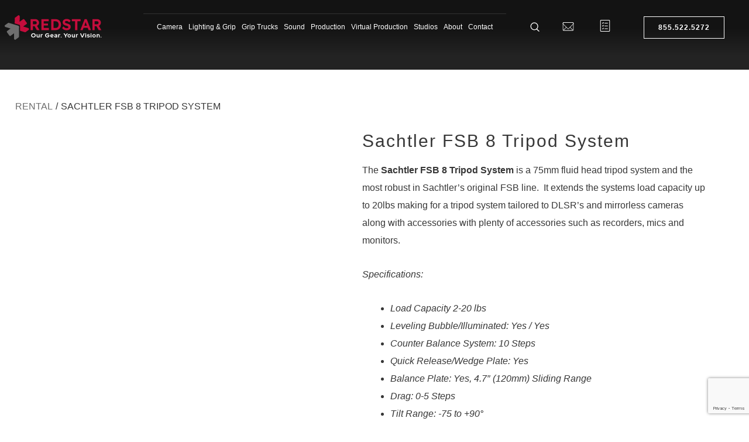

--- FILE ---
content_type: text/html; charset=UTF-8
request_url: https://www.redstarpictures.com/sachtler-fsb-8-tripod-system/
body_size: 66563
content:
<!DOCTYPE html><html lang="en-US" prefix="og: https://ogp.me/ns#"><head><script data-no-optimize="1">var litespeed_docref=sessionStorage.getItem("litespeed_docref");litespeed_docref&&(Object.defineProperty(document,"referrer",{get:function(){return litespeed_docref}}),sessionStorage.removeItem("litespeed_docref"));</script>  <script type="litespeed/javascript">(function(w,d,s,l,i){w[l]=w[l]||[];w[l].push({'gtm.start':new Date().getTime(),event:'gtm.js'});var f=d.getElementsByTagName(s)[0],j=d.createElement(s),dl=l!='dataLayer'?'&l='+l:'';j.async=!0;j.src='https://www.googletagmanager.com/gtm.js?id='+i+dl;f.parentNode.insertBefore(j,f)})(window,document,'script','dataLayer','GTM-N93KTSR')</script> <meta charset="UTF-8"><meta name="viewport" content="width=device-width, initial-scale=1"><link rel="profile" href="https://gmpg.org/xfn/11"> <script data-cfasync="false" data-no-defer="1" data-no-minify="1" data-no-optimize="1">var ewww_webp_supported=!1;function check_webp_feature(A,e){var w;e=void 0!==e?e:function(){},ewww_webp_supported?e(ewww_webp_supported):((w=new Image).onload=function(){ewww_webp_supported=0<w.width&&0<w.height,e&&e(ewww_webp_supported)},w.onerror=function(){e&&e(!1)},w.src="data:image/webp;base64,"+{alpha:"UklGRkoAAABXRUJQVlA4WAoAAAAQAAAAAAAAAAAAQUxQSAwAAAARBxAR/Q9ERP8DAABWUDggGAAAABQBAJ0BKgEAAQAAAP4AAA3AAP7mtQAAAA=="}[A])}check_webp_feature("alpha");</script><script data-cfasync="false" data-no-defer="1" data-no-minify="1" data-no-optimize="1">var Arrive=function(c,w){"use strict";if(c.MutationObserver&&"undefined"!=typeof HTMLElement){var r,a=0,u=(r=HTMLElement.prototype.matches||HTMLElement.prototype.webkitMatchesSelector||HTMLElement.prototype.mozMatchesSelector||HTMLElement.prototype.msMatchesSelector,{matchesSelector:function(e,t){return e instanceof HTMLElement&&r.call(e,t)},addMethod:function(e,t,r){var a=e[t];e[t]=function(){return r.length==arguments.length?r.apply(this,arguments):"function"==typeof a?a.apply(this,arguments):void 0}},callCallbacks:function(e,t){t&&t.options.onceOnly&&1==t.firedElems.length&&(e=[e[0]]);for(var r,a=0;r=e[a];a++)r&&r.callback&&r.callback.call(r.elem,r.elem);t&&t.options.onceOnly&&1==t.firedElems.length&&t.me.unbindEventWithSelectorAndCallback.call(t.target,t.selector,t.callback)},checkChildNodesRecursively:function(e,t,r,a){for(var i,n=0;i=e[n];n++)r(i,t,a)&&a.push({callback:t.callback,elem:i}),0<i.childNodes.length&&u.checkChildNodesRecursively(i.childNodes,t,r,a)},mergeArrays:function(e,t){var r,a={};for(r in e)e.hasOwnProperty(r)&&(a[r]=e[r]);for(r in t)t.hasOwnProperty(r)&&(a[r]=t[r]);return a},toElementsArray:function(e){return e=void 0!==e&&("number"!=typeof e.length||e===c)?[e]:e}}),e=(l.prototype.addEvent=function(e,t,r,a){a={target:e,selector:t,options:r,callback:a,firedElems:[]};return this._beforeAdding&&this._beforeAdding(a),this._eventsBucket.push(a),a},l.prototype.removeEvent=function(e){for(var t,r=this._eventsBucket.length-1;t=this._eventsBucket[r];r--)e(t)&&(this._beforeRemoving&&this._beforeRemoving(t),(t=this._eventsBucket.splice(r,1))&&t.length&&(t[0].callback=null))},l.prototype.beforeAdding=function(e){this._beforeAdding=e},l.prototype.beforeRemoving=function(e){this._beforeRemoving=e},l),t=function(i,n){var o=new e,l=this,s={fireOnAttributesModification:!1};return o.beforeAdding(function(t){var e=t.target;e!==c.document&&e!==c||(e=document.getElementsByTagName("html")[0]);var r=new MutationObserver(function(e){n.call(this,e,t)}),a=i(t.options);r.observe(e,a),t.observer=r,t.me=l}),o.beforeRemoving(function(e){e.observer.disconnect()}),this.bindEvent=function(e,t,r){t=u.mergeArrays(s,t);for(var a=u.toElementsArray(this),i=0;i<a.length;i++)o.addEvent(a[i],e,t,r)},this.unbindEvent=function(){var r=u.toElementsArray(this);o.removeEvent(function(e){for(var t=0;t<r.length;t++)if(this===w||e.target===r[t])return!0;return!1})},this.unbindEventWithSelectorOrCallback=function(r){var a=u.toElementsArray(this),i=r,e="function"==typeof r?function(e){for(var t=0;t<a.length;t++)if((this===w||e.target===a[t])&&e.callback===i)return!0;return!1}:function(e){for(var t=0;t<a.length;t++)if((this===w||e.target===a[t])&&e.selector===r)return!0;return!1};o.removeEvent(e)},this.unbindEventWithSelectorAndCallback=function(r,a){var i=u.toElementsArray(this);o.removeEvent(function(e){for(var t=0;t<i.length;t++)if((this===w||e.target===i[t])&&e.selector===r&&e.callback===a)return!0;return!1})},this},i=new function(){var s={fireOnAttributesModification:!1,onceOnly:!1,existing:!1};function n(e,t,r){return!(!u.matchesSelector(e,t.selector)||(e._id===w&&(e._id=a++),-1!=t.firedElems.indexOf(e._id)))&&(t.firedElems.push(e._id),!0)}var c=(i=new t(function(e){var t={attributes:!1,childList:!0,subtree:!0};return e.fireOnAttributesModification&&(t.attributes=!0),t},function(e,i){e.forEach(function(e){var t=e.addedNodes,r=e.target,a=[];null!==t&&0<t.length?u.checkChildNodesRecursively(t,i,n,a):"attributes"===e.type&&n(r,i)&&a.push({callback:i.callback,elem:r}),u.callCallbacks(a,i)})})).bindEvent;return i.bindEvent=function(e,t,r){t=void 0===r?(r=t,s):u.mergeArrays(s,t);var a=u.toElementsArray(this);if(t.existing){for(var i=[],n=0;n<a.length;n++)for(var o=a[n].querySelectorAll(e),l=0;l<o.length;l++)i.push({callback:r,elem:o[l]});if(t.onceOnly&&i.length)return r.call(i[0].elem,i[0].elem);setTimeout(u.callCallbacks,1,i)}c.call(this,e,t,r)},i},o=new function(){var a={};function i(e,t){return u.matchesSelector(e,t.selector)}var n=(o=new t(function(){return{childList:!0,subtree:!0}},function(e,r){e.forEach(function(e){var t=e.removedNodes,e=[];null!==t&&0<t.length&&u.checkChildNodesRecursively(t,r,i,e),u.callCallbacks(e,r)})})).bindEvent;return o.bindEvent=function(e,t,r){t=void 0===r?(r=t,a):u.mergeArrays(a,t),n.call(this,e,t,r)},o};d(HTMLElement.prototype),d(NodeList.prototype),d(HTMLCollection.prototype),d(HTMLDocument.prototype),d(Window.prototype);var n={};return s(i,n,"unbindAllArrive"),s(o,n,"unbindAllLeave"),n}function l(){this._eventsBucket=[],this._beforeAdding=null,this._beforeRemoving=null}function s(e,t,r){u.addMethod(t,r,e.unbindEvent),u.addMethod(t,r,e.unbindEventWithSelectorOrCallback),u.addMethod(t,r,e.unbindEventWithSelectorAndCallback)}function d(e){e.arrive=i.bindEvent,s(i,e,"unbindArrive"),e.leave=o.bindEvent,s(o,e,"unbindLeave")}}(window,void 0),ewww_webp_supported=!1;function check_webp_feature(e,t){var r;ewww_webp_supported?t(ewww_webp_supported):((r=new Image).onload=function(){ewww_webp_supported=0<r.width&&0<r.height,t(ewww_webp_supported)},r.onerror=function(){t(!1)},r.src="data:image/webp;base64,"+{alpha:"UklGRkoAAABXRUJQVlA4WAoAAAAQAAAAAAAAAAAAQUxQSAwAAAARBxAR/Q9ERP8DAABWUDggGAAAABQBAJ0BKgEAAQAAAP4AAA3AAP7mtQAAAA==",animation:"UklGRlIAAABXRUJQVlA4WAoAAAASAAAAAAAAAAAAQU5JTQYAAAD/////AABBTk1GJgAAAAAAAAAAAAAAAAAAAGQAAABWUDhMDQAAAC8AAAAQBxAREYiI/gcA"}[e])}function ewwwLoadImages(e){if(e){for(var t=document.querySelectorAll(".batch-image img, .image-wrapper a, .ngg-pro-masonry-item a, .ngg-galleria-offscreen-seo-wrapper a"),r=0,a=t.length;r<a;r++)ewwwAttr(t[r],"data-src",t[r].getAttribute("data-webp")),ewwwAttr(t[r],"data-thumbnail",t[r].getAttribute("data-webp-thumbnail"));for(var i=document.querySelectorAll("div.woocommerce-product-gallery__image"),r=0,a=i.length;r<a;r++)ewwwAttr(i[r],"data-thumb",i[r].getAttribute("data-webp-thumb"))}for(var n=document.querySelectorAll("video"),r=0,a=n.length;r<a;r++)ewwwAttr(n[r],"poster",e?n[r].getAttribute("data-poster-webp"):n[r].getAttribute("data-poster-image"));for(var o,l=document.querySelectorAll("img.ewww_webp_lazy_load"),r=0,a=l.length;r<a;r++)e&&(ewwwAttr(l[r],"data-lazy-srcset",l[r].getAttribute("data-lazy-srcset-webp")),ewwwAttr(l[r],"data-srcset",l[r].getAttribute("data-srcset-webp")),ewwwAttr(l[r],"data-lazy-src",l[r].getAttribute("data-lazy-src-webp")),ewwwAttr(l[r],"data-src",l[r].getAttribute("data-src-webp")),ewwwAttr(l[r],"data-orig-file",l[r].getAttribute("data-webp-orig-file")),ewwwAttr(l[r],"data-medium-file",l[r].getAttribute("data-webp-medium-file")),ewwwAttr(l[r],"data-large-file",l[r].getAttribute("data-webp-large-file")),null!=(o=l[r].getAttribute("srcset"))&&!1!==o&&o.includes("R0lGOD")&&ewwwAttr(l[r],"src",l[r].getAttribute("data-lazy-src-webp"))),l[r].className=l[r].className.replace(/\bewww_webp_lazy_load\b/,"");for(var s=document.querySelectorAll(".ewww_webp"),r=0,a=s.length;r<a;r++)e?(ewwwAttr(s[r],"srcset",s[r].getAttribute("data-srcset-webp")),ewwwAttr(s[r],"src",s[r].getAttribute("data-src-webp")),ewwwAttr(s[r],"data-orig-file",s[r].getAttribute("data-webp-orig-file")),ewwwAttr(s[r],"data-medium-file",s[r].getAttribute("data-webp-medium-file")),ewwwAttr(s[r],"data-large-file",s[r].getAttribute("data-webp-large-file")),ewwwAttr(s[r],"data-large_image",s[r].getAttribute("data-webp-large_image")),ewwwAttr(s[r],"data-src",s[r].getAttribute("data-webp-src"))):(ewwwAttr(s[r],"srcset",s[r].getAttribute("data-srcset-img")),ewwwAttr(s[r],"src",s[r].getAttribute("data-src-img"))),s[r].className=s[r].className.replace(/\bewww_webp\b/,"ewww_webp_loaded");window.jQuery&&jQuery.fn.isotope&&jQuery.fn.imagesLoaded&&(jQuery(".fusion-posts-container-infinite").imagesLoaded(function(){jQuery(".fusion-posts-container-infinite").hasClass("isotope")&&jQuery(".fusion-posts-container-infinite").isotope()}),jQuery(".fusion-portfolio:not(.fusion-recent-works) .fusion-portfolio-wrapper").imagesLoaded(function(){jQuery(".fusion-portfolio:not(.fusion-recent-works) .fusion-portfolio-wrapper").isotope()}))}function ewwwWebPInit(e){ewwwLoadImages(e),ewwwNggLoadGalleries(e),document.arrive(".ewww_webp",function(){ewwwLoadImages(e)}),document.arrive(".ewww_webp_lazy_load",function(){ewwwLoadImages(e)}),document.arrive("videos",function(){ewwwLoadImages(e)}),"loading"==document.readyState?document.addEventListener("DOMContentLoaded",ewwwJSONParserInit):("undefined"!=typeof galleries&&ewwwNggParseGalleries(e),ewwwWooParseVariations(e))}function ewwwAttr(e,t,r){null!=r&&!1!==r&&e.setAttribute(t,r)}function ewwwJSONParserInit(){"undefined"!=typeof galleries&&check_webp_feature("alpha",ewwwNggParseGalleries),check_webp_feature("alpha",ewwwWooParseVariations)}function ewwwWooParseVariations(e){if(e)for(var t=document.querySelectorAll("form.variations_form"),r=0,a=t.length;r<a;r++){var i=t[r].getAttribute("data-product_variations"),n=!1;try{for(var o in i=JSON.parse(i))void 0!==i[o]&&void 0!==i[o].image&&(void 0!==i[o].image.src_webp&&(i[o].image.src=i[o].image.src_webp,n=!0),void 0!==i[o].image.srcset_webp&&(i[o].image.srcset=i[o].image.srcset_webp,n=!0),void 0!==i[o].image.full_src_webp&&(i[o].image.full_src=i[o].image.full_src_webp,n=!0),void 0!==i[o].image.gallery_thumbnail_src_webp&&(i[o].image.gallery_thumbnail_src=i[o].image.gallery_thumbnail_src_webp,n=!0),void 0!==i[o].image.thumb_src_webp&&(i[o].image.thumb_src=i[o].image.thumb_src_webp,n=!0));n&&ewwwAttr(t[r],"data-product_variations",JSON.stringify(i))}catch(e){}}}function ewwwNggParseGalleries(e){if(e)for(var t in galleries){var r=galleries[t];galleries[t].images_list=ewwwNggParseImageList(r.images_list)}}function ewwwNggLoadGalleries(e){e&&document.addEventListener("ngg.galleria.themeadded",function(e,t){window.ngg_galleria._create_backup=window.ngg_galleria.create,window.ngg_galleria.create=function(e,t){var r=$(e).data("id");return galleries["gallery_"+r].images_list=ewwwNggParseImageList(galleries["gallery_"+r].images_list),window.ngg_galleria._create_backup(e,t)}})}function ewwwNggParseImageList(e){for(var t in e){var r=e[t];if(void 0!==r["image-webp"]&&(e[t].image=r["image-webp"],delete e[t]["image-webp"]),void 0!==r["thumb-webp"]&&(e[t].thumb=r["thumb-webp"],delete e[t]["thumb-webp"]),void 0!==r.full_image_webp&&(e[t].full_image=r.full_image_webp,delete e[t].full_image_webp),void 0!==r.srcsets)for(var a in r.srcsets)nggSrcset=r.srcsets[a],void 0!==r.srcsets[a+"-webp"]&&(e[t].srcsets[a]=r.srcsets[a+"-webp"],delete e[t].srcsets[a+"-webp"]);if(void 0!==r.full_srcsets)for(var i in r.full_srcsets)nggFSrcset=r.full_srcsets[i],void 0!==r.full_srcsets[i+"-webp"]&&(e[t].full_srcsets[i]=r.full_srcsets[i+"-webp"],delete e[t].full_srcsets[i+"-webp"])}return e}check_webp_feature("alpha",ewwwWebPInit);</script> <title>Sachtler FSB 8 Tripod System Rental from &#036;70</title><meta name="description" content="Sachtler FSB 8 Tripod System rental in Philadelphia, Minneapolis, Washington DC, Baltimore, Madison, Alexandria, and surrounding areas."/><meta name="robots" content="follow, index, max-snippet:-1, max-video-preview:-1, max-image-preview:large"/><link rel="canonical" href="https://www.redstarpictures.com/sachtler-fsb-8-tripod-system/" /><meta property="og:locale" content="en_US" /><meta property="og:type" content="product" /><meta property="og:title" content="Sachtler FSB 8 Tripod System Rental from &#036;70" /><meta property="og:description" content="Sachtler FSB 8 Tripod System rental in Philadelphia, Minneapolis, Washington DC, Baltimore, Madison, Alexandria, and surrounding areas." /><meta property="og:url" content="https://www.redstarpictures.com/sachtler-fsb-8-tripod-system/" /><meta property="og:site_name" content="Red Star Rentals" /><meta property="og:updated_time" content="2024-02-01T17:11:26-06:00" /><meta property="og:image" content="https://media.redstarpictures.com/wp-content/uploads/2022/08/22105329/Sachtler-FSB-8-Tripod-System-BACK-VIEW-BALLHEAD.jpg" /><meta property="og:image:secure_url" content="https://media.redstarpictures.com/wp-content/uploads/2022/08/22105329/Sachtler-FSB-8-Tripod-System-BACK-VIEW-BALLHEAD.jpg" /><meta property="og:image:width" content="500" /><meta property="og:image:height" content="500" /><meta property="og:image:alt" content="Sachtler-FSB-8-Tripod-System-BACK-VIEW-BALLHEAD" /><meta property="og:image:type" content="image/jpeg" /><meta property="product:price:amount" content="70" /><meta property="product:price:currency" content="USD" /><meta property="product:availability" content="instock" /><meta name="twitter:card" content="summary_large_image" /><meta name="twitter:title" content="Sachtler FSB 8 Tripod System Rental from &#036;70" /><meta name="twitter:description" content="Sachtler FSB 8 Tripod System rental in Philadelphia, Minneapolis, Washington DC, Baltimore, Madison, Alexandria, and surrounding areas." /><meta name="twitter:image" content="https://media.redstarpictures.com/wp-content/uploads/2022/08/22105329/Sachtler-FSB-8-Tripod-System-BACK-VIEW-BALLHEAD.jpg" /><meta name="twitter:label1" content="Price" /><meta name="twitter:data1" content="&#036;70" /><meta name="twitter:label2" content="Availability" /><meta name="twitter:data2" content="In stock" /> <script type="application/ld+json" class="rank-math-schema">{"@context":"https://schema.org","@graph":[{"@type":"Organization","@id":"https://www.redstarpictures.com/#organization","name":"Red Star Rentals","url":"https://www.redstarpictures.com","logo":{"@type":"ImageObject","@id":"https://www.redstarpictures.com/#logo","url":"https://media.redstarpictures.com/wp-content/uploads/2024/05/10172815/Red-Star-Rentals.png","contentUrl":"https://media.redstarpictures.com/wp-content/uploads/2024/05/10172815/Red-Star-Rentals.png","caption":"Red Star Rentals","inLanguage":"en-US","width":"224","height":"224"},"description":"Red Star Rentals provides camera, lens, lighting and grip rental to Minneapolis, Madison, Philadelphia, Washington DC, Baltimore, Alexandria, and surrounding areas.","legalName":"Red Star Pictures, LLC"},{"@type":"WebSite","@id":"https://www.redstarpictures.com/#website","url":"https://www.redstarpictures.com","name":"Red Star Rentals","alternateName":"Red Star","publisher":{"@id":"https://www.redstarpictures.com/#organization"},"inLanguage":"en-US"},{"@type":"ImageObject","@id":"https://media.redstarpictures.com/wp-content/uploads/2022/08/22105329/Sachtler-FSB-8-Tripod-System-BACK-VIEW-BALLHEAD.jpg","url":"https://media.redstarpictures.com/wp-content/uploads/2022/08/22105329/Sachtler-FSB-8-Tripod-System-BACK-VIEW-BALLHEAD.jpg","width":"500","height":"500","caption":"Sachtler-FSB-8-Tripod-System-BACK-VIEW-BALLHEAD","inLanguage":"en-US"},{"@type":"BreadcrumbList","@id":"https://www.redstarpictures.com/sachtler-fsb-8-tripod-system/#breadcrumb","itemListElement":[{"@type":"ListItem","position":"1","item":{"@id":"https://www.redstarpictures.com/product-category/camera-support/","name":"Camera Support"}},{"@type":"ListItem","position":"2","item":{"@id":"https://www.redstarpictures.com/product-category/camera-support/tripods-monopods/","name":"Tripods &amp; Monopods"}},{"@type":"ListItem","position":"3","item":{"@id":"https://www.redstarpictures.com/sachtler-fsb-8-tripod-system/","name":"Sachtler FSB 8 Tripod System"}}]},{"@type":"ItemPage","@id":"https://www.redstarpictures.com/sachtler-fsb-8-tripod-system/#webpage","url":"https://www.redstarpictures.com/sachtler-fsb-8-tripod-system/","name":"Sachtler FSB 8 Tripod System Rental from &#036;70","datePublished":"2022-08-20T17:08:44-05:00","dateModified":"2024-02-01T17:11:26-06:00","isPartOf":{"@id":"https://www.redstarpictures.com/#website"},"primaryImageOfPage":{"@id":"https://media.redstarpictures.com/wp-content/uploads/2022/08/22105329/Sachtler-FSB-8-Tripod-System-BACK-VIEW-BALLHEAD.jpg"},"inLanguage":"en-US","breadcrumb":{"@id":"https://www.redstarpictures.com/sachtler-fsb-8-tripod-system/#breadcrumb"}},{"@type":"Product","name":"Sachtler FSB 8 Tripod System Rental from &#036;70","description":"Sachtler FSB 8 Tripod System rental in Philadelphia, Minneapolis, Washington DC, Baltimore, Madison, Alexandria, and surrounding areas.","sku":"CC56111","category":"Camera Support &gt; Tripods &amp; Monopods","mainEntityOfPage":{"@id":"https://www.redstarpictures.com/sachtler-fsb-8-tripod-system/#webpage"},"image":[{"@type":"ImageObject","url":"https://media.redstarpictures.com/wp-content/uploads/2022/08/22105329/Sachtler-FSB-8-Tripod-System-BACK-VIEW-BALLHEAD.jpg","height":"500","width":"500"}],"offers":{"@type":"Offer","price":"70","priceCurrency":"USD","priceValidUntil":"2027-12-31","availability":"https://schema.org/InStock","itemCondition":"NewCondition","url":"https://www.redstarpictures.com/sachtler-fsb-8-tripod-system/","seller":{"@type":"Organization","@id":"https://www.redstarpictures.com/","name":"Red Star Rentals","url":"https://www.redstarpictures.com","logo":"https://media.redstarpictures.com/wp-content/uploads/2024/05/10172815/Red-Star-Rentals.png"}},"@id":"https://www.redstarpictures.com/sachtler-fsb-8-tripod-system/#richSnippet"}]}</script> <link rel='dns-prefetch' href='//www.google.com' /><link rel="alternate" title="oEmbed (JSON)" type="application/json+oembed" href="https://www.redstarpictures.com/wp-json/oembed/1.0/embed?url=https%3A%2F%2Fwww.redstarpictures.com%2Fsachtler-fsb-8-tripod-system%2F" /><link rel="alternate" title="oEmbed (XML)" type="text/xml+oembed" href="https://www.redstarpictures.com/wp-json/oembed/1.0/embed?url=https%3A%2F%2Fwww.redstarpictures.com%2Fsachtler-fsb-8-tripod-system%2F&#038;format=xml" /><style id='wp-img-auto-sizes-contain-inline-css'>img:is([sizes=auto i],[sizes^="auto," i]){contain-intrinsic-size:3000px 1500px}
/*# sourceURL=wp-img-auto-sizes-contain-inline-css */</style><style id="litespeed-ccss">.jet-menu-container{text-align:initial;line-height:1.2}body,h1,h4,html,li,p,ul{border:0;font-size:100%;font-style:inherit;font-weight:inherit;margin:0;outline:0;padding:0;vertical-align:baseline}html{-webkit-text-size-adjust:100%;-ms-text-size-adjust:100%}body{margin:0}nav{display:block}a{background-color:transparent}a,a:visited{text-decoration:none}img{border:0}svg:not(:root){overflow:hidden}button,input{color:inherit;font:inherit;margin:0}button{overflow:visible}button{text-transform:none}button{-webkit-appearance:button}button::-moz-focus-inner,input::-moz-focus-inner{border:0;padding:0}input{line-height:normal}input[type=search]{-webkit-appearance:textfield;box-sizing:content-box}input[type=search]::-webkit-search-cancel-button,input[type=search]::-webkit-search-decoration{-webkit-appearance:none}.ast-container{max-width:100%}.ast-container{margin-left:auto;margin-right:auto;padding-left:20px;padding-right:20px}h1,h4{clear:both}h1{color:#808285;font-size:2em;line-height:1.2}h4{color:#808285;line-height:1.5;font-size:1.3em}html{box-sizing:border-box}*,:after,:before{box-sizing:inherit}body{color:#808285;background:#fff;font-style:normal}ul{margin:0 0 1.5em 3em}ul{list-style:disc}li>ul{margin-bottom:0;margin-left:1.5em}i{font-style:italic}img{height:auto;max-width:100%}.button,button,input{color:#808285;font-weight:400;font-size:100%;margin:0;vertical-align:baseline}button,input{line-height:normal}.button,button{border:1px solid;border-color:var(--ast-border-color);border-radius:2px;background:#e6e6e6;padding:.6em 1em .4em;color:#fff}input[type=search]{color:#666;border:1px solid var(--ast-border-color);border-radius:2px;-webkit-appearance:none}a{color:#4169e1}.screen-reader-text{border:0;clip:rect(1px,1px,1px,1px);height:1px;margin:-1px;overflow:hidden;padding:0;position:absolute;width:1px;word-wrap:normal!important}body{-webkit-font-smoothing:antialiased;-moz-osx-font-smoothing:grayscale}body:not(.logged-in){position:relative}#page{position:relative}a{text-decoration:none}img{vertical-align:middle}p{margin-bottom:1.75em}.button{border-radius:0;padding:18px 30px;border:0;box-shadow:none;text-shadow:none}input{line-height:1}body,button{line-height:1.85714285714286}body{background-color:#fff}#page{display:block}body{overflow-x:hidden}.widget{margin:0 0 2.8em}.widget:last-child{margin-bottom:0}.widget ul{margin:0;list-style-type:none}input[type=search]{color:#666;padding:.75em;height:auto;border-width:1px;border-style:solid;border-color:var(--ast-border-color);border-radius:2px;background:var(--ast-comment-inputs-background);box-shadow:none;box-sizing:border-box}:root{--ast-container-default-xlg-padding:6.67em;--ast-container-default-lg-padding:5.67em;--ast-container-default-slg-padding:4.34em;--ast-container-default-md-padding:3.34em;--ast-container-default-sm-padding:6.67em;--ast-container-default-xs-padding:2.4em;--ast-container-default-xxs-padding:1.4em;--ast-code-block-background:#eee;--ast-comment-inputs-background:#fafafa}html{font-size:93.75%}a{color:#c40d3c}body,button,input{font-family:-apple-system,BlinkMacSystemFont,Segoe UI,Roboto,Oxygen-Sans,Ubuntu,Cantarell,Helvetica Neue,sans-serif;font-weight:inherit;font-size:15px;font-size:1rem;line-height:1.6em}h1,h4{font-weight:600}.astra-logo-svg{width:232px}h1{font-size:40px;font-size:2.6666666666667rem;font-weight:600;line-height:1.4em}h4{font-size:20px;font-size:1.3333333333333rem;line-height:1.2em;font-weight:600}body,h1,h4{color:var(--ast-global-color-3)}.ast-page-builder-template .site-content>.ast-container{max-width:100%;padding:0}.elementor-widget-heading h1.elementor-heading-title{line-height:1.4em}.elementor-widget-heading h4.elementor-heading-title{line-height:1.2em}button,.button{border-style:solid;border-top-width:0;border-right-width:0;border-left-width:0;border-bottom-width:0;color:#fff;border-color:#c40d3c;background-color:#c40d3c;padding-top:10px;padding-right:20px;padding-bottom:10px;padding-left:20px;font-family:inherit;font-weight:inherit;line-height:1em;border-top-left-radius:0;border-top-right-radius:0;border-bottom-right-radius:0;border-bottom-left-radius:0}@media (min-width:544px){.ast-container{max-width:100%}}@media (max-width:921px){h1{font-size:30px}}@media (max-width:544px){h1{font-size:30px}}@media (max-width:921px){html{font-size:85.5%}}@media (max-width:544px){html{font-size:85.5%}}@media (min-width:922px){.ast-container{max-width:1490px}}@media (min-width:922px){.site-content .ast-container{display:flex}}@media (max-width:921px){.site-content .ast-container{flex-direction:column}}html body{--wp--custom--ast-default-block-top-padding:;--wp--custom--ast-default-block-right-padding:;--wp--custom--ast-default-block-bottom-padding:;--wp--custom--ast-default-block-left-padding:;--wp--custom--ast-container-width:1450px;--wp--custom--ast-content-width-size:910px;--wp--custom--ast-wide-width-size:1450px}@media (max-width:921px){html body{--wp--custom--ast-default-block-top-padding:;--wp--custom--ast-default-block-right-padding:;--wp--custom--ast-default-block-bottom-padding:;--wp--custom--ast-default-block-left-padding:}}@media (max-width:544px){html body{--wp--custom--ast-default-block-top-padding:;--wp--custom--ast-default-block-right-padding:;--wp--custom--ast-default-block-bottom-padding:;--wp--custom--ast-default-block-left-padding:}}:root{--ast-global-color-0:#0170b9;--ast-global-color-1:#3a3a3a;--ast-global-color-2:#3a3a3a;--ast-global-color-3:#4b4f58;--ast-global-color-4:#f5f5f5;--ast-global-color-5:#fff;--ast-global-color-6:#e5e5e5;--ast-global-color-7:#424242;--ast-global-color-8:#000}:root{--ast-border-color:#ddd}h1,h4{color:var(--ast-global-color-2)}.elementor-template-full-width .ast-container{display:block}.elementor-screen-only,.screen-reader-text{top:0!important}.ast-page-builder-template{background-color:var(--ast-global-color-5);background-image:none}@media (max-width:921px){.ast-page-builder-template{background-color:var(--ast-global-color-5);background-image:none}}@media (max-width:544px){.ast-page-builder-template{background-color:var(--ast-global-color-5);background-image:none}}ul{box-sizing:border-box}:root{--wp--preset--font-size--normal:16px;--wp--preset--font-size--huge:42px}.screen-reader-text{clip:rect(1px,1px,1px,1px);word-wrap:normal!important;border:0;-webkit-clip-path:inset(50%);clip-path:inset(50%);height:1px;margin:-1px;overflow:hidden;padding:0;position:absolute;width:1px}.screen-reader-text{clip:rect(1px,1px,1px,1px);word-wrap:normal!important;border:0;-webkit-clip-path:inset(50%);clip-path:inset(50%);height:1px;margin:-1px;overflow:hidden;overflow-wrap:normal!important;padding:0;position:absolute!important;width:1px}:root{--drawer-width:480px;--neg-drawer-width:calc(var(--drawer-width)*-1)}.jet-listing-grid__item{padding:10px;-webkit-box-sizing:border-box;box-sizing:border-box}.jet-listing-grid__items>.jet-listing-grid__item{max-width:calc(100%/var(--columns));-webkit-box-flex:0;-ms-flex:0 0 calc(100%/var(--columns));flex:0 0 calc(100%/var(--columns))}.jet-listing-grid__slider>.jet-listing-grid__items:not(.slick-initialized)>.jet-listing-grid__item{display:none}.jet-listing-grid .jet-engine-listing-overlay-wrap{position:relative}.jet-listing-grid .jet-engine-listing-overlay-link{position:absolute;left:0;right:0;top:0;bottom:0;z-index:-1}.jet-listing-grid__item.jet-equal-columns>*{height:100%}.jet-listing-grid__item.jet-equal-columns .jet-engine-listing-overlay-wrap{height:100%}.jet-listing-grid__item.jet-equal-columns .jet-engine-listing-overlay-wrap>.elementor{height:100%}body{--wp--preset--color--black:#000;--wp--preset--color--cyan-bluish-gray:#abb8c3;--wp--preset--color--white:#fff;--wp--preset--color--pale-pink:#f78da7;--wp--preset--color--vivid-red:#cf2e2e;--wp--preset--color--luminous-vivid-orange:#ff6900;--wp--preset--color--luminous-vivid-amber:#fcb900;--wp--preset--color--light-green-cyan:#7bdcb5;--wp--preset--color--vivid-green-cyan:#00d084;--wp--preset--color--pale-cyan-blue:#8ed1fc;--wp--preset--color--vivid-cyan-blue:#0693e3;--wp--preset--color--vivid-purple:#9b51e0;--wp--preset--color--ast-global-color-0:var(--ast-global-color-0);--wp--preset--color--ast-global-color-1:var(--ast-global-color-1);--wp--preset--color--ast-global-color-2:var(--ast-global-color-2);--wp--preset--color--ast-global-color-3:var(--ast-global-color-3);--wp--preset--color--ast-global-color-4:var(--ast-global-color-4);--wp--preset--color--ast-global-color-5:var(--ast-global-color-5);--wp--preset--color--ast-global-color-6:var(--ast-global-color-6);--wp--preset--color--ast-global-color-7:var(--ast-global-color-7);--wp--preset--color--ast-global-color-8:var(--ast-global-color-8);--wp--preset--gradient--vivid-cyan-blue-to-vivid-purple:linear-gradient(135deg,rgba(6,147,227,1) 0%,#9b51e0 100%);--wp--preset--gradient--light-green-cyan-to-vivid-green-cyan:linear-gradient(135deg,#7adcb4 0%,#00d082 100%);--wp--preset--gradient--luminous-vivid-amber-to-luminous-vivid-orange:linear-gradient(135deg,rgba(252,185,0,1) 0%,rgba(255,105,0,1) 100%);--wp--preset--gradient--luminous-vivid-orange-to-vivid-red:linear-gradient(135deg,rgba(255,105,0,1) 0%,#cf2e2e 100%);--wp--preset--gradient--very-light-gray-to-cyan-bluish-gray:linear-gradient(135deg,#eee 0%,#a9b8c3 100%);--wp--preset--gradient--cool-to-warm-spectrum:linear-gradient(135deg,#4aeadc 0%,#9778d1 20%,#cf2aba 40%,#ee2c82 60%,#fb6962 80%,#fef84c 100%);--wp--preset--gradient--blush-light-purple:linear-gradient(135deg,#ffceec 0%,#9896f0 100%);--wp--preset--gradient--blush-bordeaux:linear-gradient(135deg,#fecda5 0%,#fe2d2d 50%,#6b003e 100%);--wp--preset--gradient--luminous-dusk:linear-gradient(135deg,#ffcb70 0%,#c751c0 50%,#4158d0 100%);--wp--preset--gradient--pale-ocean:linear-gradient(135deg,#fff5cb 0%,#b6e3d4 50%,#33a7b5 100%);--wp--preset--gradient--electric-grass:linear-gradient(135deg,#caf880 0%,#71ce7e 100%);--wp--preset--gradient--midnight:linear-gradient(135deg,#020381 0%,#2874fc 100%);--wp--preset--font-size--small:13px;--wp--preset--font-size--medium:20px;--wp--preset--font-size--large:36px;--wp--preset--font-size--x-large:42px;--wp--preset--spacing--20:.44rem;--wp--preset--spacing--30:.67rem;--wp--preset--spacing--40:1rem;--wp--preset--spacing--50:1.5rem;--wp--preset--spacing--60:2.25rem;--wp--preset--spacing--70:3.38rem;--wp--preset--spacing--80:5.06rem;--wp--preset--shadow--natural:6px 6px 9px rgba(0,0,0,.2);--wp--preset--shadow--deep:12px 12px 50px rgba(0,0,0,.4);--wp--preset--shadow--sharp:6px 6px 0px rgba(0,0,0,.2);--wp--preset--shadow--outlined:6px 6px 0px -3px rgba(255,255,255,1),6px 6px rgba(0,0,0,1);--wp--preset--shadow--crisp:6px 6px 0px rgba(0,0,0,1)}body{margin:0;--wp--style--global--content-size:var(--wp--custom--ast-content-width-size);--wp--style--global--wide-size:var(--wp--custom--ast-wide-width-size)}body{--wp--style--block-gap:24px}body{padding-top:0;padding-right:0;padding-bottom:0;padding-left:0}button.pswp__button{box-shadow:none!important;background-image:url(/wp-content/plugins/woocommerce/assets/css/photoswipe/default-skin/default-skin.png)!important}button.pswp__button,button.pswp__button--arrow--left:before,button.pswp__button--arrow--right:before{background-color:transparent!important}button.pswp__button--arrow--left,button.pswp__button--arrow--right{background-image:none!important}.pswp{display:none;position:absolute;width:100%;height:100%;left:0;top:0;overflow:hidden;-ms-touch-action:none;touch-action:none;z-index:1500;-webkit-text-size-adjust:100%;-webkit-backface-visibility:hidden;outline:0}.pswp *{-webkit-box-sizing:border-box;box-sizing:border-box}.pswp__bg{position:absolute;left:0;top:0;width:100%;height:100%;background:#000;opacity:0;-webkit-transform:translateZ(0);transform:translateZ(0);-webkit-backface-visibility:hidden;will-change:opacity}.pswp__scroll-wrap{position:absolute;left:0;top:0;width:100%;height:100%;overflow:hidden}.pswp__container{-ms-touch-action:none;touch-action:none;position:absolute;left:0;right:0;top:0;bottom:0}.pswp__container{-webkit-touch-callout:none}.pswp__bg{will-change:opacity}.pswp__container{-webkit-backface-visibility:hidden}.pswp__item{position:absolute;left:0;right:0;top:0;bottom:0;overflow:hidden}.pswp__button{width:44px;height:44px;position:relative;background:0 0;overflow:visible;-webkit-appearance:none;display:block;border:0;padding:0;margin:0;float:right;opacity:.75;-webkit-box-shadow:none;box-shadow:none}.pswp__button::-moz-focus-inner{padding:0;border:0}.pswp__button,.pswp__button--arrow--left:before,.pswp__button--arrow--right:before{background:url(/wp-content/plugins/woocommerce/assets/css/photoswipe/default-skin/default-skin.png) 0 0 no-repeat;background-size:264px 88px;width:44px;height:44px}.pswp__button--close{background-position:0 -44px}.pswp__button--share{background-position:-44px -44px}.pswp__button--fs{display:none}.pswp__button--zoom{display:none;background-position:-88px 0}.pswp__button--arrow--left,.pswp__button--arrow--right{background:0 0;top:50%;margin-top:-50px;width:70px;height:100px;position:absolute}.pswp__button--arrow--left{left:0}.pswp__button--arrow--right{right:0}.pswp__button--arrow--left:before,.pswp__button--arrow--right:before{content:'';top:35px;background-color:rgba(0,0,0,.3);height:30px;width:32px;position:absolute}.pswp__button--arrow--left:before{left:6px;background-position:-138px -44px}.pswp__button--arrow--right:before{right:6px;background-position:-94px -44px}.pswp__share-modal{display:block;background:rgba(0,0,0,.5);width:100%;height:100%;top:0;left:0;padding:10px;position:absolute;z-index:1600;opacity:0;-webkit-backface-visibility:hidden;will-change:opacity}.pswp__share-modal--hidden{display:none}.pswp__share-tooltip{z-index:1620;position:absolute;background:#fff;top:56px;border-radius:2px;display:block;width:auto;right:44px;-webkit-box-shadow:0 2px 5px rgba(0,0,0,.25);box-shadow:0 2px 5px rgba(0,0,0,.25);-webkit-transform:translateY(6px);-ms-transform:translateY(6px);transform:translateY(6px);-webkit-backface-visibility:hidden;will-change:transform}.pswp__counter{position:absolute;left:0;top:0;height:44px;font-size:13px;line-height:44px;color:#fff;opacity:.75;padding:0 10px}.pswp__caption{position:absolute;left:0;bottom:0;width:100%;min-height:44px}.pswp__caption__center{text-align:left;max-width:420px;margin:0 auto;font-size:13px;padding:10px;line-height:20px;color:#ccc}.pswp__preloader{width:44px;height:44px;position:absolute;top:0;left:50%;margin-left:-22px;opacity:0;will-change:opacity;direction:ltr}.pswp__preloader__icn{width:20px;height:20px;margin:12px}@media screen and (max-width:1024px){.pswp__preloader{position:relative;left:auto;top:auto;margin:0;float:right}}.pswp__ui{-webkit-font-smoothing:auto;visibility:visible;opacity:1;z-index:1550}.pswp__top-bar{position:absolute;left:0;top:0;height:44px;width:100%}.pswp__caption,.pswp__top-bar{-webkit-backface-visibility:hidden;will-change:opacity}.pswp__caption,.pswp__top-bar{background-color:rgba(0,0,0,.5)}.pswp__ui--hidden .pswp__button--arrow--left,.pswp__ui--hidden .pswp__button--arrow--right,.pswp__ui--hidden .pswp__caption,.pswp__ui--hidden .pswp__top-bar{opacity:.001}.woocommerce img,.woocommerce-page img{height:auto;max-width:100%}.woocommerce #content div.product div.images,.woocommerce div.product div.images,.woocommerce-page #content div.product div.images,.woocommerce-page div.product div.images{float:left;width:48%}.screen-reader-text{border:0;clip:rect(1px,1px,1px,1px);clip-path:inset(50%);height:1px;margin:-1px;overflow:hidden;padding:0;position:absolute;width:1px;word-wrap:normal!important}.pswp{z-index:999999}.woocommerce .pswp__caption__center,.woocommerce-page .pswp__caption__center{text-align:center}.woocommerce .pswp__bg,.woocommerce-page .pswp__bg{opacity:.7!important}.woocommerce-page input[type=search]{border-color:var(--ast-border-color);background-color:#fff;box-shadow:none;border-radius:0}button.pswp__button{box-shadow:none!important;background-image:url("/wp-content/plugins/woocommerce/assets/css/photoswipe/default-skin/default-skin.png")!important}button.pswp__button,button.pswp__button--arrow--left:before,button.pswp__button--arrow--right:before{background-color:transparent!important}button.pswp__button--arrow--left,button.pswp__button--arrow--right{background-image:none!important}.woocommerce .woocommerce{zoom:1}.woocommerce .woocommerce:after,.woocommerce .woocommerce:before{content:' ';display:table}.woocommerce .woocommerce:after{clear:both}.woocommerce button.button{font-size:100%;line-height:1;text-decoration:none;overflow:visible;padding:.5em .75em;font-weight:700;border-radius:3px;color:$secondarytext;background-color:$secondary;border:0}.woocommerce div.product p.price{color:var(--ast-global-color-3)}.woocommerce button.button,.woocommerce button.button.alt{color:#fff;border-color:#c40d3c;background-color:#c40d3c}.woocommerce button.button,.woocommerce button.button.alt{border-top-left-radius:0;border-top-right-radius:0;border-bottom-right-radius:0;border-bottom-left-radius:0;padding-top:10px;padding-right:20px;padding-bottom:10px;padding-left:20px}@media (max-width:921px){.woocommerce div.product div.images,.woocommerce #content div.product div.images,.woocommerce-page div.product div.images,.woocommerce-page #content div.product div.images{float:none;width:100%}}.woocommerce button.button.alt{border:solid;border-top-width:0;border-right-width:0;border-left-width:0;border-bottom-width:0;border-color:#c40d3c}.fa,.fas{-moz-osx-font-smoothing:grayscale;-webkit-font-smoothing:antialiased;display:inline-block;font-style:normal;font-variant:normal;text-rendering:auto;line-height:1}.fa-angle-down:before{content:"\f107"}.fa-bars:before{content:"\f0c9"}.fa-times:before{content:"\f00d"}.fa,.fas{font-family:"Font Awesome 5 Free"}.fa,.fas{font-weight:900}.jet-menu-container{position:relative;width:100%}.jet-menu{display:-webkit-box;display:-ms-flexbox;display:flex;-webkit-box-orient:horizontal;-webkit-box-direction:normal;-ms-flex-flow:row wrap;flex-flow:row wrap;-webkit-box-pack:center;-ms-flex-pack:center;justify-content:center;-webkit-box-align:stretch;-ms-flex-align:stretch;align-items:stretch;width:100%;position:relative;margin:0;padding:0;list-style:none}.jet-menu .jet-menu-item{display:-webkit-box;display:-ms-flexbox;display:flex}.jet-menu .top-level-link{width:100%;margin:0;padding:10px;display:-webkit-box;display:-ms-flexbox;display:flex;-webkit-box-pack:start;-ms-flex-pack:start;justify-content:flex-start;-webkit-box-align:center;-ms-flex-align:center;align-items:center}.jet-menu ul{left:0}.jet-menu-item{position:relative}.jet-menu-item>a{display:block;text-decoration:none;width:auto}.jet-menu-item.jet-mega-menu-item{position:static}.jet-menu-item .jet-sub-menu{display:block;min-width:200px;margin:0;background-color:#fff;list-style:none;top:100%;left:0;right:auto;position:absolute;padding:0;-webkit-box-shadow:2px 2px 5px rgba(0,0,0,.2);box-shadow:2px 2px 5px rgba(0,0,0,.2);z-index:999}.jet-menu-item .jet-sub-menu>li{display:block}.jet-menu-item .jet-sub-menu>li>a{padding:10px}.jet-menu-item .jet-sub-mega-menu{width:100%;display:-webkit-box;display:-ms-flexbox;display:flex;-webkit-box-pack:center;-ms-flex-pack:center;justify-content:center;-webkit-box-align:center;-ms-flex-align:center;align-items:center;position:absolute;background-color:#fff;top:100%;left:0;-webkit-box-shadow:2px 2px 5px rgba(0,0,0,.2);box-shadow:2px 2px 5px rgba(0,0,0,.2);z-index:999}.jet-menu-item .jet-sub-mega-menu>.elementor{width:100%}.jet-menu-item-wrapper{display:-webkit-box;display:-ms-flexbox;display:flex;-ms-flex-wrap:wrap;flex-wrap:wrap;-webkit-box-align:center;-ms-flex-align:center;align-items:center}.jet-menu-item-wrapper .jet-dropdown-arrow{display:-webkit-box;display:-ms-flexbox;display:flex;-webkit-box-pack:center;-ms-flex-pack:center;justify-content:center;-webkit-box-align:center;-ms-flex-align:center;align-items:center;-ms-flex-item-align:center;-ms-grid-row-align:center;align-self:center;margin-left:10px}.jet-sub-mega-menu,.jet-sub-menu{opacity:0;visibility:hidden}.jet-menu.jet-menu--animation-type-fade .jet-sub-menu{opacity:0;visibility:hidden}.jet-menu.jet-menu--animation-type-fade .jet-sub-mega-menu{opacity:0;visibility:hidden}.jet-mega-menu-item{position:relative;-webkit-transform-origin:0;transform-origin:0}.elementor-template-full-width .site-content .ast-container{max-width:100%;padding:0}.jet-blocks-icon{display:inline-block;line-height:1;text-align:center}.jet-blocks-icon svg{display:block;width:1em;height:1em;fill:currentColor}.jet-search{position:relative}.jet-search__label{display:block;-webkit-box-flex:1;-ms-flex:1 1 auto;flex:1 1 auto;margin:0}.jet-search__form{display:-webkit-box;display:-ms-flexbox;display:flex;-webkit-box-align:center;-ms-flex-align:center;align-items:center;-webkit-box-flex:1;-ms-flex:1 1 auto;flex:1 1 auto}.jet-search__field{width:100%}.jet-search__field[type=search]{-webkit-box-sizing:border-box;box-sizing:border-box;-webkit-appearance:none;-moz-appearance:none;appearance:none}.jet-search__popup{visibility:hidden;position:absolute;z-index:2;top:-999em;left:-999em;width:250px;opacity:0}.jet-search__popup.jet-search__popup--move-down-effect:not(.jet-search__popup--full-screen){-webkit-transform:translateY(20px);transform:translateY(20px)}.jet-search__popup-content{display:-webkit-box;display:-ms-flexbox;display:flex;-webkit-box-align:center;-ms-flex-align:center;align-items:center}.jet-search__popup-close{margin-left:10px;border:none}.jet-search__popup-trigger-container{display:-webkit-box;display:-ms-flexbox;display:flex}.jet-search__popup-trigger{border:none}.jet-breadcrumbs{display:-webkit-box;display:-ms-flexbox;display:flex;-webkit-box-orient:vertical;-webkit-box-direction:normal;-ms-flex-direction:column;flex-direction:column}.jet-breadcrumbs__content{-webkit-box-flex:1;-ms-flex-positive:1;flex-grow:1}.jet-breadcrumbs__content{font-size:0}.jet-breadcrumbs__item,.jet-breadcrumbs__item-link,.jet-breadcrumbs__item-target{display:inline-block}.jet-breadcrumbs__wrap{display:inline}.jet-breadcrumbs__item{font-size:14px;vertical-align:middle}.jet-breadcrumbs__item-sep{margin-left:5px;margin-right:5px}[class*=" eicon-"]{display:inline-block;font-family:eicons;font-size:inherit;font-weight:400;font-style:normal;font-variant:normal;line-height:1;text-rendering:auto;-webkit-font-smoothing:antialiased;-moz-osx-font-smoothing:grayscale}.eicon-close:before{content:"\e87f"}.elementor-screen-only,.screen-reader-text{position:absolute;top:-10000em;width:1px;height:1px;margin:-1px;padding:0;overflow:hidden;clip:rect(0,0,0,0);border:0}.elementor *,.elementor :after,.elementor :before{box-sizing:border-box}.elementor a{box-shadow:none;text-decoration:none}.elementor img{height:auto;max-width:100%;border:none;border-radius:0;box-shadow:none}.elementor-widget-wrap .elementor-element.elementor-widget__width-auto{max-width:100%}.elementor-element{--flex-direction:initial;--flex-wrap:initial;--justify-content:initial;--align-items:initial;--align-content:initial;--gap:initial;--flex-basis:initial;--flex-grow:initial;--flex-shrink:initial;--order:initial;--align-self:initial;flex-basis:var(--flex-basis);flex-grow:var(--flex-grow);flex-shrink:var(--flex-shrink);order:var(--order);align-self:var(--align-self)}.elementor-align-center{text-align:center}.elementor-align-center .elementor-button{width:auto}:root{--page-title-display:block}.elementor-page-title{display:var(--page-title-display)}.elementor-section{position:relative}.elementor-section .elementor-container{display:flex;margin-right:auto;margin-left:auto;position:relative}@media (max-width:1024px){.elementor-section .elementor-container{flex-wrap:wrap}}.elementor-section.elementor-section-boxed>.elementor-container{max-width:1140px}.elementor-section.elementor-section-stretched{position:relative;width:100%}.elementor-section.elementor-section-items-middle>.elementor-container{align-items:center}.elementor-widget-wrap{position:relative;width:100%;flex-wrap:wrap;align-content:flex-start}.elementor:not(.elementor-bc-flex-widget) .elementor-widget-wrap{display:flex}.elementor-widget-wrap>.elementor-element{width:100%}.elementor-widget{position:relative}.elementor-widget:not(:last-child){margin-bottom:20px}.elementor-widget:not(:last-child).elementor-widget__width-auto{margin-bottom:0}.elementor-column{position:relative;min-height:1px;display:flex}.elementor-column-gap-default>.elementor-column>.elementor-element-populated{padding:10px}@media (min-width:768px){.elementor-column.elementor-col-20{width:20%}.elementor-column.elementor-col-33{width:33.333%}.elementor-column.elementor-col-50{width:50%}.elementor-column.elementor-col-100{width:100%}}@media (max-width:767px){.elementor-column{width:100%}}.e-con{--border-radius:0;--border-block-start-width:0px;--border-inline-end-width:0px;--border-block-end-width:0px;--border-inline-start-width:0px;--border-style:initial;--border-color:initial;--container-widget-width:100%;--container-widget-height:initial;--container-widget-flex-grow:0;--container-widget-align-self:initial;--content-width:min(100%,var(--container-max-width,1140px));--width:100%;--min-height:initial;--height:auto;--text-align:initial;--margin-block-start:0;--margin-inline-end:0;--margin-block-end:0;--margin-inline-start:0;--padding-block-start:var(--container-default-padding-block-start,10px);--padding-inline-end:var(--container-default-padding-inline-end,10px);--padding-block-end:var(--container-default-padding-block-end,10px);--padding-inline-start:var(--container-default-padding-inline-start,10px);--position:relative;--z-index:revert;--overflow:visible;--gap:var(--widgets-spacing,20px);--overlay-mix-blend-mode:initial;--overlay-opacity:1;--e-con-grid-template-columns:repeat(3,1fr);--e-con-grid-template-rows:repeat(2,1fr);position:var(--position);width:var(--width);min-width:0;min-height:var(--min-height);height:var(--height);border-radius:var(--border-radius);margin-block-start:var(--bc-margin-block-start,var(--margin-block-start));margin-inline-end:var(--bc-margin-inline-end,var(--margin-inline-end));margin-block-end:var(--bc-margin-block-end,var(--margin-block-end));margin-inline-start:var(--bc-margin-inline-start,var(--margin-inline-start));padding-inline-start:var(--bc-padding-inline-start,var(--padding-inline-start));padding-inline-end:var(--bc-padding-inline-end,var(--padding-inline-end));z-index:var(--z-index);overflow:var(--overflow)}.e-con.e-flex{--flex-direction:column;--flex-basis:auto;--flex-grow:0;--flex-shrink:1;flex:var(--flex-grow) var(--flex-shrink) var(--flex-basis)}.e-con-full,.e-con>.e-con-inner{text-align:var(--text-align);padding-block-start:var(--bc-padding-block-start,var(--padding-block-start));padding-block-end:var(--bc-padding-block-end,var(--padding-block-end))}.e-con-full.e-flex,.e-con.e-flex>.e-con-inner{flex-direction:var(--flex-direction)}.e-con,.e-con>.e-con-inner{display:var(--display)}.e-con-boxed.e-flex{flex-direction:column;flex-wrap:nowrap;justify-content:normal;align-items:normal;align-content:normal}.e-con-boxed{text-align:initial;gap:initial}.e-con.e-flex>.e-con-inner{flex-wrap:var(--flex-wrap);justify-content:var(--justify-content);align-items:var(--align-items);align-content:var(--align-content);flex-basis:auto;flex-grow:1;flex-shrink:1;align-self:auto}.e-con>.e-con-inner{gap:var(--gap);width:100%;max-width:var(--content-width);margin:0 auto;padding-inline-start:0;padding-inline-end:0;height:100%}.e-con .elementor-widget.elementor-widget{margin-block-end:0}.e-con:before{content:var(--background-overlay);display:block;position:absolute;mix-blend-mode:var(--overlay-mix-blend-mode);opacity:var(--overlay-opacity);border-radius:var(--border-radius);border-style:var(--border-style);border-color:var(--border-color);border-block-start-width:var(--border-block-start-width);border-inline-end-width:var(--border-inline-end-width);border-block-end-width:var(--border-block-end-width);border-inline-start-width:var(--border-inline-start-width);top:calc(0px - var(--border-block-start-width));left:calc(0px - var(--border-inline-start-width));width:max(100% + var(--border-inline-end-width) + var(--border-inline-start-width),100%);height:max(100% + var(--border-block-start-width) + var(--border-block-end-width),100%)}.e-con .elementor-widget{min-width:0}.e-con>.e-con-inner>.elementor-widget>.elementor-widget-container,.e-con>.elementor-widget>.elementor-widget-container{height:100%}.e-con.e-con>.e-con-inner>.elementor-widget,.elementor.elementor .e-con>.elementor-widget{max-width:100%}@media (max-width:767px){.e-con.e-flex{--width:100%;--flex-wrap:wrap}}.e-con{--bc-margin-block-start:var(--margin-top);--bc-margin-block-end:var(--margin-bottom);--bc-margin-inline-start:var(--margin-left);--bc-margin-inline-end:var(--margin-right);--bc-padding-block-start:var(--padding-top);--bc-padding-block-end:var(--padding-bottom);--bc-padding-inline-start:var(--padding-left);--bc-padding-inline-end:var(--padding-right)}.elementor-button{display:inline-block;line-height:1;background-color:#69727d;font-size:15px;padding:12px 24px;border-radius:3px;color:#fff;fill:#fff;text-align:center}.elementor-button:visited{color:#fff}.elementor-button-content-wrapper{display:flex;justify-content:center}.elementor-button-text{flex-grow:1;order:10;display:inline-block}.elementor-button span{text-decoration:inherit}.elementor-icon{display:inline-block;line-height:1;color:#69727d;font-size:50px;text-align:center}.elementor-icon svg{width:1em;height:1em;position:relative;display:block}.elementor-icon svg:before{position:absolute;left:50%;transform:translateX(-50%)}.elementor-element{--swiper-theme-color:#000;--swiper-navigation-size:44px;--swiper-pagination-bullet-size:6px;--swiper-pagination-bullet-horizontal-gap:6px}.elementor .elementor-element ul.elementor-icon-list-items{padding:0}@media (max-width:767px){.elementor .elementor-hidden-mobile{display:none}}@media (min-width:768px) and (max-width:1024px){.elementor .elementor-hidden-tablet{display:none}}@media (min-width:1025px) and (max-width:1366px){.elementor .elementor-hidden-tablet_extra{display:none}}@media (min-width:1367px) and (max-width:1366px){.elementor .elementor-hidden-laptop{display:none}}@media (min-width:1367px) and (max-width:2399px){.elementor .elementor-hidden-desktop{display:none}}@media (min-width:2400px){.elementor .elementor-hidden-widescreen{display:none}}.elementor-kit-7{--e-global-color-primary:#c40d3c;--e-global-color-secondary:#373737;--e-global-color-text:#373737;--e-global-color-accent:#6e6e6e;--e-global-color-3c41f6d:#fff;--e-global-color-71651c9:#6E6E6E0D;--e-global-color-fbcf58c:#232323;--e-global-color-4dc2a99:#6E6E6E40;--e-global-typography-primary-font-family:"Nunito Sans";--e-global-typography-primary-font-weight:600;--e-global-typography-secondary-font-family:"Nunito Sans";--e-global-typography-secondary-font-weight:400;--e-global-typography-text-font-family:"Nunito Sans";--e-global-typography-text-font-size:16px;--e-global-typography-text-font-weight:300;--e-global-typography-text-line-height:1.8em;--e-global-typography-accent-font-family:"Nunito Sans";--e-global-typography-accent-font-weight:500;--e-global-typography-72fcd4f-font-family:"Nunito Sans";--e-global-typography-72fcd4f-font-size:12px;--e-global-typography-72fcd4f-font-weight:700;--e-global-typography-72fcd4f-text-transform:uppercase;--e-global-typography-72fcd4f-line-height:1em;--e-global-typography-72fcd4f-letter-spacing:1px;--e-global-typography-15c79f2-font-family:"Red Hat Display";--e-global-typography-15c79f2-font-size:40px;--e-global-typography-15c79f2-font-weight:300;--e-global-typography-15c79f2-line-height:1.3em;--e-global-typography-15c79f2-letter-spacing:1px;--e-global-typography-3b3098f-font-family:"Barlow";--e-global-typography-3b3098f-font-size:16px;--e-global-typography-3b3098f-font-weight:400;--e-global-typography-3b3098f-text-transform:uppercase;--e-global-typography-3b3098f-letter-spacing:1px;--e-global-typography-ac635f1-font-family:"Barlow Condensed";--e-global-typography-ac635f1-font-size:18px;--e-global-typography-ac635f1-font-weight:400;--e-global-typography-ac635f1-text-transform:uppercase;--e-global-typography-ac635f1-line-height:1.3em;--e-global-typography-64c25e8-font-family:"Red Hat Display";--e-global-typography-64c25e8-font-size:30px;--e-global-typography-64c25e8-font-weight:300;--e-global-typography-64c25e8-letter-spacing:2px;--e-global-typography-e6eccd5-font-family:"Red Hat Display";--e-global-typography-e6eccd5-font-size:20px;--e-global-typography-e6eccd5-font-weight:700;--e-global-typography-e6eccd5-letter-spacing:1px;--e-global-typography-6d27180-font-family:"Red Hat Display";--e-global-typography-6d27180-font-size:12px;--e-global-typography-6d27180-font-weight:600;--e-global-typography-6d27180-text-transform:uppercase;--e-global-typography-6d27180-letter-spacing:2px;--e-global-typography-7f11130-font-family:"Nunito Sans";--e-global-typography-7f11130-font-size:14px;--e-global-typography-7f11130-font-weight:400;--e-global-typography-7f11130-text-transform:uppercase;--e-global-typography-7f11130-line-height:1.6em;--e-global-typography-7f11130-letter-spacing:2px;--e-global-typography-f92b992-font-family:"Nunito Sans";--e-global-typography-f92b992-font-size:18px;--e-global-typography-f92b992-font-weight:400;--e-global-typography-f92b992-text-transform:uppercase;--e-global-typography-f92b992-letter-spacing:1px;--e-global-typography-6989eaa-font-family:"Red Hat Display";--e-global-typography-6989eaa-font-size:40px;--e-global-typography-6989eaa-font-weight:800;--e-global-typography-6989eaa-text-transform:uppercase;--e-global-typography-6989eaa-line-height:1.3em;--e-global-typography-6989eaa-letter-spacing:2px;--e-global-typography-9f57ee8-font-family:"Barlow Condensed";--e-global-typography-9f57ee8-font-size:24px;--e-global-typography-9f57ee8-font-weight:500;--e-global-typography-9f57ee8-text-transform:uppercase;--e-global-typography-9f57ee8-line-height:1em;--e-global-typography-9f57ee8-letter-spacing:1px;--e-global-typography-6e25941-font-family:"Barlow";--e-global-typography-6e25941-font-size:14px;--e-global-typography-6e25941-font-weight:700;--e-global-typography-6e25941-text-transform:uppercase;--e-global-typography-6e25941-line-height:1.8em;--e-global-typography-6e25941-letter-spacing:1px;--e-global-typography-36a47b7-font-family:"Nunito Sans";--e-global-typography-36a47b7-font-size:20px;--e-global-typography-36a47b7-font-weight:300;--e-global-typography-36a47b7-line-height:1.8em;--e-global-typography-4a656a5-font-family:"Red Hat Display";--e-global-typography-4a656a5-font-size:20px;--e-global-typography-4a656a5-font-weight:300;--e-global-typography-4a656a5-line-height:1em;--e-global-typography-4a656a5-letter-spacing:1px;--e-global-typography-0e27bd2-font-family:"Nunito Sans";--e-global-typography-0e27bd2-font-size:16px;--e-global-typography-0e27bd2-font-weight:600;--e-global-typography-0e27bd2-text-transform:uppercase;--e-global-typography-0e27bd2-line-height:1.3em;--e-global-typography-0e27bd2-letter-spacing:1px;--e-global-typography-ffef1d1-font-family:"Red Hat Display";--e-global-typography-ffef1d1-font-size:60px;--e-global-typography-ffef1d1-font-weight:600;--e-global-typography-ffef1d1-text-transform:uppercase;--e-global-typography-ffef1d1-line-height:1em;--e-global-typography-777c197-font-family:"Nunito Sans";--e-global-typography-777c197-font-size:14px;--e-global-typography-777c197-font-weight:300;--e-global-typography-777c197-line-height:1.4em;--e-global-typography-48f4eda-font-family:"Nunito Sans";--e-global-typography-48f4eda-font-size:16px;--e-global-typography-48f4eda-font-weight:600;--e-global-typography-48f4eda-text-transform:uppercase;--e-global-typography-0c1bf17-font-family:"Red Hat Display";--e-global-typography-0c1bf17-font-size:20px;--e-global-typography-0c1bf17-font-weight:400;--e-global-typography-0c1bf17-line-height:1em;--e-global-typography-0c1bf17-letter-spacing:1px;--e-global-typography-bbdcc43-font-family:"Red Hat Display";--e-global-typography-bbdcc43-font-size:24px;--e-global-typography-bbdcc43-font-weight:300;--e-global-typography-bbdcc43-letter-spacing:2px;--e-global-typography-e36f36a-font-family:"Nunito Sans";--e-global-typography-e36f36a-font-size:16px;--e-global-typography-e36f36a-font-weight:300;--e-global-typography-e36f36a-line-height:1em;--e-global-typography-582d378-font-family:"Red Hat Display";--e-global-typography-582d378-font-size:14px;--e-global-typography-582d378-font-weight:700;--e-global-typography-582d378-line-height:1em;--e-global-typography-582d378-letter-spacing:1px;--e-global-typography-7bc4d52-font-family:"Red Hat Display";--e-global-typography-7bc4d52-font-size:60px;--e-global-typography-7bc4d52-font-weight:600;--e-global-typography-7bc4d52-text-transform:uppercase;--e-global-typography-7bc4d52-line-height:1em;color:var(--e-global-color-text);font-family:"Nunito Sans",Sans-serif;font-size:16px;font-weight:300;line-height:30px}.elementor-kit-7 a{color:var(--e-global-color-text);font-family:"Nunito Sans",Sans-serif}.elementor-kit-7 h1{color:var(--e-global-color-text);font-family:var(--e-global-typography-64c25e8-font-family),Sans-serif;font-size:var(--e-global-typography-64c25e8-font-size);font-weight:var(--e-global-typography-64c25e8-font-weight);line-height:var(--e-global-typography-64c25e8-line-height);letter-spacing:var(--e-global-typography-64c25e8-letter-spacing);word-spacing:var(--e-global-typography-64c25e8-word-spacing)}.elementor-kit-7 h4{color:var(--e-global-color-text);font-family:"Nunito Sans",Sans-serif;font-size:16px;font-weight:700;line-height:29px}.elementor-kit-7 button,.elementor-kit-7 .elementor-button{font-family:var(--e-global-typography-72fcd4f-font-family),Sans-serif;font-size:var(--e-global-typography-72fcd4f-font-size);font-weight:var(--e-global-typography-72fcd4f-font-weight);text-transform:var(--e-global-typography-72fcd4f-text-transform);line-height:var(--e-global-typography-72fcd4f-line-height);letter-spacing:var(--e-global-typography-72fcd4f-letter-spacing);word-spacing:var(--e-global-typography-72fcd4f-word-spacing)}.elementor-section.elementor-section-boxed>.elementor-container{max-width:1140px}.e-con{--container-max-width:1140px}.elementor-widget:not(:last-child){margin-block-end:20px}.elementor-element{--widgets-spacing:20px 20px}@media (min-width:2400px){.elementor-kit-7 h1{font-size:var(--e-global-typography-64c25e8-font-size);line-height:var(--e-global-typography-64c25e8-line-height);letter-spacing:var(--e-global-typography-64c25e8-letter-spacing);word-spacing:var(--e-global-typography-64c25e8-word-spacing)}.elementor-kit-7 button,.elementor-kit-7 .elementor-button{font-size:var(--e-global-typography-72fcd4f-font-size);line-height:var(--e-global-typography-72fcd4f-line-height);letter-spacing:var(--e-global-typography-72fcd4f-letter-spacing);word-spacing:var(--e-global-typography-72fcd4f-word-spacing)}}@media (max-width:1366px){.elementor-kit-7{--e-global-typography-15c79f2-line-height:1.2em;--e-global-typography-3b3098f-line-height:1em;--e-global-typography-6989eaa-font-size:28px}}@media (max-width:1366px){.elementor-kit-7{--e-global-typography-7bc4d52-font-size:40px}.elementor-kit-7 h1{font-size:var(--e-global-typography-64c25e8-font-size);line-height:var(--e-global-typography-64c25e8-line-height);letter-spacing:var(--e-global-typography-64c25e8-letter-spacing);word-spacing:var(--e-global-typography-64c25e8-word-spacing)}.elementor-kit-7 button,.elementor-kit-7 .elementor-button{font-size:var(--e-global-typography-72fcd4f-font-size);line-height:var(--e-global-typography-72fcd4f-line-height);letter-spacing:var(--e-global-typography-72fcd4f-letter-spacing);word-spacing:var(--e-global-typography-72fcd4f-word-spacing)}}@media (max-width:1024px){.elementor-kit-7{--e-global-typography-6989eaa-font-size:20px;--e-global-typography-7bc4d52-font-size:38px}.elementor-kit-7 h1{font-size:var(--e-global-typography-64c25e8-font-size);line-height:var(--e-global-typography-64c25e8-line-height);letter-spacing:var(--e-global-typography-64c25e8-letter-spacing);word-spacing:var(--e-global-typography-64c25e8-word-spacing)}.elementor-kit-7 button,.elementor-kit-7 .elementor-button{font-size:var(--e-global-typography-72fcd4f-font-size);line-height:var(--e-global-typography-72fcd4f-line-height);letter-spacing:var(--e-global-typography-72fcd4f-letter-spacing);word-spacing:var(--e-global-typography-72fcd4f-word-spacing)}.elementor-section.elementor-section-boxed>.elementor-container{max-width:1024px}.e-con{--container-max-width:1024px}}@media (max-width:767px){.elementor-kit-7{--e-global-typography-15c79f2-font-size:32px;--e-global-typography-4a656a5-font-size:20px;--e-global-typography-4a656a5-line-height:1.2em;--e-global-typography-ffef1d1-font-size:40px;--e-global-typography-0c1bf17-line-height:1.2em;--e-global-typography-bbdcc43-font-size:18px;--e-global-typography-7bc4d52-font-size:23px}.elementor-kit-7 h1{font-size:var(--e-global-typography-64c25e8-font-size);line-height:var(--e-global-typography-64c25e8-line-height);letter-spacing:var(--e-global-typography-64c25e8-letter-spacing);word-spacing:var(--e-global-typography-64c25e8-word-spacing)}.elementor-kit-7 button,.elementor-kit-7 .elementor-button{font-size:var(--e-global-typography-72fcd4f-font-size);line-height:var(--e-global-typography-72fcd4f-line-height);letter-spacing:var(--e-global-typography-72fcd4f-letter-spacing);word-spacing:var(--e-global-typography-72fcd4f-word-spacing)}.elementor-section.elementor-section-boxed>.elementor-container{max-width:767px}.e-con{--container-max-width:767px}}.elementor-location-header:before{content:"";display:table;clear:both}.fa,.fas{-moz-osx-font-smoothing:grayscale;-webkit-font-smoothing:antialiased;display:inline-block;font-style:normal;font-variant:normal;text-rendering:auto;line-height:1}.fa-angle-down:before{content:"\f107"}.fa-bars:before{content:"\f0c9"}.fa-times:before{content:"\f00d"}.fa,.fas{font-family:"Font Awesome 5 Free"}.fa,.fas{font-weight:900}.elementor-widget-heading .elementor-heading-title{color:var(--e-global-color-primary);font-family:var(--e-global-typography-primary-font-family),Sans-serif;font-weight:var(--e-global-typography-primary-font-weight)}.elementor-widget-text-editor{color:var(--e-global-color-text);font-family:var(--e-global-typography-text-font-family),Sans-serif;font-size:var(--e-global-typography-text-font-size);font-weight:var(--e-global-typography-text-font-weight);line-height:var(--e-global-typography-text-line-height)}.elementor-widget-button .elementor-button{font-family:var(--e-global-typography-accent-font-family),Sans-serif;font-weight:var(--e-global-typography-accent-font-weight);background-color:var(--e-global-color-accent)}.elementor-widget-divider{--divider-color:var(--e-global-color-secondary)}.elementor-widget-icon.elementor-view-default .elementor-icon{color:var(--e-global-color-primary);border-color:var(--e-global-color-primary)}.elementor-widget-icon.elementor-view-default .elementor-icon svg{fill:var(--e-global-color-primary)}.elementor-widget-icon-list .elementor-icon-list-item:not(:last-child):after{border-color:var(--e-global-color-text)}.elementor-widget-icon-list .elementor-icon-list-item>a{font-family:var(--e-global-typography-text-font-family),Sans-serif;font-size:var(--e-global-typography-text-font-size);font-weight:var(--e-global-typography-text-font-weight);line-height:var(--e-global-typography-text-line-height)}.elementor-widget-icon-list .elementor-icon-list-text{color:var(--e-global-color-secondary)}.elementor-widget-theme-post-title .elementor-heading-title{color:var(--e-global-color-primary);font-family:var(--e-global-typography-primary-font-family),Sans-serif;font-weight:var(--e-global-typography-primary-font-weight)}.elementor-widget-nav-menu .elementor-nav-menu .elementor-item{font-family:var(--e-global-typography-primary-font-family),Sans-serif;font-weight:var(--e-global-typography-primary-font-weight)}.elementor-widget-nav-menu{--e-nav-menu-divider-color:var(--e-global-color-text)}.elementor-widget-nav-menu .elementor-nav-menu--dropdown .elementor-item,.elementor-widget-nav-menu .elementor-nav-menu--dropdown .elementor-sub-item{font-family:var(--e-global-typography-accent-font-family),Sans-serif;font-weight:var(--e-global-typography-accent-font-weight)}.woocommerce .elementor-widget-woocommerce-product-price .price{color:var(--e-global-color-primary);font-family:var(--e-global-typography-primary-font-family),Sans-serif;font-weight:var(--e-global-typography-primary-font-weight)}@media (max-width:1366px){.elementor-widget-text-editor{font-size:var(--e-global-typography-text-font-size);line-height:var(--e-global-typography-text-line-height)}.elementor-widget-icon-list .elementor-icon-list-item>a{font-size:var(--e-global-typography-text-font-size);line-height:var(--e-global-typography-text-line-height)}}@media (max-width:1024px){.elementor-widget-text-editor{font-size:var(--e-global-typography-text-font-size);line-height:var(--e-global-typography-text-line-height)}.elementor-widget-icon-list .elementor-icon-list-item>a{font-size:var(--e-global-typography-text-font-size);line-height:var(--e-global-typography-text-line-height)}}@media (max-width:767px){.elementor-widget-text-editor{font-size:var(--e-global-typography-text-font-size);line-height:var(--e-global-typography-text-line-height)}.elementor-widget-icon-list .elementor-icon-list-item>a{font-size:var(--e-global-typography-text-font-size);line-height:var(--e-global-typography-text-line-height)}}@media (min-width:2400px){.elementor-widget-text-editor{font-size:var(--e-global-typography-text-font-size);line-height:var(--e-global-typography-text-line-height)}.elementor-widget-icon-list .elementor-icon-list-item>a{font-size:var(--e-global-typography-text-font-size);line-height:var(--e-global-typography-text-line-height)}}.elementor-41 .elementor-element.elementor-element-5e7d38c.elementor-column.elementor-element[data-element_type="column"]>.elementor-widget-wrap.elementor-element-populated{align-content:center;align-items:center}.elementor-41 .elementor-element.elementor-element-5e7d38c>.elementor-element-populated{padding:10px}.elementor-41 .elementor-element.elementor-element-e21454b{text-align:left}.elementor-41 .elementor-element.elementor-element-e21454b img{width:260px;max-width:1000px;height:74px}.elementor-41 .elementor-element.elementor-element-e21454b>.elementor-widget-container{margin:0 0 0 -8px}.elementor-41 .elementor-element.elementor-element-9d7311e.elementor-column.elementor-element[data-element_type="column"]>.elementor-widget-wrap.elementor-element-populated{align-content:center;align-items:center}.elementor-41 .elementor-element.elementor-element-a2a8f41 .jet-menu{justify-content:center!important}.jet-desktop-menu-active .elementor-41 .elementor-element.elementor-element-a2a8f41 .jet-menu>.jet-menu-item{flex-grow:0}.elementor-41 .elementor-element.elementor-element-a2a8f41 .jet-menu .jet-menu-item .top-level-link{font-family:"Nunito Sans",Sans-serif;font-size:14px;font-weight:500;line-height:32px;color:var(--e-global-color-3c41f6d);padding:0 10px 0 20px;margin:10px 0}.elementor-41 .elementor-element.elementor-element-a2a8f41 .jet-menu ul.jet-sub-menu{min-width:300px;background-color:var(--e-global-color-fbcf58c);padding:35px 25px 25px}.elementor-41 .elementor-element.elementor-element-a2a8f41 .jet-menu div.jet-sub-mega-menu{margin:11px 0 0}.elementor-41 .elementor-element.elementor-element-a2a8f41 .jet-menu li.jet-sub-menu-item .sub-level-link{font-family:var(--e-global-typography-7f11130-font-family),Sans-serif;font-size:var(--e-global-typography-7f11130-font-size);font-weight:var(--e-global-typography-7f11130-font-weight);text-transform:var(--e-global-typography-7f11130-text-transform);line-height:var(--e-global-typography-7f11130-line-height);letter-spacing:var(--e-global-typography-7f11130-letter-spacing);word-spacing:var(--e-global-typography-7f11130-word-spacing);color:#c6c6c6}.elementor-41 .elementor-element.elementor-element-a2a8f41>.elementor-widget-container{border-style:solid;border-width:1px 0 0;border-color:#FFFFFF21}.elementor-41 .elementor-element.elementor-element-4578c6f.elementor-column.elementor-element[data-element_type="column"]>.elementor-widget-wrap.elementor-element-populated{align-content:center;align-items:center}.elementor-41 .elementor-element.elementor-element-4578c6f.elementor-column>.elementor-widget-wrap{justify-content:flex-end}.elementor-41 .elementor-element.elementor-element-a6f8fed.elementor-column.elementor-element[data-element_type="column"]>.elementor-widget-wrap.elementor-element-populated{align-content:center;align-items:center}.elementor-41 .elementor-element.elementor-element-a6f8fed.elementor-column>.elementor-widget-wrap{justify-content:center}.elementor-41 .elementor-element.elementor-element-a6f8fed>.elementor-element-populated{padding:0}.elementor-41 .elementor-element.elementor-element-593d52c .jet-search__field{font-family:var(--e-global-typography-text-font-family),Sans-serif;font-size:var(--e-global-typography-text-font-size);font-weight:var(--e-global-typography-text-font-weight);line-height:var(--e-global-typography-text-line-height);background-color:#C40D3C00;color:var(--e-global-color-3c41f6d);padding:4% 5% 1% 2%;border-style:solid;border-width:0 0 1px;border-color:var(--e-global-color-primary);border-radius:0}.elementor-41 .elementor-element.elementor-element-593d52c .jet-search__field::-webkit-input-placeholder{color:#FFFFFFD6}.elementor-41 .elementor-element.elementor-element-593d52c .jet-search__field::-moz-placeholder{color:#FFFFFFD6}.elementor-41 .elementor-element.elementor-element-593d52c .jet-search__field:-ms-input-placeholder{color:#FFFFFFD6}.elementor-41 .elementor-element.elementor-element-593d52c .jet-search__popup{background-color:var(--e-global-color-text);margin:40px 0 0}.elementor-41 .elementor-element.elementor-element-593d52c .jet-search__popup-trigger-icon{font-size:18px}.elementor-41 .elementor-element.elementor-element-593d52c .jet-search__popup-trigger{background-color:#6E6E6E00;border-style:solid;border-width:0}.elementor-41 .elementor-element.elementor-element-593d52c .jet-search__popup-trigger-container{justify-content:center}.elementor-41 .elementor-element.elementor-element-593d52c .jet-search__popup-close-icon{font-size:23px}.elementor-41 .elementor-element.elementor-element-593d52c .jet-search__popup-close{background-color:#02010100}.elementor-41 .elementor-element.elementor-element-83e9a2a.elementor-column.elementor-element[data-element_type="column"]>.elementor-widget-wrap.elementor-element-populated{align-content:center;align-items:center}.elementor-41 .elementor-element.elementor-element-83e9a2a>.elementor-element-populated{padding:0}.elementor-41 .elementor-element.elementor-element-ca817a2 .elementor-icon-wrapper{text-align:center}.elementor-41 .elementor-element.elementor-element-ca817a2.elementor-view-default .elementor-icon{color:var(--e-global-color-3c41f6d);border-color:var(--e-global-color-3c41f6d)}.elementor-41 .elementor-element.elementor-element-ca817a2.elementor-view-default .elementor-icon svg{fill:var(--e-global-color-3c41f6d)}.elementor-41 .elementor-element.elementor-element-ca817a2 .elementor-icon{font-size:20px}.elementor-41 .elementor-element.elementor-element-ca817a2 .elementor-icon svg{height:20px}.elementor-41 .elementor-element.elementor-element-ca817a2>.elementor-widget-container{padding:5px 0 0}.elementor-41 .elementor-element.elementor-element-787b95f.elementor-column.elementor-element[data-element_type="column"]>.elementor-widget-wrap.elementor-element-populated{align-content:center;align-items:center}.elementor-41 .elementor-element.elementor-element-787b95f>.elementor-element-populated{padding:0}.elementor-41 .elementor-element.elementor-element-991fd64 .elementor-icon-wrapper{text-align:center}.elementor-41 .elementor-element.elementor-element-991fd64.elementor-view-default .elementor-icon{color:var(--e-global-color-3c41f6d);border-color:var(--e-global-color-3c41f6d)}.elementor-41 .elementor-element.elementor-element-991fd64.elementor-view-default .elementor-icon svg{fill:var(--e-global-color-3c41f6d)}.elementor-41 .elementor-element.elementor-element-991fd64 .elementor-icon{font-size:19px}.elementor-41 .elementor-element.elementor-element-991fd64 .elementor-icon svg{height:19px}.elementor-41 .elementor-element.elementor-element-991fd64>.elementor-widget-container{margin:4px 0 0}.elementor-41 .elementor-element.elementor-element-9dde152.elementor-column.elementor-element[data-element_type="column"]>.elementor-widget-wrap.elementor-element-populated{align-content:center;align-items:center}.elementor-41 .elementor-element.elementor-element-9dde152:not(.elementor-motion-effects-element-type-background)>.elementor-widget-wrap{background-color:#02010100}.elementor-41 .elementor-element.elementor-element-9dde152>.elementor-element-populated{padding:0}.elementor-41 .elementor-element.elementor-element-9dde152{z-index:100}.elementor-41 .elementor-element.elementor-element-d7c5897 .elementor-icon-wrapper{text-align:center}.elementor-41 .elementor-element.elementor-element-d7c5897.elementor-view-default .elementor-icon{color:var(--e-global-color-3c41f6d);border-color:var(--e-global-color-3c41f6d)}.elementor-41 .elementor-element.elementor-element-d7c5897.elementor-view-default .elementor-icon svg{fill:var(--e-global-color-3c41f6d)}.elementor-41 .elementor-element.elementor-element-d7c5897 .elementor-icon{font-size:20px}.elementor-41 .elementor-element.elementor-element-d7c5897 .elementor-icon svg{height:20px}.elementor-41 .elementor-element.elementor-element-d7c5897>.elementor-widget-container{padding:3px 0 0 10px}.elementor-41 .elementor-element.elementor-element-d7c5897{width:auto;max-width:auto}.elementor-41 .elementor-element.elementor-element-d22b806>.elementor-widget-container{margin:0 0 0 -13px;padding:0}.elementor-41 .elementor-element.elementor-element-d22b806{width:auto;max-width:auto;z-index:10}.elementor-41 .elementor-element.elementor-element-7207bcb .elementor-button{font-family:var(--e-global-typography-72fcd4f-font-family),Sans-serif;font-size:var(--e-global-typography-72fcd4f-font-size);font-weight:var(--e-global-typography-72fcd4f-font-weight);text-transform:var(--e-global-typography-72fcd4f-text-transform);line-height:var(--e-global-typography-72fcd4f-line-height);letter-spacing:var(--e-global-typography-72fcd4f-letter-spacing);word-spacing:var(--e-global-typography-72fcd4f-word-spacing);fill:var(--e-global-color-3c41f6d);color:var(--e-global-color-3c41f6d);background-color:#6E6E6E00;border-style:solid;border-width:1px;border-radius:0}.elementor-41 .elementor-element.elementor-element-7207bcb>.elementor-widget-container{padding:0}.elementor-41 .elementor-element.elementor-element-c46cf83{margin-top:0;margin-bottom:-120px;padding:0;z-index:999}.elementor-41 .elementor-element.elementor-element-58b9203.elementor-column.elementor-element[data-element_type="column"]>.elementor-widget-wrap.elementor-element-populated{align-content:center;align-items:center}.elementor-41 .elementor-element.elementor-element-58b9203>.elementor-element-populated{padding:10px}.elementor-41 .elementor-element.elementor-element-c7a51b9{text-align:left}.elementor-41 .elementor-element.elementor-element-c7a51b9 img{width:220px}.elementor-41 .elementor-element.elementor-element-2989e16.elementor-column.elementor-element[data-element_type="column"]>.elementor-widget-wrap.elementor-element-populated{align-content:center;align-items:center}.elementor-41 .elementor-element.elementor-element-2989e16>.elementor-element-populated{border-style:solid}.elementor-41 .elementor-element.elementor-element-b33041b .elementor-menu-toggle{margin-left:auto}.elementor-41 .elementor-element.elementor-element-b33041b .elementor-nav-menu--dropdown a,.elementor-41 .elementor-element.elementor-element-b33041b .elementor-menu-toggle{color:var(--e-global-color-text)}.elementor-41 .elementor-element.elementor-element-b33041b .elementor-nav-menu--dropdown{background-color:var(--e-global-color-3c41f6d)}.elementor-41 .elementor-element.elementor-element-b33041b .elementor-nav-menu--dropdown .elementor-item,.elementor-41 .elementor-element.elementor-element-b33041b .elementor-nav-menu--dropdown .elementor-sub-item{font-family:var(--e-global-typography-6d27180-font-family),Sans-serif;font-size:var(--e-global-typography-6d27180-font-size);font-weight:var(--e-global-typography-6d27180-font-weight);text-transform:var(--e-global-typography-6d27180-text-transform);letter-spacing:var(--e-global-typography-6d27180-letter-spacing);word-spacing:var(--e-global-typography-6d27180-word-spacing)}.elementor-41 .elementor-element.elementor-element-b33041b div.elementor-menu-toggle{color:var(--e-global-color-3c41f6d)}.elementor-41 .elementor-element.elementor-element-520822c:not(.elementor-motion-effects-element-type-background){background-color:var(--e-global-color-fbcf58c)}.elementor-41 .elementor-element.elementor-element-520822c{margin-top:0;margin-bottom:0;padding:0;z-index:999}@media (min-width:768px){.elementor-41 .elementor-element.elementor-element-5e7d38c{width:22%}.elementor-41 .elementor-element.elementor-element-9d7311e{width:56%}.elementor-41 .elementor-element.elementor-element-4578c6f{width:21.666%}.elementor-41 .elementor-element.elementor-element-a6f8fed{width:10%}.elementor-41 .elementor-element.elementor-element-83e9a2a{width:10%}.elementor-41 .elementor-element.elementor-element-787b95f{width:10%}.elementor-41 .elementor-element.elementor-element-9dde152{width:20%}.elementor-41 .elementor-element.elementor-element-8508a65{width:49.592%}}@media (max-width:1366px) and (min-width:768px){.elementor-41 .elementor-element.elementor-element-5e7d38c{width:22%}.elementor-41 .elementor-element.elementor-element-9d7311e{width:60%}.elementor-41 .elementor-element.elementor-element-4578c6f{width:38%}.elementor-41 .elementor-element.elementor-element-58b9203{width:18%}.elementor-41 .elementor-element.elementor-element-2989e16{width:50%}}@media (max-width:1024px) and (min-width:768px){.elementor-41 .elementor-element.elementor-element-2989e16{width:82%}}@media (min-width:2400px){.elementor-41 .elementor-element.elementor-element-a2a8f41 .jet-menu li.jet-sub-menu-item .sub-level-link{font-size:var(--e-global-typography-7f11130-font-size);line-height:var(--e-global-typography-7f11130-line-height);letter-spacing:var(--e-global-typography-7f11130-letter-spacing);word-spacing:var(--e-global-typography-7f11130-word-spacing)}.elementor-41 .elementor-element.elementor-element-593d52c .jet-search__field{font-size:var(--e-global-typography-text-font-size);line-height:var(--e-global-typography-text-line-height)}.elementor-41 .elementor-element.elementor-element-7207bcb .elementor-button{font-size:var(--e-global-typography-72fcd4f-font-size);line-height:var(--e-global-typography-72fcd4f-line-height);letter-spacing:var(--e-global-typography-72fcd4f-letter-spacing);word-spacing:var(--e-global-typography-72fcd4f-word-spacing)}.elementor-41 .elementor-element.elementor-element-b33041b .elementor-nav-menu--dropdown .elementor-item,.elementor-41 .elementor-element.elementor-element-b33041b .elementor-nav-menu--dropdown .elementor-sub-item{font-size:var(--e-global-typography-6d27180-font-size);letter-spacing:var(--e-global-typography-6d27180-letter-spacing);word-spacing:var(--e-global-typography-6d27180-word-spacing)}}@media (max-width:1366px){.elementor-41 .elementor-element.elementor-element-e21454b img{width:245px}.elementor-41 .elementor-element.elementor-element-a2a8f41 .jet-menu li.jet-sub-menu-item .sub-level-link{font-size:var(--e-global-typography-7f11130-font-size);line-height:var(--e-global-typography-7f11130-line-height);letter-spacing:var(--e-global-typography-7f11130-letter-spacing);word-spacing:var(--e-global-typography-7f11130-word-spacing)}.elementor-41 .elementor-element.elementor-element-593d52c .jet-search__field{font-size:var(--e-global-typography-text-font-size);line-height:var(--e-global-typography-text-line-height)}.elementor-41 .elementor-element.elementor-element-7207bcb .elementor-button{font-size:var(--e-global-typography-72fcd4f-font-size);line-height:var(--e-global-typography-72fcd4f-line-height);letter-spacing:var(--e-global-typography-72fcd4f-letter-spacing);word-spacing:var(--e-global-typography-72fcd4f-word-spacing)}.elementor-41 .elementor-element.elementor-element-b33041b .elementor-nav-menu--dropdown .elementor-item,.elementor-41 .elementor-element.elementor-element-b33041b .elementor-nav-menu--dropdown .elementor-sub-item{font-size:var(--e-global-typography-6d27180-font-size);letter-spacing:var(--e-global-typography-6d27180-letter-spacing);word-spacing:var(--e-global-typography-6d27180-word-spacing)}}@media (max-width:1366px){.elementor-41 .elementor-element.elementor-element-e21454b img{width:178px}.elementor-41 .elementor-element.elementor-element-a2a8f41 .jet-menu .jet-menu-item .top-level-link{font-size:12px;padding:0 5px}.elementor-41 .elementor-element.elementor-element-c7a51b9 img{width:140px}}@media (max-width:1024px){.elementor-41 .elementor-element.elementor-element-a2a8f41 .jet-menu li.jet-sub-menu-item .sub-level-link{font-size:var(--e-global-typography-7f11130-font-size);line-height:var(--e-global-typography-7f11130-line-height);letter-spacing:var(--e-global-typography-7f11130-letter-spacing);word-spacing:var(--e-global-typography-7f11130-word-spacing)}.elementor-41 .elementor-element.elementor-element-593d52c .jet-search__field{font-size:var(--e-global-typography-text-font-size);line-height:var(--e-global-typography-text-line-height)}.elementor-41 .elementor-element.elementor-element-7207bcb .elementor-button{font-size:var(--e-global-typography-72fcd4f-font-size);line-height:var(--e-global-typography-72fcd4f-line-height);letter-spacing:var(--e-global-typography-72fcd4f-letter-spacing);word-spacing:var(--e-global-typography-72fcd4f-word-spacing)}.elementor-41 .elementor-element.elementor-element-2989e16>.elementor-element-populated{border-width:0}.elementor-41 .elementor-element.elementor-element-b33041b .elementor-nav-menu--dropdown .elementor-item,.elementor-41 .elementor-element.elementor-element-b33041b .elementor-nav-menu--dropdown .elementor-sub-item{font-size:var(--e-global-typography-6d27180-font-size);letter-spacing:var(--e-global-typography-6d27180-letter-spacing);word-spacing:var(--e-global-typography-6d27180-word-spacing)}.elementor-41 .elementor-element.elementor-element-b33041b{--nav-menu-icon-size:18px}}@media (max-width:767px){.elementor-41 .elementor-element.elementor-element-a2a8f41 .jet-menu li.jet-sub-menu-item .sub-level-link{font-size:var(--e-global-typography-7f11130-font-size);line-height:var(--e-global-typography-7f11130-line-height);letter-spacing:var(--e-global-typography-7f11130-letter-spacing);word-spacing:var(--e-global-typography-7f11130-word-spacing)}.elementor-41 .elementor-element.elementor-element-593d52c .jet-search__field{font-size:var(--e-global-typography-text-font-size);line-height:var(--e-global-typography-text-line-height)}.elementor-41 .elementor-element.elementor-element-7207bcb .elementor-button{font-size:var(--e-global-typography-72fcd4f-font-size);line-height:var(--e-global-typography-72fcd4f-line-height);letter-spacing:var(--e-global-typography-72fcd4f-letter-spacing);word-spacing:var(--e-global-typography-72fcd4f-word-spacing)}.elementor-41 .elementor-element.elementor-element-58b9203{width:50%}.elementor-41 .elementor-element.elementor-element-c7a51b9 img{width:200%}.elementor-41 .elementor-element.elementor-element-2989e16{width:50%}.elementor-41 .elementor-element.elementor-element-b33041b .elementor-nav-menu--dropdown .elementor-item,.elementor-41 .elementor-element.elementor-element-b33041b .elementor-nav-menu--dropdown .elementor-sub-item{font-size:var(--e-global-typography-6d27180-font-size);letter-spacing:var(--e-global-typography-6d27180-letter-spacing);word-spacing:var(--e-global-typography-6d27180-word-spacing)}.elementor-41 .elementor-element.elementor-element-b33041b .elementor-nav-menu--dropdown a{padding-left:25px;padding-right:25px;padding-top:12px;padding-bottom:12px}}.fa,.fas{-moz-osx-font-smoothing:grayscale;-webkit-font-smoothing:antialiased;display:inline-block;font-style:normal;font-variant:normal;text-rendering:auto;line-height:1}.fa-angle-down:before{content:"\f107"}.fa-bars:before{content:"\f0c9"}.fa-times:before{content:"\f00d"}.fa,.fas{font-family:"Font Awesome 5 Free";font-weight:900}p{margin-bottom:0}p{margin-bottom:0}p{margin-bottom:0}p{margin-bottom:0}.elementor-7647 .elementor-element.elementor-element-7376ac2>.elementor-container{min-height:120px}.elementor-7647 .elementor-element.elementor-element-7376ac2:not(.elementor-motion-effects-element-type-background){background-color:var(--e-global-color-fbcf58c)}.elementor-7647 .elementor-element.elementor-element-7376ac2{margin-top:0;margin-bottom:0;padding:0}.elementor-7647 .elementor-element.elementor-element-2f6303d .jet-breadcrumbs__item>*{font-family:var(--e-global-typography-ac635f1-font-family),Sans-serif;font-size:var(--e-global-typography-ac635f1-font-size);font-weight:var(--e-global-typography-ac635f1-font-weight);text-transform:var(--e-global-typography-ac635f1-text-transform);line-height:var(--e-global-typography-ac635f1-line-height);letter-spacing:var(--e-global-typography-ac635f1-letter-spacing);word-spacing:var(--e-global-typography-ac635f1-word-spacing)}.elementor-7647 .elementor-element.elementor-element-eeeb7cb>.elementor-widget-container{margin:20px}.elementor-7647 .elementor-element.elementor-element-d7fcebe>.elementor-element-populated{border-style:solid;border-width:1px 0;border-color:var(--e-global-color-accent);margin:20px;--e-column-margin-right:20px;--e-column-margin-left:20px;padding:10%}.elementor-7647 .elementor-element.elementor-element-d7fcebe>.elementor-element-populated{border-radius:0}.elementor-7647 .elementor-element.elementor-element-84ffc57 .elementor-heading-title{color:var(--e-global-color-secondary);font-family:var(--e-global-typography-64c25e8-font-family),Sans-serif;font-size:var(--e-global-typography-64c25e8-font-size);font-weight:var(--e-global-typography-64c25e8-font-weight);line-height:var(--e-global-typography-64c25e8-line-height);letter-spacing:var(--e-global-typography-64c25e8-letter-spacing);word-spacing:var(--e-global-typography-64c25e8-word-spacing)}.woocommerce .elementor-7647 .elementor-element.elementor-element-337bc2c .price{color:var(--e-global-color-primary);font-family:var(--e-global-typography-e6eccd5-font-family),Sans-serif;font-size:var(--e-global-typography-e6eccd5-font-size);font-weight:var(--e-global-typography-e6eccd5-font-weight);line-height:var(--e-global-typography-e6eccd5-line-height);letter-spacing:var(--e-global-typography-e6eccd5-letter-spacing);word-spacing:var(--e-global-typography-e6eccd5-word-spacing)}.elementor-7647 .elementor-element.elementor-element-aa71723{--divider-border-style:solid;--divider-color:#ededed;--divider-border-width:1px}.elementor-7647 .elementor-element.elementor-element-aa71723 .elementor-divider-separator{width:100%}.elementor-7647 .elementor-element.elementor-element-aa71723 .elementor-divider{padding-top:15px;padding-bottom:15px}.woocommerce .elementor-7647 .elementor-element.elementor-element-d67a6c9 .woocommerce-product-details__short-description{color:var(--e-global-color-secondary);font-family:var(--e-global-typography-text-font-family),Sans-serif;font-size:var(--e-global-typography-text-font-size);font-weight:var(--e-global-typography-text-font-weight);line-height:var(--e-global-typography-text-line-height)}.elementor-7647 .elementor-element.elementor-element-7453262{margin-top:4%;margin-bottom:4%}@media (max-width:1366px){.elementor-7647 .elementor-element.elementor-element-2f6303d .jet-breadcrumbs__item>*{font-size:var(--e-global-typography-ac635f1-font-size);line-height:var(--e-global-typography-ac635f1-line-height);letter-spacing:var(--e-global-typography-ac635f1-letter-spacing);word-spacing:var(--e-global-typography-ac635f1-word-spacing)}.elementor-7647 .elementor-element.elementor-element-84ffc57 .elementor-heading-title{font-size:var(--e-global-typography-64c25e8-font-size);line-height:var(--e-global-typography-64c25e8-line-height);letter-spacing:var(--e-global-typography-64c25e8-letter-spacing);word-spacing:var(--e-global-typography-64c25e8-word-spacing)}.woocommerce .elementor-7647 .elementor-element.elementor-element-337bc2c .price{font-size:var(--e-global-typography-e6eccd5-font-size);line-height:var(--e-global-typography-e6eccd5-line-height);letter-spacing:var(--e-global-typography-e6eccd5-letter-spacing);word-spacing:var(--e-global-typography-e6eccd5-word-spacing)}.woocommerce .elementor-7647 .elementor-element.elementor-element-d67a6c9 .woocommerce-product-details__short-description{font-size:var(--e-global-typography-text-font-size);line-height:var(--e-global-typography-text-line-height)}}@media (max-width:1024px){.elementor-7647 .elementor-element.elementor-element-2f6303d .jet-breadcrumbs__item>*{font-size:var(--e-global-typography-ac635f1-font-size);line-height:var(--e-global-typography-ac635f1-line-height);letter-spacing:var(--e-global-typography-ac635f1-letter-spacing);word-spacing:var(--e-global-typography-ac635f1-word-spacing)}.elementor-7647 .elementor-element.elementor-element-84ffc57 .elementor-heading-title{font-size:var(--e-global-typography-64c25e8-font-size);line-height:var(--e-global-typography-64c25e8-line-height);letter-spacing:var(--e-global-typography-64c25e8-letter-spacing);word-spacing:var(--e-global-typography-64c25e8-word-spacing)}.woocommerce .elementor-7647 .elementor-element.elementor-element-337bc2c .price{font-size:var(--e-global-typography-e6eccd5-font-size);line-height:var(--e-global-typography-e6eccd5-line-height);letter-spacing:var(--e-global-typography-e6eccd5-letter-spacing);word-spacing:var(--e-global-typography-e6eccd5-word-spacing)}.woocommerce .elementor-7647 .elementor-element.elementor-element-d67a6c9 .woocommerce-product-details__short-description{font-size:var(--e-global-typography-text-font-size);line-height:var(--e-global-typography-text-line-height)}}@media (max-width:767px){.elementor-7647 .elementor-element.elementor-element-2f6303d .jet-breadcrumbs__item>*{font-size:var(--e-global-typography-ac635f1-font-size);line-height:var(--e-global-typography-ac635f1-line-height);letter-spacing:var(--e-global-typography-ac635f1-letter-spacing);word-spacing:var(--e-global-typography-ac635f1-word-spacing)}.elementor-7647 .elementor-element.elementor-element-d7fcebe>.elementor-element-populated{margin:0;--e-column-margin-right:0px;--e-column-margin-left:0px;padding:20px}.elementor-7647 .elementor-element.elementor-element-84ffc57 .elementor-heading-title{font-size:var(--e-global-typography-64c25e8-font-size);line-height:var(--e-global-typography-64c25e8-line-height);letter-spacing:var(--e-global-typography-64c25e8-letter-spacing);word-spacing:var(--e-global-typography-64c25e8-word-spacing)}.woocommerce .elementor-7647 .elementor-element.elementor-element-337bc2c .price{font-size:var(--e-global-typography-e6eccd5-font-size);line-height:var(--e-global-typography-e6eccd5-line-height);letter-spacing:var(--e-global-typography-e6eccd5-letter-spacing);word-spacing:var(--e-global-typography-e6eccd5-word-spacing)}.woocommerce .elementor-7647 .elementor-element.elementor-element-d67a6c9 .woocommerce-product-details__short-description{font-size:var(--e-global-typography-text-font-size);line-height:var(--e-global-typography-text-line-height)}.elementor-7647 .elementor-element.elementor-element-7453262{margin-top:50px;margin-bottom:0}}@media (min-width:2400px){.elementor-7647 .elementor-element.elementor-element-2f6303d .jet-breadcrumbs__item>*{font-size:var(--e-global-typography-ac635f1-font-size);line-height:var(--e-global-typography-ac635f1-line-height);letter-spacing:var(--e-global-typography-ac635f1-letter-spacing);word-spacing:var(--e-global-typography-ac635f1-word-spacing)}.elementor-7647 .elementor-element.elementor-element-84ffc57 .elementor-heading-title{font-size:var(--e-global-typography-64c25e8-font-size);line-height:var(--e-global-typography-64c25e8-line-height);letter-spacing:var(--e-global-typography-64c25e8-letter-spacing);word-spacing:var(--e-global-typography-64c25e8-word-spacing)}.woocommerce .elementor-7647 .elementor-element.elementor-element-337bc2c .price{font-size:var(--e-global-typography-e6eccd5-font-size);line-height:var(--e-global-typography-e6eccd5-line-height);letter-spacing:var(--e-global-typography-e6eccd5-letter-spacing);word-spacing:var(--e-global-typography-e6eccd5-word-spacing)}.woocommerce .elementor-7647 .elementor-element.elementor-element-d67a6c9 .woocommerce-product-details__short-description{font-size:var(--e-global-typography-text-font-size);line-height:var(--e-global-typography-text-line-height)}}ul.yith-ywraq-list li{position:relative;padding-left:2em;position:relative;padding-top:0;padding-bottom:0;display:flex!important}.widget_ywraq_mini_list_quote{position:relative;padding:0;display:inline-block;margin:25px 0;vertical-align:top;z-index:10}.widget_ywraq_mini_list_quote .raq-info{display:block;margin:2px;padding:10px 12px;color:#000;font-size:16px;border:1px solid #efefef}.widget_ywraq_mini_list_quote .yith-ywraq-list-wrapper{position:absolute;left:0;left:auto;margin-right:-1px;bottom:-12px;width:300px;padding-top:15px}.widget_ywraq_mini_list_quote .yith-ywraq-list-content{position:absolute;min-width:280px;box-shadow:3px 0 15px rgb(0 0 0/15%);right:0;padding:15px;background:var(--proteo-header_bg_color,#fff);border-radius:5px;top:calc(100%);opacity:0;visibility:hidden;font-size:16px}.widget_ywraq_mini_list_quote .yith-ywraq-list-content:before{content:"";display:block;width:50px;height:15px;top:-15px;position:absolute;right:0}.widget_ywraq_mini_list_quote .yith-ywraq-list{margin-bottom:15px}.widget_ywraq_mini_list_quote .yith-ywraq-list-content ul li{position:relative;border-bottom:1px solid;padding:2px 0 15px 23px;clear:both;display:flex!important;align-items:flex-start}.widget_ywraq_mini_list_quote ul.yith-ywraq-list{position:relative;max-height:30vh;overflow-y:scroll}.widget_ywraq_mini_list_quote ul.yith-ywraq-list::-webkit-scrollbar{-webkit-appearance:none;width:7px}.widget_ywraq_mini_list_quote ul.yith-ywraq-list::-webkit-scrollbar-thumb{border-radius:4px;background-color:rgba(0,0,0,.3);box-shadow:0 0 1px rgba(255,255,255,.5)}.widget_ywraq_mini_list_quote .raq-items-number{font-weight:700}.yith-ywraq-list-wrapper .close{display:none}.yith_ywraq_add_item_browse_message a:after{display:none}@media (max-width:768px){.widget_ywraq_mini_list_quote .yith-ywraq-list-wrapper{top:60px}}:root{--ywraq_layout_button_bg_color:#c40d3c;--ywraq_layout_button_bg_color_hover:#6e6e6e;--ywraq_layout_button_border_color:;--ywraq_layout_button_border_color_hover:;--ywraq_layout_button_color:#fff;--ywraq_layout_button_color_hover:#fff;--ywraq_checkout_button_bg_color:#c40d3c;--ywraq_checkout_button_bg_color_hover:#6e6e6e;--ywraq_checkout_button_border_color:rgba(0,102,180,0);--ywraq_checkout_button_border_color_hover:rgba(4,74,128,0);--ywraq_checkout_button_color:#fff;--ywraq_checkout_button_color_hover:#fff;--ywraq_accept_button_bg_color:#c40d3c;--ywraq_accept_button_bg_color_hover:#6e6e6e;--ywraq_accept_button_border_color:rgba(0,102,180,0);--ywraq_accept_button_border_color_hover:rgba(4,74,128,0);--ywraq_accept_button_color:#fff;--ywraq_accept_button_color_hover:#fff;--ywraq_reject_button_bg_color:transparent;--ywraq_reject_button_bg_color_hover:#cc2b2b;--ywraq_reject_button_border_color:#cc2b2b;--ywraq_reject_button_border_color_hover:#cc2b2b;--ywraq_reject_button_color:#cc2b2b;--ywraq_reject_button_color_hover:#fff}.cart button.single_add_to_cart_button{display:none!important}.widget_ywraq_mini_list_quote .raq-items-number{padding-left:3px}.widget_ywraq_mini_list_quote{margin-top:0!important}.widget_ywraq_mini_list_quote .yith-ywraq-list-content ul li{border-bottom:1px solid gray!important}.widget_ywraq_mini_list_quote .yith-ywraq-list-content{right:230px!important;margin-top:-22px!important}.widget_ywraq_mini_list_quote .raq-items-number{color:#fff!important;padding-bottom:10px!important}.widget_ywraq_mini_list_quote .raq-info{border:none!important}.widget_ywraq_mini_list_quote .yith-ywraq-list-content{border-radius:0!important}.yith_ywraq_add_item_browse_message{font-weight:700!important}.pswp__bg{background:#373737;opacity:.92!important}.single_add_to_cart_button{display:none!important}.jet-dropdown-arrow{display:none!important}.elementor-widget-text-editor p:last-child{margin-bottom:0}.woocommerce button.button.alt{display:none!important}.woocommerce button.button{text-transform:uppercase;font-size:10px!important;letter-spacing:1px!important;font-family:"nunito sans"!important;color:#6e6e6e!important;border-color:#6e6e6e;border-style:solid;border-top-width:1px;border-right-width:1px;border-left-width:1px;border-bottom-width:1px;background-color:#fff;border-radius:0!important}.elementor-widget-image{text-align:center}.elementor-widget-image a{display:inline-block}.elementor-widget-image a img[src$=".svg"]{width:48px}.elementor-widget-image img{vertical-align:middle;display:inline-block}.elementor-heading-title{padding:0;margin:0;line-height:1}.elementor-widget-heading .elementor-heading-title[class*=elementor-size-]>a{color:inherit;font-size:inherit;line-height:inherit}.elementor-widget .elementor-icon-list-items{list-style-type:none;margin:0;padding:0}.elementor-widget .elementor-icon-list-item{margin:0;padding:0;position:relative}.elementor-widget .elementor-icon-list-item:after{position:absolute;bottom:0;width:100%}.elementor-widget .elementor-icon-list-item,.elementor-widget .elementor-icon-list-item a{display:flex;font-size:inherit;align-items:var(--icon-vertical-align,center)}.elementor-widget.elementor-list-item-link-full_width a{width:100%}.elementor-widget:not(.elementor-align-right) .elementor-icon-list-item:after{left:0}.elementor-widget:not(.elementor-align-left) .elementor-icon-list-item:after{right:0}@media (min-width:2400px){.elementor-widget:not(.elementor-widescreen-align-right) .elementor-icon-list-item:after{left:0}.elementor-widget:not(.elementor-widescreen-align-left) .elementor-icon-list-item:after{right:0}}@media (max-width:1366px){.elementor-widget:not(.elementor-laptop-align-right) .elementor-icon-list-item:after{left:0}.elementor-widget:not(.elementor-laptop-align-left) .elementor-icon-list-item:after{right:0}}@media (max-width:1366px){.elementor-widget:not(.elementor-tablet_extra-align-right) .elementor-icon-list-item:after{left:0}.elementor-widget:not(.elementor-tablet_extra-align-left) .elementor-icon-list-item:after{right:0}}@media (max-width:1024px){.elementor-widget:not(.elementor-tablet-align-right) .elementor-icon-list-item:after{left:0}.elementor-widget:not(.elementor-tablet-align-left) .elementor-icon-list-item:after{right:0}}@media (max-width:-1){.elementor-widget:not(.elementor-mobile_extra-align-right) .elementor-icon-list-item:after{left:0}.elementor-widget:not(.elementor-mobile_extra-align-left) .elementor-icon-list-item:after{right:0}}@media (max-width:767px){.elementor-widget:not(.elementor-mobile-align-right) .elementor-icon-list-item:after{left:0}.elementor-widget:not(.elementor-mobile-align-left) .elementor-icon-list-item:after{right:0}}.st0{fill:#fff}.st0{fill:#fff}.st0{fill:#fff}.elementor-item:after,.elementor-item:before{display:block;position:absolute}.elementor-item:not(:hover):not(:focus):not(.elementor-item-active):not(.highlighted):after,.elementor-item:not(:hover):not(:focus):not(.elementor-item-active):not(.highlighted):before{opacity:0}.elementor-widget-nav-menu .elementor-widget-container{display:flex;flex-direction:column}.elementor-nav-menu{position:relative;z-index:2}.elementor-nav-menu:after{content:" ";display:block;height:0;font:0/0 serif;clear:both;visibility:hidden;overflow:hidden}.elementor-nav-menu,.elementor-nav-menu li,.elementor-nav-menu ul{display:block;list-style:none;margin:0;padding:0;line-height:normal}.elementor-nav-menu ul{display:none}.elementor-nav-menu a,.elementor-nav-menu li{position:relative}.elementor-nav-menu li{border-width:0}.elementor-nav-menu a{display:flex;align-items:center}.elementor-nav-menu a{padding:10px 20px;line-height:20px}.elementor-menu-toggle{display:flex;align-items:center;justify-content:center;font-size:var(--nav-menu-icon-size,22px);padding:.25em;border:0 solid;border-radius:3px;background-color:rgba(0,0,0,.05);color:#33373d}.elementor-menu-toggle:not(.elementor-active) .elementor-menu-toggle__icon--close{display:none}.elementor-nav-menu--dropdown{background-color:#fff;font-size:13px}.elementor-nav-menu--dropdown.elementor-nav-menu__container{margin-top:10px;transform-origin:top;overflow-y:auto;overflow-x:hidden}.elementor-nav-menu--dropdown.elementor-nav-menu__container .elementor-sub-item{font-size:.85em}.elementor-nav-menu--dropdown a{color:#33373d}ul.elementor-nav-menu--dropdown a{text-shadow:none;border-left:8px solid transparent}.elementor-nav-menu--toggle{--menu-height:100vh}.elementor-nav-menu--toggle .elementor-menu-toggle:not(.elementor-active)+.elementor-nav-menu__container{transform:scaleY(0);max-height:0;overflow:hidden}.elementor-nav-menu--stretch .elementor-nav-menu__container.elementor-nav-menu--dropdown{position:absolute;z-index:9997}body.woocommerce #content div.product .elementor-widget-woocommerce-product-images div.images,body.woocommerce-page #content div.product .elementor-widget-woocommerce-product-images div.images,body.woocommerce-page div.product .elementor-widget-woocommerce-product-images div.images,body.woocommerce div.product .elementor-widget-woocommerce-product-images div.images{float:none;width:100%;padding:0}.elementor-widget-divider{--divider-border-style:none;--divider-border-width:1px;--divider-color:#0c0d0e;--divider-icon-size:20px;--divider-element-spacing:10px;--divider-pattern-height:24px;--divider-pattern-size:20px;--divider-pattern-url:none;--divider-pattern-repeat:repeat-x}.elementor-widget-divider .elementor-divider{display:flex}.elementor-widget-divider .elementor-divider-separator{display:flex;margin:0;direction:ltr}.elementor-widget-divider:not(.elementor-widget-divider--view-line_text):not(.elementor-widget-divider--view-line_icon) .elementor-divider-separator{border-top:var(--divider-border-width) var(--divider-border-style) var(--divider-color)}.jet-listing-dynamic-post-6220 .elementor-element.elementor-element-9c39adf:not(.elementor-motion-effects-element-type-background){background-image:url("https://media.redstarpictures.com/wp-content/uploads/2022/08/22105150/Sigma-FP-Mirrorless-Digital-Camera.jpg")}.jet-listing-dynamic-post-6310 .elementor-element.elementor-element-9c39adf:not(.elementor-motion-effects-element-type-background){background-image:url("https://media.redstarpictures.com/wp-content/uploads/2022/08/26144009/EyeDirect-Mkii-Eye-Direct.jpg")}.jet-listing-dynamic-post-6254 .elementor-element.elementor-element-9c39adf:not(.elementor-motion-effects-element-type-background){background-image:url("https://media.redstarpictures.com/wp-content/uploads/2022/08/31120244/ANTON-BAUER-LP4-GOLD.jpg")}.jet-listing-dynamic-post-6253 .elementor-element.elementor-element-9c39adf:not(.elementor-motion-effects-element-type-background){background-image:url("https://media.redstarpictures.com/wp-content/uploads/2022/08/31123055/IDX-CUE-150-V-MOUNT.jpg")}.jet-listing-dynamic-post-6255 .elementor-element.elementor-element-9c39adf:not(.elementor-motion-effects-element-type-background){background-image:url("https://media.redstarpictures.com/wp-content/uploads/2022/08/31121053/ANTON-BAUER-LP2.jpg")}.jet-listing-dynamic-post-6252 .elementor-element.elementor-element-9c39adf:not(.elementor-motion-effects-element-type-background){background-image:url("https://media.redstarpictures.com/wp-content/uploads/2022/08/31123601/IDX-DUO-C98-V-MOUNT.jpg")}.jet-listing-dynamic-post-6236 .elementor-element.elementor-element-9c39adf:not(.elementor-motion-effects-element-type-background){background-image:url("https://media.redstarpictures.com/wp-content/uploads/2022/08/22105201/GoPro-Hero-7-Front-View.jpg")}.jet-listing-dynamic-post-6386 .elementor-element.elementor-element-9c39adf:not(.elementor-motion-effects-element-type-background){background-image:url("https://media.redstarpictures.com/wp-content/uploads/2022/08/25123500/Redbyte-Decimator-HD-to-SD-Down-Converter.jpg")}.jet-listing-dynamic-post-6244 .elementor-element.elementor-element-9c39adf:not(.elementor-motion-effects-element-type-background){background-image:url("https://media.redstarpictures.com/wp-content/uploads/2022/08/25153544/1588683990_1560017.jpg")}.jet-listing-dynamic-post-6331 .elementor-element.elementor-element-9c39adf:not(.elementor-motion-effects-element-type-background){background-image:url("https://media.redstarpictures.com/wp-content/uploads/2022/08/22104839/bolt-600-kit.jpg")}.jet-listing-dynamic-post-6194 .elementor-element.elementor-element-9c39adf:not(.elementor-motion-effects-element-type-background){background-image:url("https://media.redstarpictures.com/wp-content/uploads/2022/08/22105127/Panasonic-AG-DVX-Four-Thirds-Camcorder.jpg")}.jet-listing-dynamic-post-6384 .elementor-element.elementor-element-9c39adf:not(.elementor-motion-effects-element-type-background){background-image:url("https://media.redstarpictures.com/wp-content/uploads/2022/08/25132212/fdp12-1.jpg")}.jet-listing-dynamic-post-6256 .elementor-element.elementor-element-9c39adf:not(.elementor-motion-effects-element-type-background){background-image:url("https://media.redstarpictures.com/wp-content/uploads/2022/08/25160225/1553776538_1182997.jpg")}.jet-listing-dynamic-post-6266 .elementor-element.elementor-element-9c39adf:not(.elementor-motion-effects-element-type-background){background-image:url("https://media.redstarpictures.com/wp-content/uploads/2022/08/31145811/Sony-NP-FM500H.jpg")}.jet-listing-dynamic-post-6267 .elementor-element.elementor-element-9c39adf:not(.elementor-motion-effects-element-type-background){background-image:url("https://media.redstarpictures.com/wp-content/uploads/2022/08/31145455/Sony-NPFZ100.jpg")}.e-con{--container-widget-width:100%}.st0{fill:#fff}.elementor-501 .elementor-element.elementor-element-954bcb9.elementor-column.elementor-element[data-element_type="column"]>.elementor-widget-wrap.elementor-element-populated{align-content:space-between;align-items:space-between}.elementor-501 .elementor-element.elementor-element-954bcb9>.elementor-element-populated{padding:15%}.elementor-501 .elementor-element.elementor-element-ed34c1e{margin-top:0;margin-bottom:40px}.elementor-501 .elementor-element.elementor-element-290d0f5>.elementor-element-populated{padding:0}.elementor-501 .elementor-element.elementor-element-641e9f7 .elementor-heading-title{font-family:var(--e-global-typography-6d27180-font-family),Sans-serif;font-size:var(--e-global-typography-6d27180-font-size);font-weight:var(--e-global-typography-6d27180-font-weight);text-transform:var(--e-global-typography-6d27180-text-transform);line-height:var(--e-global-typography-6d27180-line-height);letter-spacing:var(--e-global-typography-6d27180-letter-spacing);word-spacing:var(--e-global-typography-6d27180-word-spacing)}.elementor-501 .elementor-element.elementor-element-641e9f7>.elementor-widget-container{margin:0 0 10px}.elementor-501 .elementor-element.elementor-element-7c36ecf .elementor-icon-list-items:not(.elementor-inline-items) .elementor-icon-list-item:not(:last-child){padding-bottom:calc(26px/2)}.elementor-501 .elementor-element.elementor-element-7c36ecf .elementor-icon-list-items:not(.elementor-inline-items) .elementor-icon-list-item:not(:first-child){margin-top:calc(26px/2)}.elementor-501 .elementor-element.elementor-element-7c36ecf .elementor-icon-list-item:not(:last-child):after{content:"";border-color:#6E6E6E2E}.elementor-501 .elementor-element.elementor-element-7c36ecf .elementor-icon-list-items:not(.elementor-inline-items) .elementor-icon-list-item:not(:last-child):after{border-top-style:solid;border-top-width:1px}.elementor-501 .elementor-element.elementor-element-7c36ecf{--e-icon-list-icon-size:14px;--icon-vertical-offset:0px}.elementor-501 .elementor-element.elementor-element-7c36ecf .elementor-icon-list-item>a{font-family:var(--e-global-typography-7f11130-font-family),Sans-serif;font-size:var(--e-global-typography-7f11130-font-size);font-weight:var(--e-global-typography-7f11130-font-weight);text-transform:var(--e-global-typography-7f11130-text-transform);line-height:var(--e-global-typography-7f11130-line-height);letter-spacing:var(--e-global-typography-7f11130-letter-spacing);word-spacing:var(--e-global-typography-7f11130-word-spacing)}.elementor-501 .elementor-element.elementor-element-7c36ecf .elementor-icon-list-text{color:#c6c6c6}.elementor-501 .elementor-element.elementor-element-3d21456>.elementor-element-populated{padding:0}.elementor-501 .elementor-element.elementor-element-9e28129 .elementor-button{font-family:var(--e-global-typography-72fcd4f-font-family),Sans-serif;font-size:var(--e-global-typography-72fcd4f-font-size);font-weight:var(--e-global-typography-72fcd4f-font-weight);text-transform:var(--e-global-typography-72fcd4f-text-transform);line-height:var(--e-global-typography-72fcd4f-line-height);letter-spacing:var(--e-global-typography-72fcd4f-letter-spacing);word-spacing:var(--e-global-typography-72fcd4f-word-spacing);fill:var(--e-global-color-3c41f6d);color:var(--e-global-color-3c41f6d);background-color:#6E6E6E00;border-style:solid;border-width:1px;border-radius:0}.elementor-501 .elementor-element.elementor-element-251891e.elementor-column.elementor-element[data-element_type="column"]>.elementor-widget-wrap.elementor-element-populated{align-content:space-between;align-items:space-between}.elementor-501 .elementor-element.elementor-element-251891e>.elementor-element-populated{padding:15%}.elementor-501 .elementor-element.elementor-element-69d1199>.elementor-element-populated{padding:0}.elementor-501 .elementor-element.elementor-element-014f09d .elementor-heading-title{font-family:var(--e-global-typography-6d27180-font-family),Sans-serif;font-size:var(--e-global-typography-6d27180-font-size);font-weight:var(--e-global-typography-6d27180-font-weight);text-transform:var(--e-global-typography-6d27180-text-transform);line-height:var(--e-global-typography-6d27180-line-height);letter-spacing:var(--e-global-typography-6d27180-letter-spacing);word-spacing:var(--e-global-typography-6d27180-word-spacing)}.elementor-501 .elementor-element.elementor-element-014f09d>.elementor-widget-container{margin:0 0 10px}.elementor-501 .elementor-element.elementor-element-3e9b7aa .elementor-icon-list-items:not(.elementor-inline-items) .elementor-icon-list-item:not(:last-child){padding-bottom:calc(26px/2)}.elementor-501 .elementor-element.elementor-element-3e9b7aa .elementor-icon-list-items:not(.elementor-inline-items) .elementor-icon-list-item:not(:first-child){margin-top:calc(26px/2)}.elementor-501 .elementor-element.elementor-element-3e9b7aa .elementor-icon-list-item:not(:last-child):after{content:"";border-color:#6E6E6E2E}.elementor-501 .elementor-element.elementor-element-3e9b7aa .elementor-icon-list-items:not(.elementor-inline-items) .elementor-icon-list-item:not(:last-child):after{border-top-style:solid;border-top-width:1px}.elementor-501 .elementor-element.elementor-element-3e9b7aa{--e-icon-list-icon-size:14px;--icon-vertical-offset:0px}.elementor-501 .elementor-element.elementor-element-3e9b7aa .elementor-icon-list-item>a{font-family:var(--e-global-typography-7f11130-font-family),Sans-serif;font-size:var(--e-global-typography-7f11130-font-size);font-weight:var(--e-global-typography-7f11130-font-weight);text-transform:var(--e-global-typography-7f11130-text-transform);line-height:var(--e-global-typography-7f11130-line-height);letter-spacing:var(--e-global-typography-7f11130-letter-spacing);word-spacing:var(--e-global-typography-7f11130-word-spacing)}.elementor-501 .elementor-element.elementor-element-3e9b7aa .elementor-icon-list-text{color:#c6c6c6}.elementor-501 .elementor-element.elementor-element-e1b78bf .elementor-button{font-family:var(--e-global-typography-72fcd4f-font-family),Sans-serif;font-size:var(--e-global-typography-72fcd4f-font-size);font-weight:var(--e-global-typography-72fcd4f-font-weight);text-transform:var(--e-global-typography-72fcd4f-text-transform);line-height:var(--e-global-typography-72fcd4f-line-height);letter-spacing:var(--e-global-typography-72fcd4f-letter-spacing);word-spacing:var(--e-global-typography-72fcd4f-word-spacing);fill:var(--e-global-color-3c41f6d);color:var(--e-global-color-3c41f6d);background-color:#6E6E6E00;border-style:solid;border-width:1px;border-radius:0}.elementor-501 .elementor-element.elementor-element-ecc59b3.elementor-column.elementor-element[data-element_type="column"]>.elementor-widget-wrap.elementor-element-populated{align-content:space-between;align-items:space-between}.elementor-501 .elementor-element.elementor-element-ecc59b3>.elementor-element-populated{padding:15% 10%}.elementor-501 .elementor-element.elementor-element-0541a78{margin-top:0;margin-bottom:10px}.elementor-501 .elementor-element.elementor-element-44a022f>.elementor-element-populated{padding:0}.elementor-501 .elementor-element.elementor-element-d21a546 .elementor-heading-title{font-family:var(--e-global-typography-6d27180-font-family),Sans-serif;font-size:var(--e-global-typography-6d27180-font-size);font-weight:var(--e-global-typography-6d27180-font-weight);text-transform:var(--e-global-typography-6d27180-text-transform);line-height:var(--e-global-typography-6d27180-line-height);letter-spacing:var(--e-global-typography-6d27180-letter-spacing);word-spacing:var(--e-global-typography-6d27180-word-spacing)}.elementor-501 .elementor-element.elementor-element-d21a546>.elementor-widget-container{margin:0 0 10px}.elementor-501 .elementor-element.elementor-element-8bbed9f .elementor-icon-list-items:not(.elementor-inline-items) .elementor-icon-list-item:not(:last-child){padding-bottom:calc(26px/2)}.elementor-501 .elementor-element.elementor-element-8bbed9f .elementor-icon-list-items:not(.elementor-inline-items) .elementor-icon-list-item:not(:first-child){margin-top:calc(26px/2)}.elementor-501 .elementor-element.elementor-element-8bbed9f .elementor-icon-list-item:not(:last-child):after{content:"";border-color:#6E6E6E2E}.elementor-501 .elementor-element.elementor-element-8bbed9f .elementor-icon-list-items:not(.elementor-inline-items) .elementor-icon-list-item:not(:last-child):after{border-top-style:solid;border-top-width:1px}.elementor-501 .elementor-element.elementor-element-8bbed9f{--e-icon-list-icon-size:14px;--icon-vertical-offset:0px}.elementor-501 .elementor-element.elementor-element-8bbed9f .elementor-icon-list-item>a{font-family:var(--e-global-typography-7f11130-font-family),Sans-serif;font-size:var(--e-global-typography-7f11130-font-size);font-weight:var(--e-global-typography-7f11130-font-weight);text-transform:var(--e-global-typography-7f11130-text-transform);line-height:var(--e-global-typography-7f11130-line-height);letter-spacing:var(--e-global-typography-7f11130-letter-spacing);word-spacing:var(--e-global-typography-7f11130-word-spacing)}.elementor-501 .elementor-element.elementor-element-8bbed9f .elementor-icon-list-text{color:#c6c6c6}.elementor-501 .elementor-element.elementor-element-ea958e2 .elementor-button{font-family:var(--e-global-typography-72fcd4f-font-family),Sans-serif;font-size:var(--e-global-typography-72fcd4f-font-size);font-weight:var(--e-global-typography-72fcd4f-font-weight);text-transform:var(--e-global-typography-72fcd4f-text-transform);line-height:var(--e-global-typography-72fcd4f-line-height);letter-spacing:var(--e-global-typography-72fcd4f-letter-spacing);word-spacing:var(--e-global-typography-72fcd4f-word-spacing);fill:var(--e-global-color-3c41f6d);color:var(--e-global-color-3c41f6d);background-color:#6E6E6E00;border-style:solid;border-width:1px;border-radius:0}.elementor-501 .elementor-element.elementor-element-7a20402>.elementor-element-populated{padding:0}.elementor-501 .elementor-element.elementor-element-2c7d05e{color:#c6c6c6;font-family:"Nunito Sans",Sans-serif;font-size:14px;font-weight:400;letter-spacing:1px}.elementor-501 .elementor-element.elementor-element-6628a04:not(.elementor-motion-effects-element-type-background){background-color:#232323}.elementor-501 .elementor-element.elementor-element-6628a04{margin-top:0;margin-bottom:0;padding:0}@media (max-width:1366px){.elementor-501 .elementor-element.elementor-element-641e9f7 .elementor-heading-title{font-size:var(--e-global-typography-6d27180-font-size);line-height:var(--e-global-typography-6d27180-line-height);letter-spacing:var(--e-global-typography-6d27180-letter-spacing);word-spacing:var(--e-global-typography-6d27180-word-spacing)}.elementor-501 .elementor-element.elementor-element-7c36ecf .elementor-icon-list-item>a{font-size:var(--e-global-typography-7f11130-font-size);line-height:var(--e-global-typography-7f11130-line-height);letter-spacing:var(--e-global-typography-7f11130-letter-spacing);word-spacing:var(--e-global-typography-7f11130-word-spacing)}.elementor-501 .elementor-element.elementor-element-9e28129 .elementor-button{font-size:var(--e-global-typography-72fcd4f-font-size);line-height:var(--e-global-typography-72fcd4f-line-height);letter-spacing:var(--e-global-typography-72fcd4f-letter-spacing);word-spacing:var(--e-global-typography-72fcd4f-word-spacing)}.elementor-501 .elementor-element.elementor-element-014f09d .elementor-heading-title{font-size:var(--e-global-typography-6d27180-font-size);line-height:var(--e-global-typography-6d27180-line-height);letter-spacing:var(--e-global-typography-6d27180-letter-spacing);word-spacing:var(--e-global-typography-6d27180-word-spacing)}.elementor-501 .elementor-element.elementor-element-3e9b7aa .elementor-icon-list-item>a{font-size:var(--e-global-typography-7f11130-font-size);line-height:var(--e-global-typography-7f11130-line-height);letter-spacing:var(--e-global-typography-7f11130-letter-spacing);word-spacing:var(--e-global-typography-7f11130-word-spacing)}.elementor-501 .elementor-element.elementor-element-e1b78bf .elementor-button{font-size:var(--e-global-typography-72fcd4f-font-size);line-height:var(--e-global-typography-72fcd4f-line-height);letter-spacing:var(--e-global-typography-72fcd4f-letter-spacing);word-spacing:var(--e-global-typography-72fcd4f-word-spacing)}.elementor-501 .elementor-element.elementor-element-d21a546 .elementor-heading-title{font-size:var(--e-global-typography-6d27180-font-size);line-height:var(--e-global-typography-6d27180-line-height);letter-spacing:var(--e-global-typography-6d27180-letter-spacing);word-spacing:var(--e-global-typography-6d27180-word-spacing)}.elementor-501 .elementor-element.elementor-element-8bbed9f .elementor-icon-list-item>a{font-size:var(--e-global-typography-7f11130-font-size);line-height:var(--e-global-typography-7f11130-line-height);letter-spacing:var(--e-global-typography-7f11130-letter-spacing);word-spacing:var(--e-global-typography-7f11130-word-spacing)}.elementor-501 .elementor-element.elementor-element-ea958e2 .elementor-button{font-size:var(--e-global-typography-72fcd4f-font-size);line-height:var(--e-global-typography-72fcd4f-line-height);letter-spacing:var(--e-global-typography-72fcd4f-letter-spacing);word-spacing:var(--e-global-typography-72fcd4f-word-spacing)}}@media (max-width:1024px){.elementor-501 .elementor-element.elementor-element-641e9f7 .elementor-heading-title{font-size:var(--e-global-typography-6d27180-font-size);line-height:var(--e-global-typography-6d27180-line-height);letter-spacing:var(--e-global-typography-6d27180-letter-spacing);word-spacing:var(--e-global-typography-6d27180-word-spacing)}.elementor-501 .elementor-element.elementor-element-7c36ecf .elementor-icon-list-item>a{font-size:var(--e-global-typography-7f11130-font-size);line-height:var(--e-global-typography-7f11130-line-height);letter-spacing:var(--e-global-typography-7f11130-letter-spacing);word-spacing:var(--e-global-typography-7f11130-word-spacing)}.elementor-501 .elementor-element.elementor-element-9e28129 .elementor-button{font-size:var(--e-global-typography-72fcd4f-font-size);line-height:var(--e-global-typography-72fcd4f-line-height);letter-spacing:var(--e-global-typography-72fcd4f-letter-spacing);word-spacing:var(--e-global-typography-72fcd4f-word-spacing)}.elementor-501 .elementor-element.elementor-element-014f09d .elementor-heading-title{font-size:var(--e-global-typography-6d27180-font-size);line-height:var(--e-global-typography-6d27180-line-height);letter-spacing:var(--e-global-typography-6d27180-letter-spacing);word-spacing:var(--e-global-typography-6d27180-word-spacing)}.elementor-501 .elementor-element.elementor-element-3e9b7aa .elementor-icon-list-item>a{font-size:var(--e-global-typography-7f11130-font-size);line-height:var(--e-global-typography-7f11130-line-height);letter-spacing:var(--e-global-typography-7f11130-letter-spacing);word-spacing:var(--e-global-typography-7f11130-word-spacing)}.elementor-501 .elementor-element.elementor-element-e1b78bf .elementor-button{font-size:var(--e-global-typography-72fcd4f-font-size);line-height:var(--e-global-typography-72fcd4f-line-height);letter-spacing:var(--e-global-typography-72fcd4f-letter-spacing);word-spacing:var(--e-global-typography-72fcd4f-word-spacing)}.elementor-501 .elementor-element.elementor-element-d21a546 .elementor-heading-title{font-size:var(--e-global-typography-6d27180-font-size);line-height:var(--e-global-typography-6d27180-line-height);letter-spacing:var(--e-global-typography-6d27180-letter-spacing);word-spacing:var(--e-global-typography-6d27180-word-spacing)}.elementor-501 .elementor-element.elementor-element-8bbed9f .elementor-icon-list-item>a{font-size:var(--e-global-typography-7f11130-font-size);line-height:var(--e-global-typography-7f11130-line-height);letter-spacing:var(--e-global-typography-7f11130-letter-spacing);word-spacing:var(--e-global-typography-7f11130-word-spacing)}.elementor-501 .elementor-element.elementor-element-ea958e2 .elementor-button{font-size:var(--e-global-typography-72fcd4f-font-size);line-height:var(--e-global-typography-72fcd4f-line-height);letter-spacing:var(--e-global-typography-72fcd4f-letter-spacing);word-spacing:var(--e-global-typography-72fcd4f-word-spacing)}}@media (max-width:767px){.elementor-501 .elementor-element.elementor-element-641e9f7 .elementor-heading-title{font-size:var(--e-global-typography-6d27180-font-size);line-height:var(--e-global-typography-6d27180-line-height);letter-spacing:var(--e-global-typography-6d27180-letter-spacing);word-spacing:var(--e-global-typography-6d27180-word-spacing)}.elementor-501 .elementor-element.elementor-element-7c36ecf .elementor-icon-list-item>a{font-size:var(--e-global-typography-7f11130-font-size);line-height:var(--e-global-typography-7f11130-line-height);letter-spacing:var(--e-global-typography-7f11130-letter-spacing);word-spacing:var(--e-global-typography-7f11130-word-spacing)}.elementor-501 .elementor-element.elementor-element-9e28129 .elementor-button{font-size:var(--e-global-typography-72fcd4f-font-size);line-height:var(--e-global-typography-72fcd4f-line-height);letter-spacing:var(--e-global-typography-72fcd4f-letter-spacing);word-spacing:var(--e-global-typography-72fcd4f-word-spacing)}.elementor-501 .elementor-element.elementor-element-014f09d .elementor-heading-title{font-size:var(--e-global-typography-6d27180-font-size);line-height:var(--e-global-typography-6d27180-line-height);letter-spacing:var(--e-global-typography-6d27180-letter-spacing);word-spacing:var(--e-global-typography-6d27180-word-spacing)}.elementor-501 .elementor-element.elementor-element-3e9b7aa .elementor-icon-list-item>a{font-size:var(--e-global-typography-7f11130-font-size);line-height:var(--e-global-typography-7f11130-line-height);letter-spacing:var(--e-global-typography-7f11130-letter-spacing);word-spacing:var(--e-global-typography-7f11130-word-spacing)}.elementor-501 .elementor-element.elementor-element-e1b78bf .elementor-button{font-size:var(--e-global-typography-72fcd4f-font-size);line-height:var(--e-global-typography-72fcd4f-line-height);letter-spacing:var(--e-global-typography-72fcd4f-letter-spacing);word-spacing:var(--e-global-typography-72fcd4f-word-spacing)}.elementor-501 .elementor-element.elementor-element-d21a546 .elementor-heading-title{font-size:var(--e-global-typography-6d27180-font-size);line-height:var(--e-global-typography-6d27180-line-height);letter-spacing:var(--e-global-typography-6d27180-letter-spacing);word-spacing:var(--e-global-typography-6d27180-word-spacing)}.elementor-501 .elementor-element.elementor-element-8bbed9f .elementor-icon-list-item>a{font-size:var(--e-global-typography-7f11130-font-size);line-height:var(--e-global-typography-7f11130-line-height);letter-spacing:var(--e-global-typography-7f11130-letter-spacing);word-spacing:var(--e-global-typography-7f11130-word-spacing)}.elementor-501 .elementor-element.elementor-element-ea958e2 .elementor-button{font-size:var(--e-global-typography-72fcd4f-font-size);line-height:var(--e-global-typography-72fcd4f-line-height);letter-spacing:var(--e-global-typography-72fcd4f-letter-spacing);word-spacing:var(--e-global-typography-72fcd4f-word-spacing)}}@media (min-width:2400px){.elementor-501 .elementor-element.elementor-element-641e9f7 .elementor-heading-title{font-size:var(--e-global-typography-6d27180-font-size);line-height:var(--e-global-typography-6d27180-line-height);letter-spacing:var(--e-global-typography-6d27180-letter-spacing);word-spacing:var(--e-global-typography-6d27180-word-spacing)}.elementor-501 .elementor-element.elementor-element-7c36ecf .elementor-icon-list-item>a{font-size:var(--e-global-typography-7f11130-font-size);line-height:var(--e-global-typography-7f11130-line-height);letter-spacing:var(--e-global-typography-7f11130-letter-spacing);word-spacing:var(--e-global-typography-7f11130-word-spacing)}.elementor-501 .elementor-element.elementor-element-9e28129 .elementor-button{font-size:var(--e-global-typography-72fcd4f-font-size);line-height:var(--e-global-typography-72fcd4f-line-height);letter-spacing:var(--e-global-typography-72fcd4f-letter-spacing);word-spacing:var(--e-global-typography-72fcd4f-word-spacing)}.elementor-501 .elementor-element.elementor-element-014f09d .elementor-heading-title{font-size:var(--e-global-typography-6d27180-font-size);line-height:var(--e-global-typography-6d27180-line-height);letter-spacing:var(--e-global-typography-6d27180-letter-spacing);word-spacing:var(--e-global-typography-6d27180-word-spacing)}.elementor-501 .elementor-element.elementor-element-3e9b7aa .elementor-icon-list-item>a{font-size:var(--e-global-typography-7f11130-font-size);line-height:var(--e-global-typography-7f11130-line-height);letter-spacing:var(--e-global-typography-7f11130-letter-spacing);word-spacing:var(--e-global-typography-7f11130-word-spacing)}.elementor-501 .elementor-element.elementor-element-e1b78bf .elementor-button{font-size:var(--e-global-typography-72fcd4f-font-size);line-height:var(--e-global-typography-72fcd4f-line-height);letter-spacing:var(--e-global-typography-72fcd4f-letter-spacing);word-spacing:var(--e-global-typography-72fcd4f-word-spacing)}.elementor-501 .elementor-element.elementor-element-d21a546 .elementor-heading-title{font-size:var(--e-global-typography-6d27180-font-size);line-height:var(--e-global-typography-6d27180-line-height);letter-spacing:var(--e-global-typography-6d27180-letter-spacing);word-spacing:var(--e-global-typography-6d27180-word-spacing)}.elementor-501 .elementor-element.elementor-element-8bbed9f .elementor-icon-list-item>a{font-size:var(--e-global-typography-7f11130-font-size);line-height:var(--e-global-typography-7f11130-line-height);letter-spacing:var(--e-global-typography-7f11130-letter-spacing);word-spacing:var(--e-global-typography-7f11130-word-spacing)}.elementor-501 .elementor-element.elementor-element-ea958e2 .elementor-button{font-size:var(--e-global-typography-72fcd4f-font-size);line-height:var(--e-global-typography-72fcd4f-line-height);letter-spacing:var(--e-global-typography-72fcd4f-letter-spacing);word-spacing:var(--e-global-typography-72fcd4f-word-spacing)}}.elementor-7995 .elementor-element.elementor-element-627e420:not(.elementor-motion-effects-element-type-background)>.elementor-widget-wrap{background-image:url("https://media.redstarpictures.com/wp-content/uploads/2022/08/22105229/menu-sound-1.jpg");background-position:center center;background-repeat:no-repeat;background-size:cover}.elementor-7995 .elementor-element.elementor-element-ea3bbca>.elementor-element-populated{padding:15%}.elementor-7995 .elementor-element.elementor-element-0da8d05>.elementor-element-populated{padding:0}.elementor-7995 .elementor-element.elementor-element-94bcfca .elementor-heading-title{font-family:var(--e-global-typography-6d27180-font-family),Sans-serif;font-size:var(--e-global-typography-6d27180-font-size);font-weight:var(--e-global-typography-6d27180-font-weight);text-transform:var(--e-global-typography-6d27180-text-transform);line-height:var(--e-global-typography-6d27180-line-height);letter-spacing:var(--e-global-typography-6d27180-letter-spacing);word-spacing:var(--e-global-typography-6d27180-word-spacing)}.elementor-7995 .elementor-element.elementor-element-94bcfca>.elementor-widget-container{margin:0 0 10px}.elementor-7995 .elementor-element.elementor-element-b16c96c .elementor-icon-list-items:not(.elementor-inline-items) .elementor-icon-list-item:not(:last-child){padding-bottom:calc(26px/2)}.elementor-7995 .elementor-element.elementor-element-b16c96c .elementor-icon-list-items:not(.elementor-inline-items) .elementor-icon-list-item:not(:first-child){margin-top:calc(26px/2)}.elementor-7995 .elementor-element.elementor-element-b16c96c .elementor-icon-list-item:not(:last-child):after{content:"";border-color:#6E6E6E2E}.elementor-7995 .elementor-element.elementor-element-b16c96c .elementor-icon-list-items:not(.elementor-inline-items) .elementor-icon-list-item:not(:last-child):after{border-top-style:solid;border-top-width:1px}.elementor-7995 .elementor-element.elementor-element-b16c96c{--e-icon-list-icon-size:14px;--icon-vertical-offset:0px}.elementor-7995 .elementor-element.elementor-element-b16c96c .elementor-icon-list-item>a{font-family:"Nunito Sans",Sans-serif;font-size:14px;font-weight:400;text-transform:uppercase;line-height:1.6em;letter-spacing:2px}.elementor-7995 .elementor-element.elementor-element-b16c96c .elementor-icon-list-text{color:#c6c6c6}.elementor-7995 .elementor-element.elementor-element-96b4d58.elementor-column.elementor-element[data-element_type="column"]>.elementor-widget-wrap.elementor-element-populated{align-content:flex-end;align-items:flex-end}.elementor-7995 .elementor-element.elementor-element-96b4d58>.elementor-element-populated{padding:15% 10%}.elementor-7995 .elementor-element.elementor-element-39ea275>.elementor-element-populated{padding:0}.elementor-7995 .elementor-element.elementor-element-42a688f{color:#c6c6c6;font-family:"Nunito Sans",Sans-serif;font-size:14px;font-weight:400;letter-spacing:1px}.elementor-7995 .elementor-element.elementor-element-efca46f .elementor-button{font-family:var(--e-global-typography-72fcd4f-font-family),Sans-serif;font-size:var(--e-global-typography-72fcd4f-font-size);font-weight:var(--e-global-typography-72fcd4f-font-weight);text-transform:var(--e-global-typography-72fcd4f-text-transform);line-height:var(--e-global-typography-72fcd4f-line-height);letter-spacing:var(--e-global-typography-72fcd4f-letter-spacing);word-spacing:var(--e-global-typography-72fcd4f-word-spacing);fill:var(--e-global-color-3c41f6d);color:var(--e-global-color-3c41f6d);background-color:#6E6E6E00;border-style:solid;border-width:1px;border-radius:0}.elementor-7995 .elementor-element.elementor-element-dff5d80:not(.elementor-motion-effects-element-type-background){background-color:#232323}.elementor-7995 .elementor-element.elementor-element-dff5d80{margin-top:0;margin-bottom:0;padding:0}@media (max-width:1366px){.elementor-7995 .elementor-element.elementor-element-94bcfca .elementor-heading-title{font-size:var(--e-global-typography-6d27180-font-size);line-height:var(--e-global-typography-6d27180-line-height);letter-spacing:var(--e-global-typography-6d27180-letter-spacing);word-spacing:var(--e-global-typography-6d27180-word-spacing)}.elementor-7995 .elementor-element.elementor-element-efca46f .elementor-button{font-size:var(--e-global-typography-72fcd4f-font-size);line-height:var(--e-global-typography-72fcd4f-line-height);letter-spacing:var(--e-global-typography-72fcd4f-letter-spacing);word-spacing:var(--e-global-typography-72fcd4f-word-spacing)}}@media (max-width:1024px){.elementor-7995 .elementor-element.elementor-element-94bcfca .elementor-heading-title{font-size:var(--e-global-typography-6d27180-font-size);line-height:var(--e-global-typography-6d27180-line-height);letter-spacing:var(--e-global-typography-6d27180-letter-spacing);word-spacing:var(--e-global-typography-6d27180-word-spacing)}.elementor-7995 .elementor-element.elementor-element-efca46f .elementor-button{font-size:var(--e-global-typography-72fcd4f-font-size);line-height:var(--e-global-typography-72fcd4f-line-height);letter-spacing:var(--e-global-typography-72fcd4f-letter-spacing);word-spacing:var(--e-global-typography-72fcd4f-word-spacing)}}@media (max-width:767px){.elementor-7995 .elementor-element.elementor-element-94bcfca .elementor-heading-title{font-size:var(--e-global-typography-6d27180-font-size);line-height:var(--e-global-typography-6d27180-line-height);letter-spacing:var(--e-global-typography-6d27180-letter-spacing);word-spacing:var(--e-global-typography-6d27180-word-spacing)}.elementor-7995 .elementor-element.elementor-element-efca46f .elementor-button{font-size:var(--e-global-typography-72fcd4f-font-size);line-height:var(--e-global-typography-72fcd4f-line-height);letter-spacing:var(--e-global-typography-72fcd4f-letter-spacing);word-spacing:var(--e-global-typography-72fcd4f-word-spacing)}}@media (min-width:2400px){.elementor-7995 .elementor-element.elementor-element-94bcfca .elementor-heading-title{font-size:var(--e-global-typography-6d27180-font-size);line-height:var(--e-global-typography-6d27180-line-height);letter-spacing:var(--e-global-typography-6d27180-letter-spacing);word-spacing:var(--e-global-typography-6d27180-word-spacing)}.elementor-7995 .elementor-element.elementor-element-efca46f .elementor-button{font-size:var(--e-global-typography-72fcd4f-font-size);line-height:var(--e-global-typography-72fcd4f-line-height);letter-spacing:var(--e-global-typography-72fcd4f-letter-spacing);word-spacing:var(--e-global-typography-72fcd4f-word-spacing)}}.elementor-1027 .elementor-element.elementor-element-6bffdd4.elementor-column.elementor-element[data-element_type="column"]>.elementor-widget-wrap.elementor-element-populated{align-content:space-between;align-items:space-between}.elementor-1027 .elementor-element.elementor-element-6bffdd4>.elementor-element-populated{padding:15%}.elementor-1027 .elementor-element.elementor-element-18ab301>.elementor-element-populated{padding:0}.elementor-1027 .elementor-element.elementor-element-21e25ff .elementor-heading-title{font-family:"Red Hat Display",Sans-serif;font-size:12px;font-weight:600;text-transform:uppercase;letter-spacing:2px}.elementor-1027 .elementor-element.elementor-element-21e25ff>.elementor-widget-container{margin:0 0 10px}.elementor-1027 .elementor-element.elementor-element-aecd21c .elementor-icon-list-items:not(.elementor-inline-items) .elementor-icon-list-item:not(:last-child){padding-bottom:calc(26px/2)}.elementor-1027 .elementor-element.elementor-element-aecd21c .elementor-icon-list-items:not(.elementor-inline-items) .elementor-icon-list-item:not(:first-child){margin-top:calc(26px/2)}.elementor-1027 .elementor-element.elementor-element-aecd21c .elementor-icon-list-item:not(:last-child):after{content:"";border-color:#6E6E6E2E}.elementor-1027 .elementor-element.elementor-element-aecd21c .elementor-icon-list-items:not(.elementor-inline-items) .elementor-icon-list-item:not(:last-child):after{border-top-style:solid;border-top-width:1px}.elementor-1027 .elementor-element.elementor-element-aecd21c{--e-icon-list-icon-size:14px;--icon-vertical-offset:0px}.elementor-1027 .elementor-element.elementor-element-aecd21c .elementor-icon-list-item>a{font-family:"Nunito Sans",Sans-serif;font-size:14px;font-weight:400;text-transform:uppercase;line-height:1.6em;letter-spacing:2px}.elementor-1027 .elementor-element.elementor-element-aecd21c .elementor-icon-list-text{color:#c6c6c6}.elementor-1027 .elementor-element.elementor-element-15ccbae{margin-top:40px;margin-bottom:0}.elementor-1027 .elementor-element.elementor-element-f3567e5>.elementor-element-populated{padding:0}.elementor-1027 .elementor-element.elementor-element-eb95e5c .elementor-button{font-family:var(--e-global-typography-72fcd4f-font-family),Sans-serif;font-size:var(--e-global-typography-72fcd4f-font-size);font-weight:var(--e-global-typography-72fcd4f-font-weight);text-transform:var(--e-global-typography-72fcd4f-text-transform);line-height:var(--e-global-typography-72fcd4f-line-height);letter-spacing:var(--e-global-typography-72fcd4f-letter-spacing);word-spacing:var(--e-global-typography-72fcd4f-word-spacing);fill:var(--e-global-color-3c41f6d);color:var(--e-global-color-3c41f6d);background-color:#6E6E6E00;border-style:solid;border-width:1px;border-radius:0}.elementor-1027 .elementor-element.elementor-element-a3b872c.elementor-column.elementor-element[data-element_type="column"]>.elementor-widget-wrap.elementor-element-populated{align-content:space-between;align-items:space-between}.elementor-1027 .elementor-element.elementor-element-a3b872c>.elementor-element-populated{padding:15% 10%}.elementor-1027 .elementor-element.elementor-element-c984545>.elementor-element-populated{padding:0}.elementor-1027 .elementor-element.elementor-element-f77f590 .elementor-heading-title{font-family:"Red Hat Display",Sans-serif;font-size:12px;font-weight:600;text-transform:uppercase;letter-spacing:2px}.elementor-1027 .elementor-element.elementor-element-f77f590>.elementor-widget-container{margin:0 0 10px}.elementor-1027 .elementor-element.elementor-element-5ef9434 .elementor-icon-list-items:not(.elementor-inline-items) .elementor-icon-list-item:not(:last-child){padding-bottom:calc(26px/2)}.elementor-1027 .elementor-element.elementor-element-5ef9434 .elementor-icon-list-items:not(.elementor-inline-items) .elementor-icon-list-item:not(:first-child){margin-top:calc(26px/2)}.elementor-1027 .elementor-element.elementor-element-5ef9434 .elementor-icon-list-item:not(:last-child):after{content:"";border-color:#6E6E6E2E}.elementor-1027 .elementor-element.elementor-element-5ef9434 .elementor-icon-list-items:not(.elementor-inline-items) .elementor-icon-list-item:not(:last-child):after{border-top-style:solid;border-top-width:1px}.elementor-1027 .elementor-element.elementor-element-5ef9434{--e-icon-list-icon-size:14px;--icon-vertical-offset:0px}.elementor-1027 .elementor-element.elementor-element-5ef9434 .elementor-icon-list-item>a{font-family:"Nunito Sans",Sans-serif;font-size:14px;font-weight:400;text-transform:uppercase;line-height:1.6em;letter-spacing:2px}.elementor-1027 .elementor-element.elementor-element-5ef9434 .elementor-icon-list-text{color:#c6c6c6}.elementor-1027 .elementor-element.elementor-element-bb245e1{margin-top:10%;margin-bottom:0}.elementor-1027 .elementor-element.elementor-element-495b0d6>.elementor-element-populated{padding:0}.elementor-1027 .elementor-element.elementor-element-627270d .elementor-button{font-family:var(--e-global-typography-72fcd4f-font-family),Sans-serif;font-size:var(--e-global-typography-72fcd4f-font-size);font-weight:var(--e-global-typography-72fcd4f-font-weight);text-transform:var(--e-global-typography-72fcd4f-text-transform);line-height:var(--e-global-typography-72fcd4f-line-height);letter-spacing:var(--e-global-typography-72fcd4f-letter-spacing);word-spacing:var(--e-global-typography-72fcd4f-word-spacing);fill:var(--e-global-color-3c41f6d);color:var(--e-global-color-3c41f6d);background-color:#6E6E6E00;border-style:solid;border-width:1px;border-radius:0}.elementor-1027 .elementor-element.elementor-element-0d363d3.elementor-column.elementor-element[data-element_type="column"]>.elementor-widget-wrap.elementor-element-populated{align-content:space-between;align-items:space-between}.elementor-1027 .elementor-element.elementor-element-0d363d3>.elementor-element-populated{padding:15%}.elementor-1027 .elementor-element.elementor-element-91185e7{margin-top:0;margin-bottom:40px}.elementor-1027 .elementor-element.elementor-element-9401e81>.elementor-element-populated{padding:0}.elementor-1027 .elementor-element.elementor-element-0eeede1 .elementor-heading-title{font-family:var(--e-global-typography-6d27180-font-family),Sans-serif;font-size:var(--e-global-typography-6d27180-font-size);font-weight:var(--e-global-typography-6d27180-font-weight);text-transform:var(--e-global-typography-6d27180-text-transform);line-height:var(--e-global-typography-6d27180-line-height);letter-spacing:var(--e-global-typography-6d27180-letter-spacing);word-spacing:var(--e-global-typography-6d27180-word-spacing)}.elementor-1027 .elementor-element.elementor-element-0eeede1>.elementor-widget-container{margin:0 0 10px}.elementor-1027 .elementor-element.elementor-element-6fc013e .elementor-icon-list-items:not(.elementor-inline-items) .elementor-icon-list-item:not(:last-child){padding-bottom:calc(26px/2)}.elementor-1027 .elementor-element.elementor-element-6fc013e .elementor-icon-list-items:not(.elementor-inline-items) .elementor-icon-list-item:not(:first-child){margin-top:calc(26px/2)}.elementor-1027 .elementor-element.elementor-element-6fc013e .elementor-icon-list-item:not(:last-child):after{content:"";border-color:#6E6E6E2E}.elementor-1027 .elementor-element.elementor-element-6fc013e .elementor-icon-list-items:not(.elementor-inline-items) .elementor-icon-list-item:not(:last-child):after{border-top-style:solid;border-top-width:1px}.elementor-1027 .elementor-element.elementor-element-6fc013e{--e-icon-list-icon-size:14px;--icon-vertical-offset:0px}.elementor-1027 .elementor-element.elementor-element-6fc013e .elementor-icon-list-item>a{font-family:"Nunito Sans",Sans-serif;font-size:14px;font-weight:400;text-transform:uppercase;line-height:1.6em;letter-spacing:2px}.elementor-1027 .elementor-element.elementor-element-6fc013e .elementor-icon-list-text{color:#c6c6c6}.elementor-1027 .elementor-element.elementor-element-bd06e06>.elementor-element-populated{padding:0}.elementor-1027 .elementor-element.elementor-element-a929d1e .elementor-button{font-family:var(--e-global-typography-72fcd4f-font-family),Sans-serif;font-size:var(--e-global-typography-72fcd4f-font-size);font-weight:var(--e-global-typography-72fcd4f-font-weight);text-transform:var(--e-global-typography-72fcd4f-text-transform);line-height:var(--e-global-typography-72fcd4f-line-height);letter-spacing:var(--e-global-typography-72fcd4f-letter-spacing);word-spacing:var(--e-global-typography-72fcd4f-word-spacing);fill:var(--e-global-color-3c41f6d);color:var(--e-global-color-3c41f6d);background-color:#6E6E6E00;border-style:solid;border-width:1px;border-radius:0}.elementor-1027 .elementor-element.elementor-element-6ffe46f{margin-top:30px;margin-bottom:0}.elementor-1027 .elementor-element.elementor-element-40725e2>.elementor-element-populated{padding:0}.elementor-1027 .elementor-element.elementor-element-4f59229{color:#c6c6c6;font-family:"Nunito Sans",Sans-serif;font-size:14px;font-weight:400;letter-spacing:1px}.elementor-1027 .elementor-element.elementor-element-ebdee73:not(.elementor-motion-effects-element-type-background){background-color:#232323}.elementor-1027 .elementor-element.elementor-element-ebdee73{margin-top:0;margin-bottom:0;padding:0}@media (max-width:1366px){.elementor-1027 .elementor-element.elementor-element-eb95e5c .elementor-button{font-size:var(--e-global-typography-72fcd4f-font-size);line-height:var(--e-global-typography-72fcd4f-line-height);letter-spacing:var(--e-global-typography-72fcd4f-letter-spacing);word-spacing:var(--e-global-typography-72fcd4f-word-spacing)}.elementor-1027 .elementor-element.elementor-element-627270d .elementor-button{font-size:var(--e-global-typography-72fcd4f-font-size);line-height:var(--e-global-typography-72fcd4f-line-height);letter-spacing:var(--e-global-typography-72fcd4f-letter-spacing);word-spacing:var(--e-global-typography-72fcd4f-word-spacing)}.elementor-1027 .elementor-element.elementor-element-0eeede1 .elementor-heading-title{font-size:var(--e-global-typography-6d27180-font-size);line-height:var(--e-global-typography-6d27180-line-height);letter-spacing:var(--e-global-typography-6d27180-letter-spacing);word-spacing:var(--e-global-typography-6d27180-word-spacing)}.elementor-1027 .elementor-element.elementor-element-a929d1e .elementor-button{font-size:var(--e-global-typography-72fcd4f-font-size);line-height:var(--e-global-typography-72fcd4f-line-height);letter-spacing:var(--e-global-typography-72fcd4f-letter-spacing);word-spacing:var(--e-global-typography-72fcd4f-word-spacing)}}@media (max-width:1024px){.elementor-1027 .elementor-element.elementor-element-eb95e5c .elementor-button{font-size:var(--e-global-typography-72fcd4f-font-size);line-height:var(--e-global-typography-72fcd4f-line-height);letter-spacing:var(--e-global-typography-72fcd4f-letter-spacing);word-spacing:var(--e-global-typography-72fcd4f-word-spacing)}.elementor-1027 .elementor-element.elementor-element-627270d .elementor-button{font-size:var(--e-global-typography-72fcd4f-font-size);line-height:var(--e-global-typography-72fcd4f-line-height);letter-spacing:var(--e-global-typography-72fcd4f-letter-spacing);word-spacing:var(--e-global-typography-72fcd4f-word-spacing)}.elementor-1027 .elementor-element.elementor-element-0eeede1 .elementor-heading-title{font-size:var(--e-global-typography-6d27180-font-size);line-height:var(--e-global-typography-6d27180-line-height);letter-spacing:var(--e-global-typography-6d27180-letter-spacing);word-spacing:var(--e-global-typography-6d27180-word-spacing)}.elementor-1027 .elementor-element.elementor-element-a929d1e .elementor-button{font-size:var(--e-global-typography-72fcd4f-font-size);line-height:var(--e-global-typography-72fcd4f-line-height);letter-spacing:var(--e-global-typography-72fcd4f-letter-spacing);word-spacing:var(--e-global-typography-72fcd4f-word-spacing)}}@media (max-width:767px){.elementor-1027 .elementor-element.elementor-element-eb95e5c .elementor-button{font-size:var(--e-global-typography-72fcd4f-font-size);line-height:var(--e-global-typography-72fcd4f-line-height);letter-spacing:var(--e-global-typography-72fcd4f-letter-spacing);word-spacing:var(--e-global-typography-72fcd4f-word-spacing)}.elementor-1027 .elementor-element.elementor-element-627270d .elementor-button{font-size:var(--e-global-typography-72fcd4f-font-size);line-height:var(--e-global-typography-72fcd4f-line-height);letter-spacing:var(--e-global-typography-72fcd4f-letter-spacing);word-spacing:var(--e-global-typography-72fcd4f-word-spacing)}.elementor-1027 .elementor-element.elementor-element-0eeede1 .elementor-heading-title{font-size:var(--e-global-typography-6d27180-font-size);line-height:var(--e-global-typography-6d27180-line-height);letter-spacing:var(--e-global-typography-6d27180-letter-spacing);word-spacing:var(--e-global-typography-6d27180-word-spacing)}.elementor-1027 .elementor-element.elementor-element-a929d1e .elementor-button{font-size:var(--e-global-typography-72fcd4f-font-size);line-height:var(--e-global-typography-72fcd4f-line-height);letter-spacing:var(--e-global-typography-72fcd4f-letter-spacing);word-spacing:var(--e-global-typography-72fcd4f-word-spacing)}}@media (min-width:2400px){.elementor-1027 .elementor-element.elementor-element-eb95e5c .elementor-button{font-size:var(--e-global-typography-72fcd4f-font-size);line-height:var(--e-global-typography-72fcd4f-line-height);letter-spacing:var(--e-global-typography-72fcd4f-letter-spacing);word-spacing:var(--e-global-typography-72fcd4f-word-spacing)}.elementor-1027 .elementor-element.elementor-element-627270d .elementor-button{font-size:var(--e-global-typography-72fcd4f-font-size);line-height:var(--e-global-typography-72fcd4f-line-height);letter-spacing:var(--e-global-typography-72fcd4f-letter-spacing);word-spacing:var(--e-global-typography-72fcd4f-word-spacing)}.elementor-1027 .elementor-element.elementor-element-0eeede1 .elementor-heading-title{font-size:var(--e-global-typography-6d27180-font-size);line-height:var(--e-global-typography-6d27180-line-height);letter-spacing:var(--e-global-typography-6d27180-letter-spacing);word-spacing:var(--e-global-typography-6d27180-word-spacing)}.elementor-1027 .elementor-element.elementor-element-a929d1e .elementor-button{font-size:var(--e-global-typography-72fcd4f-font-size);line-height:var(--e-global-typography-72fcd4f-line-height);letter-spacing:var(--e-global-typography-72fcd4f-letter-spacing);word-spacing:var(--e-global-typography-72fcd4f-word-spacing)}}.elementor-1055 .elementor-element.elementor-element-6839d2c:not(.elementor-motion-effects-element-type-background)>.elementor-widget-wrap{background-image:url("https://media.redstarpictures.com/wp-content/uploads/2022/03/22105709/menu_trucks.jpg");background-position:center center;background-repeat:no-repeat;background-size:cover}.elementor-1055 .elementor-element.elementor-element-9659143>.elementor-element-populated{padding:15%}.elementor-1055 .elementor-element.elementor-element-09d0935>.elementor-element-populated{padding:0}.elementor-1055 .elementor-element.elementor-element-94b55c8 .elementor-heading-title{font-family:"Red Hat Display",Sans-serif;font-size:12px;font-weight:600;text-transform:uppercase;letter-spacing:2px}.elementor-1055 .elementor-element.elementor-element-94b55c8>.elementor-widget-container{margin:0 0 10px}.elementor-1055 .elementor-element.elementor-element-bfd6a44 .elementor-icon-list-items:not(.elementor-inline-items) .elementor-icon-list-item:not(:last-child){padding-bottom:calc(26px/2)}.elementor-1055 .elementor-element.elementor-element-bfd6a44 .elementor-icon-list-items:not(.elementor-inline-items) .elementor-icon-list-item:not(:first-child){margin-top:calc(26px/2)}.elementor-1055 .elementor-element.elementor-element-bfd6a44 .elementor-icon-list-item:not(:last-child):after{content:"";border-color:#6E6E6E2E}.elementor-1055 .elementor-element.elementor-element-bfd6a44 .elementor-icon-list-items:not(.elementor-inline-items) .elementor-icon-list-item:not(:last-child):after{border-top-style:solid;border-top-width:1px}.elementor-1055 .elementor-element.elementor-element-bfd6a44{--e-icon-list-icon-size:14px;--icon-vertical-offset:0px}.elementor-1055 .elementor-element.elementor-element-bfd6a44 .elementor-icon-list-item>a{font-family:"Nunito Sans",Sans-serif;font-size:14px;font-weight:400;text-transform:uppercase;line-height:1.6em;letter-spacing:2px}.elementor-1055 .elementor-element.elementor-element-bfd6a44 .elementor-icon-list-text{color:#c6c6c6}.elementor-1055 .elementor-element.elementor-element-7934f96.elementor-column.elementor-element[data-element_type="column"]>.elementor-widget-wrap.elementor-element-populated{align-content:flex-end;align-items:flex-end}.elementor-1055 .elementor-element.elementor-element-7934f96>.elementor-element-populated{padding:15% 10%}.elementor-1055 .elementor-element.elementor-element-a0a599b>.elementor-element-populated{padding:0}.elementor-1055 .elementor-element.elementor-element-77962f7{color:#c6c6c6;font-family:"Nunito Sans",Sans-serif;font-size:14px;font-weight:400;letter-spacing:1px}.elementor-1055 .elementor-element.elementor-element-e9e0486 .elementor-button{font-family:var(--e-global-typography-72fcd4f-font-family),Sans-serif;font-size:var(--e-global-typography-72fcd4f-font-size);font-weight:var(--e-global-typography-72fcd4f-font-weight);text-transform:var(--e-global-typography-72fcd4f-text-transform);line-height:var(--e-global-typography-72fcd4f-line-height);letter-spacing:var(--e-global-typography-72fcd4f-letter-spacing);word-spacing:var(--e-global-typography-72fcd4f-word-spacing);fill:var(--e-global-color-3c41f6d);color:var(--e-global-color-3c41f6d);background-color:#6E6E6E00;border-style:solid;border-width:1px;border-radius:0}.elementor-1055 .elementor-element.elementor-element-e7ee9a2:not(.elementor-motion-effects-element-type-background){background-color:#232323}.elementor-1055 .elementor-element.elementor-element-e7ee9a2{margin-top:0;margin-bottom:0;padding:0}@media (max-width:1366px){.elementor-1055 .elementor-element.elementor-element-e9e0486 .elementor-button{font-size:var(--e-global-typography-72fcd4f-font-size);line-height:var(--e-global-typography-72fcd4f-line-height);letter-spacing:var(--e-global-typography-72fcd4f-letter-spacing);word-spacing:var(--e-global-typography-72fcd4f-word-spacing)}}@media (max-width:1024px){.elementor-1055 .elementor-element.elementor-element-e9e0486 .elementor-button{font-size:var(--e-global-typography-72fcd4f-font-size);line-height:var(--e-global-typography-72fcd4f-line-height);letter-spacing:var(--e-global-typography-72fcd4f-letter-spacing);word-spacing:var(--e-global-typography-72fcd4f-word-spacing)}}@media (max-width:767px){.elementor-1055 .elementor-element.elementor-element-e9e0486 .elementor-button{font-size:var(--e-global-typography-72fcd4f-font-size);line-height:var(--e-global-typography-72fcd4f-line-height);letter-spacing:var(--e-global-typography-72fcd4f-letter-spacing);word-spacing:var(--e-global-typography-72fcd4f-word-spacing)}}@media (min-width:2400px){.elementor-1055 .elementor-element.elementor-element-e9e0486 .elementor-button{font-size:var(--e-global-typography-72fcd4f-font-size);line-height:var(--e-global-typography-72fcd4f-line-height);letter-spacing:var(--e-global-typography-72fcd4f-letter-spacing);word-spacing:var(--e-global-typography-72fcd4f-word-spacing)}}.elementor-1039 .elementor-element.elementor-element-ad87107:not(.elementor-motion-effects-element-type-background)>.elementor-widget-wrap{background-image:url("https://media.redstarpictures.com/wp-content/uploads/2022/04/22105228/menu_production-1.jpg");background-position:center center;background-repeat:no-repeat;background-size:cover}.elementor-1039 .elementor-element.elementor-element-5fb9002.elementor-column.elementor-element[data-element_type="column"]>.elementor-widget-wrap.elementor-element-populated{align-content:space-between;align-items:space-between}.elementor-1039 .elementor-element.elementor-element-5fb9002>.elementor-element-populated{padding:15% 10%}.elementor-1039 .elementor-element.elementor-element-1e490af>.elementor-element-populated{padding:0}.elementor-1039 .elementor-element.elementor-element-98937f7 .elementor-heading-title{font-family:var(--e-global-typography-6d27180-font-family),Sans-serif;font-size:var(--e-global-typography-6d27180-font-size);font-weight:var(--e-global-typography-6d27180-font-weight);text-transform:var(--e-global-typography-6d27180-text-transform);line-height:var(--e-global-typography-6d27180-line-height);letter-spacing:var(--e-global-typography-6d27180-letter-spacing);word-spacing:var(--e-global-typography-6d27180-word-spacing)}.elementor-1039 .elementor-element.elementor-element-98937f7>.elementor-widget-container{margin:0 0 10px}.elementor-1039 .elementor-element.elementor-element-e2d78bf .elementor-icon-list-items:not(.elementor-inline-items) .elementor-icon-list-item:not(:last-child){padding-bottom:calc(26px/2)}.elementor-1039 .elementor-element.elementor-element-e2d78bf .elementor-icon-list-items:not(.elementor-inline-items) .elementor-icon-list-item:not(:first-child){margin-top:calc(26px/2)}.elementor-1039 .elementor-element.elementor-element-e2d78bf .elementor-icon-list-item:not(:last-child):after{content:"";border-color:#6E6E6E2E}.elementor-1039 .elementor-element.elementor-element-e2d78bf .elementor-icon-list-items:not(.elementor-inline-items) .elementor-icon-list-item:not(:last-child):after{border-top-style:solid;border-top-width:1px}.elementor-1039 .elementor-element.elementor-element-e2d78bf{--e-icon-list-icon-size:14px;--icon-vertical-offset:0px}.elementor-1039 .elementor-element.elementor-element-e2d78bf .elementor-icon-list-item>a{font-family:"Nunito Sans",Sans-serif;font-size:14px;font-weight:400;text-transform:uppercase;line-height:1.6em;letter-spacing:2px}.elementor-1039 .elementor-element.elementor-element-e2d78bf .elementor-icon-list-text{color:#c6c6c6}.elementor-1039 .elementor-element.elementor-element-214ec3a.elementor-column.elementor-element[data-element_type="column"]>.elementor-widget-wrap.elementor-element-populated{align-content:space-between;align-items:space-between}.elementor-1039 .elementor-element.elementor-element-214ec3a>.elementor-element-populated{padding:15%}.elementor-1039 .elementor-element.elementor-element-c57e6f6{margin-top:30px;margin-bottom:0}.elementor-1039 .elementor-element.elementor-element-e231327>.elementor-element-populated{padding:0}.elementor-1039 .elementor-element.elementor-element-ba1a593{color:#c6c6c6;font-family:"Nunito Sans",Sans-serif;font-size:14px;font-weight:400;letter-spacing:1px}.elementor-1039 .elementor-element.elementor-element-58548e9{margin-top:40px;margin-bottom:0}.elementor-1039 .elementor-element.elementor-element-7c95172>.elementor-element-populated{padding:0}.elementor-1039 .elementor-element.elementor-element-677eb82 .elementor-button{font-family:var(--e-global-typography-72fcd4f-font-family),Sans-serif;font-size:var(--e-global-typography-72fcd4f-font-size);font-weight:var(--e-global-typography-72fcd4f-font-weight);text-transform:var(--e-global-typography-72fcd4f-text-transform);line-height:var(--e-global-typography-72fcd4f-line-height);letter-spacing:var(--e-global-typography-72fcd4f-letter-spacing);word-spacing:var(--e-global-typography-72fcd4f-word-spacing);fill:var(--e-global-color-3c41f6d);color:var(--e-global-color-3c41f6d);background-color:#6E6E6E00;border-style:solid;border-width:1px;border-radius:0}.elementor-1039 .elementor-element.elementor-element-58e7109:not(.elementor-motion-effects-element-type-background){background-color:#232323}.elementor-1039 .elementor-element.elementor-element-58e7109{margin-top:0;margin-bottom:0;padding:0}@media (max-width:1366px){.elementor-1039 .elementor-element.elementor-element-98937f7 .elementor-heading-title{font-size:var(--e-global-typography-6d27180-font-size);line-height:var(--e-global-typography-6d27180-line-height);letter-spacing:var(--e-global-typography-6d27180-letter-spacing);word-spacing:var(--e-global-typography-6d27180-word-spacing)}.elementor-1039 .elementor-element.elementor-element-677eb82 .elementor-button{font-size:var(--e-global-typography-72fcd4f-font-size);line-height:var(--e-global-typography-72fcd4f-line-height);letter-spacing:var(--e-global-typography-72fcd4f-letter-spacing);word-spacing:var(--e-global-typography-72fcd4f-word-spacing)}}@media (max-width:1024px){.elementor-1039 .elementor-element.elementor-element-98937f7 .elementor-heading-title{font-size:var(--e-global-typography-6d27180-font-size);line-height:var(--e-global-typography-6d27180-line-height);letter-spacing:var(--e-global-typography-6d27180-letter-spacing);word-spacing:var(--e-global-typography-6d27180-word-spacing)}.elementor-1039 .elementor-element.elementor-element-677eb82 .elementor-button{font-size:var(--e-global-typography-72fcd4f-font-size);line-height:var(--e-global-typography-72fcd4f-line-height);letter-spacing:var(--e-global-typography-72fcd4f-letter-spacing);word-spacing:var(--e-global-typography-72fcd4f-word-spacing)}}@media (max-width:767px){.elementor-1039 .elementor-element.elementor-element-98937f7 .elementor-heading-title{font-size:var(--e-global-typography-6d27180-font-size);line-height:var(--e-global-typography-6d27180-line-height);letter-spacing:var(--e-global-typography-6d27180-letter-spacing);word-spacing:var(--e-global-typography-6d27180-word-spacing)}.elementor-1039 .elementor-element.elementor-element-677eb82 .elementor-button{font-size:var(--e-global-typography-72fcd4f-font-size);line-height:var(--e-global-typography-72fcd4f-line-height);letter-spacing:var(--e-global-typography-72fcd4f-letter-spacing);word-spacing:var(--e-global-typography-72fcd4f-word-spacing)}}@media (min-width:2400px){.elementor-1039 .elementor-element.elementor-element-98937f7 .elementor-heading-title{font-size:var(--e-global-typography-6d27180-font-size);line-height:var(--e-global-typography-6d27180-line-height);letter-spacing:var(--e-global-typography-6d27180-letter-spacing);word-spacing:var(--e-global-typography-6d27180-word-spacing)}.elementor-1039 .elementor-element.elementor-element-677eb82 .elementor-button{font-size:var(--e-global-typography-72fcd4f-font-size);line-height:var(--e-global-typography-72fcd4f-line-height);letter-spacing:var(--e-global-typography-72fcd4f-letter-spacing);word-spacing:var(--e-global-typography-72fcd4f-word-spacing)}}.elementor-1593 .elementor-element.elementor-element-4b2daa2{--display:flex;--flex-direction:column;--container-widget-width:calc((1 - var(--container-widget-flex-grow))*100%);--container-widget-height:initial;--container-widget-flex-grow:0;--container-widget-align-self:initial;--justify-content:space-between;--align-items:stretch;--gap:10px 10px;border-style:solid;--border-style:solid;border-width:1px;--border-block-start-width:1px;--border-inline-end-width:1px;--border-block-end-width:1px;--border-inline-start-width:1px;border-color:#6E6E6E1C;--border-color:#6E6E6E1C}.elementor-1593 .elementor-element.elementor-element-b30bd7f{--display:flex;--padding-block-start:0px;--padding-block-end:0px;--padding-inline-start:0px;--padding-inline-end:0px}.elementor-1593 .elementor-element.elementor-element-9c39adf{--display:flex;--min-height:245px}.elementor-1593 .elementor-element.elementor-element-9c39adf:not(.elementor-motion-effects-element-type-background){background-position:center center;background-repeat:no-repeat;background-size:contain}.elementor-1593 .elementor-element.elementor-element-ef6ba97{text-align:center}.elementor-1593 .elementor-element.elementor-element-ef6ba97 .elementor-heading-title{color:var(--e-global-color-secondary);font-family:"Nunito Sans",Sans-serif;font-size:17px;font-weight:400}.elementor-1593 .elementor-element.elementor-element-f128c1f{text-align:center}.elementor-1593 .elementor-element.elementor-element-f128c1f .elementor-heading-title{color:var(--e-global-color-secondary);font-family:"Nunito Sans",Sans-serif;font-size:14px;font-weight:400}.elementor-1593 .elementor-element.elementor-element-f128c1f>.elementor-widget-container{margin:-12px 0 0}.elementor-1593 .elementor-element.elementor-element-e2fd21f .elementor-button{font-family:var(--e-global-typography-72fcd4f-font-family),Sans-serif;font-size:var(--e-global-typography-72fcd4f-font-size);font-weight:var(--e-global-typography-72fcd4f-font-weight);text-transform:var(--e-global-typography-72fcd4f-text-transform);line-height:var(--e-global-typography-72fcd4f-line-height);letter-spacing:var(--e-global-typography-72fcd4f-letter-spacing);word-spacing:var(--e-global-typography-72fcd4f-word-spacing);fill:var(--e-global-color-3c41f6d);color:var(--e-global-color-3c41f6d);background-color:var(--e-global-color-primary);border-style:solid;border-width:1px;border-color:var(--e-global-color-3c41f6d);border-radius:0}@media (max-width:1366px){.elementor-1593 .elementor-element.elementor-element-e2fd21f .elementor-button{font-size:var(--e-global-typography-72fcd4f-font-size);line-height:var(--e-global-typography-72fcd4f-line-height);letter-spacing:var(--e-global-typography-72fcd4f-letter-spacing);word-spacing:var(--e-global-typography-72fcd4f-word-spacing)}}@media (max-width:1024px){.elementor-1593 .elementor-element.elementor-element-e2fd21f .elementor-button{font-size:var(--e-global-typography-72fcd4f-font-size);line-height:var(--e-global-typography-72fcd4f-line-height);letter-spacing:var(--e-global-typography-72fcd4f-letter-spacing);word-spacing:var(--e-global-typography-72fcd4f-word-spacing)}}@media (max-width:767px){.elementor-1593 .elementor-element.elementor-element-e2fd21f .elementor-button{font-size:var(--e-global-typography-72fcd4f-font-size);line-height:var(--e-global-typography-72fcd4f-line-height);letter-spacing:var(--e-global-typography-72fcd4f-letter-spacing);word-spacing:var(--e-global-typography-72fcd4f-word-spacing)}}@media (min-width:2400px){.elementor-1593 .elementor-element.elementor-element-e2fd21f .elementor-button{font-size:var(--e-global-typography-72fcd4f-font-size);line-height:var(--e-global-typography-72fcd4f-line-height);letter-spacing:var(--e-global-typography-72fcd4f-letter-spacing);word-spacing:var(--e-global-typography-72fcd4f-word-spacing)}}</style><link rel="preload" data-asynced="1" data-optimized="2" as="style" onload="this.onload=null;this.rel='stylesheet'" href="https://www.redstarpictures.com/wp-content/litespeed/ucss/051611d3a572c4e9b91783fefa751f09.css?ver=14eb6" /><script data-optimized="1" type="litespeed/javascript" data-src="https://www.redstarpictures.com/wp-content/plugins/litespeed-cache/assets/js/css_async.min.js"></script> <style id='astra-theme-css-inline-css'>:root{--ast-post-nav-space:0;--ast-container-default-xlg-padding:6.67em;--ast-container-default-lg-padding:5.67em;--ast-container-default-slg-padding:4.34em;--ast-container-default-md-padding:3.34em;--ast-container-default-sm-padding:6.67em;--ast-container-default-xs-padding:2.4em;--ast-container-default-xxs-padding:1.4em;--ast-code-block-background:#EEEEEE;--ast-comment-inputs-background:#FAFAFA;--ast-normal-container-width:1450px;--ast-narrow-container-width:750px;--ast-blog-title-font-weight:normal;--ast-blog-meta-weight:inherit;--ast-global-color-primary:var(--ast-global-color-5);--ast-global-color-secondary:var(--ast-global-color-4);--ast-global-color-alternate-background:var(--ast-global-color-7);--ast-global-color-subtle-background:var(--ast-global-color-6);--ast-bg-style-guide:#F8FAFC;--ast-shadow-style-guide:0px 0px 4px 0 #00000057;--ast-global-dark-bg-style:#fff;--ast-global-dark-lfs:#fbfbfb;--ast-widget-bg-color:#fafafa;--ast-wc-container-head-bg-color:#fbfbfb;--ast-title-layout-bg:#eeeeee;--ast-search-border-color:#e7e7e7;--ast-lifter-hover-bg:#e6e6e6;--ast-gallery-block-color:#000;--srfm-color-input-label:var(--ast-global-color-2);}html{font-size:93.75%;}a,.page-title{color:#c40d3c;}a:hover,a:focus{color:#000000;}body,button,input,select,textarea,.ast-button,.ast-custom-button{font-family:-apple-system,BlinkMacSystemFont,Segoe UI,Roboto,Oxygen-Sans,Ubuntu,Cantarell,Helvetica Neue,sans-serif;font-weight:inherit;font-size:15px;font-size:1rem;line-height:var(--ast-body-line-height,1.65em);}blockquote{color:var(--ast-global-color-3);}h1,h2,h3,h4,h5,h6,.entry-content :where(h1,h2,h3,h4,h5,h6),.site-title,.site-title a{font-weight:600;}.ast-site-identity .site-title a{color:var(--ast-global-color-2);}.site-title{font-size:35px;font-size:2.3333333333333rem;display:none;}header .custom-logo-link img{max-width:232px;width:232px;}.astra-logo-svg{width:232px;}.site-header .site-description{font-size:15px;font-size:1rem;display:none;}.entry-title{font-size:26px;font-size:1.7333333333333rem;}.archive .ast-article-post .ast-article-inner,.blog .ast-article-post .ast-article-inner,.archive .ast-article-post .ast-article-inner:hover,.blog .ast-article-post .ast-article-inner:hover{overflow:hidden;}h1,.entry-content :where(h1){font-size:40px;font-size:2.6666666666667rem;font-weight:600;line-height:1.4em;}h2,.entry-content :where(h2){font-size:32px;font-size:2.1333333333333rem;font-weight:600;line-height:1.3em;}h3,.entry-content :where(h3){font-size:26px;font-size:1.7333333333333rem;font-weight:600;line-height:1.3em;}h4,.entry-content :where(h4){font-size:24px;font-size:1.6rem;line-height:1.2em;font-weight:600;}h5,.entry-content :where(h5){font-size:20px;font-size:1.3333333333333rem;line-height:1.2em;font-weight:600;}h6,.entry-content :where(h6){font-size:16px;font-size:1.0666666666667rem;line-height:1.25em;font-weight:600;}::selection{background-color:#c40d3c;color:#ffffff;}body,h1,h2,h3,h4,h5,h6,.entry-title a,.entry-content :where(h1,h2,h3,h4,h5,h6){color:var(--ast-global-color-3);}.tagcloud a:hover,.tagcloud a:focus,.tagcloud a.current-item{color:#ffffff;border-color:#c40d3c;background-color:#c40d3c;}input:focus,input[type="text"]:focus,input[type="email"]:focus,input[type="url"]:focus,input[type="password"]:focus,input[type="reset"]:focus,input[type="search"]:focus,textarea:focus{border-color:#c40d3c;}input[type="radio"]:checked,input[type=reset],input[type="checkbox"]:checked,input[type="checkbox"]:hover:checked,input[type="checkbox"]:focus:checked,input[type=range]::-webkit-slider-thumb{border-color:#c40d3c;background-color:#c40d3c;box-shadow:none;}.site-footer a:hover + .post-count,.site-footer a:focus + .post-count{background:#c40d3c;border-color:#c40d3c;}.single .nav-links .nav-previous,.single .nav-links .nav-next{color:#c40d3c;}.entry-meta,.entry-meta *{line-height:1.45;color:#c40d3c;}.entry-meta a:not(.ast-button):hover,.entry-meta a:not(.ast-button):hover *,.entry-meta a:not(.ast-button):focus,.entry-meta a:not(.ast-button):focus *,.page-links > .page-link,.page-links .page-link:hover,.post-navigation a:hover{color:#000000;}#cat option,.secondary .calendar_wrap thead a,.secondary .calendar_wrap thead a:visited{color:#c40d3c;}.secondary .calendar_wrap #today,.ast-progress-val span{background:#c40d3c;}.secondary a:hover + .post-count,.secondary a:focus + .post-count{background:#c40d3c;border-color:#c40d3c;}.calendar_wrap #today > a{color:#ffffff;}.page-links .page-link,.single .post-navigation a{color:#c40d3c;}.ast-search-menu-icon .search-form button.search-submit{padding:0 4px;}.ast-search-menu-icon form.search-form{padding-right:0;}.ast-search-menu-icon.slide-search input.search-field{width:0;}.ast-header-search .ast-search-menu-icon.ast-dropdown-active .search-form,.ast-header-search .ast-search-menu-icon.ast-dropdown-active .search-field:focus{transition:all 0.2s;}.search-form input.search-field:focus{outline:none;}.ast-archive-title{color:var(--ast-global-color-2);}.wp-block-latest-posts > li > a{color:var(--ast-global-color-2);}.widget-title,.widget .wp-block-heading{font-size:21px;font-size:1.4rem;color:var(--ast-global-color-2);}.ast-search-menu-icon.slide-search a:focus-visible:focus-visible,.astra-search-icon:focus-visible,#close:focus-visible,a:focus-visible,.ast-menu-toggle:focus-visible,.site .skip-link:focus-visible,.wp-block-loginout input:focus-visible,.wp-block-search.wp-block-search__button-inside .wp-block-search__inside-wrapper,.ast-header-navigation-arrow:focus-visible,.woocommerce .wc-proceed-to-checkout > .checkout-button:focus-visible,.woocommerce .woocommerce-MyAccount-navigation ul li a:focus-visible,.ast-orders-table__row .ast-orders-table__cell:focus-visible,.woocommerce .woocommerce-order-details .order-again > .button:focus-visible,.woocommerce .woocommerce-message a.button.wc-forward:focus-visible,.woocommerce #minus_qty:focus-visible,.woocommerce #plus_qty:focus-visible,a#ast-apply-coupon:focus-visible,.woocommerce .woocommerce-info a:focus-visible,.woocommerce .astra-shop-summary-wrap a:focus-visible,.woocommerce a.wc-forward:focus-visible,#ast-apply-coupon:focus-visible,.woocommerce-js .woocommerce-mini-cart-item a.remove:focus-visible,#close:focus-visible,.button.search-submit:focus-visible,#search_submit:focus,.normal-search:focus-visible,.ast-header-account-wrap:focus-visible,.woocommerce .ast-on-card-button.ast-quick-view-trigger:focus,.astra-cart-drawer-close:focus,.ast-single-variation:focus,.ast-woocommerce-product-gallery__image:focus,.ast-button:focus,.woocommerce-product-gallery--with-images [data-controls="prev"]:focus-visible,.woocommerce-product-gallery--with-images [data-controls="next"]:focus-visible{outline-style:dotted;outline-color:inherit;outline-width:thin;}input:focus,input[type="text"]:focus,input[type="email"]:focus,input[type="url"]:focus,input[type="password"]:focus,input[type="reset"]:focus,input[type="search"]:focus,input[type="number"]:focus,textarea:focus,.wp-block-search__input:focus,[data-section="section-header-mobile-trigger"] .ast-button-wrap .ast-mobile-menu-trigger-minimal:focus,.ast-mobile-popup-drawer.active .menu-toggle-close:focus,.woocommerce-ordering select.orderby:focus,#ast-scroll-top:focus,#coupon_code:focus,.woocommerce-page #comment:focus,.woocommerce #reviews #respond input#submit:focus,.woocommerce a.add_to_cart_button:focus,.woocommerce .button.single_add_to_cart_button:focus,.woocommerce .woocommerce-cart-form button:focus,.woocommerce .woocommerce-cart-form__cart-item .quantity .qty:focus,.woocommerce .woocommerce-billing-fields .woocommerce-billing-fields__field-wrapper .woocommerce-input-wrapper > .input-text:focus,.woocommerce #order_comments:focus,.woocommerce #place_order:focus,.woocommerce .woocommerce-address-fields .woocommerce-address-fields__field-wrapper .woocommerce-input-wrapper > .input-text:focus,.woocommerce .woocommerce-MyAccount-content form button:focus,.woocommerce .woocommerce-MyAccount-content .woocommerce-EditAccountForm .woocommerce-form-row .woocommerce-Input.input-text:focus,.woocommerce .ast-woocommerce-container .woocommerce-pagination ul.page-numbers li a:focus,body #content .woocommerce form .form-row .select2-container--default .select2-selection--single:focus,#ast-coupon-code:focus,.woocommerce.woocommerce-js .quantity input[type=number]:focus,.woocommerce-js .woocommerce-mini-cart-item .quantity input[type=number]:focus,.woocommerce p#ast-coupon-trigger:focus{border-style:dotted;border-color:inherit;border-width:thin;}input{outline:none;}.woocommerce-js input[type=text]:focus,.woocommerce-js input[type=email]:focus,.woocommerce-js textarea:focus,input[type=number]:focus,.comments-area textarea#comment:focus,.comments-area textarea#comment:active,.comments-area .ast-comment-formwrap input[type="text"]:focus,.comments-area .ast-comment-formwrap input[type="text"]:active{outline-style:unset;outline-color:inherit;outline-width:thin;}.ast-logo-title-inline .site-logo-img{padding-right:1em;}.site-logo-img img{ transition:all 0.2s linear;}body .ast-oembed-container *{position:absolute;top:0;width:100%;height:100%;left:0;}body .wp-block-embed-pocket-casts .ast-oembed-container *{position:unset;}.ast-single-post-featured-section + article {margin-top: 2em;}.site-content .ast-single-post-featured-section img {width: 100%;overflow: hidden;object-fit: cover;}.site > .ast-single-related-posts-container {margin-top: 0;}@media (min-width: 922px) {.ast-desktop .ast-container--narrow {max-width: var(--ast-narrow-container-width);margin: 0 auto;}}.ast-page-builder-template .hentry {margin: 0;}.ast-page-builder-template .site-content > .ast-container {max-width: 100%;padding: 0;}.ast-page-builder-template .site .site-content #primary {padding: 0;margin: 0;}.ast-page-builder-template .no-results {text-align: center;margin: 4em auto;}.ast-page-builder-template .ast-pagination {padding: 2em;}.ast-page-builder-template .entry-header.ast-no-title.ast-no-thumbnail {margin-top: 0;}.ast-page-builder-template .entry-header.ast-header-without-markup {margin-top: 0;margin-bottom: 0;}.ast-page-builder-template .entry-header.ast-no-title.ast-no-meta {margin-bottom: 0;}.ast-page-builder-template.single .post-navigation {padding-bottom: 2em;}.ast-page-builder-template.single-post .site-content > .ast-container {max-width: 100%;}.ast-page-builder-template .entry-header {margin-top: 4em;margin-left: auto;margin-right: auto;padding-left: 20px;padding-right: 20px;}.single.ast-page-builder-template .entry-header {padding-left: 20px;padding-right: 20px;}.ast-page-builder-template .ast-archive-description {margin: 4em auto 0;padding-left: 20px;padding-right: 20px;}@media (max-width:921.9px){#ast-desktop-header{display:none;}}@media (min-width:922px){#ast-mobile-header{display:none;}}@media( max-width: 420px ) {.single .nav-links .nav-previous,.single .nav-links .nav-next {width: 100%;text-align: center;}}.wp-block-buttons.aligncenter{justify-content:center;}@media (max-width:921px){.ast-theme-transparent-header #primary,.ast-theme-transparent-header #secondary{padding:0;}}@media (max-width:921px){.ast-plain-container.ast-no-sidebar #primary{padding:0;}}.ast-plain-container.ast-no-sidebar #primary{margin-top:0;margin-bottom:0;}.wp-block-button.is-style-outline .wp-block-button__link{border-color:#c40d3c;border-top-width:0px;border-right-width:0px;border-bottom-width:0px;border-left-width:0px;}div.wp-block-button.is-style-outline > .wp-block-button__link:not(.has-text-color),div.wp-block-button.wp-block-button__link.is-style-outline:not(.has-text-color){color:#c40d3c;}.wp-block-button.is-style-outline .wp-block-button__link:hover,.wp-block-buttons .wp-block-button.is-style-outline .wp-block-button__link:focus,.wp-block-buttons .wp-block-button.is-style-outline > .wp-block-button__link:not(.has-text-color):hover,.wp-block-buttons .wp-block-button.wp-block-button__link.is-style-outline:not(.has-text-color):hover{color:#ffffff;background-color:#000000;border-color:#000000;}.post-page-numbers.current .page-link,.ast-pagination .page-numbers.current{color:#ffffff;border-color:#c40d3c;background-color:#c40d3c;}.wp-block-button.is-style-outline .wp-block-button__link{border-top-width:0px;border-right-width:0px;border-bottom-width:0px;border-left-width:0px;}.wp-block-button.is-style-outline .wp-block-button__link.wp-element-button,.ast-outline-button{border-color:#c40d3c;font-family:inherit;font-weight:inherit;line-height:1em;border-top-left-radius:0px;border-top-right-radius:0px;border-bottom-right-radius:0px;border-bottom-left-radius:0px;}.wp-block-buttons .wp-block-button.is-style-outline > .wp-block-button__link:not(.has-text-color),.wp-block-buttons .wp-block-button.wp-block-button__link.is-style-outline:not(.has-text-color),.ast-outline-button{color:#c40d3c;}.wp-block-button.is-style-outline .wp-block-button__link:hover,.wp-block-buttons .wp-block-button.is-style-outline .wp-block-button__link:focus,.wp-block-buttons .wp-block-button.is-style-outline > .wp-block-button__link:not(.has-text-color):hover,.wp-block-buttons .wp-block-button.wp-block-button__link.is-style-outline:not(.has-text-color):hover,.ast-outline-button:hover,.ast-outline-button:focus,.wp-block-uagb-buttons-child .uagb-buttons-repeater.ast-outline-button:hover,.wp-block-uagb-buttons-child .uagb-buttons-repeater.ast-outline-button:focus{color:#ffffff;background-color:#000000;border-color:#000000;}.wp-block-button .wp-block-button__link.wp-element-button.is-style-outline:not(.has-background),.wp-block-button.is-style-outline>.wp-block-button__link.wp-element-button:not(.has-background),.ast-outline-button{background-color:#c40d3c;}.entry-content[data-ast-blocks-layout] > figure{margin-bottom:1em;}h1.widget-title{font-weight:600;}h2.widget-title{font-weight:600;}h3.widget-title{font-weight:600;}.elementor-widget-container .elementor-loop-container .e-loop-item[data-elementor-type="loop-item"]{width:100%;}@media (max-width:921px){.ast-left-sidebar #content > .ast-container{display:flex;flex-direction:column-reverse;width:100%;}.ast-separate-container .ast-article-post,.ast-separate-container .ast-article-single{padding:1.5em 2.14em;}.ast-author-box img.avatar{margin:20px 0 0 0;}}@media (min-width:922px){.ast-separate-container.ast-right-sidebar #primary,.ast-separate-container.ast-left-sidebar #primary{border:0;}.search-no-results.ast-separate-container #primary{margin-bottom:4em;}}.wp-block-button .wp-block-button__link{color:#ffffff;}.wp-block-button .wp-block-button__link:hover,.wp-block-button .wp-block-button__link:focus{color:#ffffff;background-color:#000000;border-color:#000000;}.elementor-widget-heading h1.elementor-heading-title{line-height:1.4em;}.elementor-widget-heading h2.elementor-heading-title{line-height:1.3em;}.elementor-widget-heading h3.elementor-heading-title{line-height:1.3em;}.elementor-widget-heading h4.elementor-heading-title{line-height:1.2em;}.elementor-widget-heading h5.elementor-heading-title{line-height:1.2em;}.elementor-widget-heading h6.elementor-heading-title{line-height:1.25em;}.wp-block-button .wp-block-button__link,.wp-block-search .wp-block-search__button,body .wp-block-file .wp-block-file__button{border-style:solid;border-top-width:0px;border-right-width:0px;border-left-width:0px;border-bottom-width:0px;border-color:#c40d3c;background-color:#c40d3c;color:#ffffff;font-family:inherit;font-weight:inherit;line-height:1em;border-top-left-radius:0px;border-top-right-radius:0px;border-bottom-right-radius:0px;border-bottom-left-radius:0px;padding-top:10px;padding-right:20px;padding-bottom:10px;padding-left:20px;}.menu-toggle,button,.ast-button,.ast-custom-button,.button,input#submit,input[type="button"],input[type="submit"],input[type="reset"],form[CLASS*="wp-block-search__"].wp-block-search .wp-block-search__inside-wrapper .wp-block-search__button,body .wp-block-file .wp-block-file__button{border-style:solid;border-top-width:0px;border-right-width:0px;border-left-width:0px;border-bottom-width:0px;color:#ffffff;border-color:#c40d3c;background-color:#c40d3c;padding-top:10px;padding-right:20px;padding-bottom:10px;padding-left:20px;font-family:inherit;font-weight:inherit;line-height:1em;border-top-left-radius:0px;border-top-right-radius:0px;border-bottom-right-radius:0px;border-bottom-left-radius:0px;}button:focus,.menu-toggle:hover,button:hover,.ast-button:hover,.ast-custom-button:hover .button:hover,.ast-custom-button:hover ,input[type=reset]:hover,input[type=reset]:focus,input#submit:hover,input#submit:focus,input[type="button"]:hover,input[type="button"]:focus,input[type="submit"]:hover,input[type="submit"]:focus,form[CLASS*="wp-block-search__"].wp-block-search .wp-block-search__inside-wrapper .wp-block-search__button:hover,form[CLASS*="wp-block-search__"].wp-block-search .wp-block-search__inside-wrapper .wp-block-search__button:focus,body .wp-block-file .wp-block-file__button:hover,body .wp-block-file .wp-block-file__button:focus{color:#ffffff;background-color:#000000;border-color:#000000;}@media (max-width:921px){.ast-mobile-header-stack .main-header-bar .ast-search-menu-icon{display:inline-block;}.ast-header-break-point.ast-header-custom-item-outside .ast-mobile-header-stack .main-header-bar .ast-search-icon{margin:0;}.ast-comment-avatar-wrap img{max-width:2.5em;}.ast-comment-meta{padding:0 1.8888em 1.3333em;}.ast-separate-container .ast-comment-list li.depth-1{padding:1.5em 2.14em;}.ast-separate-container .comment-respond{padding:2em 2.14em;}}@media (min-width:544px){.ast-container{max-width:100%;}}@media (max-width:544px){.ast-separate-container .ast-article-post,.ast-separate-container .ast-article-single,.ast-separate-container .comments-title,.ast-separate-container .ast-archive-description{padding:1.5em 1em;}.ast-separate-container #content .ast-container{padding-left:0.54em;padding-right:0.54em;}.ast-separate-container .ast-comment-list .bypostauthor{padding:.5em;}.ast-search-menu-icon.ast-dropdown-active .search-field{width:170px;}} #ast-mobile-header .ast-site-header-cart-li a{pointer-events:none;}@media (min-width:545px){.ast-page-builder-template .comments-area,.single.ast-page-builder-template .entry-header,.single.ast-page-builder-template .post-navigation,.single.ast-page-builder-template .ast-single-related-posts-container{max-width:1490px;margin-left:auto;margin-right:auto;}}.ast-separate-container{background-color:var(--ast-global-color-5);background-image:none;}@media (max-width:921px){.site-title{display:block;}.site-header .site-description{display:none;}h1,.entry-content :where(h1){font-size:30px;}h2,.entry-content :where(h2){font-size:25px;}h3,.entry-content :where(h3){font-size:20px;}}@media (max-width:544px){.site-title{display:block;}.site-header .site-description{display:none;}h1,.entry-content :where(h1){font-size:30px;}h2,.entry-content :where(h2){font-size:25px;}h3,.entry-content :where(h3){font-size:20px;}}@media (max-width:921px){html{font-size:85.5%;}}@media (max-width:544px){html{font-size:85.5%;}}@media (min-width:922px){.ast-container{max-width:1490px;}}@media (min-width:922px){.site-content .ast-container{display:flex;}}@media (max-width:921px){.site-content .ast-container{flex-direction:column;}}@media (min-width:922px){.main-header-menu .sub-menu .menu-item.ast-left-align-sub-menu:hover > .sub-menu,.main-header-menu .sub-menu .menu-item.ast-left-align-sub-menu.focus > .sub-menu{margin-left:-0px;}}.site .comments-area{padding-bottom:3em;}.wp-block-file {display: flex;align-items: center;flex-wrap: wrap;justify-content: space-between;}.wp-block-pullquote {border: none;}.wp-block-pullquote blockquote::before {content: "\201D";font-family: "Helvetica",sans-serif;display: flex;transform: rotate( 180deg );font-size: 6rem;font-style: normal;line-height: 1;font-weight: bold;align-items: center;justify-content: center;}.has-text-align-right > blockquote::before {justify-content: flex-start;}.has-text-align-left > blockquote::before {justify-content: flex-end;}figure.wp-block-pullquote.is-style-solid-color blockquote {max-width: 100%;text-align: inherit;}:root {--wp--custom--ast-default-block-top-padding: ;--wp--custom--ast-default-block-right-padding: ;--wp--custom--ast-default-block-bottom-padding: ;--wp--custom--ast-default-block-left-padding: ;--wp--custom--ast-container-width: 1450px;--wp--custom--ast-content-width-size: 910px;--wp--custom--ast-wide-width-size: 1450px;}.ast-narrow-container {--wp--custom--ast-content-width-size: 750px;--wp--custom--ast-wide-width-size: 750px;}@media(max-width: 921px) {:root {--wp--custom--ast-default-block-top-padding: ;--wp--custom--ast-default-block-right-padding: ;--wp--custom--ast-default-block-bottom-padding: ;--wp--custom--ast-default-block-left-padding: ;}}@media(max-width: 544px) {:root {--wp--custom--ast-default-block-top-padding: ;--wp--custom--ast-default-block-right-padding: ;--wp--custom--ast-default-block-bottom-padding: ;--wp--custom--ast-default-block-left-padding: ;}}.entry-content > .wp-block-group,.entry-content > .wp-block-cover,.entry-content > .wp-block-columns {padding-top: var(--wp--custom--ast-default-block-top-padding);padding-right: var(--wp--custom--ast-default-block-right-padding);padding-bottom: var(--wp--custom--ast-default-block-bottom-padding);padding-left: var(--wp--custom--ast-default-block-left-padding);}.ast-plain-container.ast-no-sidebar .entry-content .alignfull,.ast-page-builder-template .ast-no-sidebar .entry-content .alignfull {margin-left: calc( -50vw + 50%);margin-right: calc( -50vw + 50%);max-width: 100vw;width: 100vw;}.ast-plain-container.ast-no-sidebar .entry-content .alignfull .alignfull,.ast-page-builder-template.ast-no-sidebar .entry-content .alignfull .alignfull,.ast-plain-container.ast-no-sidebar .entry-content .alignfull .alignwide,.ast-page-builder-template.ast-no-sidebar .entry-content .alignfull .alignwide,.ast-plain-container.ast-no-sidebar .entry-content .alignwide .alignfull,.ast-page-builder-template.ast-no-sidebar .entry-content .alignwide .alignfull,.ast-plain-container.ast-no-sidebar .entry-content .alignwide .alignwide,.ast-page-builder-template.ast-no-sidebar .entry-content .alignwide .alignwide,.ast-plain-container.ast-no-sidebar .entry-content .wp-block-column .alignfull,.ast-page-builder-template.ast-no-sidebar .entry-content .wp-block-column .alignfull,.ast-plain-container.ast-no-sidebar .entry-content .wp-block-column .alignwide,.ast-page-builder-template.ast-no-sidebar .entry-content .wp-block-column .alignwide {margin-left: auto;margin-right: auto;width: 100%;}[data-ast-blocks-layout] .wp-block-separator:not(.is-style-dots) {height: 0;}[data-ast-blocks-layout] .wp-block-separator {margin: 20px auto;}[data-ast-blocks-layout] .wp-block-separator:not(.is-style-wide):not(.is-style-dots) {max-width: 100px;}[data-ast-blocks-layout] .wp-block-separator.has-background {padding: 0;}.entry-content[data-ast-blocks-layout] > * {max-width: var(--wp--custom--ast-content-width-size);margin-left: auto;margin-right: auto;}.entry-content[data-ast-blocks-layout] > .alignwide,.entry-content[data-ast-blocks-layout] .wp-block-cover__inner-container,.entry-content[data-ast-blocks-layout] > p {max-width: var(--wp--custom--ast-wide-width-size);}.entry-content[data-ast-blocks-layout] .alignfull {max-width: none;}.entry-content .wp-block-columns {margin-bottom: 0;}blockquote {margin: 1.5em;border-color: rgba(0,0,0,0.05);}.wp-block-quote:not(.has-text-align-right):not(.has-text-align-center) {border-left: 5px solid rgba(0,0,0,0.05);}.has-text-align-right > blockquote,blockquote.has-text-align-right {border-right: 5px solid rgba(0,0,0,0.05);}.has-text-align-left > blockquote,blockquote.has-text-align-left {border-left: 5px solid rgba(0,0,0,0.05);}.wp-block-site-tagline,.wp-block-latest-posts .read-more {margin-top: 15px;}.wp-block-loginout p label {display: block;}.wp-block-loginout p:not(.login-remember):not(.login-submit) input {width: 100%;}.wp-block-loginout input:focus {border-color: transparent;}.wp-block-loginout input:focus {outline: thin dotted;}.entry-content .wp-block-media-text .wp-block-media-text__content {padding: 0 0 0 8%;}.entry-content .wp-block-media-text.has-media-on-the-right .wp-block-media-text__content {padding: 0 8% 0 0;}.entry-content .wp-block-media-text.has-background .wp-block-media-text__content {padding: 8%;}.entry-content .wp-block-cover:not([class*="background-color"]):not(.has-text-color.has-link-color) .wp-block-cover__inner-container,.entry-content .wp-block-cover:not([class*="background-color"]) .wp-block-cover-image-text,.entry-content .wp-block-cover:not([class*="background-color"]) .wp-block-cover-text,.entry-content .wp-block-cover-image:not([class*="background-color"]) .wp-block-cover__inner-container,.entry-content .wp-block-cover-image:not([class*="background-color"]) .wp-block-cover-image-text,.entry-content .wp-block-cover-image:not([class*="background-color"]) .wp-block-cover-text {color: var(--ast-global-color-primary,var(--ast-global-color-5));}.wp-block-loginout .login-remember input {width: 1.1rem;height: 1.1rem;margin: 0 5px 4px 0;vertical-align: middle;}.wp-block-latest-posts > li > *:first-child,.wp-block-latest-posts:not(.is-grid) > li:first-child {margin-top: 0;}.entry-content > .wp-block-buttons,.entry-content > .wp-block-uagb-buttons {margin-bottom: 1.5em;}.wp-block-latest-posts > li > a {font-size: 28px;}.wp-block-latest-posts > li > *,.wp-block-latest-posts:not(.is-grid) > li {margin-top: 15px;margin-bottom: 15px;}.wp-block-latest-posts .wp-block-latest-posts__post-date,.wp-block-latest-posts .wp-block-latest-posts__post-author {font-size: 15px;}@media (max-width:544px){.wp-block-columns .wp-block-column:not(:last-child){margin-bottom:20px;}.wp-block-latest-posts{margin:0;}}@media( max-width: 600px ) {.entry-content .wp-block-media-text .wp-block-media-text__content,.entry-content .wp-block-media-text.has-media-on-the-right .wp-block-media-text__content {padding: 8% 0 0;}.entry-content .wp-block-media-text.has-background .wp-block-media-text__content {padding: 8%;}}.ast-narrow-container .site-content .wp-block-uagb-image--align-full .wp-block-uagb-image__figure {max-width: 100%;margin-left: auto;margin-right: auto;}:root .has-ast-global-color-0-color{color:var(--ast-global-color-0);}:root .has-ast-global-color-0-background-color{background-color:var(--ast-global-color-0);}:root .wp-block-button .has-ast-global-color-0-color{color:var(--ast-global-color-0);}:root .wp-block-button .has-ast-global-color-0-background-color{background-color:var(--ast-global-color-0);}:root .has-ast-global-color-1-color{color:var(--ast-global-color-1);}:root .has-ast-global-color-1-background-color{background-color:var(--ast-global-color-1);}:root .wp-block-button .has-ast-global-color-1-color{color:var(--ast-global-color-1);}:root .wp-block-button .has-ast-global-color-1-background-color{background-color:var(--ast-global-color-1);}:root .has-ast-global-color-2-color{color:var(--ast-global-color-2);}:root .has-ast-global-color-2-background-color{background-color:var(--ast-global-color-2);}:root .wp-block-button .has-ast-global-color-2-color{color:var(--ast-global-color-2);}:root .wp-block-button .has-ast-global-color-2-background-color{background-color:var(--ast-global-color-2);}:root .has-ast-global-color-3-color{color:var(--ast-global-color-3);}:root .has-ast-global-color-3-background-color{background-color:var(--ast-global-color-3);}:root .wp-block-button .has-ast-global-color-3-color{color:var(--ast-global-color-3);}:root .wp-block-button .has-ast-global-color-3-background-color{background-color:var(--ast-global-color-3);}:root .has-ast-global-color-4-color{color:var(--ast-global-color-4);}:root .has-ast-global-color-4-background-color{background-color:var(--ast-global-color-4);}:root .wp-block-button .has-ast-global-color-4-color{color:var(--ast-global-color-4);}:root .wp-block-button .has-ast-global-color-4-background-color{background-color:var(--ast-global-color-4);}:root .has-ast-global-color-5-color{color:var(--ast-global-color-5);}:root .has-ast-global-color-5-background-color{background-color:var(--ast-global-color-5);}:root .wp-block-button .has-ast-global-color-5-color{color:var(--ast-global-color-5);}:root .wp-block-button .has-ast-global-color-5-background-color{background-color:var(--ast-global-color-5);}:root .has-ast-global-color-6-color{color:var(--ast-global-color-6);}:root .has-ast-global-color-6-background-color{background-color:var(--ast-global-color-6);}:root .wp-block-button .has-ast-global-color-6-color{color:var(--ast-global-color-6);}:root .wp-block-button .has-ast-global-color-6-background-color{background-color:var(--ast-global-color-6);}:root .has-ast-global-color-7-color{color:var(--ast-global-color-7);}:root .has-ast-global-color-7-background-color{background-color:var(--ast-global-color-7);}:root .wp-block-button .has-ast-global-color-7-color{color:var(--ast-global-color-7);}:root .wp-block-button .has-ast-global-color-7-background-color{background-color:var(--ast-global-color-7);}:root .has-ast-global-color-8-color{color:var(--ast-global-color-8);}:root .has-ast-global-color-8-background-color{background-color:var(--ast-global-color-8);}:root .wp-block-button .has-ast-global-color-8-color{color:var(--ast-global-color-8);}:root .wp-block-button .has-ast-global-color-8-background-color{background-color:var(--ast-global-color-8);}:root{--ast-global-color-0:#0170B9;--ast-global-color-1:#3a3a3a;--ast-global-color-2:#3a3a3a;--ast-global-color-3:#4B4F58;--ast-global-color-4:#F5F5F5;--ast-global-color-5:#FFFFFF;--ast-global-color-6:#E5E5E5;--ast-global-color-7:#424242;--ast-global-color-8:#000000;}:root {--ast-border-color : #dddddd;}.ast-breadcrumbs .trail-browse,.ast-breadcrumbs .trail-items,.ast-breadcrumbs .trail-items li{display:inline-block;margin:0;padding:0;border:none;background:inherit;text-indent:0;text-decoration:none;}.ast-breadcrumbs .trail-browse{font-size:inherit;font-style:inherit;font-weight:inherit;color:inherit;}.ast-breadcrumbs .trail-items{list-style:none;}.trail-items li::after{padding:0 0.3em;content:"\00bb";}.trail-items li:last-of-type::after{display:none;}h1,h2,h3,h4,h5,h6,.entry-content :where(h1,h2,h3,h4,h5,h6){color:var(--ast-global-color-2);}.entry-title a{color:var(--ast-global-color-2);}@media (max-width:921px){.ast-builder-grid-row-container.ast-builder-grid-row-tablet-3-firstrow .ast-builder-grid-row > *:first-child,.ast-builder-grid-row-container.ast-builder-grid-row-tablet-3-lastrow .ast-builder-grid-row > *:last-child{grid-column:1 / -1;}}@media (max-width:544px){.ast-builder-grid-row-container.ast-builder-grid-row-mobile-3-firstrow .ast-builder-grid-row > *:first-child,.ast-builder-grid-row-container.ast-builder-grid-row-mobile-3-lastrow .ast-builder-grid-row > *:last-child{grid-column:1 / -1;}}.ast-builder-layout-element[data-section="title_tagline"]{display:flex;}@media (max-width:921px){.ast-header-break-point .ast-builder-layout-element[data-section="title_tagline"]{display:flex;}}@media (max-width:544px){.ast-header-break-point .ast-builder-layout-element[data-section="title_tagline"]{display:flex;}}.ast-builder-menu-1{font-family:inherit;font-weight:inherit;}.ast-builder-menu-1 .sub-menu,.ast-builder-menu-1 .inline-on-mobile .sub-menu{border-top-width:2px;border-bottom-width:0px;border-right-width:0px;border-left-width:0px;border-color:#c40d3c;border-style:solid;}.ast-builder-menu-1 .sub-menu .sub-menu{top:-2px;}.ast-builder-menu-1 .main-header-menu > .menu-item > .sub-menu,.ast-builder-menu-1 .main-header-menu > .menu-item > .astra-full-megamenu-wrapper{margin-top:0px;}.ast-desktop .ast-builder-menu-1 .main-header-menu > .menu-item > .sub-menu:before,.ast-desktop .ast-builder-menu-1 .main-header-menu > .menu-item > .astra-full-megamenu-wrapper:before{height:calc( 0px + 2px + 5px );}.ast-desktop .ast-builder-menu-1 .menu-item .sub-menu .menu-link{border-style:none;}@media (max-width:921px){.ast-header-break-point .ast-builder-menu-1 .menu-item.menu-item-has-children > .ast-menu-toggle{top:0;}.ast-builder-menu-1 .inline-on-mobile .menu-item.menu-item-has-children > .ast-menu-toggle{right:-15px;}.ast-builder-menu-1 .menu-item-has-children > .menu-link:after{content:unset;}.ast-builder-menu-1 .main-header-menu > .menu-item > .sub-menu,.ast-builder-menu-1 .main-header-menu > .menu-item > .astra-full-megamenu-wrapper{margin-top:0;}}@media (max-width:544px){.ast-header-break-point .ast-builder-menu-1 .menu-item.menu-item-has-children > .ast-menu-toggle{top:0;}.ast-builder-menu-1 .main-header-menu > .menu-item > .sub-menu,.ast-builder-menu-1 .main-header-menu > .menu-item > .astra-full-megamenu-wrapper{margin-top:0;}}.ast-builder-menu-1{display:flex;}@media (max-width:921px){.ast-header-break-point .ast-builder-menu-1{display:flex;}}@media (max-width:544px){.ast-header-break-point .ast-builder-menu-1{display:flex;}}.site-below-footer-wrap{padding-top:20px;padding-bottom:20px;}.site-below-footer-wrap[data-section="section-below-footer-builder"]{background-color:var( --ast-global-color-primary,--ast-global-color-4 );min-height:80px;border-style:solid;border-width:0px;border-top-width:1px;border-top-color:var(--ast-global-color-subtle-background,--ast-global-color-6);}.site-below-footer-wrap[data-section="section-below-footer-builder"] .ast-builder-grid-row{max-width:1450px;min-height:80px;margin-left:auto;margin-right:auto;}.site-below-footer-wrap[data-section="section-below-footer-builder"] .ast-builder-grid-row,.site-below-footer-wrap[data-section="section-below-footer-builder"] .site-footer-section{align-items:flex-start;}.site-below-footer-wrap[data-section="section-below-footer-builder"].ast-footer-row-inline .site-footer-section{display:flex;margin-bottom:0;}.ast-builder-grid-row-full .ast-builder-grid-row{grid-template-columns:1fr;}@media (max-width:921px){.site-below-footer-wrap[data-section="section-below-footer-builder"].ast-footer-row-tablet-inline .site-footer-section{display:flex;margin-bottom:0;}.site-below-footer-wrap[data-section="section-below-footer-builder"].ast-footer-row-tablet-stack .site-footer-section{display:block;margin-bottom:10px;}.ast-builder-grid-row-container.ast-builder-grid-row-tablet-full .ast-builder-grid-row{grid-template-columns:1fr;}}@media (max-width:544px){.site-below-footer-wrap[data-section="section-below-footer-builder"].ast-footer-row-mobile-inline .site-footer-section{display:flex;margin-bottom:0;}.site-below-footer-wrap[data-section="section-below-footer-builder"].ast-footer-row-mobile-stack .site-footer-section{display:block;margin-bottom:10px;}.ast-builder-grid-row-container.ast-builder-grid-row-mobile-full .ast-builder-grid-row{grid-template-columns:1fr;}}.site-below-footer-wrap[data-section="section-below-footer-builder"]{display:grid;}@media (max-width:921px){.ast-header-break-point .site-below-footer-wrap[data-section="section-below-footer-builder"]{display:grid;}}@media (max-width:544px){.ast-header-break-point .site-below-footer-wrap[data-section="section-below-footer-builder"]{display:grid;}}.ast-footer-copyright{text-align:center;}.ast-footer-copyright.site-footer-focus-item {color:var(--ast-global-color-3);}@media (max-width:921px){.ast-footer-copyright{text-align:center;}}@media (max-width:544px){.ast-footer-copyright{text-align:center;}}.ast-footer-copyright.ast-builder-layout-element{display:flex;}@media (max-width:921px){.ast-header-break-point .ast-footer-copyright.ast-builder-layout-element{display:flex;}}@media (max-width:544px){.ast-header-break-point .ast-footer-copyright.ast-builder-layout-element{display:flex;}}.footer-widget-area.widget-area.site-footer-focus-item{width:auto;}.ast-footer-row-inline .footer-widget-area.widget-area.site-footer-focus-item{width:100%;}.elementor-posts-container [CLASS*="ast-width-"]{width:100%;}.elementor-template-full-width .ast-container{display:block;}.elementor-screen-only,.screen-reader-text,.screen-reader-text span,.ui-helper-hidden-accessible{top:0 !important;}@media (max-width:544px){.elementor-element .elementor-wc-products .woocommerce[class*="columns-"] ul.products li.product{width:auto;margin:0;}.elementor-element .woocommerce .woocommerce-result-count{float:none;}}.ast-header-break-point .main-header-bar{border-bottom-width:1px;}@media (min-width:922px){.main-header-bar{border-bottom-width:1px;}}.main-header-menu .menu-item, #astra-footer-menu .menu-item, .main-header-bar .ast-masthead-custom-menu-items{-js-display:flex;display:flex;-webkit-box-pack:center;-webkit-justify-content:center;-moz-box-pack:center;-ms-flex-pack:center;justify-content:center;-webkit-box-orient:vertical;-webkit-box-direction:normal;-webkit-flex-direction:column;-moz-box-orient:vertical;-moz-box-direction:normal;-ms-flex-direction:column;flex-direction:column;}.main-header-menu > .menu-item > .menu-link, #astra-footer-menu > .menu-item > .menu-link{height:100%;-webkit-box-align:center;-webkit-align-items:center;-moz-box-align:center;-ms-flex-align:center;align-items:center;-js-display:flex;display:flex;}.ast-header-break-point .main-navigation ul .menu-item .menu-link .icon-arrow:first-of-type svg{top:.2em;margin-top:0px;margin-left:0px;width:.65em;transform:translate(0, -2px) rotateZ(270deg);}.ast-mobile-popup-content .ast-submenu-expanded > .ast-menu-toggle{transform:rotateX(180deg);overflow-y:auto;}@media (min-width:922px){.ast-builder-menu .main-navigation > ul > li:last-child a{margin-right:0;}}.ast-separate-container .ast-article-inner{background-color:transparent;background-image:none;}.ast-separate-container .ast-article-post{background-color:var(--ast-global-color-5);background-image:none;}@media (max-width:921px){.ast-separate-container .ast-article-post{background-color:var(--ast-global-color-5);background-image:none;}}@media (max-width:544px){.ast-separate-container .ast-article-post{background-color:var(--ast-global-color-5);background-image:none;}}.ast-separate-container .ast-article-single:not(.ast-related-post), .woocommerce.ast-separate-container .ast-woocommerce-container, .ast-separate-container .error-404, .ast-separate-container .no-results, .single.ast-separate-container  .ast-author-meta, .ast-separate-container .related-posts-title-wrapper, .ast-separate-container .comments-count-wrapper, .ast-box-layout.ast-plain-container .site-content, .ast-padded-layout.ast-plain-container .site-content, .ast-separate-container .ast-archive-description, .ast-separate-container .comments-area .comment-respond, .ast-separate-container .comments-area .ast-comment-list li, .ast-separate-container .comments-area .comments-title{background-color:var(--ast-global-color-5);background-image:none;}@media (max-width:921px){.ast-separate-container .ast-article-single:not(.ast-related-post), .woocommerce.ast-separate-container .ast-woocommerce-container, .ast-separate-container .error-404, .ast-separate-container .no-results, .single.ast-separate-container  .ast-author-meta, .ast-separate-container .related-posts-title-wrapper, .ast-separate-container .comments-count-wrapper, .ast-box-layout.ast-plain-container .site-content, .ast-padded-layout.ast-plain-container .site-content, .ast-separate-container .ast-archive-description{background-color:var(--ast-global-color-5);background-image:none;}}@media (max-width:544px){.ast-separate-container .ast-article-single:not(.ast-related-post), .woocommerce.ast-separate-container .ast-woocommerce-container, .ast-separate-container .error-404, .ast-separate-container .no-results, .single.ast-separate-container  .ast-author-meta, .ast-separate-container .related-posts-title-wrapper, .ast-separate-container .comments-count-wrapper, .ast-box-layout.ast-plain-container .site-content, .ast-padded-layout.ast-plain-container .site-content, .ast-separate-container .ast-archive-description{background-color:var(--ast-global-color-5);background-image:none;}}.ast-separate-container.ast-two-container #secondary .widget{background-color:var(--ast-global-color-5);background-image:none;}@media (max-width:921px){.ast-separate-container.ast-two-container #secondary .widget{background-color:var(--ast-global-color-5);background-image:none;}}@media (max-width:544px){.ast-separate-container.ast-two-container #secondary .widget{background-color:var(--ast-global-color-5);background-image:none;}}.ast-plain-container, .ast-page-builder-template{background-color:var(--ast-global-color-5);background-image:none;}@media (max-width:921px){.ast-plain-container, .ast-page-builder-template{background-color:var(--ast-global-color-5);background-image:none;}}@media (max-width:544px){.ast-plain-container, .ast-page-builder-template{background-color:var(--ast-global-color-5);background-image:none;}}.ast-mobile-header-content > *,.ast-desktop-header-content > * {padding: 10px 0;height: auto;}.ast-mobile-header-content > *:first-child,.ast-desktop-header-content > *:first-child {padding-top: 10px;}.ast-mobile-header-content > .ast-builder-menu,.ast-desktop-header-content > .ast-builder-menu {padding-top: 0;}.ast-mobile-header-content > *:last-child,.ast-desktop-header-content > *:last-child {padding-bottom: 0;}.ast-mobile-header-content .ast-search-menu-icon.ast-inline-search label,.ast-desktop-header-content .ast-search-menu-icon.ast-inline-search label {width: 100%;}.ast-desktop-header-content .main-header-bar-navigation .ast-submenu-expanded > .ast-menu-toggle::before {transform: rotateX(180deg);}#ast-desktop-header .ast-desktop-header-content,.ast-mobile-header-content .ast-search-icon,.ast-desktop-header-content .ast-search-icon,.ast-mobile-header-wrap .ast-mobile-header-content,.ast-main-header-nav-open.ast-popup-nav-open .ast-mobile-header-wrap .ast-mobile-header-content,.ast-main-header-nav-open.ast-popup-nav-open .ast-desktop-header-content {display: none;}.ast-main-header-nav-open.ast-header-break-point #ast-desktop-header .ast-desktop-header-content,.ast-main-header-nav-open.ast-header-break-point .ast-mobile-header-wrap .ast-mobile-header-content {display: block;}.ast-desktop .ast-desktop-header-content .astra-menu-animation-slide-up > .menu-item > .sub-menu,.ast-desktop .ast-desktop-header-content .astra-menu-animation-slide-up > .menu-item .menu-item > .sub-menu,.ast-desktop .ast-desktop-header-content .astra-menu-animation-slide-down > .menu-item > .sub-menu,.ast-desktop .ast-desktop-header-content .astra-menu-animation-slide-down > .menu-item .menu-item > .sub-menu,.ast-desktop .ast-desktop-header-content .astra-menu-animation-fade > .menu-item > .sub-menu,.ast-desktop .ast-desktop-header-content .astra-menu-animation-fade > .menu-item .menu-item > .sub-menu {opacity: 1;visibility: visible;}.ast-hfb-header.ast-default-menu-enable.ast-header-break-point .ast-mobile-header-wrap .ast-mobile-header-content .main-header-bar-navigation {width: unset;margin: unset;}.ast-mobile-header-content.content-align-flex-end .main-header-bar-navigation .menu-item-has-children > .ast-menu-toggle,.ast-desktop-header-content.content-align-flex-end .main-header-bar-navigation .menu-item-has-children > .ast-menu-toggle {left: calc( 20px - 0.907em);right: auto;}.ast-mobile-header-content .ast-search-menu-icon,.ast-mobile-header-content .ast-search-menu-icon.slide-search,.ast-desktop-header-content .ast-search-menu-icon,.ast-desktop-header-content .ast-search-menu-icon.slide-search {width: 100%;position: relative;display: block;right: auto;transform: none;}.ast-mobile-header-content .ast-search-menu-icon.slide-search .search-form,.ast-mobile-header-content .ast-search-menu-icon .search-form,.ast-desktop-header-content .ast-search-menu-icon.slide-search .search-form,.ast-desktop-header-content .ast-search-menu-icon .search-form {right: 0;visibility: visible;opacity: 1;position: relative;top: auto;transform: none;padding: 0;display: block;overflow: hidden;}.ast-mobile-header-content .ast-search-menu-icon.ast-inline-search .search-field,.ast-mobile-header-content .ast-search-menu-icon .search-field,.ast-desktop-header-content .ast-search-menu-icon.ast-inline-search .search-field,.ast-desktop-header-content .ast-search-menu-icon .search-field {width: 100%;padding-right: 5.5em;}.ast-mobile-header-content .ast-search-menu-icon .search-submit,.ast-desktop-header-content .ast-search-menu-icon .search-submit {display: block;position: absolute;height: 100%;top: 0;right: 0;padding: 0 1em;border-radius: 0;}.ast-hfb-header.ast-default-menu-enable.ast-header-break-point .ast-mobile-header-wrap .ast-mobile-header-content .main-header-bar-navigation ul .sub-menu .menu-link {padding-left: 30px;}.ast-hfb-header.ast-default-menu-enable.ast-header-break-point .ast-mobile-header-wrap .ast-mobile-header-content .main-header-bar-navigation .sub-menu .menu-item .menu-item .menu-link {padding-left: 40px;}.ast-mobile-popup-drawer.active .ast-mobile-popup-inner{background-color:#ffffff;;}.ast-mobile-header-wrap .ast-mobile-header-content, .ast-desktop-header-content{background-color:#ffffff;;}.ast-mobile-popup-content > *, .ast-mobile-header-content > *, .ast-desktop-popup-content > *, .ast-desktop-header-content > *{padding-top:0px;padding-bottom:0px;}.content-align-flex-start .ast-builder-layout-element{justify-content:flex-start;}.content-align-flex-start .main-header-menu{text-align:left;}.ast-mobile-popup-drawer.active .menu-toggle-close{color:#3a3a3a;}.ast-mobile-header-wrap .ast-primary-header-bar,.ast-primary-header-bar .site-primary-header-wrap{min-height:70px;}.ast-desktop .ast-primary-header-bar .main-header-menu > .menu-item{line-height:70px;}.ast-header-break-point #masthead .ast-mobile-header-wrap .ast-primary-header-bar,.ast-header-break-point #masthead .ast-mobile-header-wrap .ast-below-header-bar,.ast-header-break-point #masthead .ast-mobile-header-wrap .ast-above-header-bar{padding-left:20px;padding-right:20px;}.ast-header-break-point .ast-primary-header-bar{border-bottom-width:1px;border-bottom-color:var( --ast-global-color-subtle-background,--ast-global-color-7 );border-bottom-style:solid;}@media (min-width:922px){.ast-primary-header-bar{border-bottom-width:1px;border-bottom-color:var( --ast-global-color-subtle-background,--ast-global-color-7 );border-bottom-style:solid;}}.ast-primary-header-bar{background-color:var( --ast-global-color-primary,--ast-global-color-4 );}.ast-primary-header-bar{display:block;}@media (max-width:921px){.ast-header-break-point .ast-primary-header-bar{display:grid;}}@media (max-width:544px){.ast-header-break-point .ast-primary-header-bar{display:grid;}}[data-section="section-header-mobile-trigger"] .ast-button-wrap .ast-mobile-menu-trigger-minimal{color:#c40d3c;border:none;background:transparent;}[data-section="section-header-mobile-trigger"] .ast-button-wrap .mobile-menu-toggle-icon .ast-mobile-svg{width:20px;height:20px;fill:#c40d3c;}[data-section="section-header-mobile-trigger"] .ast-button-wrap .mobile-menu-wrap .mobile-menu{color:#c40d3c;}.ast-builder-menu-mobile .main-navigation .menu-item.menu-item-has-children > .ast-menu-toggle{top:0;}.ast-builder-menu-mobile .main-navigation .menu-item-has-children > .menu-link:after{content:unset;}.ast-hfb-header .ast-builder-menu-mobile .main-header-menu, .ast-hfb-header .ast-builder-menu-mobile .main-navigation .menu-item .menu-link, .ast-hfb-header .ast-builder-menu-mobile .main-navigation .menu-item .sub-menu .menu-link{border-style:none;}.ast-builder-menu-mobile .main-navigation .menu-item.menu-item-has-children > .ast-menu-toggle{top:0;}@media (max-width:921px){.ast-builder-menu-mobile .main-navigation .menu-item.menu-item-has-children > .ast-menu-toggle{top:0;}.ast-builder-menu-mobile .main-navigation .menu-item-has-children > .menu-link:after{content:unset;}}@media (max-width:544px){.ast-builder-menu-mobile .main-navigation .menu-item.menu-item-has-children > .ast-menu-toggle{top:0;}}.ast-builder-menu-mobile .main-navigation{display:block;}@media (max-width:921px){.ast-header-break-point .ast-builder-menu-mobile .main-navigation{display:block;}}@media (max-width:544px){.ast-header-break-point .ast-builder-menu-mobile .main-navigation{display:block;}}
/*# sourceURL=astra-theme-css-inline-css */</style><style id='wp-emoji-styles-inline-css'>img.wp-smiley, img.emoji {
		display: inline !important;
		border: none !important;
		box-shadow: none !important;
		height: 1em !important;
		width: 1em !important;
		margin: 0 0.07em !important;
		vertical-align: -0.1em !important;
		background: none !important;
		padding: 0 !important;
	}
/*# sourceURL=wp-emoji-styles-inline-css */</style><style id='global-styles-inline-css'>:root{--wp--preset--aspect-ratio--square: 1;--wp--preset--aspect-ratio--4-3: 4/3;--wp--preset--aspect-ratio--3-4: 3/4;--wp--preset--aspect-ratio--3-2: 3/2;--wp--preset--aspect-ratio--2-3: 2/3;--wp--preset--aspect-ratio--16-9: 16/9;--wp--preset--aspect-ratio--9-16: 9/16;--wp--preset--color--black: #000000;--wp--preset--color--cyan-bluish-gray: #abb8c3;--wp--preset--color--white: #ffffff;--wp--preset--color--pale-pink: #f78da7;--wp--preset--color--vivid-red: #cf2e2e;--wp--preset--color--luminous-vivid-orange: #ff6900;--wp--preset--color--luminous-vivid-amber: #fcb900;--wp--preset--color--light-green-cyan: #7bdcb5;--wp--preset--color--vivid-green-cyan: #00d084;--wp--preset--color--pale-cyan-blue: #8ed1fc;--wp--preset--color--vivid-cyan-blue: #0693e3;--wp--preset--color--vivid-purple: #9b51e0;--wp--preset--color--ast-global-color-0: var(--ast-global-color-0);--wp--preset--color--ast-global-color-1: var(--ast-global-color-1);--wp--preset--color--ast-global-color-2: var(--ast-global-color-2);--wp--preset--color--ast-global-color-3: var(--ast-global-color-3);--wp--preset--color--ast-global-color-4: var(--ast-global-color-4);--wp--preset--color--ast-global-color-5: var(--ast-global-color-5);--wp--preset--color--ast-global-color-6: var(--ast-global-color-6);--wp--preset--color--ast-global-color-7: var(--ast-global-color-7);--wp--preset--color--ast-global-color-8: var(--ast-global-color-8);--wp--preset--gradient--vivid-cyan-blue-to-vivid-purple: linear-gradient(135deg,rgb(6,147,227) 0%,rgb(155,81,224) 100%);--wp--preset--gradient--light-green-cyan-to-vivid-green-cyan: linear-gradient(135deg,rgb(122,220,180) 0%,rgb(0,208,130) 100%);--wp--preset--gradient--luminous-vivid-amber-to-luminous-vivid-orange: linear-gradient(135deg,rgb(252,185,0) 0%,rgb(255,105,0) 100%);--wp--preset--gradient--luminous-vivid-orange-to-vivid-red: linear-gradient(135deg,rgb(255,105,0) 0%,rgb(207,46,46) 100%);--wp--preset--gradient--very-light-gray-to-cyan-bluish-gray: linear-gradient(135deg,rgb(238,238,238) 0%,rgb(169,184,195) 100%);--wp--preset--gradient--cool-to-warm-spectrum: linear-gradient(135deg,rgb(74,234,220) 0%,rgb(151,120,209) 20%,rgb(207,42,186) 40%,rgb(238,44,130) 60%,rgb(251,105,98) 80%,rgb(254,248,76) 100%);--wp--preset--gradient--blush-light-purple: linear-gradient(135deg,rgb(255,206,236) 0%,rgb(152,150,240) 100%);--wp--preset--gradient--blush-bordeaux: linear-gradient(135deg,rgb(254,205,165) 0%,rgb(254,45,45) 50%,rgb(107,0,62) 100%);--wp--preset--gradient--luminous-dusk: linear-gradient(135deg,rgb(255,203,112) 0%,rgb(199,81,192) 50%,rgb(65,88,208) 100%);--wp--preset--gradient--pale-ocean: linear-gradient(135deg,rgb(255,245,203) 0%,rgb(182,227,212) 50%,rgb(51,167,181) 100%);--wp--preset--gradient--electric-grass: linear-gradient(135deg,rgb(202,248,128) 0%,rgb(113,206,126) 100%);--wp--preset--gradient--midnight: linear-gradient(135deg,rgb(2,3,129) 0%,rgb(40,116,252) 100%);--wp--preset--font-size--small: 13px;--wp--preset--font-size--medium: 20px;--wp--preset--font-size--large: 36px;--wp--preset--font-size--x-large: 42px;--wp--preset--spacing--20: 0.44rem;--wp--preset--spacing--30: 0.67rem;--wp--preset--spacing--40: 1rem;--wp--preset--spacing--50: 1.5rem;--wp--preset--spacing--60: 2.25rem;--wp--preset--spacing--70: 3.38rem;--wp--preset--spacing--80: 5.06rem;--wp--preset--shadow--natural: 6px 6px 9px rgba(0, 0, 0, 0.2);--wp--preset--shadow--deep: 12px 12px 50px rgba(0, 0, 0, 0.4);--wp--preset--shadow--sharp: 6px 6px 0px rgba(0, 0, 0, 0.2);--wp--preset--shadow--outlined: 6px 6px 0px -3px rgb(255, 255, 255), 6px 6px rgb(0, 0, 0);--wp--preset--shadow--crisp: 6px 6px 0px rgb(0, 0, 0);}:root { --wp--style--global--content-size: var(--wp--custom--ast-content-width-size);--wp--style--global--wide-size: var(--wp--custom--ast-wide-width-size); }:where(body) { margin: 0; }.wp-site-blocks > .alignleft { float: left; margin-right: 2em; }.wp-site-blocks > .alignright { float: right; margin-left: 2em; }.wp-site-blocks > .aligncenter { justify-content: center; margin-left: auto; margin-right: auto; }:where(.wp-site-blocks) > * { margin-block-start: 24px; margin-block-end: 0; }:where(.wp-site-blocks) > :first-child { margin-block-start: 0; }:where(.wp-site-blocks) > :last-child { margin-block-end: 0; }:root { --wp--style--block-gap: 24px; }:root :where(.is-layout-flow) > :first-child{margin-block-start: 0;}:root :where(.is-layout-flow) > :last-child{margin-block-end: 0;}:root :where(.is-layout-flow) > *{margin-block-start: 24px;margin-block-end: 0;}:root :where(.is-layout-constrained) > :first-child{margin-block-start: 0;}:root :where(.is-layout-constrained) > :last-child{margin-block-end: 0;}:root :where(.is-layout-constrained) > *{margin-block-start: 24px;margin-block-end: 0;}:root :where(.is-layout-flex){gap: 24px;}:root :where(.is-layout-grid){gap: 24px;}.is-layout-flow > .alignleft{float: left;margin-inline-start: 0;margin-inline-end: 2em;}.is-layout-flow > .alignright{float: right;margin-inline-start: 2em;margin-inline-end: 0;}.is-layout-flow > .aligncenter{margin-left: auto !important;margin-right: auto !important;}.is-layout-constrained > .alignleft{float: left;margin-inline-start: 0;margin-inline-end: 2em;}.is-layout-constrained > .alignright{float: right;margin-inline-start: 2em;margin-inline-end: 0;}.is-layout-constrained > .aligncenter{margin-left: auto !important;margin-right: auto !important;}.is-layout-constrained > :where(:not(.alignleft):not(.alignright):not(.alignfull)){max-width: var(--wp--style--global--content-size);margin-left: auto !important;margin-right: auto !important;}.is-layout-constrained > .alignwide{max-width: var(--wp--style--global--wide-size);}body .is-layout-flex{display: flex;}.is-layout-flex{flex-wrap: wrap;align-items: center;}.is-layout-flex > :is(*, div){margin: 0;}body .is-layout-grid{display: grid;}.is-layout-grid > :is(*, div){margin: 0;}body{padding-top: 0px;padding-right: 0px;padding-bottom: 0px;padding-left: 0px;}a:where(:not(.wp-element-button)){text-decoration: none;}:root :where(.wp-element-button, .wp-block-button__link){background-color: #32373c;border-width: 0;color: #fff;font-family: inherit;font-size: inherit;font-style: inherit;font-weight: inherit;letter-spacing: inherit;line-height: inherit;padding-top: calc(0.667em + 2px);padding-right: calc(1.333em + 2px);padding-bottom: calc(0.667em + 2px);padding-left: calc(1.333em + 2px);text-decoration: none;text-transform: inherit;}.has-black-color{color: var(--wp--preset--color--black) !important;}.has-cyan-bluish-gray-color{color: var(--wp--preset--color--cyan-bluish-gray) !important;}.has-white-color{color: var(--wp--preset--color--white) !important;}.has-pale-pink-color{color: var(--wp--preset--color--pale-pink) !important;}.has-vivid-red-color{color: var(--wp--preset--color--vivid-red) !important;}.has-luminous-vivid-orange-color{color: var(--wp--preset--color--luminous-vivid-orange) !important;}.has-luminous-vivid-amber-color{color: var(--wp--preset--color--luminous-vivid-amber) !important;}.has-light-green-cyan-color{color: var(--wp--preset--color--light-green-cyan) !important;}.has-vivid-green-cyan-color{color: var(--wp--preset--color--vivid-green-cyan) !important;}.has-pale-cyan-blue-color{color: var(--wp--preset--color--pale-cyan-blue) !important;}.has-vivid-cyan-blue-color{color: var(--wp--preset--color--vivid-cyan-blue) !important;}.has-vivid-purple-color{color: var(--wp--preset--color--vivid-purple) !important;}.has-ast-global-color-0-color{color: var(--wp--preset--color--ast-global-color-0) !important;}.has-ast-global-color-1-color{color: var(--wp--preset--color--ast-global-color-1) !important;}.has-ast-global-color-2-color{color: var(--wp--preset--color--ast-global-color-2) !important;}.has-ast-global-color-3-color{color: var(--wp--preset--color--ast-global-color-3) !important;}.has-ast-global-color-4-color{color: var(--wp--preset--color--ast-global-color-4) !important;}.has-ast-global-color-5-color{color: var(--wp--preset--color--ast-global-color-5) !important;}.has-ast-global-color-6-color{color: var(--wp--preset--color--ast-global-color-6) !important;}.has-ast-global-color-7-color{color: var(--wp--preset--color--ast-global-color-7) !important;}.has-ast-global-color-8-color{color: var(--wp--preset--color--ast-global-color-8) !important;}.has-black-background-color{background-color: var(--wp--preset--color--black) !important;}.has-cyan-bluish-gray-background-color{background-color: var(--wp--preset--color--cyan-bluish-gray) !important;}.has-white-background-color{background-color: var(--wp--preset--color--white) !important;}.has-pale-pink-background-color{background-color: var(--wp--preset--color--pale-pink) !important;}.has-vivid-red-background-color{background-color: var(--wp--preset--color--vivid-red) !important;}.has-luminous-vivid-orange-background-color{background-color: var(--wp--preset--color--luminous-vivid-orange) !important;}.has-luminous-vivid-amber-background-color{background-color: var(--wp--preset--color--luminous-vivid-amber) !important;}.has-light-green-cyan-background-color{background-color: var(--wp--preset--color--light-green-cyan) !important;}.has-vivid-green-cyan-background-color{background-color: var(--wp--preset--color--vivid-green-cyan) !important;}.has-pale-cyan-blue-background-color{background-color: var(--wp--preset--color--pale-cyan-blue) !important;}.has-vivid-cyan-blue-background-color{background-color: var(--wp--preset--color--vivid-cyan-blue) !important;}.has-vivid-purple-background-color{background-color: var(--wp--preset--color--vivid-purple) !important;}.has-ast-global-color-0-background-color{background-color: var(--wp--preset--color--ast-global-color-0) !important;}.has-ast-global-color-1-background-color{background-color: var(--wp--preset--color--ast-global-color-1) !important;}.has-ast-global-color-2-background-color{background-color: var(--wp--preset--color--ast-global-color-2) !important;}.has-ast-global-color-3-background-color{background-color: var(--wp--preset--color--ast-global-color-3) !important;}.has-ast-global-color-4-background-color{background-color: var(--wp--preset--color--ast-global-color-4) !important;}.has-ast-global-color-5-background-color{background-color: var(--wp--preset--color--ast-global-color-5) !important;}.has-ast-global-color-6-background-color{background-color: var(--wp--preset--color--ast-global-color-6) !important;}.has-ast-global-color-7-background-color{background-color: var(--wp--preset--color--ast-global-color-7) !important;}.has-ast-global-color-8-background-color{background-color: var(--wp--preset--color--ast-global-color-8) !important;}.has-black-border-color{border-color: var(--wp--preset--color--black) !important;}.has-cyan-bluish-gray-border-color{border-color: var(--wp--preset--color--cyan-bluish-gray) !important;}.has-white-border-color{border-color: var(--wp--preset--color--white) !important;}.has-pale-pink-border-color{border-color: var(--wp--preset--color--pale-pink) !important;}.has-vivid-red-border-color{border-color: var(--wp--preset--color--vivid-red) !important;}.has-luminous-vivid-orange-border-color{border-color: var(--wp--preset--color--luminous-vivid-orange) !important;}.has-luminous-vivid-amber-border-color{border-color: var(--wp--preset--color--luminous-vivid-amber) !important;}.has-light-green-cyan-border-color{border-color: var(--wp--preset--color--light-green-cyan) !important;}.has-vivid-green-cyan-border-color{border-color: var(--wp--preset--color--vivid-green-cyan) !important;}.has-pale-cyan-blue-border-color{border-color: var(--wp--preset--color--pale-cyan-blue) !important;}.has-vivid-cyan-blue-border-color{border-color: var(--wp--preset--color--vivid-cyan-blue) !important;}.has-vivid-purple-border-color{border-color: var(--wp--preset--color--vivid-purple) !important;}.has-ast-global-color-0-border-color{border-color: var(--wp--preset--color--ast-global-color-0) !important;}.has-ast-global-color-1-border-color{border-color: var(--wp--preset--color--ast-global-color-1) !important;}.has-ast-global-color-2-border-color{border-color: var(--wp--preset--color--ast-global-color-2) !important;}.has-ast-global-color-3-border-color{border-color: var(--wp--preset--color--ast-global-color-3) !important;}.has-ast-global-color-4-border-color{border-color: var(--wp--preset--color--ast-global-color-4) !important;}.has-ast-global-color-5-border-color{border-color: var(--wp--preset--color--ast-global-color-5) !important;}.has-ast-global-color-6-border-color{border-color: var(--wp--preset--color--ast-global-color-6) !important;}.has-ast-global-color-7-border-color{border-color: var(--wp--preset--color--ast-global-color-7) !important;}.has-ast-global-color-8-border-color{border-color: var(--wp--preset--color--ast-global-color-8) !important;}.has-vivid-cyan-blue-to-vivid-purple-gradient-background{background: var(--wp--preset--gradient--vivid-cyan-blue-to-vivid-purple) !important;}.has-light-green-cyan-to-vivid-green-cyan-gradient-background{background: var(--wp--preset--gradient--light-green-cyan-to-vivid-green-cyan) !important;}.has-luminous-vivid-amber-to-luminous-vivid-orange-gradient-background{background: var(--wp--preset--gradient--luminous-vivid-amber-to-luminous-vivid-orange) !important;}.has-luminous-vivid-orange-to-vivid-red-gradient-background{background: var(--wp--preset--gradient--luminous-vivid-orange-to-vivid-red) !important;}.has-very-light-gray-to-cyan-bluish-gray-gradient-background{background: var(--wp--preset--gradient--very-light-gray-to-cyan-bluish-gray) !important;}.has-cool-to-warm-spectrum-gradient-background{background: var(--wp--preset--gradient--cool-to-warm-spectrum) !important;}.has-blush-light-purple-gradient-background{background: var(--wp--preset--gradient--blush-light-purple) !important;}.has-blush-bordeaux-gradient-background{background: var(--wp--preset--gradient--blush-bordeaux) !important;}.has-luminous-dusk-gradient-background{background: var(--wp--preset--gradient--luminous-dusk) !important;}.has-pale-ocean-gradient-background{background: var(--wp--preset--gradient--pale-ocean) !important;}.has-electric-grass-gradient-background{background: var(--wp--preset--gradient--electric-grass) !important;}.has-midnight-gradient-background{background: var(--wp--preset--gradient--midnight) !important;}.has-small-font-size{font-size: var(--wp--preset--font-size--small) !important;}.has-medium-font-size{font-size: var(--wp--preset--font-size--medium) !important;}.has-large-font-size{font-size: var(--wp--preset--font-size--large) !important;}.has-x-large-font-size{font-size: var(--wp--preset--font-size--x-large) !important;}
/*# sourceURL=global-styles-inline-css */</style><style id='collapscore-css-inline-css'>.collapseomatic_excerpt, .collapseomatic_content {
    margin-left: 0 !important;
 }
.plus {
	margin-top: 1em;
}
.plus .collapseomatic {
background-image: url(https://media.redstarpictures.com/wp-content/uploads/2024/01/09130744/plus-1.png);
background-position: left center;
padding-left: 2.25rem;
padding-top: 0.5rem;
font-weight: 600;
}
.plus .colomat-close {
background-image: url(https://media.redstarpictures.com/wp-content/uploads/2024/01/09130742/minus-1.png);
}
.more .collapseomatic {
color: #6e6e6e;
font-weight: 200;
padding: 0;
display: block;
text-indent: 0;
background: none;
}
/*# sourceURL=collapscore-css-inline-css */</style><style id='woocommerce-general-inline-css'>.woocommerce .woocommerce-result-count, .woocommerce-page .woocommerce-result-count {
						float: left;
					}

					.woocommerce .woocommerce-ordering {
						float: right;
						margin-bottom: 2.5em;
					}
				
					.woocommerce-js a.button, .woocommerce button.button, .woocommerce input.button, .woocommerce #respond input#submit {
						font-size: 100%;
						line-height: 1;
						text-decoration: none;
						overflow: visible;
						padding: 0.5em 0.75em;
						font-weight: 700;
						border-radius: 3px;
						color: $secondarytext;
						background-color: $secondary;
						border: 0;
					}
					.woocommerce-js a.button:hover, .woocommerce button.button:hover, .woocommerce input.button:hover, .woocommerce #respond input#submit:hover {
						background-color: #dad8da;
						background-image: none;
						color: #515151;
					}
				#customer_details h3:not(.elementor-widget-woocommerce-checkout-page h3){font-size:1.2rem;padding:20px 0 14px;margin:0 0 20px;border-bottom:1px solid var(--ast-border-color);font-weight:700;}form #order_review_heading:not(.elementor-widget-woocommerce-checkout-page #order_review_heading){border-width:2px 2px 0 2px;border-style:solid;font-size:1.2rem;margin:0;padding:1.5em 1.5em 1em;border-color:var(--ast-border-color);font-weight:700;}.woocommerce-Address h3, .cart-collaterals h2{font-size:1.2rem;padding:.7em 1em;}.woocommerce-cart .cart-collaterals .cart_totals>h2{font-weight:700;}form #order_review:not(.elementor-widget-woocommerce-checkout-page #order_review){padding:0 2em;border-width:0 2px 2px;border-style:solid;border-color:var(--ast-border-color);}ul#shipping_method li:not(.elementor-widget-woocommerce-cart #shipping_method li){margin:0;padding:0.25em 0 0.25em 22px;text-indent:-22px;list-style:none outside;}.woocommerce span.onsale, .wc-block-grid__product .wc-block-grid__product-onsale{background-color:#c40d3c;color:#ffffff;}.woocommerce-message, .woocommerce-info{border-top-color:#c40d3c;}.woocommerce-message::before,.woocommerce-info::before{color:#c40d3c;}.woocommerce ul.products li.product .price, .woocommerce div.product p.price, .woocommerce div.product span.price, .widget_layered_nav_filters ul li.chosen a, .woocommerce-page ul.products li.product .ast-woo-product-category, .wc-layered-nav-rating a{color:var(--ast-global-color-3);}.woocommerce nav.woocommerce-pagination ul,.woocommerce nav.woocommerce-pagination ul li{border-color:#c40d3c;}.woocommerce nav.woocommerce-pagination ul li a:focus, .woocommerce nav.woocommerce-pagination ul li a:hover, .woocommerce nav.woocommerce-pagination ul li span.current{background:#c40d3c;color:#ffffff;}.woocommerce-MyAccount-navigation-link.is-active a{color:#000000;}.woocommerce .widget_price_filter .ui-slider .ui-slider-range, .woocommerce .widget_price_filter .ui-slider .ui-slider-handle{background-color:#c40d3c;}.woocommerce .star-rating, .woocommerce .comment-form-rating .stars a, .woocommerce .star-rating::before{color:var(--ast-global-color-3);}.woocommerce div.product .woocommerce-tabs ul.tabs li.active:before,  .woocommerce div.ast-product-tabs-layout-vertical .woocommerce-tabs ul.tabs li:hover::before{background:#c40d3c;}.woocommerce .woocommerce-cart-form button[name="update_cart"]:disabled{color:#ffffff;}.woocommerce #content table.cart .button[name="apply_coupon"], .woocommerce-page #content table.cart .button[name="apply_coupon"]{padding:10px 40px;}.woocommerce table.cart td.actions .button, .woocommerce #content table.cart td.actions .button, .woocommerce-page table.cart td.actions .button, .woocommerce-page #content table.cart td.actions .button{line-height:1;border-width:1px;border-style:solid;}.woocommerce ul.products li.product .button, .woocommerce-page ul.products li.product .button{line-height:1.3;}.woocommerce-js a.button, .woocommerce button.button, .woocommerce .woocommerce-message a.button, .woocommerce #respond input#submit.alt, .woocommerce-js a.button.alt, .woocommerce button.button.alt, .woocommerce input.button.alt, .woocommerce input.button,.woocommerce input.button:disabled, .woocommerce input.button:disabled[disabled], .woocommerce input.button:disabled:hover, .woocommerce input.button:disabled[disabled]:hover, .woocommerce #respond input#submit, .woocommerce button.button.alt.disabled, .wc-block-grid__products .wc-block-grid__product .wp-block-button__link, .wc-block-grid__product-onsale{color:#ffffff;border-color:#c40d3c;background-color:#c40d3c;}.woocommerce-js a.button:hover, .woocommerce button.button:hover, .woocommerce .woocommerce-message a.button:hover,.woocommerce #respond input#submit:hover,.woocommerce #respond input#submit.alt:hover, .woocommerce-js a.button.alt:hover, .woocommerce button.button.alt:hover, .woocommerce input.button.alt:hover, .woocommerce input.button:hover, .woocommerce button.button.alt.disabled:hover, .wc-block-grid__products .wc-block-grid__product .wp-block-button__link:hover{color:#ffffff;border-color:#000000;background-color:#000000;}.woocommerce-js a.button, .woocommerce button.button, .woocommerce .woocommerce-message a.button, .woocommerce #respond input#submit.alt, .woocommerce-js a.button.alt, .woocommerce button.button.alt, .woocommerce input.button.alt, .woocommerce input.button,.woocommerce-cart table.cart td.actions .button, .woocommerce form.checkout_coupon .button, .woocommerce #respond input#submit, .wc-block-grid__products .wc-block-grid__product .wp-block-button__link{border-top-left-radius:0px;border-top-right-radius:0px;border-bottom-right-radius:0px;border-bottom-left-radius:0px;padding-top:10px;padding-right:20px;padding-bottom:10px;padding-left:20px;}.woocommerce ul.products li.product a, .woocommerce-js a.button:hover, .woocommerce button.button:hover, .woocommerce input.button:hover, .woocommerce #respond input#submit:hover{text-decoration:none;}.woocommerce[class*="rel-up-columns-"] .site-main div.product .related.products ul.products li.product, .woocommerce-page .site-main ul.products li.product{width:100%;}.woocommerce .up-sells h2, .woocommerce .related.products h2, .woocommerce .woocommerce-tabs h2{font-size:1.5rem;}.woocommerce h2, .woocommerce-account h2{font-size:1.625rem;}.woocommerce ul.product-categories > li ul li{position:relative;}.woocommerce ul.product-categories > li ul li:before{content:"";border-width:1px 1px 0 0;border-style:solid;display:inline-block;width:6px;height:6px;position:absolute;top:50%;margin-top:-2px;-webkit-transform:rotate(45deg);transform:rotate(45deg);}.woocommerce ul.product-categories > li ul li a{margin-left:15px;}.ast-icon-shopping-cart svg{height:.82em;}.ast-icon-shopping-bag svg{height:1em;width:1em;}.ast-icon-shopping-basket svg{height:1.15em;width:1.2em;}.ast-site-header-cart.ast-menu-cart-outline .ast-addon-cart-wrap, .ast-site-header-cart.ast-menu-cart-fill .ast-addon-cart-wrap {line-height:1;}.ast-site-header-cart.ast-menu-cart-fill i.astra-icon{ font-size:1.1em;}li.woocommerce-custom-menu-item .ast-site-header-cart i.astra-icon:after{ padding-left:2px;}.ast-hfb-header .ast-addon-cart-wrap{ padding:0.4em;}.ast-header-break-point.ast-header-custom-item-outside .ast-woo-header-cart-info-wrap{ display:none;}.ast-site-header-cart i.astra-icon:after{ background:#c40d3c;}@media (min-width:545px) and (max-width:921px){.woocommerce.tablet-columns-3 ul.products li.product, .woocommerce-page.tablet-columns-3 ul.products:not(.elementor-grid){grid-template-columns:repeat(3, minmax(0, 1fr));}}@media (min-width:922px){.woocommerce form.checkout_coupon{width:50%;}}@media (max-width:921px){.ast-header-break-point.ast-woocommerce-cart-menu .header-main-layout-1.ast-mobile-header-stack.ast-no-menu-items .ast-site-header-cart, .ast-header-break-point.ast-woocommerce-cart-menu .header-main-layout-3.ast-mobile-header-stack.ast-no-menu-items .ast-site-header-cart{padding-right:0;padding-left:0;}.ast-header-break-point.ast-woocommerce-cart-menu .header-main-layout-1.ast-mobile-header-stack .main-header-bar{text-align:center;}.ast-header-break-point.ast-woocommerce-cart-menu .header-main-layout-1.ast-mobile-header-stack .ast-site-header-cart, .ast-header-break-point.ast-woocommerce-cart-menu .header-main-layout-1.ast-mobile-header-stack .ast-mobile-menu-buttons{display:inline-block;}.ast-header-break-point.ast-woocommerce-cart-menu .header-main-layout-2.ast-mobile-header-inline .site-branding{flex:auto;}.ast-header-break-point.ast-woocommerce-cart-menu .header-main-layout-3.ast-mobile-header-stack .site-branding{flex:0 0 100%;}.ast-header-break-point.ast-woocommerce-cart-menu .header-main-layout-3.ast-mobile-header-stack .main-header-container{display:flex;justify-content:center;}.woocommerce-cart .woocommerce-shipping-calculator .button{width:100%;}.woocommerce div.product div.images, .woocommerce div.product div.summary, .woocommerce #content div.product div.images, .woocommerce #content div.product div.summary, .woocommerce-page div.product div.images, .woocommerce-page div.product div.summary, .woocommerce-page #content div.product div.images, .woocommerce-page #content div.product div.summary{float:none;width:100%;}.woocommerce-cart table.cart td.actions .ast-return-to-shop{display:block;text-align:center;margin-top:1em;}.ast-container .woocommerce ul.products:not(.elementor-grid), .woocommerce-page ul.products:not(.elementor-grid), .woocommerce.tablet-columns-3 ul.products:not(.elementor-grid){grid-template-columns:repeat(3, minmax(0, 1fr));}.woocommerce.tablet-rel-up-columns-2 ul.products{grid-template-columns:repeat(2, minmax(0, 1fr));}.woocommerce[class*="tablet-rel-up-columns-"] .site-main div.product .related.products ul.products li.product{width:100%;}}@media (max-width:544px){.ast-separate-container .ast-woocommerce-container{padding:.54em 1em 1.33333em;}.woocommerce-message, .woocommerce-error, .woocommerce-info{display:flex;flex-wrap:wrap;}.woocommerce-message a.button, .woocommerce-error a.button, .woocommerce-info a.button{order:1;margin-top:.5em;}.woocommerce .woocommerce-ordering, .woocommerce-page .woocommerce-ordering{float:none;margin-bottom:2em;}.woocommerce table.cart td.actions .button, .woocommerce #content table.cart td.actions .button, .woocommerce-page table.cart td.actions .button, .woocommerce-page #content table.cart td.actions .button{padding-left:1em;padding-right:1em;}.woocommerce #content table.cart .button, .woocommerce-page #content table.cart .button{width:100%;}.woocommerce #content table.cart td.actions .coupon, .woocommerce-page #content table.cart td.actions .coupon{float:none;}.woocommerce #content table.cart td.actions .coupon .button, .woocommerce-page #content table.cart td.actions .coupon .button{flex:1;}.woocommerce #content div.product .woocommerce-tabs ul.tabs li a, .woocommerce-page #content div.product .woocommerce-tabs ul.tabs li a{display:block;}.woocommerce ul.products a.button, .woocommerce-page ul.products a.button{padding:0.5em 0.75em;}.ast-container .woocommerce ul.products:not(.elementor-grid), .woocommerce-page ul.products:not(.elementor-grid), .woocommerce.mobile-columns-2 ul.products:not(.elementor-grid), .woocommerce-page.mobile-columns-2 ul.products:not(.elementor-grid){grid-template-columns:repeat(2, minmax(0, 1fr));}.woocommerce.mobile-rel-up-columns-2 ul.products::not(.elementor-grid){grid-template-columns:repeat(2, minmax(0, 1fr));}}@media (max-width:544px){.woocommerce ul.products a.button.loading::after, .woocommerce-page ul.products a.button.loading::after{display:inline-block;margin-left:5px;position:initial;}.woocommerce.mobile-columns-1 .site-main ul.products li.product:nth-child(n), .woocommerce-page.mobile-columns-1 .site-main ul.products li.product:nth-child(n){margin-right:0;}.woocommerce #content div.product .woocommerce-tabs ul.tabs li, .woocommerce-page #content div.product .woocommerce-tabs ul.tabs li{display:block;margin-right:0;}}@media (min-width:922px){.woocommerce #content .ast-woocommerce-container div.product div.images, .woocommerce .ast-woocommerce-container div.product div.images, .woocommerce-page #content .ast-woocommerce-container div.product div.images, .woocommerce-page .ast-woocommerce-container div.product div.images{width:50%;}.woocommerce #content .ast-woocommerce-container div.product div.summary, .woocommerce .ast-woocommerce-container div.product div.summary, .woocommerce-page #content .ast-woocommerce-container div.product div.summary, .woocommerce-page .ast-woocommerce-container div.product div.summary{width:46%;}.woocommerce.woocommerce-checkout form #customer_details.col2-set .col-1, .woocommerce.woocommerce-checkout form #customer_details.col2-set .col-2, .woocommerce-page.woocommerce-checkout form #customer_details.col2-set .col-1, .woocommerce-page.woocommerce-checkout form #customer_details.col2-set .col-2{float:none;width:auto;}}.woocommerce-js a.button , .woocommerce button.button.alt ,.woocommerce-page table.cart td.actions .button, .woocommerce-page #content table.cart td.actions .button , .woocommerce-js a.button.alt ,.woocommerce .woocommerce-message a.button , .ast-site-header-cart .widget_shopping_cart .buttons .button.checkout, .woocommerce button.button.alt.disabled , .wc-block-grid__products .wc-block-grid__product .wp-block-button__link {border:solid;border-top-width:0px;border-right-width:0px;border-left-width:0px;border-bottom-width:0px;border-color:#c40d3c;}.woocommerce-js a.button:hover , .woocommerce button.button.alt:hover , .woocommerce-page table.cart td.actions .button:hover, .woocommerce-page #content table.cart td.actions .button:hover, .woocommerce-js a.button.alt:hover ,.woocommerce .woocommerce-message a.button:hover , .ast-site-header-cart .widget_shopping_cart .buttons .button.checkout:hover , .woocommerce button.button.alt.disabled:hover , .wc-block-grid__products .wc-block-grid__product .wp-block-button__link:hover{border-color:#000000;}@media (min-width:922px){.woocommerce.woocommerce-checkout form #customer_details.col2-set, .woocommerce-page.woocommerce-checkout form #customer_details.col2-set{width:55%;float:left;margin-right:4.347826087%;}.woocommerce.woocommerce-checkout form #order_review, .woocommerce.woocommerce-checkout form #order_review_heading, .woocommerce-page.woocommerce-checkout form #order_review, .woocommerce-page.woocommerce-checkout form #order_review_heading{width:40%;float:right;margin-right:0;clear:right;}}select, .select2-container .select2-selection--single{background-image:url("data:image/svg+xml,%3Csvg class='ast-arrow-svg' xmlns='http://www.w3.org/2000/svg' xmlns:xlink='http://www.w3.org/1999/xlink' version='1.1' x='0px' y='0px' width='26px' height='16.043px' fill='%234B4F58' viewBox='57 35.171 26 16.043' enable-background='new 57 35.171 26 16.043' xml:space='preserve' %3E%3Cpath d='M57.5,38.193l12.5,12.5l12.5-12.5l-2.5-2.5l-10,10l-10-10L57.5,38.193z'%3E%3C/path%3E%3C/svg%3E");background-size:.8em;background-repeat:no-repeat;background-position-x:calc( 100% - 10px );background-position-y:center;-webkit-appearance:none;-moz-appearance:none;padding-right:2em;}
						.woocommerce ul.products li.product.desktop-align-left, .woocommerce-page ul.products li.product.desktop-align-left {
							text-align: left;
						}
						.woocommerce ul.products li.product.desktop-align-left .star-rating,
						.woocommerce ul.products li.product.desktop-align-left .button,
						.woocommerce-page ul.products li.product.desktop-align-left .star-rating,
						.woocommerce-page ul.products li.product.desktop-align-left .button {
							margin-left: 0;
							margin-right: 0;
						}
					@media(max-width: 921px){
						.woocommerce ul.products li.product.tablet-align-left, .woocommerce-page ul.products li.product.tablet-align-left {
							text-align: left;
						}
						.woocommerce ul.products li.product.tablet-align-left .star-rating,
						.woocommerce ul.products li.product.tablet-align-left .button,
						.woocommerce-page ul.products li.product.tablet-align-left .star-rating,
						.woocommerce-page ul.products li.product.tablet-align-left .button {
							margin-left: 0;
							margin-right: 0;
						}
					}@media(max-width: 544px){
						.woocommerce ul.products li.product.mobile-align-left, .woocommerce-page ul.products li.product.mobile-align-left {
							text-align: left;
						}
						.woocommerce ul.products li.product.mobile-align-left .star-rating,
						.woocommerce ul.products li.product.mobile-align-left .button,
						.woocommerce-page ul.products li.product.mobile-align-left .star-rating,
						.woocommerce-page ul.products li.product.mobile-align-left .button {
							margin-left: 0;
							margin-right: 0;
						}
					}.ast-woo-active-filter-widget .wc-block-active-filters{display:flex;align-items:self-start;justify-content:space-between;}.ast-woo-active-filter-widget .wc-block-active-filters__clear-all{flex:none;margin-top:2px;}.woocommerce.woocommerce-checkout .elementor-widget-woocommerce-checkout-page #customer_details.col2-set, .woocommerce-page.woocommerce-checkout .elementor-widget-woocommerce-checkout-page #customer_details.col2-set{width:100%;}.woocommerce.woocommerce-checkout .elementor-widget-woocommerce-checkout-page #order_review, .woocommerce.woocommerce-checkout .elementor-widget-woocommerce-checkout-page #order_review_heading, .woocommerce-page.woocommerce-checkout .elementor-widget-woocommerce-checkout-page #order_review, .woocommerce-page.woocommerce-checkout .elementor-widget-woocommerce-checkout-page #order_review_heading{width:100%;float:inherit;}.elementor-widget-woocommerce-checkout-page .select2-container .select2-selection--single, .elementor-widget-woocommerce-cart .select2-container .select2-selection--single{padding:0;}.elementor-widget-woocommerce-checkout-page .woocommerce form .woocommerce-additional-fields, .elementor-widget-woocommerce-checkout-page .woocommerce form .shipping_address, .elementor-widget-woocommerce-my-account .woocommerce-MyAccount-navigation-link, .elementor-widget-woocommerce-cart .woocommerce a.remove{border:none;}.elementor-widget-woocommerce-cart .cart-collaterals .cart_totals > h2{background-color:inherit;border-bottom:0px;margin:0px;}.elementor-widget-woocommerce-cart .cart-collaterals .cart_totals{padding:0;border-color:inherit;border-radius:0;margin-bottom:0px;border-width:0px;}.elementor-widget-woocommerce-cart .woocommerce-cart-form .e-apply-coupon{line-height:initial;}.elementor-widget-woocommerce-my-account .woocommerce-MyAccount-content .woocommerce-Address-title h3{margin-bottom:var(--myaccount-section-title-spacing, 0px);}.elementor-widget-woocommerce-my-account .woocommerce-Addresses .woocommerce-Address-title, .elementor-widget-woocommerce-my-account table.shop_table thead, .elementor-widget-woocommerce-my-account .woocommerce-page table.shop_table thead, .elementor-widget-woocommerce-cart table.shop_table thead{background:inherit;}.elementor-widget-woocommerce-cart .e-apply-coupon, .elementor-widget-woocommerce-cart #coupon_code, .elementor-widget-woocommerce-checkout-page .e-apply-coupon, .elementor-widget-woocommerce-checkout-page #coupon_code{height:100%;}.elementor-widget-woocommerce-cart td.product-name dl.variation dt{font-weight:inherit;}.elementor-element.elementor-widget-woocommerce-checkout-page .e-checkout__container #customer_details .col-1{margin-bottom:0;}
/*# sourceURL=woocommerce-general-inline-css */</style><style id='woocommerce-inline-inline-css'>.woocommerce form .form-row .required { visibility: visible; }
/*# sourceURL=woocommerce-inline-inline-css */</style><style id='jet-woo-builder-inline-css'>@font-face {
				font-family: "WooCommerce";
				font-weight: normal;
				font-style: normal;
				src: url("https://www.redstarpictures.com/wp-content/plugins/woocommerce/assets/fonts/WooCommerce.eot");
				src: url("https://www.redstarpictures.com/wp-content/plugins/woocommerce/assets/fonts/WooCommerce.eot?#iefix") format("embedded-opentype"),
					 url("https://www.redstarpictures.com/wp-content/plugins/woocommerce/assets/fonts/WooCommerce.woff") format("woff"),
					 url("https://www.redstarpictures.com/wp-content/plugins/woocommerce/assets/fonts/WooCommerce.ttf") format("truetype"),
					 url("https://www.redstarpictures.com/wp-content/plugins/woocommerce/assets/fonts/WooCommerce.svg#WooCommerce") format("svg");
			}
/*# sourceURL=jet-woo-builder-inline-css */</style><style id='yith_ywraq_frontend-inline-css'>:root {
		--ywraq_layout_button_bg_color: rgb(196,13,60);
		--ywraq_layout_button_bg_color_hover: rgb(110,110,110);
		--ywraq_layout_button_border_color: ;
		--ywraq_layout_button_border_color_hover: ;
		--ywraq_layout_button_color: #ffffff;
		--ywraq_layout_button_color_hover: #ffffff;
		
		--ywraq_checkout_button_bg_color: rgb(196,13,60);
		--ywraq_checkout_button_bg_color_hover: rgb(110,110,110);
		--ywraq_checkout_button_border_color: rgba(0,102,180,0);
		--ywraq_checkout_button_border_color_hover: rgba(4,74,128,0);
		--ywraq_checkout_button_color: #ffffff;
		--ywraq_checkout_button_color_hover: #ffffff;
		
		--ywraq_accept_button_bg_color: rgb(196,13,60);
		--ywraq_accept_button_bg_color_hover: rgb(110,110,110);
		--ywraq_accept_button_border_color: rgba(0,102,180,0);
		--ywraq_accept_button_border_color_hover: rgba(4,74,128,0);
		--ywraq_accept_button_color: #ffffff;
		--ywraq_accept_button_color_hover: #ffffff;
		
		--ywraq_reject_button_bg_color: transparent;
		--ywraq_reject_button_bg_color_hover: #CC2B2B;
		--ywraq_reject_button_border_color: #CC2B2B;
		--ywraq_reject_button_border_color_hover: #CC2B2B;
		--ywraq_reject_button_color: #CC2B2B;
		--ywraq_reject_button_color_hover: #ffffff;
		}		

.cart button.single_add_to_cart_button, .cart a.single_add_to_cart_button{
	                 display:none!important;
	                }
/*# sourceURL=yith_ywraq_frontend-inline-css */</style> <script type="litespeed/javascript" data-src="https://www.redstarpictures.com/wp-includes/js/jquery/jquery.min.js?ver=3.7.1" id="jquery-core-js"></script> <script id="wc-add-to-cart-js-extra" type="litespeed/javascript">var wc_add_to_cart_params={"ajax_url":"/wp-admin/admin-ajax.php","wc_ajax_url":"/?wc-ajax=%%endpoint%%","i18n_view_cart":"View cart","cart_url":"https://www.redstarpictures.com/cart/","is_cart":"","cart_redirect_after_add":"yes"}</script> <script id="wc-single-product-js-extra" type="litespeed/javascript">var wc_single_product_params={"i18n_required_rating_text":"Please select a rating","i18n_rating_options":["1 of 5 stars","2 of 5 stars","3 of 5 stars","4 of 5 stars","5 of 5 stars"],"i18n_product_gallery_trigger_text":"View full-screen image gallery","review_rating_required":"yes","flexslider":{"rtl":!1,"animation":"slide","smoothHeight":!0,"directionNav":!1,"controlNav":"thumbnails","slideshow":!1,"animationSpeed":500,"animationLoop":!1,"allowOneSlide":!1},"zoom_enabled":"1","zoom_options":[],"photoswipe_enabled":"1","photoswipe_options":{"shareEl":!1,"closeOnScroll":!1,"history":!1,"hideAnimationDuration":0,"showAnimationDuration":0},"flexslider_enabled":"1"}</script> <script id="woocommerce-js-extra" type="litespeed/javascript">var woocommerce_params={"ajax_url":"/wp-admin/admin-ajax.php","wc_ajax_url":"/?wc-ajax=%%endpoint%%","i18n_password_show":"Show password","i18n_password_hide":"Hide password"}</script> <script id="analytify-events-tracking-js-extra" type="litespeed/javascript">var analytify_events_tracking={"ajaxurl":"https://www.redstarpictures.com/wp-admin/admin-ajax.php","tracking_mode":"gtag","ga_mode":"ga4","tracking_code":"G-8D4ZDM86PP","is_track_user":"1","root_domain":"redstarpictures.com","affiliate_link":"","download_extension":"zip|mp3*|mpe*g|pdf|docx*|pptx*|xlsx*|rar*","anchor_tracking":""}</script> <link rel="https://api.w.org/" href="https://www.redstarpictures.com/wp-json/" /><link rel="alternate" title="JSON" type="application/json" href="https://www.redstarpictures.com/wp-json/wp/v2/product/6083" /><link rel="EditURI" type="application/rsd+xml" title="RSD" href="https://www.redstarpictures.com/xmlrpc.php?rsd" /><link rel='shortlink' href='https://www.redstarpictures.com/?p=6083' />
 <script type="litespeed/javascript" data-src="https://www.googletagmanager.com/gtag/js?id=?G-8D4ZDM86PP"></script> <script type="litespeed/javascript">window.dataLayer=window.dataLayer||[];function gtag(){dataLayer.push(arguments)}
gtag('js',new Date());const configuration=JSON.parse('{"anonymize_ip":"false","forceSSL":"false","allow_display_features":"false","debug_mode":true}');const gaID='G-8D4ZDM86PP';gtag('config',gaID,configuration)</script> 	<noscript><style>.woocommerce-product-gallery{ opacity: 1 !important; }</style></noscript><style>.e-con.e-parent:nth-of-type(n+4):not(.e-lazyloaded):not(.e-no-lazyload),
				.e-con.e-parent:nth-of-type(n+4):not(.e-lazyloaded):not(.e-no-lazyload) * {
					background-image: none !important;
				}
				@media screen and (max-height: 1024px) {
					.e-con.e-parent:nth-of-type(n+3):not(.e-lazyloaded):not(.e-no-lazyload),
					.e-con.e-parent:nth-of-type(n+3):not(.e-lazyloaded):not(.e-no-lazyload) * {
						background-image: none !important;
					}
				}
				@media screen and (max-height: 640px) {
					.e-con.e-parent:nth-of-type(n+2):not(.e-lazyloaded):not(.e-no-lazyload),
					.e-con.e-parent:nth-of-type(n+2):not(.e-lazyloaded):not(.e-no-lazyload) * {
						background-image: none !important;
					}
				}</style><link rel="icon" href="https://media.redstarpictures.com/wp-content/uploads/2021/12/22105740/Icon_Red_Star-100x100.png" sizes="32x32" /><link rel="icon" href="https://media.redstarpictures.com/wp-content/uploads/2021/12/22105740/Icon_Red_Star-298x300.png" sizes="192x192" /><link rel="apple-touch-icon" href="https://media.redstarpictures.com/wp-content/uploads/2021/12/22105740/Icon_Red_Star-298x300.png" /><meta name="msapplication-TileImage" content="https://media.redstarpictures.com/wp-content/uploads/2021/12/22105740/Icon_Red_Star-300x300.png" /><style id="wp-custom-css">.ltg_product_price .variations .label{
	display:none !important;
}


.ltg_product_slider img{
	max-height:245px;
}

.ltg_products_category .slick-list{
	max-height:170px;
}
.single_variation_wrap .woocommerce-variation-price .price{
	display:block !important;
}

.value .price{
	display:none;

}

.variations .label label{
	color:black !important;
}

.raq-totals-label{
	border-right:0;
}

.raq-totals-row{
	border-top: 1px solid  var(--ast-border-color) !important;
}

.jet-active-filter__val{
	padding-left:5px;
}

.jet-carousel .jet-arrow{
	z-index: 100 ;
}

#ltg_product_sort  select.jet-sorting-select {
	background-position:calc( 100% - 10px ) center !important;
}


/*map pin title styling*/

.gm-ui-hover-effect>span {
    background-color: #fff;
}
.ltg_pin_title{
font-family: var( --e-global-typography-48f4eda-font-family ), Sans-serif; font-size: var( --e-global-typography-48f4eda-font-size ); font-weight: var( --e-global-typography-48f4eda-font-weight ); text-transform: var( --e-global-typography-48f4eda-text-transform ); letter-spacing: var( --e-global-typography-48f4eda-letter-spacing ); word-spacing: var( --e-global-typography-48f4eda-word-spacing );
	text-align: center;
	margin-bottom: 10px;
}

/*contact us map*/
.gm-style .gm-style-iw-c{
	border-radius:0px !important;
	padding:0px !important;
}
.gm-style-iw-d{
	overflow:hidden !important;
}

/*Quantity width*/
.ltg_product_price .reset_variations{
	width: 100%;
		display:none !important;

}

.ltg_product_price .value{
	flex-wrap:wrap;
}

.ltg_product_price .input-text {
	width:60px
}

.ltg_product_price .value{
	display:inline-flex !important;
}
.ltg_product_price .value label{
	padding-left:10px
}


/* form input height*/
.gform_wrapper.gravity-theme .gfield input.large, .gform_wrapper.gravity-theme .gfield select.large{
	height: 40px;
}


.rs_email_link{
	color: #C40D3C !important;
}


/* My Account Page*/
.ywraq-view-quote-wrapper table.shop_table.order_details{
		border-radius:0px !important;
}

.ywraq-additional-information > div{
	border-radius:0px !important;
}
.ywraq-view-quote__order-status{
		display:none;
	}
.quote-actions, .order-status, .quotes-status, .quotes-status{
	display:none;
}
/* END My Account Page*/

.yith_ywraq_add_item_browse-list-357 yith_ywraq_add_item_browse_message hide-when-removed{
	font-weight: 700;
}


.ast-woo-product-category{
	display:none !important;
	
}

/* Cart Icon Styling*/

.widget_ywraq_mini_list_quote .raq-items-number{
	padding-left:3px;
}
.widget_ywraq_mini_list_quote{
	margin-top: 0px !important;
}
.widget_ywraq_mini_list_quote .yith-ywraq-list-content ul li{
	border-bottom: 1px solid gray !important;
}
ul.yith-ywraq-list a.yith-ywraq-item-remove.remove{
	top:10px !important;
}
.widget_ywraq_mini_list_quote .yith-ywraq-list-content{
	right:230px !important;
	margin-top: -22px !important;
}
.widget_ywraq_mini_list_quote .raq-items-number{
	color: white !important;
	padding-bottom:10px !important;
}

.widget_ywraq_mini_list_quote img.ywraq-custom-icon{
	width:16px;
	stroke: white !important;
}

.widget_ywraq_mini_list_quote .raq-info{
	border: none !important;
}
.widget_ywraq_mini_list_quote .yith-ywraq-list-content{
	border-radius: 0px !important;
}
.yith-ywraq-list-item-product-info{
	padding-left:10px;
}

/* END Cart Icon Styling*/


#yith-ywraq-form .update-list-wrapper input[type="submit"]{
	background-color: rgb(196,13,60);
	border-radius: 0px;
}

#button #raq-send-request{
	background-color: rgb(196,13,60);
	border-radius: 0px;
}


#gform_submit_button_2.button:hover{
	background-color:gray !important;

	color: white;
}

#gform_submit_button_2.button{
	background: none !important;
	color:gray;
	border: solid 1px gray;
	text-transform: uppercase;
	font-family: nunito sans;
	border-radius: 0px;
}
.yith_ywraq_add_item_browse_message{
	font-weight:700 !important;
}
.rs_product_home .yith-ywraq-add-to-quote{
	color: white;
	font-weight: 700px !important;
}

.rs_product_home .woocommerce .add-request-quote-button.button{
	background:none!important;
}
.rs_product_home .woocommerce .add-request-quote-button.button:hover{
	background:#6E6E6E!important;
}

.quotes-actions{
	display:none;

}

.woocommerce-MyAccount-navigation {
	display:none;
}
.woocommerce-account .woocommerce-MyAccount-content{
	width: 100%;
}


.add-request-quote-button.button{
	background-color: #C40D3C!important;
    color: #fff!important;
    padding: 10px;
    font-family: 'Nunito Sans';
    text-transform: uppercase;
    font-size: 12px !important;
    line-height: 1em;
    letter-spacing: 1px;
    font-weight: 700;
}

/*Product Price Styling*/
.ltg_product_price .woocommerce-Price-amount {color: var( --e-global-color-primary );
    font-family: var( --e-global-typography-e6eccd5-font-family ), Sans-serif;
    font-size: var( --e-global-typography-e6eccd5-font-size );
    font-weight: var( --e-global-typography-e6eccd5-font-weight );
    line-height: var( --e-global-typography-e6eccd5-line-height );
    letter-spacing: var( --e-global-typography-e6eccd5-letter-spacing );
    word-spacing: var( --e-global-typography-e6eccd5-word-spacing );
}
/*END Product Price Styling*/

/*---Product Filters Styling---*/
#ltg_new_filter .jet-list-tree__children .jet-radio-list__button .jet-radio-list__label{
	font-weight:600 !important;
	border:none !important;
}

#ltg_new_filter .jet-list-tree__children .jet-list-tree__children .jet-radio-list__button .jet-radio-list__label{
	font-weight:400 !important;
		border:none !important;

}


.ltg_filter .jet-radio-list__item .jet-radio-list__label .jet-list-tree__children  {
	border-bottom: none !important;
}

.ltg_filter .jet-list-tree__children
.jet-checkboxes-list__button{
	border-bottom: none !important;
		padding-bottom: 5px !important;
		padding-top: 5px !important;

}

/*active filters*/
#ltg_new_filter .jet-list-tree
.jet-radio-list__input:checked ~ .jet-radio-list__button .jet-radio-list__label{
		font-weight:900 !important;
	text-transform:underline;
}

.ltg_filter .jet-list-tree
.jet-radio-list__input:checked ~ .jet-radio-list__button .jet-radio-list__label{
		font-weight:900 !important;
	text-transform:underline;
}

/*top level filters*/
.ltg_filter .jet-radio-list__label{
	font-weight:600;
	text-transform: uppercase;
	    font-family: "Red Hat Display", Sans-serif;
    font-size: 14px;
    line-height: 1em;
    letter-spacing: 1px;
		color: var( --e-global-color-primary );
}

/*sub-level filters*/
.ltg_filter 
.jet-list-tree__children .jet-checkboxes-list__label, .ltg_filter 
.jet-list-tree__children
.jet-radio-list__label{
	color:#373737;
	font-family: "Nunito Sans", sans-serif !important;
	font-weight:300 !important;
	font-size: 16px !important;
	line-height: 16px !important;
	text-transform: none !important;
}

/*---END Product Filters Styling---*/


/* Lightbox on product pages*/
.pswp__bg {
	background: #373737;
  opacity: 0.92 !important
}

/* hover transition for apply filter button & listing grid slider arrows [single product pages] */
.apply-filters__button  {
	transition: all .3s ease;
	cursor: pointer;
}

.jet-listing-grid__slider-icon.slick-arrow {
	border: 1px solid #6E6E6E6B;
	transition: all .3s ease;
}

.jet-listing-grid__slider-icon.slick-arrow:hover {
	border-color: var( --e-global-color-primary );
}
/*END*/

/* border around active image [single products] */
.woocommerce div.product div.woocommerce-product-gallery .flex-control-thumbs img.flex-active {
	border: 1px solid #6E6E6E6B;
}
/*END*/

b, strong {
	font-weight:700;
}

.unclickable > a:hover {
       cursor: default !important;
 }
.wishlist_products_counter .widget_wishlist {
    min-width: 350px;
	padding: 20px 20px !important}	
.woocommerce ul.product_list_widget li {
    margin-left: 0px !important;
}
.single_add_to_cart_button {
	display: none !important
}

.jet-dropdown-arrow { display:none
!important}
.jupiterx-main-header {
	display:none !important;
}/* NO SPACE AFTER TEXTBOX */
.elementor-widget-text-editor p:last-child, .elementor-widget-text-editor ul:last-child, .elementor-widget-text-editor ol:last-child {margin-bottom:0px;} 
/*QUOTE LIST STYLING*/

.add_to_cart_button, .woocommerce button.button.alt {display: none !important;
}
.tinvwl-button-notifications {
	display: none !important;
}
.icon_big_heart_check {
	display: none !important;
}
.tinvwl_add_to_wishlist-text {
	text-transform: uppercase;
	font-size: 16px !important;
	letter-spacing: 1px !important;
	font-family: "nunito sans" !important;
}
.woocommerce button.button {
	text-transform: uppercase;
	font-size: 10px !important;
	letter-spacing: 1px !important;
	font-family: "nunito sans" !important;
	color: #6E6E6E !important;
	border-color: #6E6E6E;
	border-style: solid;
	border-top-width: 1px;
	border-right-width: 1px;
	border-left-width: 1px;
	border-bottom-width: 1px;
	background-color: #ffffff;
	border-radius: 0px !important;
}
.woocommerce button.button:hover {
	text-transform: uppercase;
	font-size: 10px !important;
	letter-spacing: 1px !important;
	font-family: "nunito sans" !important;
	color: #ffffff !important;
	border-color: #6E6E6E;
	border-top-width: 1px;
	border-right-width: 1px;
	border-left-width: 1px;
	border-bottom-width: 1px;
	background-color: #6E6E6E;
	border-radius: 0px !important;
}
.woocommerce button.button:active {
	text-transform: uppercase;
	font-size: 10px !important;
	letter-spacing: 1px !important;
	font-family: "nunito sans" !important;
	color: #ffffff !important;
	border-color: #6E6E6E;
	border-style: solid;
	border-top-width: 1px;
	border-right-width: 1px;
	border-left-width: 1px;
	border-bottom-width: 1px;
	background-color: #6E6E6E;
	border-radius: 0px !important;
}
.woocommerce a.button {
	text-transform: uppercase !important;
	font-size: 12px !important;
	letter-spacing: 1px !important;
	font-family: "nunito sans" !important;
	background-color: #C40D3C;
	border-radius: 0px !important;
	border-color: #C40D3C;
	border-style: solid;
	border-top-width: 1px;
	border-right-width: 1px;
	border-left-width: 1px;
	border-bottom-width: 1px;
  padding: 10px 25px 10px 25px !important;
}
.woocommerce a.button:hover {
		text-transform: uppercase !important;
	font-size: 12px !important;
	border-color: #6E6E6E;
	border-style: solid;
	border-top-width: 1px;
	border-right-width: 1px;
	border-left-width: 1px;
	border-bottom-width: 1px;
	background-color: #6E6E6E;
	border-radius: 0px !important;
}
.woocommerce a.button:active {
	text-transform: uppercase !important;
	font-size: 12px !important;
	border-color: #6E6E6E;
	border-style: solid;
	border-top-width: 1px;
	border-right-width: 1px;
	border-left-width: 1px;
	border-bottom-width: 1px;
	background-color: #6E6E6E;
	border-radius: 0px !important;
}
.wishlist_item {
border-color: #cecece;
border-style: solid;
border-top-width: 1px;
border-right-width: 1px;
border-left-width: 1px;
border-bottom-width: 1px;
background-color: #ffffff;
	border-radius: 0px !important;
}
.woocommerce form.cart div.quantity .btn, .woocommerce .product-quantity div.quantity .btn {
    width: 26px;
    border-color: #ced4da;
	border-radius: 0px!important;
}
.woocommerce .quantity .qty {
    border-radius: 0px !important;
}
.tinv-wishlist .estimate-dialogbox textarea {
    
	padding: 20px !important;
	height: 400px;
    width: 100%!important;
    margin-bottom: 30px;
	border-color: #cecece;
border-style: solid;
border-top-width: 1px;
border-right-width: 1px;
border-left-width: 1px;
border-bottom-width: 1px;
}
.tinv-wishlist .estimate-dialogbox.tinv-modal.tinv-modal-open .tinv-table button { 
text-transform: uppercase !important;
	font-size: 12px !important;
	letter-spacing: 1px !important;
	font-family: "nunito sans" !important;
	background-color: #C40D3C;
	border-radius: 0px !important;
	border-color: #C40D3C;
	border-style: solid;
	border-top-width: 1px;
	border-right-width: 1px;
	border-left-width: 1px;
	border-bottom-width: 1px;
	color: #ffffff !important;
	padding: 10px !important;
}
.tinv-wishlist .tinvwl-buttons-group button {
	text-transform: uppercase !important;
	font-size: 12px !important;
	letter-spacing: 1px !important;
	font-family: "nunito sans" !important;
	background-color: #C40D3C;
	border-radius: 0px !important;
	border-color: #C40D3C;
	border-style: solid;
	border-top-width: 1px;
	border-right-width: 1px;
	border-left-width: 1px;
	border-bottom-width: 1px;
	color: #ffffff !important;
	padding: 10px !important;
}
.tinv-wishlist .tinvwl-buttons-group button:hover {
	text-transform: uppercase !important;
	font-size: 12px !important;
	letter-spacing: 1px !important;
	font-family: "nunito sans" !important;
	background-color: #C40D3C;
	border-radius: 0px !important;
	border-color: #C40D3C;
	border-style: solid;
	border-top-width: 1px;
	border-right-width: 1px;
	border-left-width: 1px;
	border-bottom-width: 1px;
	color: #ffffff !important;
	padding: 10px !important;
}
.wishlist_products_counter_text {
	font-size: 14px !important;
	font-weight: 600 !important;
	letter-spacing: 0px !important;
	font-family: "nunito sans" !important;
	color: #ffffff !important;
}
.wishlist_products_counter_number{
	font-size: 14px !important;
	font-weight: 900 !important;
	letter-spacing: 0px !important;
	font-family: "nunito sans" !important;
	color: #C40D3C !important;
}
.widget_wishlist {display: none !important;}
.tinv-wishlist.tinvwl-after-add-to-cart .tinvwl_add_to_wishlist_button {
	margin-top: 0;
}
.woocommerce-product-gallery__trigger {opacity: 0.7;}</style></head><body  class="wp-singular product-template-default single single-product postid-6083 wp-custom-logo wp-theme-astra wp-child-theme-astra-child theme-astra woocommerce woocommerce-page woocommerce-no-js ast-desktop ast-page-builder-template ast-no-sidebar astra-4.11.12 ast-blog-single-style-1 ast-custom-post-type ast-single-post ast-inherit-site-logo-transparent ast-hfb-header jet-desktop-menu-active elementor-page-7647 ast-normal-title-enabled elementor-default elementor-template-full-width elementor-kit-7"> <script data-cfasync="false" data-no-defer="1" data-no-minify="1" data-no-optimize="1">if(typeof ewww_webp_supported==="undefined"){var ewww_webp_supported=!1}if(ewww_webp_supported){document.body.classList.add("webp-support")}</script> 
<noscript><iframe data-lazyloaded="1" src="about:blank" data-litespeed-src="https://www.googletagmanager.com/ns.html?id=GTM-N93KTSR"
height="0" width="0" style="display:none;visibility:hidden"></iframe></noscript><a
class="skip-link screen-reader-text"
href="#content"
role="link"
title="Skip to content">
Skip to content</a><div
class="hfeed site" id="page"><header data-elementor-type="header" data-elementor-id="41" class="elementor elementor-41 elementor-location-header" data-elementor-post-type="elementor_library"><section class="elementor-section elementor-top-section elementor-element elementor-element-c46cf83 elementor-section-full_width elementor-hidden-mobile elementor-hidden-tablet elementor-section-height-default elementor-section-height-default" data-id="c46cf83" data-element_type="section" data-settings="{&quot;background_background&quot;:&quot;classic&quot;}"><div class="elementor-background-overlay"></div><div class="elementor-container elementor-column-gap-default"><div class="elementor-column elementor-col-33 elementor-top-column elementor-element elementor-element-5e7d38c" data-id="5e7d38c" data-element_type="column"><div class="elementor-widget-wrap elementor-element-populated"><div class="elementor-element elementor-element-e21454b skip-lazy elementor-widget elementor-widget-theme-site-logo elementor-widget-image" data-id="e21454b" data-element_type="widget" data-widget_type="theme-site-logo.default"><div class="elementor-widget-container">
<a href="https://www.redstarpictures.com">
<img fetchpriority="high" width="1920" height="560" src="https://media.redstarpictures.com/wp-content/uploads/2021/12/22105711/Red_Star_Logo_Main_WhiteSlogan.svg" class="attachment-full size-full wp-image-939 astra-logo-svg" alt="RedStar Logo" />				</a></div></div></div></div><div class="elementor-column elementor-col-33 elementor-top-column elementor-element elementor-element-9d7311e" data-id="9d7311e" data-element_type="column"><div class="elementor-widget-wrap elementor-element-populated"><div class="elementor-element elementor-element-a2a8f41 elementor-widget elementor-widget-jet-mega-menu" data-id="a2a8f41" data-element_type="widget" data-widget_type="jet-mega-menu.default"><div class="elementor-widget-container"><div class="menu-primary-menu-container"><div class="jet-menu-container"><div class="jet-menu-inner"><ul class="jet-menu jet-menu--animation-type-fade jet-menu--roll-up"><li id="jet-menu-item-46" class="unclickable jet-menu-item jet-menu-item-type-custom jet-menu-item-object-custom jet-has-roll-up jet-mega-menu-item jet-regular-item jet-menu-item-has-children jet-menu-item-46"><a class="top-level-link menu-link"><div class="jet-menu-item-wrapper"><div class="jet-menu-title">Camera</div><i class="jet-dropdown-arrow fa fa-angle-down"></i></div></a><div class="jet-sub-mega-menu" data-template-id="501"><div data-elementor-type="wp-post" data-elementor-id="501" class="elementor elementor-501" data-elementor-post-type="jet-menu"><section class="elementor-section elementor-top-section elementor-element elementor-element-6628a04 elementor-section-full_width elementor-section-height-default elementor-section-height-default" data-id="6628a04" data-element_type="section" data-settings="{&quot;background_background&quot;:&quot;classic&quot;}"><div class="elementor-container elementor-column-gap-default"><div class="elementor-column elementor-col-33 elementor-top-column elementor-element elementor-element-954bcb9" data-id="954bcb9" data-element_type="column"><div class="elementor-widget-wrap elementor-element-populated"><section class="elementor-section elementor-inner-section elementor-element elementor-element-ed34c1e elementor-section-boxed elementor-section-height-default elementor-section-height-default" data-id="ed34c1e" data-element_type="section"><div class="elementor-container elementor-column-gap-default"><div class="elementor-column elementor-col-100 elementor-inner-column elementor-element elementor-element-290d0f5" data-id="290d0f5" data-element_type="column"><div class="elementor-widget-wrap elementor-element-populated"><div class="elementor-element elementor-element-5b7f14c elementor-widget elementor-widget-text-editor" data-id="5b7f14c" data-element_type="widget" data-widget_type="text-editor.default"><div class="elementor-widget-container"><h2><a class="menutop" title="Camera Rental" href="/cameras/">CAMERA</a></h2></div></div><div class="elementor-element elementor-element-7c36ecf elementor-icon-list--layout-traditional elementor-list-item-link-full_width elementor-widget elementor-widget-icon-list" data-id="7c36ecf" data-element_type="widget" data-widget_type="icon-list.default"><div class="elementor-widget-container"><ul class="elementor-icon-list-items"><li class="elementor-icon-list-item">
<a href="https://www.redstarpictures.com/cameras/"><span class="elementor-icon-list-text">Cameras</span>
</a></li><li class="elementor-icon-list-item">
<a href="/camera/camera-power/"><span class="elementor-icon-list-text">Power</span>
</a></li><li class="elementor-icon-list-item">
<a href="/camera/monitoring-prompters/"><span class="elementor-icon-list-text">Monitors &amp; Prompters</span>
</a></li></ul></div></div></div></div></div></section></div></div><div class="elementor-column elementor-col-33 elementor-top-column elementor-element elementor-element-251891e" data-id="251891e" data-element_type="column"><div class="elementor-widget-wrap elementor-element-populated"><section class="elementor-section elementor-inner-section elementor-element elementor-element-842a13e elementor-section-boxed elementor-section-height-default elementor-section-height-default" data-id="842a13e" data-element_type="section"><div class="elementor-container elementor-column-gap-default"><div class="elementor-column elementor-col-100 elementor-inner-column elementor-element elementor-element-69d1199" data-id="69d1199" data-element_type="column"><div class="elementor-widget-wrap elementor-element-populated"><div class="elementor-element elementor-element-8a424e5 elementor-widget elementor-widget-text-editor" data-id="8a424e5" data-element_type="widget" data-widget_type="text-editor.default"><div class="elementor-widget-container"><h2><a class="menutop" title="Lens Rental" href="/lenses/" data-wplink-edit="true">LENSES</a></h2></div></div><div class="elementor-element elementor-element-3e9b7aa elementor-icon-list--layout-traditional elementor-list-item-link-full_width elementor-widget elementor-widget-icon-list" data-id="3e9b7aa" data-element_type="widget" data-widget_type="icon-list.default"><div class="elementor-widget-container"><ul class="elementor-icon-list-items"><li class="elementor-icon-list-item">
<a href="/lenses/cinema-primes/"><span class="elementor-icon-list-text">Cinema Primes</span>
</a></li><li class="elementor-icon-list-item">
<a href="/lenses/cinema-zooms/"><span class="elementor-icon-list-text">Cinema Zooms</span>
</a></li><li class="elementor-icon-list-item">
<a href="/lenses/photo-primes/"><span class="elementor-icon-list-text">Photo Primes</span>
</a></li><li class="elementor-icon-list-item">
<a href="/lenses/photo-zooms/"><span class="elementor-icon-list-text">Photo Zooms</span>
</a></li><li class="elementor-icon-list-item">
<a href="/lenses/filters/"><span class="elementor-icon-list-text">Filters</span>
</a></li><li class="elementor-icon-list-item">
<a href="/lenses/lens-accessories/"><span class="elementor-icon-list-text">Accessories</span>
</a></li><li class="elementor-icon-list-item">
<a href="/lenses/mounts-adapters/"><span class="elementor-icon-list-text">Adapters, ETC.</span>
</a></li></ul></div></div></div></div></div></section></div></div><div class="elementor-column elementor-col-33 elementor-top-column elementor-element elementor-element-ecc59b3" data-id="ecc59b3" data-element_type="column"><div class="elementor-widget-wrap elementor-element-populated"><section class="elementor-section elementor-inner-section elementor-element elementor-element-0541a78 elementor-section-boxed elementor-section-height-default elementor-section-height-default" data-id="0541a78" data-element_type="section"><div class="elementor-container elementor-column-gap-default"><div class="elementor-column elementor-col-100 elementor-inner-column elementor-element elementor-element-44a022f" data-id="44a022f" data-element_type="column"><div class="elementor-widget-wrap elementor-element-populated"><div class="elementor-element elementor-element-eb6e2b5 elementor-widget elementor-widget-text-editor" data-id="eb6e2b5" data-element_type="widget" data-widget_type="text-editor.default"><div class="elementor-widget-container"><h2><a class="menutop" title="Camera Support" href="/camera-support/" data-wplink-edit="true">CAMERA SUPPORT</a></h2></div></div><div class="elementor-element elementor-element-8bbed9f elementor-icon-list--layout-traditional elementor-list-item-link-full_width elementor-widget elementor-widget-icon-list" data-id="8bbed9f" data-element_type="widget" data-widget_type="icon-list.default"><div class="elementor-widget-container"><ul class="elementor-icon-list-items"><li class="elementor-icon-list-item">
<a href="/camera-support/dollies-jibs-sliders/"><span class="elementor-icon-list-text">Dollies, Jibs &amp; Sliders</span>
</a></li><li class="elementor-icon-list-item">
<a href="/camera-support/tripods-monopods/"><span class="elementor-icon-list-text">Tripods &amp; Monopods</span>
</a></li><li class="elementor-icon-list-item">
<a href="/camera-support/gimbals-handheld-rigs/"><span class="elementor-icon-list-text">Gimbals &amp; Handheld Rigs</span>
</a></li><li class="elementor-icon-list-item">
<a href="/camera-support/misc-support/"><span class="elementor-icon-list-text">Miscellaneous Support</span>
</a></li></ul></div></div></div></div></div></section></div></div></div></section></div></div></li><li id="jet-menu-item-47" class="unclickable jet-menu-item jet-menu-item-type-custom jet-menu-item-object-custom jet-has-roll-up jet-mega-menu-item jet-regular-item jet-menu-item-has-children jet-menu-item-47"><a class="top-level-link menu-link"><div class="jet-menu-item-wrapper"><div class="jet-menu-title">Lighting &#038; Grip</div><i class="jet-dropdown-arrow fa fa-angle-down"></i></div></a><div class="jet-sub-mega-menu" data-template-id="1027"><div data-elementor-type="wp-post" data-elementor-id="1027" class="elementor elementor-1027" data-elementor-post-type="jet-menu"><section class="elementor-section elementor-top-section elementor-element elementor-element-ebdee73 elementor-section-full_width elementor-section-height-default elementor-section-height-default" data-id="ebdee73" data-element_type="section" data-settings="{&quot;background_background&quot;:&quot;classic&quot;}"><div class="elementor-container elementor-column-gap-default"><div class="elementor-column elementor-col-33 elementor-top-column elementor-element elementor-element-6bffdd4" data-id="6bffdd4" data-element_type="column"><div class="elementor-widget-wrap elementor-element-populated"><section class="elementor-section elementor-inner-section elementor-element elementor-element-563e87e elementor-section-boxed elementor-section-height-default elementor-section-height-default" data-id="563e87e" data-element_type="section"><div class="elementor-container elementor-column-gap-default"><div class="elementor-column elementor-col-100 elementor-inner-column elementor-element elementor-element-18ab301" data-id="18ab301" data-element_type="column"><div class="elementor-widget-wrap elementor-element-populated"><div class="elementor-element elementor-element-a37bffc elementor-widget elementor-widget-text-editor" data-id="a37bffc" data-element_type="widget" data-widget_type="text-editor.default"><div class="elementor-widget-container"><h2><a class="menutop" title="Lighting Rental" href="/lighting/">LIGHTING</a></h2></div></div><div class="elementor-element elementor-element-aecd21c elementor-icon-list--layout-traditional elementor-list-item-link-full_width elementor-widget elementor-widget-icon-list" data-id="aecd21c" data-element_type="widget" data-widget_type="icon-list.default"><div class="elementor-widget-container"><ul class="elementor-icon-list-items"><li class="elementor-icon-list-item">
<a href="/lighting/hmi/"><span class="elementor-icon-list-text">HMI</span>
</a></li><li class="elementor-icon-list-item">
<a href="/lighting/led/"><span class="elementor-icon-list-text">LED</span>
</a></li><li class="elementor-icon-list-item">
<a href="/lighting/tungsten/"><span class="elementor-icon-list-text">Tungsten</span>
</a></li><li class="elementor-icon-list-item">
<a href="/lighting/kinoled/"><span class="elementor-icon-list-text">Kino Flo</span>
</a></li><li class="elementor-icon-list-item">
<a href="/lighting/chimera/"><span class="elementor-icon-list-text">Chimeras &amp; Grids</span>
</a></li></ul></div></div></div></div></div></section></div></div><div class="elementor-column elementor-col-33 elementor-top-column elementor-element elementor-element-a3b872c" data-id="a3b872c" data-element_type="column"><div class="elementor-widget-wrap elementor-element-populated"><section class="elementor-section elementor-inner-section elementor-element elementor-element-b858186 elementor-section-boxed elementor-section-height-default elementor-section-height-default" data-id="b858186" data-element_type="section"><div class="elementor-container elementor-column-gap-default"><div class="elementor-column elementor-col-100 elementor-inner-column elementor-element elementor-element-c984545" data-id="c984545" data-element_type="column"><div class="elementor-widget-wrap elementor-element-populated"><div class="elementor-element elementor-element-91cca4d elementor-widget elementor-widget-text-editor" data-id="91cca4d" data-element_type="widget" data-widget_type="text-editor.default"><div class="elementor-widget-container"><h2><a class="menutop" title="Grip Rental" href="/grip-lighting-control/">GRIP</a></h2></div></div><div class="elementor-element elementor-element-5ef9434 elementor-icon-list--layout-traditional elementor-list-item-link-full_width elementor-widget elementor-widget-icon-list" data-id="5ef9434" data-element_type="widget" data-widget_type="icon-list.default"><div class="elementor-widget-container"><ul class="elementor-icon-list-items"><li class="elementor-icon-list-item">
<a href="/grip-lighting-control/"><span class="elementor-icon-list-text">Lighting Control</span>
</a></li><li class="elementor-icon-list-item">
<a href="/grip/stands/"><span class="elementor-icon-list-text">Stands</span>
</a></li><li class="elementor-icon-list-item">
<a href="/grip/grip-hardware/"><span class="elementor-icon-list-text">Grip Hardware</span>
</a></li><li class="elementor-icon-list-item">
<a href="/grip/misc-grip/"><span class="elementor-icon-list-text">Miscellaneous</span>
</a></li></ul></div></div></div></div></div></section></div></div><div class="elementor-column elementor-col-33 elementor-top-column elementor-element elementor-element-0d363d3" data-id="0d363d3" data-element_type="column"><div class="elementor-widget-wrap elementor-element-populated"><section class="elementor-section elementor-inner-section elementor-element elementor-element-91185e7 elementor-section-boxed elementor-section-height-default elementor-section-height-default" data-id="91185e7" data-element_type="section"><div class="elementor-container elementor-column-gap-default"><div class="elementor-column elementor-col-100 elementor-inner-column elementor-element elementor-element-9401e81" data-id="9401e81" data-element_type="column"><div class="elementor-widget-wrap elementor-element-populated"><div class="elementor-element elementor-element-8d96a13 elementor-widget elementor-widget-text-editor" data-id="8d96a13" data-element_type="widget" data-widget_type="text-editor.default"><div class="elementor-widget-container"><h2><a class="menutop" title="Electrical" href="/electric/">ELECTRIC</a></h2></div></div><div class="elementor-element elementor-element-6fc013e elementor-icon-list--layout-traditional elementor-list-item-link-full_width elementor-widget elementor-widget-icon-list" data-id="6fc013e" data-element_type="widget" data-widget_type="icon-list.default"><div class="elementor-widget-container"><ul class="elementor-icon-list-items"><li class="elementor-icon-list-item">
<a href="/electric/generators-inverters/"><span class="elementor-icon-list-text">Generators &amp; Inverters</span>
</a></li><li class="elementor-icon-list-item">
<a href="/electric/distribution/"><span class="elementor-icon-list-text">Distribution</span>
</a></li><li class="elementor-icon-list-item">
<a href="/electric/dimming-control/"><span class="elementor-icon-list-text">Dimming &amp; Control</span>
</a></li></ul></div></div></div></div></div></section></div></div></div></section></div></div></li><li id="jet-menu-item-48" class="unclickable jet-menu-item jet-menu-item-type-custom jet-menu-item-object-custom jet-has-roll-up jet-mega-menu-item jet-mega-menu-position-relative-item jet-regular-item jet-menu-item-has-children jet-menu-item-48"><a class="top-level-link menu-link"><div class="jet-menu-item-wrapper"><div class="jet-menu-title">Grip Trucks</div><i class="jet-dropdown-arrow fa fa-angle-down"></i></div></a><div class="jet-sub-mega-menu" data-template-id="1055"><div data-elementor-type="wp-post" data-elementor-id="1055" class="elementor elementor-1055" data-elementor-post-type="jet-menu"><section class="elementor-section elementor-top-section elementor-element elementor-element-e7ee9a2 elementor-section-full_width elementor-section-height-default elementor-section-height-default" data-id="e7ee9a2" data-element_type="section" data-settings="{&quot;background_background&quot;:&quot;classic&quot;}"><div class="elementor-container elementor-column-gap-default"><div class="elementor-column elementor-col-100 elementor-top-column elementor-element elementor-element-9659143" data-id="9659143" data-element_type="column"><div class="elementor-widget-wrap elementor-element-populated"><section class="elementor-section elementor-inner-section elementor-element elementor-element-da91a40 elementor-section-boxed elementor-section-height-default elementor-section-height-default" data-id="da91a40" data-element_type="section"><div class="elementor-container elementor-column-gap-default"><div class="elementor-column elementor-col-100 elementor-inner-column elementor-element elementor-element-09d0935" data-id="09d0935" data-element_type="column"><div class="elementor-widget-wrap elementor-element-populated"><div class="elementor-element elementor-element-af77d1d elementor-widget elementor-widget-text-editor" data-id="af77d1d" data-element_type="widget" data-widget_type="text-editor.default"><div class="elementor-widget-container"><h2><a class="menutop" title="Grip Trucks" href="/grip-trucks/">Grip Trucks</a></h2></div></div><div class="elementor-element elementor-element-bfd6a44 elementor-icon-list--layout-traditional elementor-list-item-link-full_width elementor-widget elementor-widget-icon-list" data-id="bfd6a44" data-element_type="widget" data-widget_type="icon-list.default"><div class="elementor-widget-container"><ul class="elementor-icon-list-items"><li class="elementor-icon-list-item">
<a href="/grip-van/"><span class="elementor-icon-list-text">1-TON</span>
</a></li><li class="elementor-icon-list-item">
<a href="/3-ton-grip-truck/"><span class="elementor-icon-list-text">3-TON</span>
</a></li><li class="elementor-icon-list-item">
<a href="/5-ton-grip-truck/"><span class="elementor-icon-list-text">5-TON</span>
</a></li><li class="elementor-icon-list-item">
<a href="/10-ton-grip-truck/"><span class="elementor-icon-list-text">10-TON</span>
</a></li><li class="elementor-icon-list-item">
<a href="/production-sprinter/"><span class="elementor-icon-list-text">PRODUCTION SPRINTER</span>
</a></li></ul></div></div></div></div></div></section></div></div></div></section></div></div></li><li id="jet-menu-item-51" class="unclickable jet-menu-item jet-menu-item-type-custom jet-menu-item-object-custom jet-has-roll-up jet-mega-menu-item jet-mega-menu-position-relative-item jet-regular-item jet-menu-item-has-children jet-menu-item-51"><a href="/sound/" class="top-level-link menu-link"><div class="jet-menu-item-wrapper"><div class="jet-menu-title">Sound</div><i class="jet-dropdown-arrow fa fa-angle-down"></i></div></a><div class="jet-sub-mega-menu" data-template-id="7995"><div data-elementor-type="wp-post" data-elementor-id="7995" class="elementor elementor-7995" data-elementor-post-type="jet-menu"><section class="elementor-section elementor-top-section elementor-element elementor-element-dff5d80 elementor-section-full_width elementor-section-height-default elementor-section-height-default" data-id="dff5d80" data-element_type="section" data-settings="{&quot;background_background&quot;:&quot;classic&quot;}"><div class="elementor-container elementor-column-gap-default"><div class="elementor-column elementor-col-100 elementor-top-column elementor-element elementor-element-0da8d05" data-id="0da8d05" data-element_type="column"><div class="elementor-widget-wrap elementor-element-populated"><div class="elementor-element elementor-element-0413c89 elementor-widget elementor-widget-text-editor" data-id="0413c89" data-element_type="widget" data-widget_type="text-editor.default"><div class="elementor-widget-container"><h2><a class="menutop" title="Audio Equipment Rental" href="/sound/">SOUND</a></h2></div></div><div class="elementor-element elementor-element-b16c96c elementor-icon-list--layout-traditional elementor-list-item-link-full_width elementor-widget elementor-widget-icon-list" data-id="b16c96c" data-element_type="widget" data-widget_type="icon-list.default"><div class="elementor-widget-container"><ul class="elementor-icon-list-items"><li class="elementor-icon-list-item">
<a href="/sound/microphones/"><span class="elementor-icon-list-text">Microphones</span>
</a></li><li class="elementor-icon-list-item">
<a href="/sound/mixers-recorders/"><span class="elementor-icon-list-text">Mixers &amp; Recorders</span>
</a></li><li class="elementor-icon-list-item">
<a href="/sound/timecode/"><span class="elementor-icon-list-text">Timecode</span>
</a></li><li class="elementor-icon-list-item">
<a href="/sound/misc-audio/"><span class="elementor-icon-list-text">Miscellaneous Audio</span>
</a></li></ul></div></div></div></div></div></section></div></div></li><li id="jet-menu-item-49" class="unclickable jet-menu-item jet-menu-item-type-custom jet-menu-item-object-custom jet-has-roll-up jet-mega-menu-item jet-mega-menu-position-relative-item jet-regular-item jet-menu-item-has-children jet-menu-item-49"><a class="top-level-link menu-link"><div class="jet-menu-item-wrapper"><div class="jet-menu-title">Production</div><i class="jet-dropdown-arrow fa fa-angle-down"></i></div></a><div class="jet-sub-mega-menu" data-template-id="1039"><div data-elementor-type="wp-post" data-elementor-id="1039" class="elementor elementor-1039" data-elementor-post-type="jet-menu"><section class="elementor-section elementor-top-section elementor-element elementor-element-58e7109 elementor-section-full_width elementor-section-height-default elementor-section-height-default" data-id="58e7109" data-element_type="section" data-settings="{&quot;background_background&quot;:&quot;classic&quot;}"><div class="elementor-container elementor-column-gap-default"><div class="elementor-column elementor-col-100 elementor-top-column elementor-element elementor-element-5fb9002" data-id="5fb9002" data-element_type="column"><div class="elementor-widget-wrap elementor-element-populated"><section class="elementor-section elementor-inner-section elementor-element elementor-element-38aaa78 elementor-section-boxed elementor-section-height-default elementor-section-height-default" data-id="38aaa78" data-element_type="section"><div class="elementor-container elementor-column-gap-default"><div class="elementor-column elementor-col-100 elementor-inner-column elementor-element elementor-element-1e490af" data-id="1e490af" data-element_type="column"><div class="elementor-widget-wrap elementor-element-populated"><div class="elementor-element elementor-element-d5bd43b elementor-widget elementor-widget-text-editor" data-id="d5bd43b" data-element_type="widget" data-widget_type="text-editor.default"><div class="elementor-widget-container"><h2><a class="menutop" title="Production Support" href="/production/">Production</a></h2></div></div><div class="elementor-element elementor-element-e2d78bf elementor-icon-list--layout-traditional elementor-list-item-link-full_width elementor-widget elementor-widget-icon-list" data-id="e2d78bf" data-element_type="widget" data-widget_type="icon-list.default"><div class="elementor-widget-container"><ul class="elementor-icon-list-items"><li class="elementor-icon-list-item">
<a href="/production/communications/"><span class="elementor-icon-list-text">Communications</span>
</a></li><li class="elementor-icon-list-item">
<a href="/production/production-supplies/"><span class="elementor-icon-list-text">Production Supplies</span>
</a></li><li class="elementor-icon-list-item">
<a href="/production/special-effects/"><span class="elementor-icon-list-text">Special Effects</span>
</a></li></ul></div></div></div></div></div></section></div></div></div></section></div></div></li><li id="jet-menu-item-25453" class="jet-menu-item jet-menu-item-type-post_type jet-menu-item-object-page jet-has-roll-up jet-simple-menu-item jet-regular-item jet-menu-item-25453"><a href="https://www.redstarpictures.com/led-wall-studios/" class="top-level-link menu-link"><div class="jet-menu-item-wrapper"><div class="jet-menu-title">Virtual Production</div></div></a></li><li id="jet-menu-item-50" class="jet-menu-item jet-menu-item-type-custom jet-menu-item-object-custom jet-has-roll-up jet-simple-menu-item jet-regular-item jet-menu-item-50"><a href="/our-studios/" class="top-level-link menu-link"><div class="jet-menu-item-wrapper"><div class="jet-menu-title">Studios</div></div></a></li><li id="jet-menu-item-10075" class="unclickable jet-menu-item jet-menu-item-type-custom jet-menu-item-object-custom jet-menu-item-has-children jet-has-roll-up jet-simple-menu-item jet-regular-item jet-menu-item-10075"><a aria-expanded="false" class="top-level-link menu-link"><div class="jet-menu-item-wrapper"><div class="jet-menu-title">About<span role="application" class="dropdown-menu-toggle ast-header-navigation-arrow" tabindex="0" aria-expanded="false" aria-label="Menu Toggle" aria-haspopup="true"></span></div><i class="jet-dropdown-arrow fa fa-angle-down"></i></div></a><ul  class="jet-sub-menu"><li id="jet-menu-item-6861" class="jet-menu-item jet-menu-item-type-post_type jet-menu-item-object-page jet-has-roll-up jet-simple-menu-item jet-regular-item jet-menu-item-6861 jet-sub-menu-item"><a href="https://www.redstarpictures.com/about-us/" class="sub-level-link menu-link"><div class="jet-menu-item-wrapper"><div class="jet-menu-title">About Us</div></div></a></li><li id="jet-menu-item-10035" class="jet-menu-item jet-menu-item-type-custom jet-menu-item-object-custom jet-has-roll-up jet-simple-menu-item jet-regular-item jet-menu-item-10035 jet-sub-menu-item"><a href="/locations/" class="sub-level-link menu-link"><div class="jet-menu-item-wrapper"><div class="jet-menu-title">Locations</div></div></a></li><li id="jet-menu-item-10036" class="jet-menu-item jet-menu-item-type-post_type jet-menu-item-object-page jet-has-roll-up jet-simple-menu-item jet-regular-item jet-menu-item-10036 jet-sub-menu-item"><a href="https://www.redstarpictures.com/new-to-red-star/" class="sub-level-link menu-link"><div class="jet-menu-item-wrapper"><div class="jet-menu-title">Get Started</div></div></a></li><li id="jet-menu-item-15239" class="jet-menu-item jet-menu-item-type-post_type jet-menu-item-object-page jet-has-roll-up jet-simple-menu-item jet-regular-item jet-menu-item-15239 jet-sub-menu-item"><a href="https://www.redstarpictures.com/about-us-careers/" class="sub-level-link menu-link"><div class="jet-menu-item-wrapper"><div class="jet-menu-title">Careers</div></div></a></li></ul></li><li id="jet-menu-item-10818" class="jet-menu-item jet-menu-item-type-custom jet-menu-item-object-custom jet-has-roll-up jet-simple-menu-item jet-regular-item jet-menu-item-10818"><a href="/contact-us/" class="top-level-link menu-link"><div class="jet-menu-item-wrapper"><div class="jet-menu-title">Contact</div></div></a></li></ul></div></div></div></div></div></div></div><div class="elementor-column elementor-col-33 elementor-top-column elementor-element elementor-element-4578c6f" data-id="4578c6f" data-element_type="column"><div class="elementor-widget-wrap elementor-element-populated"><section class="elementor-section elementor-inner-section elementor-element elementor-element-d572af9 elementor-section-full_width elementor-section-height-default elementor-section-height-default" data-id="d572af9" data-element_type="section"><div class="elementor-container elementor-column-gap-narrow"><div class="elementor-column elementor-col-25 elementor-inner-column elementor-element elementor-element-a6f8fed" data-id="a6f8fed" data-element_type="column"><div class="elementor-widget-wrap elementor-element-populated"><div class="elementor-element elementor-element-593d52c elementor-widget elementor-widget-jet-search" data-id="593d52c" data-element_type="widget" data-widget_type="jet-search.default"><div class="elementor-widget-container"><div class="elementor-jet-search jet-blocks"><div class="jet-search"><div class="jet-search__popup jet-search__popup--move-down-effect"><div class="jet-search__popup-content"><form role="search" method="get" class="jet-search__form" action="https://www.redstarpictures.com/">
<label class="jet-search__label">
<span class="screen-reader-text">Search Products</span>
<input type="search" class="jet-search__field"  placeholder="Search Products" value="" name="s" aria-label="Search Products" />
</label>
<input type="hidden" name="post_type" value="product" /></form><button type="button" class="jet-search__popup-close" aria-label="Search Products"><span class="jet-search__popup-close-icon jet-blocks-icon"><svg aria-hidden="true" class="e-font-icon-svg e-fas-times" viewBox="0 0 352 512" xmlns="http://www.w3.org/2000/svg"><path d="M242.72 256l100.07-100.07c12.28-12.28 12.28-32.19 0-44.48l-22.24-22.24c-12.28-12.28-32.19-12.28-44.48 0L176 189.28 75.93 89.21c-12.28-12.28-32.19-12.28-44.48 0L9.21 111.45c-12.28 12.28-12.28 32.19 0 44.48L109.28 256 9.21 356.07c-12.28 12.28-12.28 32.19 0 44.48l22.24 22.24c12.28 12.28 32.2 12.28 44.48 0L176 322.72l100.07 100.07c12.28 12.28 32.2 12.28 44.48 0l22.24-22.24c12.28-12.28 12.28-32.19 0-44.48L242.72 256z"></path></svg></span></button></div></div><div class="jet-search__popup-trigger-container">
<button type="button" class="jet-search__popup-trigger" title="Search Products"><span class="jet-search__popup-trigger-icon jet-blocks-icon"><svg xmlns="http://www.w3.org/2000/svg" xmlns:xlink="http://www.w3.org/1999/xlink" id="&#xD1;&#xEB;&#xEE;&#xE9;_1" x="0px" y="0px" width="850.4px" height="850.4px" viewBox="0 0 850.4 850.4" style="enable-background:new 0 0 850.4 850.4;" xml:space="preserve"><style type="text/css">._x005B_Ïî_x0020_óìîë÷àíèþ_x005D_{fill:#FFFFFF;stroke:#1D1D1B;stroke-miterlimit:10;}	.Ñêðóãëåííûå_x0020_óãëû_x0020_2_x0020_pt_x002E_{fill:#FFFFFF;stroke:#1D1D1B;stroke-miterlimit:10;}	.Áûñòðîå_x0020_îòðàæåíèå_x0020_X{fill:none;}	.Ñêîñ_x0020_ìÿãêèé{fill:url(#SVGID_1_);}	.Ñóìðàê{fill:#FFFFFF;}	.Ïîìïàäóð_÷á{fill-rule:evenodd;clip-rule:evenodd;fill:#51AEE2;}	.st0{fill:#FFFFFF;}</style><linearGradient id="SVGID_1_" gradientUnits="userSpaceOnUse" x1="0" y1="0" x2="0.7071" y2="0.7071">	<stop offset="0" style="stop-color:#E6E6EB"></stop>	<stop offset="0.1754" style="stop-color:#E2E2E7"></stop>	<stop offset="0.3552" style="stop-color:#D6D6DB"></stop>	<stop offset="0.5371" style="stop-color:#C2C3C6"></stop>	<stop offset="0.7204" style="stop-color:#A5A7A9"></stop>	<stop offset="0.9031" style="stop-color:#818485"></stop>	<stop offset="1" style="stop-color:#6B6E6E"></stop></linearGradient><path class="st0" d="M781,744.3L612.4,583.6c50.8-55.2,81.8-128.9,81.8-209.7c0-171-139.1-310.2-310.2-310.2  C213,63.7,73.9,202.9,73.9,373.9S213,684,384.1,684c66.1,0,127.5-20.8,177.9-56.2l172.9,164.9c6.4,6.2,14.7,9.2,23,9.2  c8.8,0,17.6-3.5,24.2-10.4C794.8,778.2,794.3,757.1,781,744.3z M134,373.9c0-137.9,112.2-250,250.1-250c137.8,0,250,112.1,250,250  c0,137.9-112.2,250-250,250C246.2,623.9,134,511.8,134,373.9z"></path></svg></span></button></div></div></div></div></div></div></div><div class="elementor-column elementor-col-25 elementor-inner-column elementor-element elementor-element-83e9a2a" data-id="83e9a2a" data-element_type="column"><div class="elementor-widget-wrap elementor-element-populated"><div class="elementor-element elementor-element-ca817a2 elementor-view-default elementor-widget elementor-widget-icon" data-id="ca817a2" data-element_type="widget" data-widget_type="icon.default"><div class="elementor-widget-container"><div class="elementor-icon-wrapper">
<a class="elementor-icon" href="mailto:rentals@redstarpictures.com">
<svg xmlns="http://www.w3.org/2000/svg" xmlns:xlink="http://www.w3.org/1999/xlink" id="Layer_1" x="0px" y="0px" width="100px" height="100px" viewBox="0 0 100 100" style="enable-background:new 0 0 100 100;" xml:space="preserve"><style type="text/css">.Drop_x0020_Shadow{fill:none;}	.Round_x0020_Corners_x0020_2_x0020_pt{fill:#FFFFFF;stroke:#000000;stroke-miterlimit:10;}	.Live_x0020_Reflect_x0020_X{fill:none;}	.Bevel_x0020_Soft{fill:url(#SVGID_1_);}	.Dusk{fill:#FFFFFF;}	.Foliage_GS{fill:#FFDD00;}	.Pompadour_GS{fill-rule:evenodd;clip-rule:evenodd;fill:#44ADE2;}	.st0{fill:#FFFFFF;}</style><linearGradient id="SVGID_1_" gradientUnits="userSpaceOnUse" x1="0" y1="0" x2="0.7071" y2="0.7071">	<stop offset="0" style="stop-color:#DEDFE3"></stop>	<stop offset="0.1738" style="stop-color:#D8D9DD"></stop>	<stop offset="0.352" style="stop-color:#C9CACD"></stop>	<stop offset="0.5323" style="stop-color:#B4B5B8"></stop>	<stop offset="0.7139" style="stop-color:#989A9C"></stop>	<stop offset="0.8949" style="stop-color:#797C7E"></stop>	<stop offset="1" style="stop-color:#656B6C"></stop></linearGradient><g>	<g>		<path class="st0" d="M88.8,87H11.2c-4.1,0-7.4-3.3-7.4-7.4V23.5c0-4.1,3.3-7.4,7.4-7.4h77.5c4.1,0,7.4,3.3,7.4,7.4v56.1    C96.1,83.7,92.8,87,88.8,87z M11.2,20.2c-1.8,0-3.3,1.5-3.3,3.3v56.1c0,1.8,1.5,3.3,3.3,3.3h77.5c1.8,0,3.3-1.5,3.3-3.3V23.5    c0-1.8-1.5-3.3-3.3-3.3H11.2z"></path>	</g>	<g>		<path class="st0" d="M50,73c-2,0-3.8-0.8-5.2-2.2L4.5,30.5c-0.4-0.4-0.6-0.9-0.6-1.4v-5.6c0-4.1,3.3-7.4,7.4-7.4h77.5    c4.1,0,7.4,3.3,7.4,7.4v5.6c0,0.5-0.2,1-0.6,1.4L55.2,70.8C53.8,72.2,52,73,50,73z M7.9,28.3L47.6,68c0.6,0.6,1.5,1,2.4,1    c0.9,0,1.7-0.3,2.4-1l39.7-39.7v-4.8c0-1.8-1.5-3.3-3.3-3.3H11.2c-1.8,0-3.3,1.5-3.3,3.3V28.3z"></path>	</g>	<g>		<path class="st0" d="M92,85.9c-0.5,0-1-0.2-1.4-0.6L64.2,59c-0.8-0.8-0.8-2.1,0-2.8c0.8-0.8,2.1-0.8,2.8,0l26.3,26.3    c0.8,0.8,0.8,2.1,0,2.8C93,85.7,92.5,85.9,92,85.9z"></path>	</g>	<g>		<path class="st0" d="M8,85.9c-0.5,0-1-0.2-1.4-0.6c-0.8-0.8-0.8-2.1,0-2.8L33,56.2c0.8-0.8,2.1-0.8,2.8,0c0.8,0.8,0.8,2.1,0,2.8    L9.5,85.3C9.1,85.7,8.6,85.9,8,85.9z"></path>	</g></g></svg>			</a></div></div></div></div></div><div class="make-column-clickable-elementor elementor-column elementor-col-25 elementor-inner-column elementor-element elementor-element-9dde152" style="cursor: pointer;" data-column-clickable="/request-quote/" data-column-clickable-blank="_self" data-id="9dde152" data-element_type="column" data-settings="{&quot;background_background&quot;:&quot;classic&quot;}"><div class="elementor-widget-wrap elementor-element-populated"><div class="elementor-element elementor-element-d7c5897 elementor-widget__width-auto elementor-view-default elementor-widget elementor-widget-icon" data-id="d7c5897" data-element_type="widget" data-widget_type="icon.default"><div class="elementor-widget-container"><div class="elementor-icon-wrapper"><div class="elementor-icon">
<svg xmlns="http://www.w3.org/2000/svg" xmlns:xlink="http://www.w3.org/1999/xlink" id="Layer_1" x="0px" y="0px" viewBox="0 0 2055.6 2481.5" style="enable-background:new 0 0 2055.6 2481.5;" xml:space="preserve"><style type="text/css">.st0{fill:#FFFFFF;}</style><g>	<g>		<path class="st0" d="M1878.4,2481.5H177.2C79.5,2481.5,0,2402,0,2304.3V177.2C0,79.5,79.5,0,177.2,0h1701.2   c97.7,0,177.2,79.5,177.2,177.2v2127.1C2055.6,2402,1976.1,2481.5,1878.4,2481.5z M177.2,129.2c-26.5,0-48,21.5-48,48v2127.1   c0,26.5,21.5,48,48,48h1701.2c26.5,0,48-21.5,48-48V177.2c0-26.5-21.5-48-48-48H177.2z"></path>	</g>	<g>		<g>			<g>				<path class="st0" d="M550.8,810.4c-0.7,0-1.5,0-2.2,0c-20.1-0.7-38.7-10.7-50.4-27l-66.1-92.6c-20.7-29-14-69.4,15-90.1     c29-20.7,69.4-14,90.1,15l17.1,24l111.9-136.2c22.6-27.6,63.4-31.6,90.9-8.9c27.6,22.6,31.6,63.4,8.9,90.9L600.7,786.8     C588.4,801.7,570.1,810.4,550.8,810.4z"></path>			</g>			<g>				<path class="st0" d="M1571,746.8H974.4c-35.7,0-64.6-28.9-64.6-64.6c0-35.7,28.9-64.6,64.6-64.6H1571     c35.7,0,64.6,28.9,64.6,64.6C1635.6,717.9,1606.7,746.8,1571,746.8z"></path>			</g>		</g>		<g>			<g>				<path class="st0" d="M550.8,1406.1c-0.7,0-1.5,0-2.2,0c-20.1-0.7-38.7-10.7-50.4-27l-66.1-92.6c-20.7-29-14-69.4,15-90.1     c29-20.7,69.4-14,90.1,15l17.1,24l111.9-136.2c22.6-27.6,63.4-31.6,90.9-8.9c27.6,22.6,31.6,63.4,8.9,90.9l-165.4,201.4     C588.4,1397.4,570.1,1406.1,550.8,1406.1z"></path>			</g>			<g>				<path class="st0" d="M1571,1342.5H974.4c-35.7,0-64.6-28.9-64.6-64.6c0-35.7,28.9-64.6,64.6-64.6H1571     c35.7,0,64.6,28.9,64.6,64.6C1635.6,1313.6,1606.7,1342.5,1571,1342.5z"></path>			</g>		</g>		<g>			<g>				<path class="st0" d="M550.8,2001.8c-0.7,0-1.5,0-2.2,0c-20.1-0.7-38.7-10.7-50.4-27l-66.1-92.6c-20.7-29-14-69.4,15-90.1     c29-20.7,69.4-14,90.1,15l17.1,24l111.9-136.2c22.6-27.6,63.4-31.6,90.9-8.9c27.6,22.6,31.6,63.4,8.9,90.9l-165.4,201.4     C588.4,1993.1,570.1,2001.8,550.8,2001.8z"></path>			</g>			<g>				<path class="st0" d="M1571,1938.2H974.4c-35.7,0-64.6-28.9-64.6-64.6c0-35.7,28.9-64.6,64.6-64.6H1571     c35.7,0,64.6,28.9,64.6,64.6C1635.6,1909.3,1606.7,1938.2,1571,1938.2z"></path>			</g>		</g>	</g></g></svg></div></div></div></div></div></div><div class="elementor-column elementor-col-25 elementor-inner-column elementor-element elementor-element-8508a65" data-id="8508a65" data-element_type="column"><div class="elementor-widget-wrap elementor-element-populated"><div class="elementor-element elementor-element-7207bcb elementor-hidden-mobile elementor-widget__width-auto elementor-widget elementor-widget-button" data-id="7207bcb" data-element_type="widget" data-widget_type="button.default"><div class="elementor-widget-container"><div class="elementor-button-wrapper">
<a class="elementor-button elementor-button-link elementor-size-sm" href="tel:18555225272">
<span class="elementor-button-content-wrapper">
<span class="elementor-button-text">855.522.5272</span>
</span>
</a></div></div></div></div></div></div></section></div></div></div></section><section class="elementor-section elementor-top-section elementor-element elementor-element-520822c elementor-section-full_width elementor-hidden-widescreen elementor-hidden-desktop elementor-hidden-tablet_extra elementor-hidden-laptop elementor-section-height-default elementor-section-height-default" data-id="520822c" data-element_type="section" data-settings="{&quot;background_background&quot;:&quot;classic&quot;,&quot;sticky&quot;:&quot;top&quot;,&quot;sticky_on&quot;:[&quot;tablet&quot;,&quot;mobile&quot;],&quot;sticky_offset&quot;:0,&quot;sticky_effects_offset&quot;:0,&quot;sticky_anchor_link_offset&quot;:0}"><div class="elementor-container elementor-column-gap-default"><div class="elementor-column elementor-col-50 elementor-top-column elementor-element elementor-element-58b9203" data-id="58b9203" data-element_type="column"><div class="elementor-widget-wrap elementor-element-populated"><div class="elementor-element elementor-element-c7a51b9 elementor-widget elementor-widget-image" data-id="c7a51b9" data-element_type="widget" data-widget_type="image.default"><div class="elementor-widget-container">
<a href="/">
<img width="1024" height="299" src="https://media.redstarpictures.com/wp-content/uploads/2021/12/22105740/Red_Star_Logo_White.svg" class="attachment-large size-large wp-image-36" alt="Red Star logo" />								</a></div></div></div></div><div class="elementor-column elementor-col-50 elementor-top-column elementor-element elementor-element-2989e16" data-id="2989e16" data-element_type="column"><div class="elementor-widget-wrap elementor-element-populated"><div class="elementor-element elementor-element-b33041b elementor-nav-menu--stretch elementor-nav-menu__text-align-aside elementor-nav-menu--toggle elementor-nav-menu--burger elementor-widget elementor-widget-nav-menu" data-id="b33041b" data-element_type="widget" data-settings="{&quot;layout&quot;:&quot;dropdown&quot;,&quot;submenu_icon&quot;:{&quot;value&quot;:&quot;&lt;i aria-hidden=\&quot;true\&quot; class=\&quot;\&quot;&gt;&lt;\/i&gt;&quot;,&quot;library&quot;:&quot;&quot;},&quot;full_width&quot;:&quot;stretch&quot;,&quot;toggle&quot;:&quot;burger&quot;}" data-widget_type="nav-menu.default"><div class="elementor-widget-container"><div class="elementor-menu-toggle" role="button" tabindex="0" aria-label="Menu Toggle" aria-expanded="false">
<svg aria-hidden="true" role="presentation" class="elementor-menu-toggle__icon--open e-font-icon-svg e-fas-bars" viewBox="0 0 448 512" xmlns="http://www.w3.org/2000/svg"><path d="M16 132h416c8.837 0 16-7.163 16-16V76c0-8.837-7.163-16-16-16H16C7.163 60 0 67.163 0 76v40c0 8.837 7.163 16 16 16zm0 160h416c8.837 0 16-7.163 16-16v-40c0-8.837-7.163-16-16-16H16c-8.837 0-16 7.163-16 16v40c0 8.837 7.163 16 16 16zm0 160h416c8.837 0 16-7.163 16-16v-40c0-8.837-7.163-16-16-16H16c-8.837 0-16 7.163-16 16v40c0 8.837 7.163 16 16 16z"></path></svg><svg aria-hidden="true" role="presentation" class="elementor-menu-toggle__icon--close e-font-icon-svg e-eicon-close" viewBox="0 0 1000 1000" xmlns="http://www.w3.org/2000/svg"><path d="M742 167L500 408 258 167C246 154 233 150 217 150 196 150 179 158 167 167 154 179 150 196 150 212 150 229 154 242 171 254L408 500 167 742C138 771 138 800 167 829 196 858 225 858 254 829L496 587 738 829C750 842 767 846 783 846 800 846 817 842 829 829 842 817 846 804 846 783 846 767 842 750 829 737L588 500 833 258C863 229 863 200 833 171 804 137 775 137 742 167Z"></path></svg></div><nav class="elementor-nav-menu--dropdown elementor-nav-menu__container" aria-hidden="true"><ul id="menu-2-b33041b" class="elementor-nav-menu"><li class="menu-item menu-item-type-post_type menu-item-object-page menu-item-has-children menu-item-8217"><a aria-expanded="false" href="https://www.redstarpictures.com/about-us/" class="elementor-item menu-link" tabindex="-1">About<span role="application" class="dropdown-menu-toggle ast-header-navigation-arrow" tabindex="0" aria-expanded="false" aria-label="Menu Toggle" aria-haspopup="true"></span></a><ul class="sub-menu elementor-nav-menu--dropdown"><li class="menu-item menu-item-type-post_type menu-item-object-page menu-item-10119"><a href="https://www.redstarpictures.com/about-us/" class="elementor-sub-item menu-link" tabindex="-1">About Us</a></li><li class="menu-item menu-item-type-post_type menu-item-object-page menu-item-10120"><a href="https://www.redstarpictures.com/locations/" class="elementor-sub-item menu-link" tabindex="-1">Locations</a></li><li class="menu-item menu-item-type-post_type menu-item-object-page menu-item-10121"><a href="https://www.redstarpictures.com/new-to-red-star/" class="elementor-sub-item menu-link" tabindex="-1">Get Started</a></li><li class="menu-item menu-item-type-post_type menu-item-object-page menu-item-15255"><a href="https://www.redstarpictures.com/about-us-careers/" class="elementor-sub-item menu-link" tabindex="-1">Careers</a></li></ul></li><li class="menu-item menu-item-type-custom menu-item-object-custom menu-item-22340"><a href="/products/" class="elementor-item menu-link" tabindex="-1">Search</a></li><li class="menu-item menu-item-type-custom menu-item-object-custom menu-item-has-children menu-item-8516"><a aria-expanded="false" href="/shop/" class="elementor-item menu-link" tabindex="-1">Rental Catalog<span role="application" class="dropdown-menu-toggle ast-header-navigation-arrow" tabindex="0" aria-expanded="false" aria-label="Menu Toggle" aria-haspopup="true"></span></a><ul class="sub-menu elementor-nav-menu--dropdown"><li class="menu-item menu-item-type-custom menu-item-object-custom menu-item-8218"><a href="/cameras/" class="elementor-sub-item menu-link" tabindex="-1">Cameras</a></li><li class="menu-item menu-item-type-custom menu-item-object-custom menu-item-8220"><a href="/lenses/" class="elementor-sub-item menu-link" tabindex="-1">Lenses</a></li><li class="menu-item menu-item-type-custom menu-item-object-custom menu-item-8219"><a href="/camera-support/" class="elementor-sub-item menu-link" tabindex="-1">Camera Support</a></li><li class="menu-item menu-item-type-taxonomy menu-item-object-product_cat menu-item-20175"><a href="https://www.redstarpictures.com/product-category/camera/monitoring-prompters/" class="elementor-sub-item menu-link" tabindex="-1">Monitors</a></li><li class="menu-item menu-item-type-custom menu-item-object-custom menu-item-8225"><a href="/sound/" class="elementor-sub-item menu-link" tabindex="-1">Sound</a></li><li class="menu-item menu-item-type-custom menu-item-object-custom menu-item-8221"><a href="/lighting/" class="elementor-sub-item menu-link" tabindex="-1">Lighting</a></li><li class="menu-item menu-item-type-custom menu-item-object-custom menu-item-8222"><a href="/grip-lighting-control/" class="elementor-sub-item menu-link" tabindex="-1">Grip</a></li><li class="menu-item menu-item-type-custom menu-item-object-custom menu-item-8223"><a href="/grip-trucks/" class="elementor-sub-item menu-link" tabindex="-1">Grip Trucks</a></li><li class="menu-item menu-item-type-custom menu-item-object-custom menu-item-8226"><a href="/production/" class="elementor-sub-item menu-link" tabindex="-1">Production</a></li><li class="menu-item menu-item-type-custom menu-item-object-custom menu-item-8224"><a href="/electric/" class="elementor-sub-item menu-link" tabindex="-1">Electric</a></li></ul></li><li class="menu-item menu-item-type-post_type menu-item-object-page menu-item-25454"><a href="https://www.redstarpictures.com/led-wall-studios/" class="elementor-item menu-link" tabindex="-1">Virtual Production</a></li><li class="ltg_menu menu-item menu-item-type-post_type menu-item-object-page menu-item-8457"><a href="https://www.redstarpictures.com/our-studios/" class="elementor-item menu-link" tabindex="-1">Studios</a></li><li class="menu-item menu-item-type-custom menu-item-object-custom menu-item-8228"><a href="/contact-us/" class="elementor-item menu-link" tabindex="-1">Contact</a></li><li class="menu-item menu-item-type-custom menu-item-object-custom menu-item-8515"><a href="/request-quote/" class="elementor-item menu-link" tabindex="-1">View Quote</a></li></ul></nav></div></div></div></div></div></section></header><div id="content" class="site-content"><div class="ast-container"><div class="woocommerce-notices-wrapper"></div><div data-elementor-type="product" data-elementor-id="7647" class="elementor elementor-7647 elementor-location-single post-6083 product type-product status-publish has-post-thumbnail product_cat-tripods-monopods product_cat-75mm-bowl product_cat-camera-support product_cat-uncategorized product_tag-tripod product_tag-sachtler product_tag-fsb camera-support-75mm-bowl camera-support-all camera-support-tripods-monopods ast-article-single ast-woo-product-no-review desktop-align-left tablet-align-left mobile-align-left first instock shipping-taxable purchasable product-type-simple product" data-elementor-post-type="elementor_library"><section class="elementor-section elementor-top-section elementor-element elementor-element-7376ac2 elementor-section-full_width elementor-section-height-min-height elementor-section-stretched elementor-hidden-tablet elementor-hidden-mobile elementor-section-height-default elementor-section-items-middle" data-id="7376ac2" data-element_type="section" data-settings="{&quot;stretch_section&quot;:&quot;section-stretched&quot;,&quot;background_background&quot;:&quot;classic&quot;}"><div class="elementor-container elementor-column-gap-default"><div class="elementor-column elementor-col-100 elementor-top-column elementor-element elementor-element-3d4f383" data-id="3d4f383" data-element_type="column"><div class="elementor-widget-wrap"></div></div></div></section><section class="elementor-section elementor-top-section elementor-element elementor-element-7453262 elementor-section-boxed elementor-section-height-default elementor-section-height-default" data-id="7453262" data-element_type="section"><div class="elementor-container elementor-column-gap-default"><div class="elementor-column elementor-col-50 elementor-top-column elementor-element elementor-element-7abbcb0" data-id="7abbcb0" data-element_type="column"><div class="elementor-widget-wrap elementor-element-populated"><div class="elementor-element elementor-element-2f6303d jet-breadcrumbs-align-left elementor-widget elementor-widget-jet-breadcrumbs" data-id="2f6303d" data-element_type="widget" data-widget_type="jet-breadcrumbs.default"><div class="elementor-widget-container"><div class="elementor-jet-breadcrumbs jet-blocks"><div class="jet-breadcrumbs"><div class="jet-breadcrumbs__content"><div class="jet-breadcrumbs__wrap"><div class="jet-breadcrumbs__item"><a href="https://www.redstarpictures.com/" class="jet-breadcrumbs__item-link is-home" rel="home" title="Rental">Rental</a></div><div class="jet-breadcrumbs__item"><div class="jet-breadcrumbs__item-sep"><span>/</span></div></div><div class="jet-breadcrumbs__item"><span class="jet-breadcrumbs__item-target">Sachtler FSB 8 Tripod System</span></div></div></div></div></div></div></div><div class="elementor-element elementor-element-eeeb7cb yes elementor-widget elementor-widget-woocommerce-product-images" data-id="eeeb7cb" data-element_type="widget" data-widget_type="woocommerce-product-images.default"><div class="elementor-widget-container"><div class="woocommerce-product-gallery woocommerce-product-gallery--with-images woocommerce-product-gallery--columns-4 images" data-columns="4" style="opacity: 0; transition: opacity .25s ease-in-out;"><div class="woocommerce-product-gallery__wrapper"><div data-thumb="https://media.redstarpictures.com/wp-content/uploads/2022/08/22105329/Sachtler-FSB-8-Tripod-System-BACK-VIEW-BALLHEAD-100x100.jpg" data-thumb-alt="Sachtler-FSB-8-Tripod-System-BACK-VIEW-BALLHEAD" data-thumb-srcset="https://media.redstarpictures.com/wp-content/uploads/2022/08/22105329/Sachtler-FSB-8-Tripod-System-BACK-VIEW-BALLHEAD-100x100.jpg 100w, https://media.redstarpictures.com/wp-content/uploads/2022/08/22105329/Sachtler-FSB-8-Tripod-System-BACK-VIEW-BALLHEAD-300x300.jpg 300w, https://media.redstarpictures.com/wp-content/uploads/2022/08/22105329/Sachtler-FSB-8-Tripod-System-BACK-VIEW-BALLHEAD-150x150.jpg 150w, https://media.redstarpictures.com/wp-content/uploads/2022/08/22105329/Sachtler-FSB-8-Tripod-System-BACK-VIEW-BALLHEAD.jpg 500w"  data-thumb-sizes="(max-width: 100px) 100vw, 100px" class="woocommerce-product-gallery__image" data-webp-thumb="https://media.redstarpictures.com/wp-content/uploads/2022/08/22105329/Sachtler-FSB-8-Tripod-System-BACK-VIEW-BALLHEAD-100x100.jpg.webp"><a href="https://media.redstarpictures.com/wp-content/uploads/2022/08/22105329/Sachtler-FSB-8-Tripod-System-BACK-VIEW-BALLHEAD.jpg"><img width="500" height="500" src="[data-uri]" class="wp-post-image ewww_webp" alt="Sachtler-FSB-8-Tripod-System-BACK-VIEW-BALLHEAD" data-caption="" data-src="https://media.redstarpictures.com/wp-content/uploads/2022/08/22105329/Sachtler-FSB-8-Tripod-System-BACK-VIEW-BALLHEAD.jpg" data-large_image="https://media.redstarpictures.com/wp-content/uploads/2022/08/22105329/Sachtler-FSB-8-Tripod-System-BACK-VIEW-BALLHEAD.jpg" data-large_image_width="500" data-large_image_height="500" decoding="async" srcset="[data-uri] 1w" sizes="(max-width: 500px) 100vw, 500px" data-src-img="https://media.redstarpictures.com/wp-content/uploads/2022/08/22105329/Sachtler-FSB-8-Tripod-System-BACK-VIEW-BALLHEAD.jpg" data-src-webp="https://media.redstarpictures.com/wp-content/uploads/2022/08/22105329/Sachtler-FSB-8-Tripod-System-BACK-VIEW-BALLHEAD.jpg.webp" data-srcset-webp="https://media.redstarpictures.com/wp-content/uploads/2022/08/22105329/Sachtler-FSB-8-Tripod-System-BACK-VIEW-BALLHEAD.jpg.webp 500w, https://media.redstarpictures.com/wp-content/uploads/2022/08/22105329/Sachtler-FSB-8-Tripod-System-BACK-VIEW-BALLHEAD-300x300.jpg.webp 300w, https://media.redstarpictures.com/wp-content/uploads/2022/08/22105329/Sachtler-FSB-8-Tripod-System-BACK-VIEW-BALLHEAD-150x150.jpg.webp 150w, https://media.redstarpictures.com/wp-content/uploads/2022/08/22105329/Sachtler-FSB-8-Tripod-System-BACK-VIEW-BALLHEAD-100x100.jpg.webp 100w" data-srcset-img="https://media.redstarpictures.com/wp-content/uploads/2022/08/22105329/Sachtler-FSB-8-Tripod-System-BACK-VIEW-BALLHEAD.jpg 500w, https://media.redstarpictures.com/wp-content/uploads/2022/08/22105329/Sachtler-FSB-8-Tripod-System-BACK-VIEW-BALLHEAD-300x300.jpg 300w, https://media.redstarpictures.com/wp-content/uploads/2022/08/22105329/Sachtler-FSB-8-Tripod-System-BACK-VIEW-BALLHEAD-150x150.jpg 150w, https://media.redstarpictures.com/wp-content/uploads/2022/08/22105329/Sachtler-FSB-8-Tripod-System-BACK-VIEW-BALLHEAD-100x100.jpg 100w" data-webp-large_image="https://media.redstarpictures.com/wp-content/uploads/2022/08/22105329/Sachtler-FSB-8-Tripod-System-BACK-VIEW-BALLHEAD.jpg.webp" data-webp-src="https://media.redstarpictures.com/wp-content/uploads/2022/08/22105329/Sachtler-FSB-8-Tripod-System-BACK-VIEW-BALLHEAD.jpg.webp" data-eio="j" /><noscript><img width="500" height="500" src="https://media.redstarpictures.com/wp-content/uploads/2022/08/22105329/Sachtler-FSB-8-Tripod-System-BACK-VIEW-BALLHEAD.jpg" class="wp-post-image" alt="Sachtler-FSB-8-Tripod-System-BACK-VIEW-BALLHEAD" data-caption="" data-src="https://media.redstarpictures.com/wp-content/uploads/2022/08/22105329/Sachtler-FSB-8-Tripod-System-BACK-VIEW-BALLHEAD.jpg" data-large_image="https://media.redstarpictures.com/wp-content/uploads/2022/08/22105329/Sachtler-FSB-8-Tripod-System-BACK-VIEW-BALLHEAD.jpg" data-large_image_width="500" data-large_image_height="500" decoding="async" srcset="https://media.redstarpictures.com/wp-content/uploads/2022/08/22105329/Sachtler-FSB-8-Tripod-System-BACK-VIEW-BALLHEAD.jpg 500w, https://media.redstarpictures.com/wp-content/uploads/2022/08/22105329/Sachtler-FSB-8-Tripod-System-BACK-VIEW-BALLHEAD-300x300.jpg 300w, https://media.redstarpictures.com/wp-content/uploads/2022/08/22105329/Sachtler-FSB-8-Tripod-System-BACK-VIEW-BALLHEAD-150x150.jpg 150w, https://media.redstarpictures.com/wp-content/uploads/2022/08/22105329/Sachtler-FSB-8-Tripod-System-BACK-VIEW-BALLHEAD-100x100.jpg 100w" sizes="(max-width: 500px) 100vw, 500px" /></noscript></a></div></div></div></div></div></div></div><div class="elementor-column elementor-col-50 elementor-top-column elementor-element elementor-element-d7fcebe" data-id="d7fcebe" data-element_type="column"><div class="elementor-widget-wrap elementor-element-populated"><div class="elementor-element elementor-element-84ffc57 elementor-widget elementor-widget-theme-post-title elementor-page-title elementor-widget-heading" data-id="84ffc57" data-element_type="widget" data-widget_type="theme-post-title.default"><div class="elementor-widget-container"><h1 class="elementor-heading-title elementor-size-default">Sachtler FSB 8 Tripod System</h1></div></div><div class="elementor-element elementor-element-06fa50d elementor-widget elementor-widget-woocommerce-product-short-description" data-id="06fa50d" data-element_type="widget" data-widget_type="woocommerce-product-short-description.default"><div class="elementor-widget-container"><div class="woocommerce-product-details__short-description"><p><span style="font-weight: 400;">The </span><b>Sachtler FSB 8 Tripod System</b><span style="font-weight: 400;"> is a 75mm fluid head tripod system and the most robust in Sachtler’s original FSB line.  It extends the systems load capacity up to 20lbs making for a tripod system tailored to DLSR’s and mirrorless cameras along with accessories with plenty of accessories such as recorders, mics and monitors.</span></p><p><i><span style="font-weight: 400;">Specifications: </span></i><br />
<i></i></p><ul><li style="font-weight: 400;"><i><span style="font-weight: 400;">Load Capacity</span></i> <i><span style="font-weight: 400;">2-20 lbs</span></i></li><li style="font-weight: 400;"><i><span style="font-weight: 400;">Leveling Bubble/Illuminated: Yes / Yes</span></i></li><li style="font-weight: 400;"><i><span style="font-weight: 400;">Counter Balance System: 10 Steps</span></i></li><li style="font-weight: 400;"><i><span style="font-weight: 400;">Quick Release/Wedge Plate: Yes</span></i></li><li style="font-weight: 400;"><i><span style="font-weight: 400;">Balance Plate: Yes, 4.7&#8243; (120mm) Sliding Range</span></i></li><li style="font-weight: 400;"><i><span style="font-weight: 400;">Drag: 0-5 Steps</span></i></li><li style="font-weight: 400;"><i><span style="font-weight: 400;">Tilt Range: -75 to +90°</span></i></li><li style="font-weight: 400;"><i><span style="font-weight: 400;">Spring Loaded Counter Balance: 0-5 Steps</span></i></li><li style="font-weight: 400;"><i><span style="font-weight: 400;">Bowl size: </span></i><i><span style="font-weight: 400;"> 75mm</span></i></li></ul></div></div></div><div class="elementor-element elementor-element-aa71723 elementor-widget-divider--view-line elementor-widget elementor-widget-divider" data-id="aa71723" data-element_type="widget" data-widget_type="divider.default"><div class="elementor-widget-container"><div class="elementor-divider">
<span class="elementor-divider-separator">
</span></div></div></div><div class="elementor-element elementor-element-337bc2c elementor-widget elementor-widget-woocommerce-product-price" data-id="337bc2c" data-element_type="widget" data-widget_type="woocommerce-product-price.default"><div class="elementor-widget-container"><p class="price"><span class="woocommerce-Price-amount amount"><bdi><span class="woocommerce-Price-currencySymbol">&#36;</span>70</bdi></span></p></div></div><div class="elementor-element elementor-element-3858a0f ltg_product_price e-add-to-cart--show-quantity-yes elementor-widget elementor-widget-woocommerce-product-add-to-cart" data-id="3858a0f" data-element_type="widget" data-widget_type="woocommerce-product-add-to-cart.default"><div class="elementor-widget-container"><div class="elementor-add-to-cart elementor-product-simple"><form class="cart" action="https://www.redstarpictures.com/sachtler-fsb-8-tripod-system/" method="post" enctype='multipart/form-data'><div class="quantity">
<label class="screen-reader-text" for="quantity_69770eeb527bb">Sachtler FSB 8 Tripod System quantity</label>
<input
type="number"
id="quantity_69770eeb527bb"
class="input-text qty text"
name="quantity"
value="1"
aria-label="Product quantity"
min="1"
step="1"
placeholder=""
inputmode="numeric"
autocomplete="off"
/></div><button type="submit" name="add-to-cart" value="6083" class="single_add_to_cart_button button alt">Add to cart</button></form></div></div></div><div class="elementor-element elementor-element-c56d048 showme elementor-widget elementor-widget-yith-ywraq-button-quote" data-id="c56d048" data-element_type="widget" data-widget_type="yith-ywraq-button-quote.default"><div class="elementor-widget-container"><div
class="yith-ywraq-add-to-quote add-to-quote-6083" ><div class="yith-ywraq-add-button show" style="display:block"  data-product_id="6083"><style>#p-6083.add-request-quote-button.button{background-color: #C40D3C!important;
    color: #fff!important;}

     #p-6083.add-request-quote-button.button:hover{ background-color: #6E6E6E!important;
    color: #fff!important; }</style><a href="#" class="add-request-quote-button button" data-product_id="6083" data-wp_nonce="7167dc591f" id=p-6083>Add to List</a></div><div
class="yith_ywraq_add_item_product-response-6083 yith_ywraq_add_item_product_message hide hide-when-removed"
style="display:none" data-product_id="6083"></div><div
class="yith_ywraq_add_item_response-6083 yith_ywraq_add_item_response_message hide hide-when-removed"
data-product_id="6083"
style="display:none">This product is already in your quote.</div><div
class="yith_ywraq_add_item_browse-list-6083 yith_ywraq_add_item_browse_message  hide hide-when-removed"
style="display:none"
data-product_id="6083"><a
href="https://www.redstarpictures.com/request-quote/">VIEW QUOTE</a></div></div><div class="clear"></div></div></div></div></div></div></section><section class="elementor-section elementor-top-section elementor-element elementor-element-d177d4d elementor-section-boxed elementor-section-height-default elementor-section-height-default" data-id="d177d4d" data-element_type="section"><div class="elementor-container elementor-column-gap-default"><div class="elementor-column elementor-col-100 elementor-top-column elementor-element elementor-element-13d42e3" data-id="13d42e3" data-element_type="column"><div class="elementor-widget-wrap elementor-element-populated"><div class="elementor-element elementor-element-1919b73 elementor-widget-divider--view-line elementor-widget elementor-widget-divider" data-id="1919b73" data-element_type="widget" data-widget_type="divider.default"><div class="elementor-widget-container"><div class="elementor-divider">
<span class="elementor-divider-separator">
</span></div></div></div></div></div></div></section><section class="elementor-section elementor-top-section elementor-element elementor-element-b9a092b elementor-section-boxed elementor-section-height-default elementor-section-height-default" data-id="b9a092b" data-element_type="section"><div class="elementor-container elementor-column-gap-default"><div class="elementor-column elementor-col-50 elementor-top-column elementor-element elementor-element-08b3110" data-id="08b3110" data-element_type="column"><div class="elementor-widget-wrap elementor-element-populated"><div class="elementor-element elementor-element-8e57b56 elementor-grid-3 elementor-grid-tablet-3 elementor-grid-mobile-1 products-heading-show elementor-product-loop-item--align-center nobutton elementor-products-grid elementor-wc-products elementor-widget elementor-widget-woocommerce-products" data-id="8e57b56" data-element_type="widget" data-widget_type="woocommerce-products.default"><div class="elementor-widget-container"><section class="up-sells upsells products"><h2>Related Rentals</h2><ul class="products elementor-grid elementor-grid columns-3"><li class="ast-article-single ast-woo-product-no-review desktop-align-left tablet-align-left mobile-align-left product type-product post-6086 status-publish first instock product_cat-tripods-monopods product_cat-100mm-bowl product_cat-camera-support product_cat-uncategorized has-post-thumbnail shipping-taxable purchasable product-type-simple"><div class="astra-shop-thumbnail-wrap"><a href="https://www.redstarpictures.com/sachtler-video-18-tripod-system/" class="woocommerce-LoopProduct-link woocommerce-loop-product__link"><img loading="lazy" width="300" height="300" src="[data-uri]" class="attachment-woocommerce_thumbnail size-woocommerce_thumbnail ewww_webp" alt="Sachtler Video 18" data-src-img="https://media.redstarpictures.com/wp-content/uploads/2022/08/05082844/sachtler-video-18-300x300.jpg" data-src-webp="https://media.redstarpictures.com/wp-content/uploads/2022/08/05082844/sachtler-video-18-300x300.jpg.webp" data-eio="j" /><noscript><img loading="lazy" width="300" height="300" src="https://media.redstarpictures.com/wp-content/uploads/2022/08/05082844/sachtler-video-18-300x300.jpg" class="attachment-woocommerce_thumbnail size-woocommerce_thumbnail" alt="Sachtler Video 18" /></noscript></a></div><div class="astra-shop-summary-wrap">			<span class="ast-woo-product-category">
Tripods &amp; Monopods			</span>
<a href="https://www.redstarpictures.com/sachtler-video-18-tripod-system/" class="ast-loop-product__link"><h2 class="woocommerce-loop-product__title">Sachtler Video 18 Tripod System</h2></a>
<span class="price"><span class="woocommerce-Price-amount amount"><span class="woocommerce-Price-currencySymbol">&#036;</span>100</span></span>
<span id="woocommerce_loop_add_to_cart_link_describedby_6086" class="screen-reader-text">
</span></div><div class="yith-ywraq-add-to-quote add-to-quote-6086"><div class="yith-ywraq-add-button show" data-product_id="6086">
<a href="#" class="add-request-quote-button button" data-product_id="6086" data-wp_nonce="6ecf233d48">Add to List</a></div><div class="yith_ywraq_add_item_product-response-6086 yith_ywraq_add_item_product_message hide hide-when-removed" data-product_id="6086"></div><div class="yith_ywraq_add_item_response-6086 yith_ywraq_add_item_response_message hide hide-when-removed" data-product_id="6086">This product is already in your quote.</div><div class="yith_ywraq_add_item_browse-list-6086 yith_ywraq_add_item_browse_message  hide hide-when-removed" data-product_id="6086"><a href="https://www.redstarpictures.com/request-quote/">VIEW QUOTE</a></div></div><div class="clear"></div></li><li class="ast-article-single ast-woo-product-no-review desktop-align-left tablet-align-left mobile-align-left product type-product post-6087 status-publish instock product_cat-tripods-monopods product_cat-100mm-bowl product_cat-camera-support product_cat-uncategorized has-post-thumbnail shipping-taxable purchasable product-type-simple"><div class="astra-shop-thumbnail-wrap"><a href="https://www.redstarpictures.com/sachtler-video-20-tripod-system/" class="woocommerce-LoopProduct-link woocommerce-loop-product__link"><img loading="lazy" width="300" height="300" src="[data-uri]" class="attachment-woocommerce_thumbnail size-woocommerce_thumbnail ewww_webp" alt="Sachtler Video 20 Tripod System" data-src-img="https://media.redstarpictures.com/wp-content/uploads/2022/08/14205501/sachtler-video-20-300x300.jpg" data-src-webp="https://media.redstarpictures.com/wp-content/uploads/2022/08/14205501/sachtler-video-20-300x300.jpg.webp" data-eio="j" /><noscript><img loading="lazy" width="300" height="300" src="https://media.redstarpictures.com/wp-content/uploads/2022/08/14205501/sachtler-video-20-300x300.jpg" class="attachment-woocommerce_thumbnail size-woocommerce_thumbnail" alt="Sachtler Video 20 Tripod System" /></noscript></a></div><div class="astra-shop-summary-wrap">			<span class="ast-woo-product-category">
Tripods &amp; Monopods			</span>
<a href="https://www.redstarpictures.com/sachtler-video-20-tripod-system/" class="ast-loop-product__link"><h2 class="woocommerce-loop-product__title">Sachtler Video 20 Tripod System</h2></a>
<span class="price"><span class="woocommerce-Price-amount amount"><span class="woocommerce-Price-currencySymbol">&#036;</span>100</span></span>
<span id="woocommerce_loop_add_to_cart_link_describedby_6087" class="screen-reader-text">
</span></div><div class="yith-ywraq-add-to-quote add-to-quote-6087"><div class="yith-ywraq-add-button show" data-product_id="6087">
<a href="#" class="add-request-quote-button button" data-product_id="6087" data-wp_nonce="0c47fa147c">Add to List</a></div><div class="yith_ywraq_add_item_product-response-6087 yith_ywraq_add_item_product_message hide hide-when-removed" data-product_id="6087"></div><div class="yith_ywraq_add_item_response-6087 yith_ywraq_add_item_response_message hide hide-when-removed" data-product_id="6087">This product is already in your quote.</div><div class="yith_ywraq_add_item_browse-list-6087 yith_ywraq_add_item_browse_message  hide hide-when-removed" data-product_id="6087"><a href="https://www.redstarpictures.com/request-quote/">VIEW QUOTE</a></div></div><div class="clear"></div></li><li class="ast-article-single ast-woo-product-no-review desktop-align-left tablet-align-left mobile-align-left product type-product post-6094 status-publish last instock product_cat-tripods-monopods product_cat-mitchell-mount product_cat-camera-support product_cat-uncategorized product_tag-mitchell product_tag-tripod product_tag-head product_tag-oconnor product_tag-1348 product_tag-1572 has-post-thumbnail shipping-taxable purchasable product-type-simple"><div class="astra-shop-thumbnail-wrap"><a href="https://www.redstarpictures.com/oconnor-2065-fluid-head/" class="woocommerce-LoopProduct-link woocommerce-loop-product__link"><img loading="lazy" width="300" height="300" src="[data-uri]" class="attachment-woocommerce_thumbnail size-woocommerce_thumbnail ewww_webp" alt="OConnor 2065 Fluid Head FULL VIEW" data-src-img="https://media.redstarpictures.com/wp-content/uploads/2022/09/22105530/OConnor-2065-Fluid-Head-FULL-VIEW-300x300.jpg" data-src-webp="https://media.redstarpictures.com/wp-content/uploads/2022/09/22105530/OConnor-2065-Fluid-Head-FULL-VIEW-300x300.jpg.webp" data-eio="j" /><noscript><img loading="lazy" width="300" height="300" src="https://media.redstarpictures.com/wp-content/uploads/2022/09/22105530/OConnor-2065-Fluid-Head-FULL-VIEW-300x300.jpg" class="attachment-woocommerce_thumbnail size-woocommerce_thumbnail" alt="OConnor 2065 Fluid Head FULL VIEW" /></noscript></a></div><div class="astra-shop-summary-wrap">			<span class="ast-woo-product-category">
Tripods &amp; Monopods			</span>
<a href="https://www.redstarpictures.com/oconnor-2065-fluid-head/" class="ast-loop-product__link"><h2 class="woocommerce-loop-product__title">OConnor 2065 Fluid Head</h2></a>
<span class="price"><span class="woocommerce-Price-amount amount"><span class="woocommerce-Price-currencySymbol">&#036;</span>140</span></span>
<span id="woocommerce_loop_add_to_cart_link_describedby_6094" class="screen-reader-text">
</span></div><div class="yith-ywraq-add-to-quote add-to-quote-6094"><div class="yith-ywraq-add-button show" data-product_id="6094">
<a href="#" class="add-request-quote-button button" data-product_id="6094" data-wp_nonce="b698363e60">Add to List</a></div><div class="yith_ywraq_add_item_product-response-6094 yith_ywraq_add_item_product_message hide hide-when-removed" data-product_id="6094"></div><div class="yith_ywraq_add_item_response-6094 yith_ywraq_add_item_response_message hide hide-when-removed" data-product_id="6094">This product is already in your quote.</div><div class="yith_ywraq_add_item_browse-list-6094 yith_ywraq_add_item_browse_message  hide hide-when-removed" data-product_id="6094"><a href="https://www.redstarpictures.com/request-quote/">VIEW QUOTE</a></div></div><div class="clear"></div></li></ul></section></div></div></div></div><div class="elementor-column elementor-col-50 elementor-top-column elementor-element elementor-element-076d641 elementor-hidden-tablet_extra elementor-hidden-tablet elementor-hidden-mobile" data-id="076d641" data-element_type="column"><div class="elementor-widget-wrap"></div></div></div></section><section class="elementor-section elementor-top-section elementor-element elementor-element-f2e18f7 elementor-section-boxed elementor-section-height-default elementor-section-height-default" data-id="f2e18f7" data-element_type="section"><div class="elementor-container elementor-column-gap-default"><div class="elementor-column elementor-col-100 elementor-top-column elementor-element elementor-element-da30ab8" data-id="da30ab8" data-element_type="column"><div class="elementor-widget-wrap elementor-element-populated"><div class="elementor-element elementor-element-847f575 elementor-widget elementor-widget-template" data-id="847f575" data-element_type="widget" data-widget_type="template.default"><div class="elementor-widget-container"><div class="elementor-template"><div data-elementor-type="section" data-elementor-id="1272" class="elementor elementor-1272 elementor-location-single" data-elementor-post-type="elementor_library"><section class="elementor-section elementor-top-section elementor-element elementor-element-7439a36a elementor-section-boxed elementor-section-height-default elementor-section-height-default" data-id="7439a36a" data-element_type="section"><div class="elementor-container elementor-column-gap-default"><div class="elementor-column elementor-col-100 elementor-top-column elementor-element elementor-element-3a624ea6" data-id="3a624ea6" data-element_type="column"><div class="elementor-widget-wrap elementor-element-populated"><div class="elementor-element elementor-element-15316385 elementor-widget elementor-widget-heading" data-id="15316385" data-element_type="widget" data-widget_type="heading.default"><div class="elementor-widget-container"><h3 class="elementor-heading-title elementor-size-default">Why Red Star</h3></div></div><div class="elementor-element elementor-element-3d880bcd elementor-widget-divider--view-line elementor-widget elementor-widget-divider" data-id="3d880bcd" data-element_type="widget" data-widget_type="divider.default"><div class="elementor-widget-container"><div class="elementor-divider">
<span class="elementor-divider-separator">
</span></div></div></div><section class="elementor-section elementor-inner-section elementor-element elementor-element-3dfd408f elementor-section-full_width elementor-section-height-default elementor-section-height-default" data-id="3dfd408f" data-element_type="section"><div class="elementor-container elementor-column-gap-default"><div class="elementor-column elementor-col-50 elementor-inner-column elementor-element elementor-element-620ecd74" data-id="620ecd74" data-element_type="column"><div class="elementor-widget-wrap elementor-element-populated"><div class="elementor-element elementor-element-1dfb49da elementor-widget elementor-widget-heading" data-id="1dfb49da" data-element_type="widget" data-widget_type="heading.default"><div class="elementor-widget-container"><h3 class="elementor-heading-title elementor-size-default">Professional Support</h3></div></div><div class="elementor-element elementor-element-6919afc6 elementor-widget-widescreen__width-initial elementor-widget__width-auto elementor-widget elementor-widget-text-editor" data-id="6919afc6" data-element_type="widget" data-widget_type="text-editor.default"><div class="elementor-widget-container"><div class="rte"><p><strong>Camera</strong>,<b> Lighting &amp; Grip, Production Support, Trucks. We don&#8217;t just rent it, we&#8217;re experts on it.</b></p><p>Our team of over 40 rental technicians, agents, and repair specialists are in Philadelphia, Washington D.C., Madison, Minneapolis, Baltimore, and Alexandria. Give us a call and we&#8217;ll connect you with someone who knows the equipment and how to help you get your job done.</p></div></div></div></div></div><div class="elementor-column elementor-col-50 elementor-inner-column elementor-element elementor-element-3ec229ae" data-id="3ec229ae" data-element_type="column"><div class="elementor-widget-wrap elementor-element-populated"><div class="elementor-element elementor-element-597706f0 elementor-widget elementor-widget-heading" data-id="597706f0" data-element_type="widget" data-widget_type="heading.default"><div class="elementor-widget-container"><h3 class="elementor-heading-title elementor-size-default">If You Need It, We'll Find It</h3></div></div><div class="elementor-element elementor-element-4eb2b484 elementor-widget elementor-widget-text-editor" data-id="4eb2b484" data-element_type="widget" data-widget_type="text-editor.default"><div class="elementor-widget-container"><div class="rte"><p><strong>If it&#8217;s production-related, we’ll do everything we can to find it.</strong></p><p>We carry thousands of items, but if we don&#8217;t have what you need, we can find it. Our nationwide network of rental partners makes it easy to keep all your rentals coming from one trusted supplier. When it comes to having the right tools for the job, we’ll move mountains so you don’t have to.</p></div></div></div></div></div></div></section></div></div></div></section></div></div></div></div></div></div></div></section><section class="elementor-section elementor-top-section elementor-element elementor-element-0520e41 elementor-section-height-min-height animated-slow elementor-section-boxed elementor-section-height-default elementor-section-items-middle" data-id="0520e41" data-element_type="section" data-settings="{&quot;animation&quot;:&quot;none&quot;,&quot;animation_delay&quot;:200,&quot;animation_tablet&quot;:&quot;none&quot;,&quot;animation_mobile&quot;:&quot;none&quot;}"><div class="elementor-container elementor-column-gap-default"><div class="elementor-column elementor-col-100 elementor-top-column elementor-element elementor-element-d0d1749" data-id="d0d1749" data-element_type="column"><div class="elementor-widget-wrap elementor-element-populated"><div class="elementor-element elementor-element-8601f8a elementor-widget elementor-widget-heading" data-id="8601f8a" data-element_type="widget" data-widget_type="heading.default"><div class="elementor-widget-container"><h3 class="elementor-heading-title elementor-size-default">Rental Categories</h3></div></div><div class="elementor-element elementor-element-de6ea93 elementor-widget-divider--view-line elementor-widget elementor-widget-divider" data-id="de6ea93" data-element_type="widget" data-widget_type="divider.default"><div class="elementor-widget-container"><div class="elementor-divider">
<span class="elementor-divider-separator">
</span></div></div></div><div class="elementor-element elementor-element-0d3b3f8 elementor-widget elementor-widget-jet-carousel" data-id="0d3b3f8" data-element_type="widget" data-settings="{&quot;slides_to_show&quot;:&quot;4&quot;,&quot;slides_to_show_mobile&quot;:&quot;1&quot;,&quot;slides_to_show_tablet&quot;:&quot;3&quot;,&quot;slides_to_scroll&quot;:&quot;1&quot;}" data-widget_type="jet-carousel.default"><div class="elementor-widget-container"><div class="elementor-jet-carousel jet-elements"><div class="jet-carousel-wrap"><div class="jet-carousel" data-slider_options="{&quot;autoplaySpeed&quot;:2800,&quot;autoplay&quot;:true,&quot;infinite&quot;:true,&quot;centerMode&quot;:true,&quot;centerPadding&quot;:&quot;35px&quot;,&quot;pauseOnHover&quot;:true,&quot;speed&quot;:400,&quot;arrows&quot;:true,&quot;dots&quot;:false,&quot;variableWidth&quot;:false,&quot;prevArrow&quot;:&quot;.jet-carousel__prev-arrow-0d3b3f8&quot;,&quot;nextArrow&quot;:&quot;.jet-carousel__next-arrow-0d3b3f8&quot;,&quot;rtl&quot;:false,&quot;fractionNav&quot;:false}" dir="ltr"><div class="elementor-slick-slider"><div class="jet-carousel__item"><div class="jet-carousel__item-inner"><figure class="jet-banner jet-effect-lily"><a href="/cameras/" class="jet-banner__link"><div class="jet-banner__overlay"></div><img data-lazyloaded="1" src="[data-uri]" width="800" height="800" data-src="https://media.redstarpictures.com/wp-content/uploads/2022/05/10104142/camera-rental.webp" class="jet-banner__img" alt="Camera Rentals" loading="lazy"><figcaption class="jet-banner__content"><div class="jet-banner__content-wrap"><h3 class="jet-banner__title">Cameras</h3><div class="jet-banner__text"><p>View Products</p></div></div></figcaption></a></figure></div></div><div class="jet-carousel__item"><div class="jet-carousel__item-inner"><figure class="jet-banner jet-effect-lily"><a href="/lenses/" class="jet-banner__link"><div class="jet-banner__overlay"></div><img data-lazyloaded="1" src="[data-uri]" width="800" height="800" data-src="https://media.redstarpictures.com/wp-content/uploads/2022/05/10105502/lensrentals.webp" class="jet-banner__img" alt="Lensrentals" loading="lazy"><figcaption class="jet-banner__content"><div class="jet-banner__content-wrap"><h3 class="jet-banner__title">Lenses</h3><div class="jet-banner__text"><p>View Products</p></div></div></figcaption></a></figure></div></div><div class="jet-carousel__item"><div class="jet-carousel__item-inner"><figure class="jet-banner jet-effect-lily"><a href="/grip-trucks/" class="jet-banner__link"><div class="jet-banner__overlay"></div><img data-lazyloaded="1" src="[data-uri]" width="800" height="800" data-src="https://media.redstarpictures.com/wp-content/uploads/2022/05/10110220/grip-trucks.webp" class="jet-banner__img" alt="Grip Truck" loading="lazy"><figcaption class="jet-banner__content"><div class="jet-banner__content-wrap"><h3 class="jet-banner__title">Grip Trucks</h3><div class="jet-banner__text"><p>View Rentals</p></div></div></figcaption></a></figure></div></div><div class="jet-carousel__item"><div class="jet-carousel__item-inner"><figure class="jet-banner jet-effect-lily"><a href="/lighting/" class="jet-banner__link"><div class="jet-banner__overlay"></div><img data-lazyloaded="1" src="[data-uri]" width="800" height="800" data-src="https://media.redstarpictures.com/wp-content/uploads/2022/05/10112303/lighting-rental.webp" class="jet-banner__img" alt="Lighting" loading="lazy"><figcaption class="jet-banner__content"><div class="jet-banner__content-wrap"><h3 class="jet-banner__title">Lighting</h3><div class="jet-banner__text"><p>View Products</p></div></div></figcaption></a></figure></div></div><div class="jet-carousel__item"><div class="jet-carousel__item-inner"><figure class="jet-banner jet-effect-lily"><a href="/grip-lighting-control/" class="jet-banner__link"><div class="jet-banner__overlay"></div><img data-lazyloaded="1" src="[data-uri]" width="800" height="800" data-src="https://media.redstarpictures.com/wp-content/uploads/2022/05/10110634/grip-rental.webp" class="jet-banner__img" alt="Grip Equipment" loading="lazy"><figcaption class="jet-banner__content"><div class="jet-banner__content-wrap"><h3 class="jet-banner__title">Grip & Lighting Control</h3><div class="jet-banner__text"><p>View Products</p></div></div></figcaption></a></figure></div></div><div class="jet-carousel__item"><div class="jet-carousel__item-inner"><figure class="jet-banner jet-effect-lily"><a href="/electric/" class="jet-banner__link"><div class="jet-banner__overlay"></div><img data-lazyloaded="1" src="[data-uri]" width="800" height="800" data-src="https://media.redstarpictures.com/wp-content/uploads/2022/05/10112648/electric.webp" class="jet-banner__img" alt="Electrical Equipment" loading="lazy"><figcaption class="jet-banner__content"><div class="jet-banner__content-wrap"><h3 class="jet-banner__title">Electric</h3><div class="jet-banner__text"><p>View Products</p></div></div></figcaption></a></figure></div></div><div class="jet-carousel__item"><div class="jet-carousel__item-inner"><figure class="jet-banner jet-effect-lily"><a href="/camera-support/" class="jet-banner__link"><div class="jet-banner__overlay"></div><img data-lazyloaded="1" src="[data-uri]" width="800" height="800" data-src="https://media.redstarpictures.com/wp-content/uploads/2022/05/10103642/Camera-Support.webp" class="jet-banner__img" alt="Camera Support" loading="lazy"><figcaption class="jet-banner__content"><div class="jet-banner__content-wrap"><h3 class="jet-banner__title">Camera Support</h3><div class="jet-banner__text"><p>VIew Products</p></div></div></figcaption></a></figure></div></div><div class="jet-carousel__item"><div class="jet-carousel__item-inner"><figure class="jet-banner jet-effect-lily"><a href="/production/" class="jet-banner__link"><div class="jet-banner__overlay"></div><img data-lazyloaded="1" src="[data-uri]" width="800" height="800" data-src="https://media.redstarpictures.com/wp-content/uploads/2022/05/10105020/production-support.webp" class="jet-banner__img" alt="Production Support" loading="lazy"><figcaption class="jet-banner__content"><div class="jet-banner__content-wrap"><h3 class="jet-banner__title">Production</h3><div class="jet-banner__text"><p>View Products</p></div></div></figcaption></a></figure></div></div></div><div class="jet-carousel__prev-arrow-0d3b3f8 jet-arrow prev-arrow"><svg aria-hidden="true" class="e-font-icon-svg e-fas-caret-left" viewBox="0 0 192 512" xmlns="http://www.w3.org/2000/svg"><path d="M192 127.338v257.324c0 17.818-21.543 26.741-34.142 14.142L29.196 270.142c-7.81-7.81-7.81-20.474 0-28.284l128.662-128.662c12.599-12.6 34.142-3.676 34.142 14.142z"></path></svg></div><div class="jet-carousel__next-arrow-0d3b3f8 jet-arrow next-arrow"><svg aria-hidden="true" class="e-font-icon-svg e-fas-caret-right" viewBox="0 0 192 512" xmlns="http://www.w3.org/2000/svg"><path d="M0 384.662V127.338c0-17.818 21.543-26.741 34.142-14.142l128.662 128.662c7.81 7.81 7.81 20.474 0 28.284L34.142 398.804C21.543 411.404 0 402.48 0 384.662z"></path></svg></div></div></div></div></div></div></div></div></div></section><section class="elementor-section elementor-top-section elementor-element elementor-element-f3cfc7a elementor-section-full_width elementor-section-height-default elementor-section-height-default" data-id="f3cfc7a" data-element_type="section"><div class="elementor-container elementor-column-gap-default"><div class="elementor-column elementor-col-50 elementor-top-column elementor-element elementor-element-c757217" data-id="c757217" data-element_type="column" data-settings="{&quot;background_background&quot;:&quot;classic&quot;}"><div class="elementor-widget-wrap elementor-element-populated"><div class="elementor-background-overlay"></div><div class="elementor-element elementor-element-5661eac elementor-widget elementor-widget-heading" data-id="5661eac" data-element_type="widget" data-widget_type="heading.default"><div class="elementor-widget-container"><h3 class="elementor-heading-title elementor-size-default">New to Red Star?</h3></div></div><div class="elementor-element elementor-element-e70fe8e elementor-widget elementor-widget-heading" data-id="e70fe8e" data-element_type="widget" data-widget_type="heading.default"><div class="elementor-widget-container"><h3 class="elementor-heading-title elementor-size-default">HERE'S WHERE TO START</h3></div></div><div class="elementor-element elementor-element-5d12f3d elementor-widget elementor-widget-global elementor-global-8265 elementor-widget-button" data-id="5d12f3d" data-element_type="widget" data-widget_type="button.default"><div class="elementor-widget-container"><div class="elementor-button-wrapper">
<a class="elementor-button elementor-button-link elementor-size-sm" href="/new-to-red-star/">
<span class="elementor-button-content-wrapper">
<span class="elementor-button-text">For New Clients</span>
</span>
</a></div></div></div></div></div><div class="elementor-column elementor-col-50 elementor-top-column elementor-element elementor-element-681351a" data-id="681351a" data-element_type="column" data-settings="{&quot;background_background&quot;:&quot;classic&quot;}"><div class="elementor-widget-wrap elementor-element-populated"><div class="elementor-background-overlay"></div><div class="elementor-element elementor-element-e09655a elementor-widget elementor-widget-heading" data-id="e09655a" data-element_type="widget" data-widget_type="heading.default"><div class="elementor-widget-container"><h3 class="elementor-heading-title elementor-size-default">Our Locations</h3></div></div><div class="elementor-element elementor-element-3c16ed6 elementor-widget elementor-widget-heading" data-id="3c16ed6" data-element_type="widget" data-widget_type="heading.default"><div class="elementor-widget-container"><h3 class="elementor-heading-title elementor-size-default">Available on the East Coast and Across the MidWest</h3></div></div><div class="elementor-element elementor-element-c8afa82 elementor-widget elementor-widget-global elementor-global-8268 elementor-widget-button" data-id="c8afa82" data-element_type="widget" data-widget_type="button.default"><div class="elementor-widget-container"><div class="elementor-button-wrapper">
<a class="elementor-button elementor-button-link elementor-size-sm" href="/locations/">
<span class="elementor-button-content-wrapper">
<span class="elementor-button-text">View All Locations</span>
</span>
</a></div></div></div></div></div></div></section></div></div></div><footer data-elementor-type="footer" data-elementor-id="472" class="elementor elementor-472 elementor-location-footer" data-elementor-post-type="elementor_library"><section class="elementor-section elementor-top-section elementor-element elementor-element-dae279c elementor-section-full_width elementor-reverse-tablet elementor-reverse-mobile elementor-section-height-default elementor-section-height-default" data-id="dae279c" data-element_type="section" data-settings="{&quot;background_background&quot;:&quot;classic&quot;}"><div class="elementor-container elementor-column-gap-default"><div class="elementor-column elementor-col-50 elementor-top-column elementor-element elementor-element-d45c54e" data-id="d45c54e" data-element_type="column"><div class="elementor-widget-wrap elementor-element-populated"><div class="elementor-element elementor-element-b0cff78 elementor-widget elementor-widget-image" data-id="b0cff78" data-element_type="widget" data-widget_type="image.default"><div class="elementor-widget-container">
<img data-lazyloaded="1" src="[data-uri]" loading="lazy" width="360" height="106" data-src="https://media.redstarpictures.com/wp-content/uploads/2021/12/14125618/red-star-logo-360px.webp" class="attachment-medium_large size-medium_large wp-image-19177" alt="Red Star Logo" data-srcset="https://media.redstarpictures.com/wp-content/uploads/2021/12/14125618/red-star-logo-360px.webp 360w, https://media.redstarpictures.com/wp-content/uploads/2021/12/14125618/red-star-logo-360px-300x88.webp 300w" data-sizes="(max-width: 360px) 100vw, 360px" /></div></div><div class="elementor-element elementor-element-ebb79fe elementor-shape-circle e-grid-align-left e-grid-align-mobile-center elementor-grid-0 elementor-widget elementor-widget-social-icons" data-id="ebb79fe" data-element_type="widget" data-widget_type="social-icons.default"><div class="elementor-widget-container"><div class="elementor-social-icons-wrapper elementor-grid" role="list">
<span class="elementor-grid-item" role="listitem">
<a class="elementor-icon elementor-social-icon elementor-social-icon-facebook elementor-repeater-item-86e81b6" href="https://www.facebook.com/WeAreRedStar/timeline/" target="_blank">
<span class="elementor-screen-only">Facebook</span>
<svg aria-hidden="true" class="e-font-icon-svg e-fab-facebook" viewBox="0 0 512 512" xmlns="http://www.w3.org/2000/svg"><path d="M504 256C504 119 393 8 256 8S8 119 8 256c0 123.78 90.69 226.38 209.25 245V327.69h-63V256h63v-54.64c0-62.15 37-96.48 93.67-96.48 27.14 0 55.52 4.84 55.52 4.84v61h-31.28c-30.8 0-40.41 19.12-40.41 38.73V256h68.78l-11 71.69h-57.78V501C413.31 482.38 504 379.78 504 256z"></path></svg>					</a>
</span>
<span class="elementor-grid-item" role="listitem">
<a class="elementor-icon elementor-social-icon elementor-social-icon-linkedin elementor-repeater-item-ff06ea1" href="https://www.linkedin.com/company/red-star-pictures/" target="_blank">
<span class="elementor-screen-only">Linkedin</span>
<svg aria-hidden="true" class="e-font-icon-svg e-fab-linkedin" viewBox="0 0 448 512" xmlns="http://www.w3.org/2000/svg"><path d="M416 32H31.9C14.3 32 0 46.5 0 64.3v383.4C0 465.5 14.3 480 31.9 480H416c17.6 0 32-14.5 32-32.3V64.3c0-17.8-14.4-32.3-32-32.3zM135.4 416H69V202.2h66.5V416zm-33.2-243c-21.3 0-38.5-17.3-38.5-38.5S80.9 96 102.2 96c21.2 0 38.5 17.3 38.5 38.5 0 21.3-17.2 38.5-38.5 38.5zm282.1 243h-66.4V312c0-24.8-.5-56.7-34.5-56.7-34.6 0-39.9 27-39.9 54.9V416h-66.4V202.2h63.7v29.2h.9c8.9-16.8 30.6-34.5 62.9-34.5 67.2 0 79.7 44.3 79.7 101.9V416z"></path></svg>					</a>
</span>
<span class="elementor-grid-item" role="listitem">
<a class="elementor-icon elementor-social-icon elementor-social-icon-instagram elementor-repeater-item-54e4933" href="https://www.instagram.com/weareredstar/" target="_blank">
<span class="elementor-screen-only">Instagram</span>
<svg aria-hidden="true" class="e-font-icon-svg e-fab-instagram" viewBox="0 0 448 512" xmlns="http://www.w3.org/2000/svg"><path d="M224.1 141c-63.6 0-114.9 51.3-114.9 114.9s51.3 114.9 114.9 114.9S339 319.5 339 255.9 287.7 141 224.1 141zm0 189.6c-41.1 0-74.7-33.5-74.7-74.7s33.5-74.7 74.7-74.7 74.7 33.5 74.7 74.7-33.6 74.7-74.7 74.7zm146.4-194.3c0 14.9-12 26.8-26.8 26.8-14.9 0-26.8-12-26.8-26.8s12-26.8 26.8-26.8 26.8 12 26.8 26.8zm76.1 27.2c-1.7-35.9-9.9-67.7-36.2-93.9-26.2-26.2-58-34.4-93.9-36.2-37-2.1-147.9-2.1-184.9 0-35.8 1.7-67.6 9.9-93.9 36.1s-34.4 58-36.2 93.9c-2.1 37-2.1 147.9 0 184.9 1.7 35.9 9.9 67.7 36.2 93.9s58 34.4 93.9 36.2c37 2.1 147.9 2.1 184.9 0 35.9-1.7 67.7-9.9 93.9-36.2 26.2-26.2 34.4-58 36.2-93.9 2.1-37 2.1-147.8 0-184.8zM398.8 388c-7.8 19.6-22.9 34.7-42.6 42.6-29.5 11.7-99.5 9-132.1 9s-102.7 2.6-132.1-9c-19.6-7.8-34.7-22.9-42.6-42.6-11.7-29.5-9-99.5-9-132.1s-2.6-102.7 9-132.1c7.8-19.6 22.9-34.7 42.6-42.6 29.5-11.7 99.5-9 132.1-9s102.7-2.6 132.1 9c19.6 7.8 34.7 22.9 42.6 42.6 11.7 29.5 9 99.5 9 132.1s2.7 102.7-9 132.1z"></path></svg>					</a>
</span>
<span class="elementor-grid-item" role="listitem">
<a class="elementor-icon elementor-social-icon elementor-social-icon-envelope elementor-repeater-item-e23561b" href="mailto:rentals@redstarpictures.com" target="_blank">
<span class="elementor-screen-only">Envelope</span>
<svg aria-hidden="true" class="e-font-icon-svg e-far-envelope" viewBox="0 0 512 512" xmlns="http://www.w3.org/2000/svg"><path d="M464 64H48C21.49 64 0 85.49 0 112v288c0 26.51 21.49 48 48 48h416c26.51 0 48-21.49 48-48V112c0-26.51-21.49-48-48-48zm0 48v40.805c-22.422 18.259-58.168 46.651-134.587 106.49-16.841 13.247-50.201 45.072-73.413 44.701-23.208.375-56.579-31.459-73.413-44.701C106.18 199.465 70.425 171.067 48 152.805V112h416zM48 400V214.398c22.914 18.251 55.409 43.862 104.938 82.646 21.857 17.205 60.134 55.186 103.062 54.955 42.717.231 80.509-37.199 103.053-54.947 49.528-38.783 82.032-64.401 104.947-82.653V400H48z"></path></svg>					</a>
</span></div></div></div><div class="elementor-element elementor-element-665740b elementor-widget elementor-widget-text-editor" data-id="665740b" data-element_type="widget" data-widget_type="text-editor.default"><div class="elementor-widget-container">
<strong><a style="color:#ffffff; font-size: 2em;" href="tel:+18555225272">855.522.5272</a></strong></div></div><div class="elementor-element elementor-element-8cc79d6 elementor-widget elementor-widget-text-editor" data-id="8cc79d6" data-element_type="widget" data-widget_type="text-editor.default"><div class="elementor-widget-container"><p><a style="color: #ffffff;" href="https://www.redstarpictures.com/about-us-careers/">CAREERS</a></p><p><a style="color: #ffffff;" href="https://www.redstarpictures.com/privacy-policy/">PRIVACY POLICY</a></p><p><a style="color: #ffffff;" href="https://www.redstarpictures.com/cookies/">COOKIE POLICY</a></p><p><a style="color: #ffffff;" href="https://www.redstarpictures.com/terms/">TERMS OF USE</a></p></div></div></div></div><div class="elementor-column elementor-col-50 elementor-top-column elementor-element elementor-element-8cfef04" data-id="8cfef04" data-element_type="column"><div class="elementor-widget-wrap elementor-element-populated"><div class="elementor-element elementor-element-a2ba7c5 elementor-widget elementor-widget-heading" data-id="a2ba7c5" data-element_type="widget" data-widget_type="heading.default"><div class="elementor-widget-container"><p class="elementor-heading-title elementor-size-default">Red Star Rentals LOCATIONS</p></div></div><div class="elementor-element elementor-element-1c5ab9f elementor-widget-divider--view-line elementor-widget elementor-widget-divider" data-id="1c5ab9f" data-element_type="widget" data-widget_type="divider.default"><div class="elementor-widget-container"><div class="elementor-divider">
<span class="elementor-divider-separator">
</span></div></div></div><section class="elementor-section elementor-inner-section elementor-element elementor-element-704cafb elementor-section-full_width elementor-section-height-default elementor-section-height-default" data-id="704cafb" data-element_type="section"><div class="elementor-container elementor-column-gap-default"><div class="elementor-column elementor-col-33 elementor-inner-column elementor-element elementor-element-634e5bb" data-id="634e5bb" data-element_type="column"><div class="elementor-widget-wrap elementor-element-populated"><div class="elementor-element elementor-element-fdb3b11 elementor-widget elementor-widget-text-editor" data-id="fdb3b11" data-element_type="widget" data-widget_type="text-editor.default"><div class="elementor-widget-container"><div class="rte"><p><a title="Red Star Rentals Philadelphia" href="https://www.redstarpictures.com/locations/philadelphia/">Philadelphia</a></p></div></div></div><div class="elementor-element elementor-element-689108b elementor-widget elementor-widget-text-editor" data-id="689108b" data-element_type="widget" data-widget_type="text-editor.default"><div class="elementor-widget-container"><div style="color: #b2b2b2;">622 Grant Rd<br class="efix" />Folcroft PA 19032<br class="efix" /><a title="Call Red Star Rentals Philadelphia" href="tel:+12155765600">215.576.5600</a></div></div></div></div></div><div class="elementor-column elementor-col-33 elementor-inner-column elementor-element elementor-element-88f4a78" data-id="88f4a78" data-element_type="column"><div class="elementor-widget-wrap elementor-element-populated"><div class="elementor-element elementor-element-75a5a58 elementor-widget elementor-widget-text-editor" data-id="75a5a58" data-element_type="widget" data-widget_type="text-editor.default"><div class="elementor-widget-container"><div class="rte"><p><a title="Red Star Rentals Madison" href="/locations/madison/">Madison</a></p></div></div></div><div class="elementor-element elementor-element-19b63e9 elementor-widget__width-initial elementor-widget elementor-widget-text-editor" data-id="19b63e9" data-element_type="widget" data-widget_type="text-editor.default"><div class="elementor-widget-container"><div style="color: #b2b2b2;">4487 Robertson Rd<br class="efix" />Madison WI  53714<br class="efix" /><a title="Call Red Star Rentals Madison" href="tel:+16082495272">608.249.5272</a></div></div></div></div></div><div class="elementor-column elementor-col-33 elementor-inner-column elementor-element elementor-element-f579185" data-id="f579185" data-element_type="column"><div class="elementor-widget-wrap elementor-element-populated"><div class="elementor-element elementor-element-be40faa elementor-widget elementor-widget-text-editor" data-id="be40faa" data-element_type="widget" data-widget_type="text-editor.default"><div class="elementor-widget-container"><div class="rte"><p><a title="Red Star Rentals Baltimore" href="/locations/baltimore/">Baltimore</a></p></div></div></div><div class="elementor-element elementor-element-cc518cc elementor-widget elementor-widget-text-editor" data-id="cc518cc" data-element_type="widget" data-widget_type="text-editor.default"><div class="elementor-widget-container"><div style="color: #b2b2b2;">202 Azar Ct<br class="efix" />Baltimore MD  21227<br class="efix" /><a title="Call Red Star Rentals Baltimore" href="tel:+14106562222">410.656.2222</a></div></div></div></div></div></div></section><section class="elementor-section elementor-inner-section elementor-element elementor-element-dd7aed4 elementor-section-full_width elementor-section-height-default elementor-section-height-default" data-id="dd7aed4" data-element_type="section"><div class="elementor-container elementor-column-gap-default"><div class="elementor-column elementor-col-33 elementor-inner-column elementor-element elementor-element-51be91c" data-id="51be91c" data-element_type="column"><div class="elementor-widget-wrap elementor-element-populated"><div class="elementor-element elementor-element-42ca3e7 elementor-widget elementor-widget-text-editor" data-id="42ca3e7" data-element_type="widget" data-widget_type="text-editor.default"><div class="elementor-widget-container"><div class="rte"><p><a title="Red Star Rentals Minneapolis" href="/locations/minneapolis/">Minneapolis</a></p></div></div></div><div class="elementor-element elementor-element-57408f7 elementor-widget elementor-widget-text-editor" data-id="57408f7" data-element_type="widget" data-widget_type="text-editor.default"><div class="elementor-widget-container"><div style="color: #b2b2b2;">2601 49th Ave N<br class="efix" />Ste 500<br class="efix" />Minneapolis MN  55430<br class="efix" /><a title="Call Red Star Rentals Minneapolis" href="tel:+16126279080">612.627.9080</a></div></div></div></div></div><div class="elementor-column elementor-col-33 elementor-inner-column elementor-element elementor-element-3e9f8f3" data-id="3e9f8f3" data-element_type="column"><div class="elementor-widget-wrap elementor-element-populated"><div class="elementor-element elementor-element-68e9a3f elementor-widget elementor-widget-text-editor" data-id="68e9a3f" data-element_type="widget" data-widget_type="text-editor.default"><div class="elementor-widget-container"><div class="rte"><p><a title="Red Star Rentals DC" href="/locations/dc/">Washington D.C.</a></p></div></div></div><div class="elementor-element elementor-element-afddd43 elementor-widget elementor-widget-text-editor" data-id="afddd43" data-element_type="widget" data-widget_type="text-editor.default"><div class="elementor-widget-container"><div style="color: #b2b2b2;">9701 Philadelphia Ct<br class="efix" />Ste R Dock #12-16<br class="efix" />Lanham MD  20706<br class="efix" /><a title="Call Red Star Rentals Washington DC" href="tel:+13017798185">301.779.8185</a></div></div></div></div></div><div class="elementor-column elementor-col-33 elementor-inner-column elementor-element elementor-element-9d48ef6" data-id="9d48ef6" data-element_type="column"><div class="elementor-widget-wrap elementor-element-populated"><div class="elementor-element elementor-element-fd208cc elementor-widget elementor-widget-text-editor" data-id="fd208cc" data-element_type="widget" data-widget_type="text-editor.default"><div class="elementor-widget-container"><div class="rte"><p><a title="Red Star Rentals Alexandria" href="/locations/alexandria/">Alexandria</a></p></div></div></div><div class="elementor-element elementor-element-d264407 elementor-widget elementor-widget-text-editor" data-id="d264407" data-element_type="widget" data-widget_type="text-editor.default"><div class="elementor-widget-container"><div style="color: #b2b2b2;">5706 General Washington Dr<br class="efix" />Ste F<br class="efix" />Alexandria VA 22312<br class="efix" /><a title="Call Red Star Rentals Alexandria" href="tel:+17032321693">703.232.1693</a></div></div></div></div></div></div></section></div></div></div></section><section class="elementor-section elementor-top-section elementor-element elementor-element-2904f6e elementor-section-full_width elementor-section-height-default elementor-section-height-default" data-id="2904f6e" data-element_type="section" data-settings="{&quot;background_background&quot;:&quot;classic&quot;}"><div class="elementor-container elementor-column-gap-default"><div class="elementor-column elementor-col-100 elementor-top-column elementor-element elementor-element-195e88c" data-id="195e88c" data-element_type="column"><div class="elementor-widget-wrap elementor-element-populated"><div class="elementor-element elementor-element-a937053 elementor-widget elementor-widget-text-editor" data-id="a937053" data-element_type="widget" data-widget_type="text-editor.default"><div class="elementor-widget-container">
Copyright <span style="background-color: var( --e-global-color-secondary );">© </span><span style="font-style: inherit; font-weight: inherit; background-color: var( --e-global-color-secondary );">2024 Red Star Pictures LLC. All Rights Reserved </span><span style="font-style: inherit; font-weight: inherit; background-color: var( --e-global-color-secondary );">| </span><a href="https://www.liontreegroup.com/" target="_blank" rel="noopener" style="color:#c2c2c2;">Design by Lion Tree Group</a></div></div></div></div></div></section></footer></div> <script type="speculationrules">{"prefetch":[{"source":"document","where":{"and":[{"href_matches":"/*"},{"not":{"href_matches":["/wp-*.php","/wp-admin/*","/wp-content/uploads/*","/wp-content/*","/wp-content/plugins/*","/wp-content/themes/astra-child/*","/wp-content/themes/astra/*","/*\\?(.+)"]}},{"not":{"selector_matches":"a[rel~=\"nofollow\"]"}},{"not":{"selector_matches":".no-prefetch, .no-prefetch a"}}]},"eagerness":"conservative"}]}</script> <script type="text/x-template" id="mobile-menu-item-template"><li
	:id="'jet-mobile-menu-item-'+itemDataObject.itemId"
	:class="itemClasses"
>
	<div
		class="jet-mobile-menu__item-inner"
		tabindex="0"
		:aria-label="itemDataObject.name"
        aria-expanded="false"
		v-on:click="itemSubHandler"
		v-on:keyup.enter="itemSubHandler"
	>
		<a
			:class="itemLinkClasses"
			:href="itemDataObject.url"
			:rel="itemDataObject.xfn"
			:title="itemDataObject.attrTitle"
			:target="itemDataObject.target"
		>
			<div class="jet-menu-item-wrapper">
				<div
					class="jet-menu-icon"
					v-if="isIconVisible"
					v-html="itemIconHtml"
				></div>
				<div class="jet-menu-name">
					<span
						class="jet-menu-label"
						v-if="isLabelVisible"
						v-html="itemDataObject.name"
					></span>
					<small
						class="jet-menu-desc"
						v-if="isDescVisible"
						v-html="itemDataObject.description"
					></small>
				</div>
				<div
					class="jet-menu-badge"
					v-if="isBadgeVisible"
				>
					<div class="jet-menu-badge__inner" v-html="itemDataObject.badgeContent"></div>
				</div>
			</div>
		</a>
		<span
			class="jet-dropdown-arrow"
			v-if="isSub && !templateLoadStatus"
			v-html="dropdownIconHtml"
			v-on:click="markerSubHandler"
		>
		</span>
		<div
			class="jet-mobile-menu__template-loader"
			v-if="templateLoadStatus"
		>
			<svg xmlns:svg="http://www.w3.org/2000/svg" xmlns="http://www.w3.org/2000/svg" xmlns:xlink="http://www.w3.org/1999/xlink" version="1.0" width="24px" height="25px" viewBox="0 0 128 128" xml:space="preserve">
				<g>
					<linearGradient :id="'linear-gradient-'+itemDataObject.itemId">
						<stop offset="0%" :stop-color="loaderColor" stop-opacity="0"/>
						<stop offset="100%" :stop-color="loaderColor" stop-opacity="1"/>
					</linearGradient>
				<path d="M63.85 0A63.85 63.85 0 1 1 0 63.85 63.85 63.85 0 0 1 63.85 0zm.65 19.5a44 44 0 1 1-44 44 44 44 0 0 1 44-44z" :fill="'url(#linear-gradient-'+itemDataObject.itemId+')'" fill-rule="evenodd"/>
				<animateTransform attributeName="transform" type="rotate" from="0 64 64" to="360 64 64" dur="1080ms" repeatCount="indefinite"></animateTransform>
				</g>
			</svg>
		</div>
	</div>

	<transition name="menu-container-expand-animation">
		<mobile-menu-list
			v-if="isDropdownLayout && subDropdownVisible"
			:depth="depth+1"
			:children-object="itemDataObject.children"
		></mobile-menu-list>
	</transition>

</li></script> <script type="text/x-template" id="mobile-menu-list-template"><div
	class="jet-mobile-menu__list"
	role="navigation"
>
	<ul class="jet-mobile-menu__items">
		<mobile-menu-item
			v-for="(item, index) in childrenObject"
			:key="item.id"
			:item-data-object="item"
			:depth="depth"
		></mobile-menu-item>
	</ul>
</div></script> <script type="text/x-template" id="mobile-menu-template"><div
	:class="instanceClass"
	v-on:keyup.esc="escapeKeyHandler"
>
	<div
		class="jet-mobile-menu__toggle"
		role="button"
		ref="toggle"
		tabindex="0"
		aria-label="Open/Close Menu"
        aria-expanded="false"
		v-on:click="menuToggle"
		v-on:keyup.enter="menuToggle"
	>
		<div
			class="jet-mobile-menu__template-loader"
			v-if="toggleLoaderVisible"
		>
			<svg xmlns:svg="http://www.w3.org/2000/svg" xmlns="http://www.w3.org/2000/svg" xmlns:xlink="http://www.w3.org/1999/xlink" version="1.0" width="24px" height="25px" viewBox="0 0 128 128" xml:space="preserve">
				<g>
					<linearGradient :id="'linear-gradient-'+itemDataObject.itemId">
						<stop offset="0%" :stop-color="loaderColor" stop-opacity="0"/>
						<stop offset="100%" :stop-color="loaderColor" stop-opacity="1"/>
					</linearGradient>
				<path d="M63.85 0A63.85 63.85 0 1 1 0 63.85 63.85 63.85 0 0 1 63.85 0zm.65 19.5a44 44 0 1 1-44 44 44 44 0 0 1 44-44z" :fill="'url(#linear-gradient-'+itemDataObject.itemId+')'" fill-rule="evenodd"/>
				<animateTransform attributeName="transform" type="rotate" from="0 64 64" to="360 64 64" dur="1080ms" repeatCount="indefinite"></animateTransform>
				</g>
			</svg>
		</div>

		<div
			class="jet-mobile-menu__toggle-icon"
			v-if="!menuOpen && !toggleLoaderVisible"
			v-html="toggleClosedIcon"
		></div>
		<div
			class="jet-mobile-menu__toggle-icon"
			v-if="menuOpen && !toggleLoaderVisible"
			v-html="toggleOpenedIcon"
		></div>
		<span
			class="jet-mobile-menu__toggle-text"
			v-if="toggleText"
			v-html="toggleText"
		></span>

	</div>

	<transition name="cover-animation">
		<div
			class="jet-mobile-menu-cover"
			v-if="menuContainerVisible && coverVisible"
			v-on:click="closeMenu"
		></div>
	</transition>

	<transition :name="showAnimation">
		<div
			class="jet-mobile-menu__container"
			v-if="menuContainerVisible"
		>
			<div
				class="jet-mobile-menu__container-inner"
			>
				<div
					class="jet-mobile-menu__header-template"
					v-if="headerTemplateVisible"
				>
					<div
						class="jet-mobile-menu__header-template-content"
						ref="header-template-content"
						v-html="headerContent"
					></div>
				</div>

				<div
					class="jet-mobile-menu__controls"
                    v-if="isBreadcrumbs || isBack || isClose"
				>
					<div
						class="jet-mobile-menu__breadcrumbs"
						v-if="isBreadcrumbs"
					>
						<div
							class="jet-mobile-menu__breadcrumb"
							v-for="(item, index) in breadcrumbsPathData"
							:key="index"
						>
							<div
								class="breadcrumb-label"
								v-on:click="breadcrumbHandle(index+1)"
								v-html="item"
							></div>
							<div
								class="breadcrumb-divider"
								v-html="breadcrumbIcon"
								v-if="(breadcrumbIcon && index !== breadcrumbsPathData.length-1)"
							></div>
						</div>
					</div>
					<div
						class="jet-mobile-menu__back"
						role="button"
						ref="back"
						tabindex="0"
						aria-label="Close Menu"
                        aria-expanded="false"
						v-if="!isBack && isClose"
						v-html="closeIcon"
						v-on:click="menuToggle"
						v-on:keyup.enter="menuToggle"
					></div>
					<div
						class="jet-mobile-menu__back"
						role="button"
						ref="back"
						tabindex="0"
						aria-label="Back to Prev Items"
                        aria-expanded="false"
						v-if="isBack"
						v-html="backIcon"
						v-on:click="goBack"
						v-on:keyup.enter="goBack"
					></div>
				</div>

				<div
					class="jet-mobile-menu__before-template"
					v-if="beforeTemplateVisible"
				>
					<div
						class="jet-mobile-menu__before-template-content"
						ref="before-template-content"
						v-html="beforeContent"
					></div>
				</div>

				<div
					class="jet-mobile-menu__body"
				>
					<transition :name="animation">
						<mobile-menu-list
							v-if="!templateVisible"
							:key="depth"
							:depth="depth"
							:children-object="itemsList"
						></mobile-menu-list>
						<div
							class="jet-mobile-menu__template"
							ref="template-content"
							v-if="templateVisible"
						>
							<div
								class="jet-mobile-menu__template-content"
								v-html="itemTemplateContent"
							></div>
						</div>
					</transition>
				</div>

				<div
					class="jet-mobile-menu__after-template"
					v-if="afterTemplateVisible"
				>
					<div
						class="jet-mobile-menu__after-template-content"
						ref="after-template-content"
						v-html="afterContent"
					></div>
				</div>

			</div>
		</div>
	</transition>
</div></script> <div data-elementor-type="popup" data-elementor-id="22293" class="elementor elementor-22293 elementor-location-popup" data-elementor-settings="{&quot;entrance_animation&quot;:&quot;fadeInUp&quot;,&quot;exit_animation&quot;:&quot;fadeInUp&quot;,&quot;entrance_animation_duration&quot;:{&quot;unit&quot;:&quot;px&quot;,&quot;size&quot;:0.5,&quot;sizes&quot;:[]},&quot;avoid_multiple_popups&quot;:&quot;yes&quot;,&quot;a11y_navigation&quot;:&quot;yes&quot;,&quot;triggers&quot;:{&quot;page_load&quot;:&quot;yes&quot;,&quot;page_load_delay&quot;:0},&quot;timing&quot;:{&quot;logged_in&quot;:&quot;yes&quot;,&quot;times_times&quot;:1,&quot;times&quot;:&quot;yes&quot;,&quot;logged_in_users&quot;:&quot;all&quot;}}" data-elementor-post-type="elementor_library"><div class="elementor-element elementor-element-a38bbb4 e-flex e-con-boxed e-con e-parent" data-id="a38bbb4" data-element_type="container" data-settings="{&quot;background_background&quot;:&quot;classic&quot;}"><div class="e-con-inner"><div class="elementor-element elementor-element-34ea0b4 elementor-widget elementor-widget-heading" data-id="34ea0b4" data-element_type="widget" data-widget_type="heading.default"><div class="elementor-widget-container"><h2 class="elementor-heading-title elementor-size-default">We Use Cookies</h2></div></div><div class="elementor-element elementor-element-3f1df3e elementor-widget elementor-widget-text-editor" data-id="3f1df3e" data-element_type="widget" data-widget_type="text-editor.default"><div class="elementor-widget-container"><p>We use cookies and other tracking technologies to: improve your browsing experience on our website, show you personalized content including quote requests, and analyze our website traffic. By continuing, you accept the use of cookies. For more details, please see our <a href="https://www.redstarpictures.com/cookies/">Cookie Policy</a>.</p></div></div></div></div></div> <script type="litespeed/javascript">const lazyloadRunObserver=()=>{const lazyloadBackgrounds=document.querySelectorAll(`.e-con.e-parent:not(.e-lazyloaded)`);const lazyloadBackgroundObserver=new IntersectionObserver((entries)=>{entries.forEach((entry)=>{if(entry.isIntersecting){let lazyloadBackground=entry.target;if(lazyloadBackground){lazyloadBackground.classList.add('e-lazyloaded')}
lazyloadBackgroundObserver.unobserve(entry.target)}})},{rootMargin:'200px 0px 200px 0px'});lazyloadBackgrounds.forEach((lazyloadBackground)=>{lazyloadBackgroundObserver.observe(lazyloadBackground)})};const events=['DOMContentLiteSpeedLoaded','elementor/lazyload/observe',];events.forEach((event)=>{document.addEventListener(event,lazyloadRunObserver)})</script> <div id="photoswipe-fullscreen-dialog" class="pswp" tabindex="-1" role="dialog" aria-modal="true" aria-hidden="true" aria-label="Full screen image"><div class="pswp__bg"></div><div class="pswp__scroll-wrap"><div class="pswp__container"><div class="pswp__item"></div><div class="pswp__item"></div><div class="pswp__item"></div></div><div class="pswp__ui pswp__ui--hidden"><div class="pswp__top-bar"><div class="pswp__counter"></div>
<button class="pswp__button pswp__button--zoom" aria-label="Zoom in/out"></button>
<button class="pswp__button pswp__button--fs" aria-label="Toggle fullscreen"></button>
<button class="pswp__button pswp__button--share" aria-label="Share"></button>
<button class="pswp__button pswp__button--close" aria-label="Close (Esc)"></button><div class="pswp__preloader"><div class="pswp__preloader__icn"><div class="pswp__preloader__cut"><div class="pswp__preloader__donut"></div></div></div></div></div><div class="pswp__share-modal pswp__share-modal--hidden pswp__single-tap"><div class="pswp__share-tooltip"></div></div>
<button class="pswp__button pswp__button--arrow--left" aria-label="Previous (arrow left)"></button>
<button class="pswp__button pswp__button--arrow--right" aria-label="Next (arrow right)"></button><div class="pswp__caption"><div class="pswp__caption__center"></div></div></div></div></div> <script type="litespeed/javascript">(function(){var c=document.body.className;c=c.replace(/woocommerce-no-js/,'woocommerce-js');document.body.className=c})()</script> <script type="litespeed/javascript">/(trident|msie)/i.test(navigator.userAgent)&&document.getElementById&&window.addEventListener&&window.addEventListener("hashchange",function(){var t,e=location.hash.substring(1);/^[A-z0-9_-]+$/.test(e)&&(t=document.getElementById(e))&&(/^(?:a|select|input|button|textarea)$/i.test(t.tagName)||(t.tabIndex=-1),t.focus())},!1)</script> <script id="astra-theme-js-js-extra" type="litespeed/javascript">var astra={"break_point":"921","isRtl":"","is_scroll_to_id":"","is_scroll_to_top":"","is_header_footer_builder_active":"1","responsive_cart_click":"flyout","is_dark_palette":""}</script> <script id="collapseomatic-js-js-before" type="litespeed/javascript">const com_options={"colomatduration":"fast","colomatslideEffect":"slideFade","colomatpauseInit":"","colomattouchstart":""}</script> <script id="analytify_track_miscellaneous-js-extra" type="litespeed/javascript">var miscellaneous_tracking_options={"ga_mode":"ga4","tracking_mode":"gtag","track_404_page":{"should_track":"off","is_404":!1,"current_url":"https://www.redstarpictures.com/sachtler-fsb-8-tripod-system/"},"track_js_error":"off","track_ajax_error":"off"}</script> <script id="jet-menu-public-scripts-js-extra" type="litespeed/javascript">var jetMenuPublicSettings={"version":"2.4.15","ajaxUrl":"https://www.redstarpictures.com/wp-admin/admin-ajax.php","isMobile":"false","getElementorTemplateApiUrl":"https://www.redstarpictures.com/wp-json/jet-menu-api/v2/get-elementor-template-content","getBlocksTemplateApiUrl":"https://www.redstarpictures.com/wp-json/jet-menu-api/v2/get-blocks-template-content","menuItemsApiUrl":"https://www.redstarpictures.com/wp-json/jet-menu-api/v2/get-menu-items","restNonce":"3efced3e3d","devMode":"false","wpmlLanguageCode":"","menuSettings":{"jetMenuRollUp":"true","jetMenuMouseleaveDelay":"500","jetMenuMegaWidthType":"container","jetMenuMegaWidthSelector":"","jetMenuMegaOpenSubType":"hover","jetMenuMegaAjax":"false"}};var CxCollectedCSS={"type":"text/css","title":"cx-collected-dynamic-style","css":".jet-menu-item-48 \u003E .jet-sub-mega-menu {width:400px !important;; }.jet-menu-item-48 \u003E .jet-custom-nav__mega-sub {width:400px !important;; }.jet-menu-item-48 \u003E .jet-mega-menu-mega-container {width:400px !important;; }.jet-menu-item-51 \u003E .jet-sub-mega-menu {width:400px !important;; }.jet-menu-item-51 \u003E .jet-custom-nav__mega-sub {width:400px !important;; }.jet-menu-item-51 \u003E .jet-mega-menu-mega-container {width:400px !important;; }.jet-menu-item-49 \u003E .jet-sub-mega-menu {width:300px !important;; }.jet-menu-item-49 \u003E .jet-custom-nav__mega-sub {width:300px !important;; }.jet-menu-item-49 \u003E .jet-mega-menu-mega-container {width:300px !important;; }.jet-menu .jet-menu-item .top-level-link .jet-menu-icon {align-self:center; }.jet-menu  {justify-content:flex-end !important; }.jet-menu ul.jet-sub-menu {min-width:200px; }.jet-mobile-menu-single .jet-menu-icon {-webkit-align-self:center; align-self:center; }.jet-mobile-menu-single .jet-menu-badge {-webkit-align-self:flex-start; align-self:flex-start; }"}</script> <script id="jet-menu-public-scripts-js-after" type="litespeed/javascript">function CxCSSCollector(){"use strict";var t,e=window.CxCollectedCSS;void 0!==e&&((t=document.createElement("style")).setAttribute("title",e.title),t.setAttribute("type",e.type),t.textContent=e.css,document.head.appendChild(t))}CxCSSCollector()</script> <script id="elementor-frontend-js-before" type="litespeed/javascript">var elementorFrontendConfig={"environmentMode":{"edit":!1,"wpPreview":!1,"isScriptDebug":!1},"i18n":{"shareOnFacebook":"Share on Facebook","shareOnTwitter":"Share on Twitter","pinIt":"Pin it","download":"Download","downloadImage":"Download image","fullscreen":"Fullscreen","zoom":"Zoom","share":"Share","playVideo":"Play Video","previous":"Previous","next":"Next","close":"Close","a11yCarouselPrevSlideMessage":"Previous slide","a11yCarouselNextSlideMessage":"Next slide","a11yCarouselFirstSlideMessage":"This is the first slide","a11yCarouselLastSlideMessage":"This is the last slide","a11yCarouselPaginationBulletMessage":"Go to slide"},"is_rtl":!1,"breakpoints":{"xs":0,"sm":480,"md":768,"lg":1025,"xl":1440,"xxl":1600},"responsive":{"breakpoints":{"mobile":{"label":"Mobile Portrait","value":767,"default_value":767,"direction":"max","is_enabled":!0},"mobile_extra":{"label":"Mobile Landscape","value":880,"default_value":880,"direction":"max","is_enabled":!1},"tablet":{"label":"Tablet Portrait","value":1024,"default_value":1024,"direction":"max","is_enabled":!0},"tablet_extra":{"label":"Tablet Landscape","value":1366,"default_value":1200,"direction":"max","is_enabled":!0},"laptop":{"label":"Laptop","value":1366,"default_value":1366,"direction":"max","is_enabled":!0},"widescreen":{"label":"Widescreen","value":2400,"default_value":2400,"direction":"min","is_enabled":!0}},"hasCustomBreakpoints":!0},"version":"3.32.3","is_static":!1,"experimentalFeatures":{"e_font_icon_svg":!0,"additional_custom_breakpoints":!0,"container":!0,"nested-elements":!0,"home_screen":!0,"global_classes_should_enforce_capabilities":!0,"e_variables":!0,"cloud-library":!0,"e_opt_in_v4_page":!0,"import-export-customization":!0,"e_pro_variables":!0},"urls":{"assets":"https:\/\/www.redstarpictures.com\/wp-content\/plugins\/elementor\/assets\/","ajaxurl":"https:\/\/www.redstarpictures.com\/wp-admin\/admin-ajax.php","uploadUrl":"https:\/\/www.redstarpictures.com\/wp-content\/uploads"},"nonces":{"floatingButtonsClickTracking":"f35d966c08"},"swiperClass":"swiper","settings":{"page":[],"editorPreferences":[]},"kit":{"active_breakpoints":["viewport_mobile","viewport_tablet","viewport_tablet_extra","viewport_laptop","viewport_widescreen"],"viewport_tablet_extra":1366,"global_image_lightbox":"yes","lightbox_enable_counter":"yes","lightbox_enable_fullscreen":"yes","lightbox_enable_zoom":"yes","lightbox_enable_share":"yes","lightbox_title_src":"title","lightbox_description_src":"description","woocommerce_notices_elements":[]},"post":{"id":6083,"title":"Sachtler%20FSB%208%20Tripod%20System%20Rental%20from%20%2470","excerpt":"<span style=\"font-weight: 400;\">The <\/span><b>Sachtler FSB 8 Tripod System<\/b><span style=\"font-weight: 400;\"> is a 75mm fluid head tripod system and the most robust in Sachtler\u2019s original FSB line.\u00a0 It extends the systems load capacity up to 20lbs making for a tripod system tailored to DLSR\u2019s and mirrorless cameras along with accessories with plenty of accessories such as recorders, mics and monitors.<\/span>\r\n\r\n<i><span style=\"font-weight: 400;\">Specifications:\u00a0<\/span><\/i>\r\n<i><\/i>\r\n<ul>\r\n \t<li style=\"font-weight: 400;\"><i><span style=\"font-weight: 400;\">Load Capacity<\/span><\/i> <i><span style=\"font-weight: 400;\">2-20 lbs<\/span><\/i><\/li>\r\n \t<li style=\"font-weight: 400;\"><i><span style=\"font-weight: 400;\">Leveling Bubble\/Illuminated: Yes \/ Yes<\/span><\/i><\/li>\r\n \t<li style=\"font-weight: 400;\"><i><span style=\"font-weight: 400;\">Counter Balance System: 10 Steps<\/span><\/i><\/li>\r\n \t<li style=\"font-weight: 400;\"><i><span style=\"font-weight: 400;\">Quick Release\/Wedge Plate: Yes<\/span><\/i><\/li>\r\n \t<li style=\"font-weight: 400;\"><i><span style=\"font-weight: 400;\">Balance Plate: Yes, 4.7\" (120mm) Sliding Range<\/span><\/i><\/li>\r\n \t<li style=\"font-weight: 400;\"><i><span style=\"font-weight: 400;\">Drag: 0-5 Steps<\/span><\/i><\/li>\r\n \t<li style=\"font-weight: 400;\"><i><span style=\"font-weight: 400;\">Tilt Range: -75 to +90\u00b0<\/span><\/i><\/li>\r\n \t<li style=\"font-weight: 400;\"><i><span style=\"font-weight: 400;\">Spring Loaded Counter Balance: 0-5 Steps<\/span><\/i><\/li>\r\n \t<li style=\"font-weight: 400;\"><i><span style=\"font-weight: 400;\">Bowl size: <\/span><\/i><i><span style=\"font-weight: 400;\">\u00a075mm<\/span><\/i><\/li>\r\n<\/ul>","featuredImage":"https:\/\/media.redstarpictures.com\/wp-content\/uploads\/2022\/08\/22105329\/Sachtler-FSB-8-Tripod-System-BACK-VIEW-BALLHEAD.jpg"}}</script> <script id="wc-order-attribution-js-extra" type="litespeed/javascript">var wc_order_attribution={"params":{"lifetime":1.0e-5,"session":30,"base64":!1,"ajaxurl":"https://www.redstarpictures.com/wp-admin/admin-ajax.php","prefix":"wc_order_attribution_","allowTracking":!0},"fields":{"source_type":"current.typ","referrer":"current_add.rf","utm_campaign":"current.cmp","utm_source":"current.src","utm_medium":"current.mdm","utm_content":"current.cnt","utm_id":"current.id","utm_term":"current.trm","utm_source_platform":"current.plt","utm_creative_format":"current.fmt","utm_marketing_tactic":"current.tct","session_entry":"current_add.ep","session_start_time":"current_add.fd","session_pages":"session.pgs","session_count":"udata.vst","user_agent":"udata.uag"}}</script> <script id="gforms_recaptcha_recaptcha-js-extra" type="litespeed/javascript">var gforms_recaptcha_recaptcha_strings={"nonce":"18f59ca345","disconnect":"Disconnecting","change_connection_type":"Resetting","spinner":"https://www.redstarpictures.com/wp-content/plugins/gravityforms/images/spinner.svg","connection_type":"classic","disable_badge":"1","change_connection_type_title":"Change Connection Type","change_connection_type_message":"Changing the connection type will delete your current settings.  Do you want to proceed?","disconnect_title":"Disconnect","disconnect_message":"Disconnecting from reCAPTCHA will delete your current settings.  Do you want to proceed?","site_key":"6Lc71v0iAAAAAB9WpjAWaR3tRiA-E-G5BoRc0tCv"}</script> <script src="https://www.google.com/recaptcha/api.js?render=6Lc71v0iAAAAAB9WpjAWaR3tRiA-E-G5BoRc0tCv&amp;ver=2.0.0" id="gforms_recaptcha_recaptcha-js" defer data-wp-strategy="defer"></script> <script id="yith_ywraq_frontend-js-extra" type="litespeed/javascript">var ywraq_frontend={"ajaxurl":"/?wc-ajax=%%endpoint%%","current_lang":"","no_product_in_list":"\u003Cp class=\"ywraq_list_empty_message\"\u003EYour list is empty, add products to the list to send a request\u003Cp\u003E\u003Cp class=\"return-to-shop\"\u003E\u003Ca class=\"button wc-backward\" href=\"https://www.redstarpictures.com/shop/\"\u003EReturn to Shop\u003C/a\u003E\u003C/p\u003E","block_loader":"https://www.redstarpictures.com/wp-content/plugins/yith-woocommerce-request-a-quote-premium/assets/images/ajax-loader.gif","go_to_the_list":"no","rqa_url":"https://www.redstarpictures.com/request-quote/?preview=1","current_user_id":"","hide_price":"0","allow_out_of_stock":"1","allow_only_on_out_of_stock":"","select_quantity":"Set at least the quantity for a product","i18n_choose_a_variation":"Please select some product options before adding this product to your quote list.","i18n_out_of_stock":"This Variation is Out of Stock, please select another one.","raq_table_refresh_check":"1","auto_update_cart_on_quantity_change":"1","enable_ajax_loading":"0","widget_classes":".widget_ywraq_list_quote, .widget_ywraq_mini_list_quote","show_form_with_empty_list":"0","mini_list_widget_popup":"1","isCheckout":"","showButtonOnCheckout":"","buttonOnCheckoutStyle":"button","buttonOnCheckoutLabel":"or ask for a quote","gf_id":"3"}</script> <script id="analytify_forms_tracking-js-extra" type="litespeed/javascript">var FORMS_TRACKING_OBJECT={"property_tracking_mode":"ga4","ANALYTIFY_TRACKING_MODE":"gtag","ANALYTIFY_FORMS_ADDON_CUSTOM_FORM_CLASS":"analytify_form_custom","custom_form":"","track_cf7":"","track_wpforms":"","track_gravityforms":"","track_formidable":"","track_ninjaforms":"","track_fluentforms":""}</script> <script id="wp-i18n-js-after" type="litespeed/javascript">wp.i18n.setLocaleData({'text direction\u0004ltr':['ltr']})</script> <script id="elementor-pro-frontend-js-before" type="litespeed/javascript">var ElementorProFrontendConfig={"ajaxurl":"https:\/\/www.redstarpictures.com\/wp-admin\/admin-ajax.php","nonce":"5b0fbc5b81","urls":{"assets":"https:\/\/www.redstarpictures.com\/wp-content\/plugins\/elementor-pro\/assets\/","rest":"https:\/\/www.redstarpictures.com\/wp-json\/"},"settings":{"lazy_load_background_images":!0},"popup":{"hasPopUps":!0},"shareButtonsNetworks":{"facebook":{"title":"Facebook","has_counter":!0},"twitter":{"title":"Twitter"},"linkedin":{"title":"LinkedIn","has_counter":!0},"pinterest":{"title":"Pinterest","has_counter":!0},"reddit":{"title":"Reddit","has_counter":!0},"vk":{"title":"VK","has_counter":!0},"odnoklassniki":{"title":"OK","has_counter":!0},"tumblr":{"title":"Tumblr"},"digg":{"title":"Digg"},"skype":{"title":"Skype"},"stumbleupon":{"title":"StumbleUpon","has_counter":!0},"mix":{"title":"Mix"},"telegram":{"title":"Telegram"},"pocket":{"title":"Pocket","has_counter":!0},"xing":{"title":"XING","has_counter":!0},"whatsapp":{"title":"WhatsApp"},"email":{"title":"Email"},"print":{"title":"Print"},"x-twitter":{"title":"X"},"threads":{"title":"Threads"}},"woocommerce":{"menu_cart":{"cart_page_url":"https:\/\/www.redstarpictures.com\/cart\/","checkout_page_url":"https:\/\/www.redstarpictures.com\/checkout\/","fragments_nonce":"736796ea05"}},"facebook_sdk":{"lang":"en_US","app_id":""},"lottie":{"defaultAnimationUrl":"https:\/\/www.redstarpictures.com\/wp-content\/plugins\/elementor-pro\/modules\/lottie\/assets\/animations\/default.json"}}</script> <script id="jet-blocks-js-extra" type="litespeed/javascript">var jetBlocksData={"recaptchaConfig":{"enable":"false","site_key":"","secret_key":""}};var JetHamburgerPanelSettings={"ajaxurl":"https://www.redstarpictures.com/wp-admin/admin-ajax.php","isMobile":"false","templateApiUrl":"https://www.redstarpictures.com/wp-json/jet-blocks-api/v1/elementor-template","devMode":"false","restNonce":"3efced3e3d"}</script> <script id="jet-elements-js-extra" type="litespeed/javascript">var jetElements={"ajaxUrl":"https://www.redstarpictures.com/wp-admin/admin-ajax.php","isMobile":"false","templateApiUrl":"https://www.redstarpictures.com/wp-json/jet-elements-api/v1/elementor-template","devMode":"false","messages":{"invalidMail":"Please specify a valid e-mail"}}</script> <script id="jet-tabs-frontend-js-extra" type="litespeed/javascript">var JetTabsSettings={"ajaxurl":"https://www.redstarpictures.com/wp-admin/admin-ajax.php","isMobile":"false","templateApiUrl":"https://www.redstarpictures.com/wp-json/jet-tabs-api/v1/elementor-template","devMode":"false","isSelfRequest":""}</script> <script id="jet-woo-builder-js-extra" type="litespeed/javascript">var jetWooBuilderData={"ajax_url":"https://www.redstarpictures.com/wp-admin/admin-ajax.php","products":"{\"page\":0,\"name\":\"sachtler-fsb-8-tripod-system\",\"product\":\"sachtler-fsb-8-tripod-system\",\"post_type\":\"product\",\"error\":\"\",\"m\":\"\",\"p\":0,\"post_parent\":\"\",\"subpost\":\"\",\"subpost_id\":\"\",\"attachment\":\"\",\"attachment_id\":0,\"pagename\":\"\",\"page_id\":0,\"second\":\"\",\"minute\":\"\",\"hour\":\"\",\"day\":0,\"monthnum\":0,\"year\":0,\"w\":0,\"category_name\":\"\",\"tag\":\"\",\"cat\":\"\",\"tag_id\":\"\",\"author\":\"\",\"author_name\":\"\",\"feed\":\"\",\"tb\":\"\",\"paged\":0,\"meta_key\":\"\",\"meta_value\":\"\",\"preview\":\"\",\"s\":\"\",\"sentence\":\"\",\"title\":\"\",\"fields\":\"all\",\"menu_order\":\"\",\"embed\":\"\",\"category__in\":[],\"category__not_in\":[],\"category__and\":[],\"post__in\":[],\"post__not_in\":[],\"post_name__in\":[],\"tag__in\":[],\"tag__not_in\":[],\"tag__and\":[],\"tag_slug__in\":[],\"tag_slug__and\":[],\"post_parent__in\":[],\"post_parent__not_in\":[],\"author__in\":[],\"author__not_in\":[],\"search_columns\":[],\"ignore_sticky_posts\":false,\"suppress_filters\":false,\"cache_results\":true,\"update_post_term_cache\":true,\"update_menu_item_cache\":false,\"lazy_load_term_meta\":true,\"update_post_meta_cache\":true,\"posts_per_page\":20,\"nopaging\":false,\"comments_per_page\":\"50\",\"no_found_rows\":false,\"order\":\"DESC\"}","single_ajax_add_to_cart":""}</script> <script id="wp-emoji-settings" type="application/json">{"baseUrl":"https://s.w.org/images/core/emoji/17.0.2/72x72/","ext":".png","svgUrl":"https://s.w.org/images/core/emoji/17.0.2/svg/","svgExt":".svg","source":{"concatemoji":"https://www.redstarpictures.com/wp-includes/js/wp-emoji-release.min.js?ver=05b2c274df5f5166fed4dbf45feb20c0"}}</script> <script type="module">/*! This file is auto-generated */
const a=JSON.parse(document.getElementById("wp-emoji-settings").textContent),o=(window._wpemojiSettings=a,"wpEmojiSettingsSupports"),s=["flag","emoji"];function i(e){try{var t={supportTests:e,timestamp:(new Date).valueOf()};sessionStorage.setItem(o,JSON.stringify(t))}catch(e){}}function c(e,t,n){e.clearRect(0,0,e.canvas.width,e.canvas.height),e.fillText(t,0,0);t=new Uint32Array(e.getImageData(0,0,e.canvas.width,e.canvas.height).data);e.clearRect(0,0,e.canvas.width,e.canvas.height),e.fillText(n,0,0);const a=new Uint32Array(e.getImageData(0,0,e.canvas.width,e.canvas.height).data);return t.every((e,t)=>e===a[t])}function p(e,t){e.clearRect(0,0,e.canvas.width,e.canvas.height),e.fillText(t,0,0);var n=e.getImageData(16,16,1,1);for(let e=0;e<n.data.length;e++)if(0!==n.data[e])return!1;return!0}function u(e,t,n,a){switch(t){case"flag":return n(e,"\ud83c\udff3\ufe0f\u200d\u26a7\ufe0f","\ud83c\udff3\ufe0f\u200b\u26a7\ufe0f")?!1:!n(e,"\ud83c\udde8\ud83c\uddf6","\ud83c\udde8\u200b\ud83c\uddf6")&&!n(e,"\ud83c\udff4\udb40\udc67\udb40\udc62\udb40\udc65\udb40\udc6e\udb40\udc67\udb40\udc7f","\ud83c\udff4\u200b\udb40\udc67\u200b\udb40\udc62\u200b\udb40\udc65\u200b\udb40\udc6e\u200b\udb40\udc67\u200b\udb40\udc7f");case"emoji":return!a(e,"\ud83e\u1fac8")}return!1}function f(e,t,n,a){let r;const o=(r="undefined"!=typeof WorkerGlobalScope&&self instanceof WorkerGlobalScope?new OffscreenCanvas(300,150):document.createElement("canvas")).getContext("2d",{willReadFrequently:!0}),s=(o.textBaseline="top",o.font="600 32px Arial",{});return e.forEach(e=>{s[e]=t(o,e,n,a)}),s}function r(e){var t=document.createElement("script");t.src=e,t.defer=!0,document.head.appendChild(t)}a.supports={everything:!0,everythingExceptFlag:!0},new Promise(t=>{let n=function(){try{var e=JSON.parse(sessionStorage.getItem(o));if("object"==typeof e&&"number"==typeof e.timestamp&&(new Date).valueOf()<e.timestamp+604800&&"object"==typeof e.supportTests)return e.supportTests}catch(e){}return null}();if(!n){if("undefined"!=typeof Worker&&"undefined"!=typeof OffscreenCanvas&&"undefined"!=typeof URL&&URL.createObjectURL&&"undefined"!=typeof Blob)try{var e="postMessage("+f.toString()+"("+[JSON.stringify(s),u.toString(),c.toString(),p.toString()].join(",")+"));",a=new Blob([e],{type:"text/javascript"});const r=new Worker(URL.createObjectURL(a),{name:"wpTestEmojiSupports"});return void(r.onmessage=e=>{i(n=e.data),r.terminate(),t(n)})}catch(e){}i(n=f(s,u,c,p))}t(n)}).then(e=>{for(const n in e)a.supports[n]=e[n],a.supports.everything=a.supports.everything&&a.supports[n],"flag"!==n&&(a.supports.everythingExceptFlag=a.supports.everythingExceptFlag&&a.supports[n]);var t;a.supports.everythingExceptFlag=a.supports.everythingExceptFlag&&!a.supports.flag,a.supports.everything||((t=a.source||{}).concatemoji?r(t.concatemoji):t.wpemoji&&t.twemoji&&(r(t.twemoji),r(t.wpemoji)))});
//# sourceURL=https://www.redstarpictures.com/wp-includes/js/wp-emoji-loader.min.js</script> <script data-no-optimize="1">window.lazyLoadOptions=Object.assign({},{threshold:300},window.lazyLoadOptions||{});!function(t,e){"object"==typeof exports&&"undefined"!=typeof module?module.exports=e():"function"==typeof define&&define.amd?define(e):(t="undefined"!=typeof globalThis?globalThis:t||self).LazyLoad=e()}(this,function(){"use strict";function e(){return(e=Object.assign||function(t){for(var e=1;e<arguments.length;e++){var n,a=arguments[e];for(n in a)Object.prototype.hasOwnProperty.call(a,n)&&(t[n]=a[n])}return t}).apply(this,arguments)}function o(t){return e({},at,t)}function l(t,e){return t.getAttribute(gt+e)}function c(t){return l(t,vt)}function s(t,e){return function(t,e,n){e=gt+e;null!==n?t.setAttribute(e,n):t.removeAttribute(e)}(t,vt,e)}function i(t){return s(t,null),0}function r(t){return null===c(t)}function u(t){return c(t)===_t}function d(t,e,n,a){t&&(void 0===a?void 0===n?t(e):t(e,n):t(e,n,a))}function f(t,e){et?t.classList.add(e):t.className+=(t.className?" ":"")+e}function _(t,e){et?t.classList.remove(e):t.className=t.className.replace(new RegExp("(^|\\s+)"+e+"(\\s+|$)")," ").replace(/^\s+/,"").replace(/\s+$/,"")}function g(t){return t.llTempImage}function v(t,e){!e||(e=e._observer)&&e.unobserve(t)}function b(t,e){t&&(t.loadingCount+=e)}function p(t,e){t&&(t.toLoadCount=e)}function n(t){for(var e,n=[],a=0;e=t.children[a];a+=1)"SOURCE"===e.tagName&&n.push(e);return n}function h(t,e){(t=t.parentNode)&&"PICTURE"===t.tagName&&n(t).forEach(e)}function a(t,e){n(t).forEach(e)}function m(t){return!!t[lt]}function E(t){return t[lt]}function I(t){return delete t[lt]}function y(e,t){var n;m(e)||(n={},t.forEach(function(t){n[t]=e.getAttribute(t)}),e[lt]=n)}function L(a,t){var o;m(a)&&(o=E(a),t.forEach(function(t){var e,n;e=a,(t=o[n=t])?e.setAttribute(n,t):e.removeAttribute(n)}))}function k(t,e,n){f(t,e.class_loading),s(t,st),n&&(b(n,1),d(e.callback_loading,t,n))}function A(t,e,n){n&&t.setAttribute(e,n)}function O(t,e){A(t,rt,l(t,e.data_sizes)),A(t,it,l(t,e.data_srcset)),A(t,ot,l(t,e.data_src))}function w(t,e,n){var a=l(t,e.data_bg_multi),o=l(t,e.data_bg_multi_hidpi);(a=nt&&o?o:a)&&(t.style.backgroundImage=a,n=n,f(t=t,(e=e).class_applied),s(t,dt),n&&(e.unobserve_completed&&v(t,e),d(e.callback_applied,t,n)))}function x(t,e){!e||0<e.loadingCount||0<e.toLoadCount||d(t.callback_finish,e)}function M(t,e,n){t.addEventListener(e,n),t.llEvLisnrs[e]=n}function N(t){return!!t.llEvLisnrs}function z(t){if(N(t)){var e,n,a=t.llEvLisnrs;for(e in a){var o=a[e];n=e,o=o,t.removeEventListener(n,o)}delete t.llEvLisnrs}}function C(t,e,n){var a;delete t.llTempImage,b(n,-1),(a=n)&&--a.toLoadCount,_(t,e.class_loading),e.unobserve_completed&&v(t,n)}function R(i,r,c){var l=g(i)||i;N(l)||function(t,e,n){N(t)||(t.llEvLisnrs={});var a="VIDEO"===t.tagName?"loadeddata":"load";M(t,a,e),M(t,"error",n)}(l,function(t){var e,n,a,o;n=r,a=c,o=u(e=i),C(e,n,a),f(e,n.class_loaded),s(e,ut),d(n.callback_loaded,e,a),o||x(n,a),z(l)},function(t){var e,n,a,o;n=r,a=c,o=u(e=i),C(e,n,a),f(e,n.class_error),s(e,ft),d(n.callback_error,e,a),o||x(n,a),z(l)})}function T(t,e,n){var a,o,i,r,c;t.llTempImage=document.createElement("IMG"),R(t,e,n),m(c=t)||(c[lt]={backgroundImage:c.style.backgroundImage}),i=n,r=l(a=t,(o=e).data_bg),c=l(a,o.data_bg_hidpi),(r=nt&&c?c:r)&&(a.style.backgroundImage='url("'.concat(r,'")'),g(a).setAttribute(ot,r),k(a,o,i)),w(t,e,n)}function G(t,e,n){var a;R(t,e,n),a=e,e=n,(t=Et[(n=t).tagName])&&(t(n,a),k(n,a,e))}function D(t,e,n){var a;a=t,(-1<It.indexOf(a.tagName)?G:T)(t,e,n)}function S(t,e,n){var a;t.setAttribute("loading","lazy"),R(t,e,n),a=e,(e=Et[(n=t).tagName])&&e(n,a),s(t,_t)}function V(t){t.removeAttribute(ot),t.removeAttribute(it),t.removeAttribute(rt)}function j(t){h(t,function(t){L(t,mt)}),L(t,mt)}function F(t){var e;(e=yt[t.tagName])?e(t):m(e=t)&&(t=E(e),e.style.backgroundImage=t.backgroundImage)}function P(t,e){var n;F(t),n=e,r(e=t)||u(e)||(_(e,n.class_entered),_(e,n.class_exited),_(e,n.class_applied),_(e,n.class_loading),_(e,n.class_loaded),_(e,n.class_error)),i(t),I(t)}function U(t,e,n,a){var o;n.cancel_on_exit&&(c(t)!==st||"IMG"===t.tagName&&(z(t),h(o=t,function(t){V(t)}),V(o),j(t),_(t,n.class_loading),b(a,-1),i(t),d(n.callback_cancel,t,e,a)))}function $(t,e,n,a){var o,i,r=(i=t,0<=bt.indexOf(c(i)));s(t,"entered"),f(t,n.class_entered),_(t,n.class_exited),o=t,i=a,n.unobserve_entered&&v(o,i),d(n.callback_enter,t,e,a),r||D(t,n,a)}function q(t){return t.use_native&&"loading"in HTMLImageElement.prototype}function H(t,o,i){t.forEach(function(t){return(a=t).isIntersecting||0<a.intersectionRatio?$(t.target,t,o,i):(e=t.target,n=t,a=o,t=i,void(r(e)||(f(e,a.class_exited),U(e,n,a,t),d(a.callback_exit,e,n,t))));var e,n,a})}function B(e,n){var t;tt&&!q(e)&&(n._observer=new IntersectionObserver(function(t){H(t,e,n)},{root:(t=e).container===document?null:t.container,rootMargin:t.thresholds||t.threshold+"px"}))}function J(t){return Array.prototype.slice.call(t)}function K(t){return t.container.querySelectorAll(t.elements_selector)}function Q(t){return c(t)===ft}function W(t,e){return e=t||K(e),J(e).filter(r)}function X(e,t){var n;(n=K(e),J(n).filter(Q)).forEach(function(t){_(t,e.class_error),i(t)}),t.update()}function t(t,e){var n,a,t=o(t);this._settings=t,this.loadingCount=0,B(t,this),n=t,a=this,Y&&window.addEventListener("online",function(){X(n,a)}),this.update(e)}var Y="undefined"!=typeof window,Z=Y&&!("onscroll"in window)||"undefined"!=typeof navigator&&/(gle|ing|ro)bot|crawl|spider/i.test(navigator.userAgent),tt=Y&&"IntersectionObserver"in window,et=Y&&"classList"in document.createElement("p"),nt=Y&&1<window.devicePixelRatio,at={elements_selector:".lazy",container:Z||Y?document:null,threshold:300,thresholds:null,data_src:"src",data_srcset:"srcset",data_sizes:"sizes",data_bg:"bg",data_bg_hidpi:"bg-hidpi",data_bg_multi:"bg-multi",data_bg_multi_hidpi:"bg-multi-hidpi",data_poster:"poster",class_applied:"applied",class_loading:"litespeed-loading",class_loaded:"litespeed-loaded",class_error:"error",class_entered:"entered",class_exited:"exited",unobserve_completed:!0,unobserve_entered:!1,cancel_on_exit:!0,callback_enter:null,callback_exit:null,callback_applied:null,callback_loading:null,callback_loaded:null,callback_error:null,callback_finish:null,callback_cancel:null,use_native:!1},ot="src",it="srcset",rt="sizes",ct="poster",lt="llOriginalAttrs",st="loading",ut="loaded",dt="applied",ft="error",_t="native",gt="data-",vt="ll-status",bt=[st,ut,dt,ft],pt=[ot],ht=[ot,ct],mt=[ot,it,rt],Et={IMG:function(t,e){h(t,function(t){y(t,mt),O(t,e)}),y(t,mt),O(t,e)},IFRAME:function(t,e){y(t,pt),A(t,ot,l(t,e.data_src))},VIDEO:function(t,e){a(t,function(t){y(t,pt),A(t,ot,l(t,e.data_src))}),y(t,ht),A(t,ct,l(t,e.data_poster)),A(t,ot,l(t,e.data_src)),t.load()}},It=["IMG","IFRAME","VIDEO"],yt={IMG:j,IFRAME:function(t){L(t,pt)},VIDEO:function(t){a(t,function(t){L(t,pt)}),L(t,ht),t.load()}},Lt=["IMG","IFRAME","VIDEO"];return t.prototype={update:function(t){var e,n,a,o=this._settings,i=W(t,o);{if(p(this,i.length),!Z&&tt)return q(o)?(e=o,n=this,i.forEach(function(t){-1!==Lt.indexOf(t.tagName)&&S(t,e,n)}),void p(n,0)):(t=this._observer,o=i,t.disconnect(),a=t,void o.forEach(function(t){a.observe(t)}));this.loadAll(i)}},destroy:function(){this._observer&&this._observer.disconnect(),K(this._settings).forEach(function(t){I(t)}),delete this._observer,delete this._settings,delete this.loadingCount,delete this.toLoadCount},loadAll:function(t){var e=this,n=this._settings;W(t,n).forEach(function(t){v(t,e),D(t,n,e)})},restoreAll:function(){var e=this._settings;K(e).forEach(function(t){P(t,e)})}},t.load=function(t,e){e=o(e);D(t,e)},t.resetStatus=function(t){i(t)},t}),function(t,e){"use strict";function n(){e.body.classList.add("litespeed_lazyloaded")}function a(){console.log("[LiteSpeed] Start Lazy Load"),o=new LazyLoad(Object.assign({},t.lazyLoadOptions||{},{elements_selector:"[data-lazyloaded]",callback_finish:n})),i=function(){o.update()},t.MutationObserver&&new MutationObserver(i).observe(e.documentElement,{childList:!0,subtree:!0,attributes:!0})}var o,i;t.addEventListener?t.addEventListener("load",a,!1):t.attachEvent("onload",a)}(window,document);</script><script data-no-optimize="1">window.litespeed_ui_events=window.litespeed_ui_events||["mouseover","click","keydown","wheel","touchmove","touchstart"];var urlCreator=window.URL||window.webkitURL;function litespeed_load_delayed_js_force(){console.log("[LiteSpeed] Start Load JS Delayed"),litespeed_ui_events.forEach(e=>{window.removeEventListener(e,litespeed_load_delayed_js_force,{passive:!0})}),document.querySelectorAll("iframe[data-litespeed-src]").forEach(e=>{e.setAttribute("src",e.getAttribute("data-litespeed-src"))}),"loading"==document.readyState?window.addEventListener("DOMContentLoaded",litespeed_load_delayed_js):litespeed_load_delayed_js()}litespeed_ui_events.forEach(e=>{window.addEventListener(e,litespeed_load_delayed_js_force,{passive:!0})});async function litespeed_load_delayed_js(){let t=[];for(var d in document.querySelectorAll('script[type="litespeed/javascript"]').forEach(e=>{t.push(e)}),t)await new Promise(e=>litespeed_load_one(t[d],e));document.dispatchEvent(new Event("DOMContentLiteSpeedLoaded")),window.dispatchEvent(new Event("DOMContentLiteSpeedLoaded"))}function litespeed_load_one(t,e){console.log("[LiteSpeed] Load ",t);var d=document.createElement("script");d.addEventListener("load",e),d.addEventListener("error",e),t.getAttributeNames().forEach(e=>{"type"!=e&&d.setAttribute("data-src"==e?"src":e,t.getAttribute(e))});let a=!(d.type="text/javascript");!d.src&&t.textContent&&(d.src=litespeed_inline2src(t.textContent),a=!0),t.after(d),t.remove(),a&&e()}function litespeed_inline2src(t){try{var d=urlCreator.createObjectURL(new Blob([t.replace(/^(?:<!--)?(.*?)(?:-->)?$/gm,"$1")],{type:"text/javascript"}))}catch(e){d="data:text/javascript;base64,"+btoa(t.replace(/^(?:<!--)?(.*?)(?:-->)?$/gm,"$1"))}return d}</script><script data-no-optimize="1">var litespeed_vary=document.cookie.replace(/(?:(?:^|.*;\s*)_lscache_vary\s*\=\s*([^;]*).*$)|^.*$/,"");litespeed_vary||fetch("/wp-content/plugins/litespeed-cache/guest.vary.php",{method:"POST",cache:"no-cache",redirect:"follow"}).then(e=>e.json()).then(e=>{console.log(e),e.hasOwnProperty("reload")&&"yes"==e.reload&&(sessionStorage.setItem("litespeed_docref",document.referrer),window.location.reload(!0))});</script><script data-optimized="1" type="litespeed/javascript" data-src="https://www.redstarpictures.com/wp-content/litespeed/js/e497629b4e92c90106f4ed29ceabe9f9.js?ver=14eb6"></script></body></html>
<!-- Page optimized by LiteSpeed Cache @2026-01-26 00:51:23 -->

<!-- Page cached by LiteSpeed Cache 7.5.0.1 on 2026-01-26 00:51:23 -->
<!-- Guest Mode -->
<!-- QUIC.cloud CCSS loaded ✅ /ccss/bb7a417a8c3d3033a842bb1b9389fc9c.css -->
<!-- QUIC.cloud UCSS loaded ✅ -->

--- FILE ---
content_type: text/html; charset=utf-8
request_url: https://www.google.com/recaptcha/api2/anchor?ar=1&k=6Lc71v0iAAAAAB9WpjAWaR3tRiA-E-G5BoRc0tCv&co=aHR0cHM6Ly93d3cucmVkc3RhcnBpY3R1cmVzLmNvbTo0NDM.&hl=en&v=N67nZn4AqZkNcbeMu4prBgzg&size=invisible&anchor-ms=20000&execute-ms=30000&cb=nr45djm9hy2a
body_size: 48477
content:
<!DOCTYPE HTML><html dir="ltr" lang="en"><head><meta http-equiv="Content-Type" content="text/html; charset=UTF-8">
<meta http-equiv="X-UA-Compatible" content="IE=edge">
<title>reCAPTCHA</title>
<style type="text/css">
/* cyrillic-ext */
@font-face {
  font-family: 'Roboto';
  font-style: normal;
  font-weight: 400;
  font-stretch: 100%;
  src: url(//fonts.gstatic.com/s/roboto/v48/KFO7CnqEu92Fr1ME7kSn66aGLdTylUAMa3GUBHMdazTgWw.woff2) format('woff2');
  unicode-range: U+0460-052F, U+1C80-1C8A, U+20B4, U+2DE0-2DFF, U+A640-A69F, U+FE2E-FE2F;
}
/* cyrillic */
@font-face {
  font-family: 'Roboto';
  font-style: normal;
  font-weight: 400;
  font-stretch: 100%;
  src: url(//fonts.gstatic.com/s/roboto/v48/KFO7CnqEu92Fr1ME7kSn66aGLdTylUAMa3iUBHMdazTgWw.woff2) format('woff2');
  unicode-range: U+0301, U+0400-045F, U+0490-0491, U+04B0-04B1, U+2116;
}
/* greek-ext */
@font-face {
  font-family: 'Roboto';
  font-style: normal;
  font-weight: 400;
  font-stretch: 100%;
  src: url(//fonts.gstatic.com/s/roboto/v48/KFO7CnqEu92Fr1ME7kSn66aGLdTylUAMa3CUBHMdazTgWw.woff2) format('woff2');
  unicode-range: U+1F00-1FFF;
}
/* greek */
@font-face {
  font-family: 'Roboto';
  font-style: normal;
  font-weight: 400;
  font-stretch: 100%;
  src: url(//fonts.gstatic.com/s/roboto/v48/KFO7CnqEu92Fr1ME7kSn66aGLdTylUAMa3-UBHMdazTgWw.woff2) format('woff2');
  unicode-range: U+0370-0377, U+037A-037F, U+0384-038A, U+038C, U+038E-03A1, U+03A3-03FF;
}
/* math */
@font-face {
  font-family: 'Roboto';
  font-style: normal;
  font-weight: 400;
  font-stretch: 100%;
  src: url(//fonts.gstatic.com/s/roboto/v48/KFO7CnqEu92Fr1ME7kSn66aGLdTylUAMawCUBHMdazTgWw.woff2) format('woff2');
  unicode-range: U+0302-0303, U+0305, U+0307-0308, U+0310, U+0312, U+0315, U+031A, U+0326-0327, U+032C, U+032F-0330, U+0332-0333, U+0338, U+033A, U+0346, U+034D, U+0391-03A1, U+03A3-03A9, U+03B1-03C9, U+03D1, U+03D5-03D6, U+03F0-03F1, U+03F4-03F5, U+2016-2017, U+2034-2038, U+203C, U+2040, U+2043, U+2047, U+2050, U+2057, U+205F, U+2070-2071, U+2074-208E, U+2090-209C, U+20D0-20DC, U+20E1, U+20E5-20EF, U+2100-2112, U+2114-2115, U+2117-2121, U+2123-214F, U+2190, U+2192, U+2194-21AE, U+21B0-21E5, U+21F1-21F2, U+21F4-2211, U+2213-2214, U+2216-22FF, U+2308-230B, U+2310, U+2319, U+231C-2321, U+2336-237A, U+237C, U+2395, U+239B-23B7, U+23D0, U+23DC-23E1, U+2474-2475, U+25AF, U+25B3, U+25B7, U+25BD, U+25C1, U+25CA, U+25CC, U+25FB, U+266D-266F, U+27C0-27FF, U+2900-2AFF, U+2B0E-2B11, U+2B30-2B4C, U+2BFE, U+3030, U+FF5B, U+FF5D, U+1D400-1D7FF, U+1EE00-1EEFF;
}
/* symbols */
@font-face {
  font-family: 'Roboto';
  font-style: normal;
  font-weight: 400;
  font-stretch: 100%;
  src: url(//fonts.gstatic.com/s/roboto/v48/KFO7CnqEu92Fr1ME7kSn66aGLdTylUAMaxKUBHMdazTgWw.woff2) format('woff2');
  unicode-range: U+0001-000C, U+000E-001F, U+007F-009F, U+20DD-20E0, U+20E2-20E4, U+2150-218F, U+2190, U+2192, U+2194-2199, U+21AF, U+21E6-21F0, U+21F3, U+2218-2219, U+2299, U+22C4-22C6, U+2300-243F, U+2440-244A, U+2460-24FF, U+25A0-27BF, U+2800-28FF, U+2921-2922, U+2981, U+29BF, U+29EB, U+2B00-2BFF, U+4DC0-4DFF, U+FFF9-FFFB, U+10140-1018E, U+10190-1019C, U+101A0, U+101D0-101FD, U+102E0-102FB, U+10E60-10E7E, U+1D2C0-1D2D3, U+1D2E0-1D37F, U+1F000-1F0FF, U+1F100-1F1AD, U+1F1E6-1F1FF, U+1F30D-1F30F, U+1F315, U+1F31C, U+1F31E, U+1F320-1F32C, U+1F336, U+1F378, U+1F37D, U+1F382, U+1F393-1F39F, U+1F3A7-1F3A8, U+1F3AC-1F3AF, U+1F3C2, U+1F3C4-1F3C6, U+1F3CA-1F3CE, U+1F3D4-1F3E0, U+1F3ED, U+1F3F1-1F3F3, U+1F3F5-1F3F7, U+1F408, U+1F415, U+1F41F, U+1F426, U+1F43F, U+1F441-1F442, U+1F444, U+1F446-1F449, U+1F44C-1F44E, U+1F453, U+1F46A, U+1F47D, U+1F4A3, U+1F4B0, U+1F4B3, U+1F4B9, U+1F4BB, U+1F4BF, U+1F4C8-1F4CB, U+1F4D6, U+1F4DA, U+1F4DF, U+1F4E3-1F4E6, U+1F4EA-1F4ED, U+1F4F7, U+1F4F9-1F4FB, U+1F4FD-1F4FE, U+1F503, U+1F507-1F50B, U+1F50D, U+1F512-1F513, U+1F53E-1F54A, U+1F54F-1F5FA, U+1F610, U+1F650-1F67F, U+1F687, U+1F68D, U+1F691, U+1F694, U+1F698, U+1F6AD, U+1F6B2, U+1F6B9-1F6BA, U+1F6BC, U+1F6C6-1F6CF, U+1F6D3-1F6D7, U+1F6E0-1F6EA, U+1F6F0-1F6F3, U+1F6F7-1F6FC, U+1F700-1F7FF, U+1F800-1F80B, U+1F810-1F847, U+1F850-1F859, U+1F860-1F887, U+1F890-1F8AD, U+1F8B0-1F8BB, U+1F8C0-1F8C1, U+1F900-1F90B, U+1F93B, U+1F946, U+1F984, U+1F996, U+1F9E9, U+1FA00-1FA6F, U+1FA70-1FA7C, U+1FA80-1FA89, U+1FA8F-1FAC6, U+1FACE-1FADC, U+1FADF-1FAE9, U+1FAF0-1FAF8, U+1FB00-1FBFF;
}
/* vietnamese */
@font-face {
  font-family: 'Roboto';
  font-style: normal;
  font-weight: 400;
  font-stretch: 100%;
  src: url(//fonts.gstatic.com/s/roboto/v48/KFO7CnqEu92Fr1ME7kSn66aGLdTylUAMa3OUBHMdazTgWw.woff2) format('woff2');
  unicode-range: U+0102-0103, U+0110-0111, U+0128-0129, U+0168-0169, U+01A0-01A1, U+01AF-01B0, U+0300-0301, U+0303-0304, U+0308-0309, U+0323, U+0329, U+1EA0-1EF9, U+20AB;
}
/* latin-ext */
@font-face {
  font-family: 'Roboto';
  font-style: normal;
  font-weight: 400;
  font-stretch: 100%;
  src: url(//fonts.gstatic.com/s/roboto/v48/KFO7CnqEu92Fr1ME7kSn66aGLdTylUAMa3KUBHMdazTgWw.woff2) format('woff2');
  unicode-range: U+0100-02BA, U+02BD-02C5, U+02C7-02CC, U+02CE-02D7, U+02DD-02FF, U+0304, U+0308, U+0329, U+1D00-1DBF, U+1E00-1E9F, U+1EF2-1EFF, U+2020, U+20A0-20AB, U+20AD-20C0, U+2113, U+2C60-2C7F, U+A720-A7FF;
}
/* latin */
@font-face {
  font-family: 'Roboto';
  font-style: normal;
  font-weight: 400;
  font-stretch: 100%;
  src: url(//fonts.gstatic.com/s/roboto/v48/KFO7CnqEu92Fr1ME7kSn66aGLdTylUAMa3yUBHMdazQ.woff2) format('woff2');
  unicode-range: U+0000-00FF, U+0131, U+0152-0153, U+02BB-02BC, U+02C6, U+02DA, U+02DC, U+0304, U+0308, U+0329, U+2000-206F, U+20AC, U+2122, U+2191, U+2193, U+2212, U+2215, U+FEFF, U+FFFD;
}
/* cyrillic-ext */
@font-face {
  font-family: 'Roboto';
  font-style: normal;
  font-weight: 500;
  font-stretch: 100%;
  src: url(//fonts.gstatic.com/s/roboto/v48/KFO7CnqEu92Fr1ME7kSn66aGLdTylUAMa3GUBHMdazTgWw.woff2) format('woff2');
  unicode-range: U+0460-052F, U+1C80-1C8A, U+20B4, U+2DE0-2DFF, U+A640-A69F, U+FE2E-FE2F;
}
/* cyrillic */
@font-face {
  font-family: 'Roboto';
  font-style: normal;
  font-weight: 500;
  font-stretch: 100%;
  src: url(//fonts.gstatic.com/s/roboto/v48/KFO7CnqEu92Fr1ME7kSn66aGLdTylUAMa3iUBHMdazTgWw.woff2) format('woff2');
  unicode-range: U+0301, U+0400-045F, U+0490-0491, U+04B0-04B1, U+2116;
}
/* greek-ext */
@font-face {
  font-family: 'Roboto';
  font-style: normal;
  font-weight: 500;
  font-stretch: 100%;
  src: url(//fonts.gstatic.com/s/roboto/v48/KFO7CnqEu92Fr1ME7kSn66aGLdTylUAMa3CUBHMdazTgWw.woff2) format('woff2');
  unicode-range: U+1F00-1FFF;
}
/* greek */
@font-face {
  font-family: 'Roboto';
  font-style: normal;
  font-weight: 500;
  font-stretch: 100%;
  src: url(//fonts.gstatic.com/s/roboto/v48/KFO7CnqEu92Fr1ME7kSn66aGLdTylUAMa3-UBHMdazTgWw.woff2) format('woff2');
  unicode-range: U+0370-0377, U+037A-037F, U+0384-038A, U+038C, U+038E-03A1, U+03A3-03FF;
}
/* math */
@font-face {
  font-family: 'Roboto';
  font-style: normal;
  font-weight: 500;
  font-stretch: 100%;
  src: url(//fonts.gstatic.com/s/roboto/v48/KFO7CnqEu92Fr1ME7kSn66aGLdTylUAMawCUBHMdazTgWw.woff2) format('woff2');
  unicode-range: U+0302-0303, U+0305, U+0307-0308, U+0310, U+0312, U+0315, U+031A, U+0326-0327, U+032C, U+032F-0330, U+0332-0333, U+0338, U+033A, U+0346, U+034D, U+0391-03A1, U+03A3-03A9, U+03B1-03C9, U+03D1, U+03D5-03D6, U+03F0-03F1, U+03F4-03F5, U+2016-2017, U+2034-2038, U+203C, U+2040, U+2043, U+2047, U+2050, U+2057, U+205F, U+2070-2071, U+2074-208E, U+2090-209C, U+20D0-20DC, U+20E1, U+20E5-20EF, U+2100-2112, U+2114-2115, U+2117-2121, U+2123-214F, U+2190, U+2192, U+2194-21AE, U+21B0-21E5, U+21F1-21F2, U+21F4-2211, U+2213-2214, U+2216-22FF, U+2308-230B, U+2310, U+2319, U+231C-2321, U+2336-237A, U+237C, U+2395, U+239B-23B7, U+23D0, U+23DC-23E1, U+2474-2475, U+25AF, U+25B3, U+25B7, U+25BD, U+25C1, U+25CA, U+25CC, U+25FB, U+266D-266F, U+27C0-27FF, U+2900-2AFF, U+2B0E-2B11, U+2B30-2B4C, U+2BFE, U+3030, U+FF5B, U+FF5D, U+1D400-1D7FF, U+1EE00-1EEFF;
}
/* symbols */
@font-face {
  font-family: 'Roboto';
  font-style: normal;
  font-weight: 500;
  font-stretch: 100%;
  src: url(//fonts.gstatic.com/s/roboto/v48/KFO7CnqEu92Fr1ME7kSn66aGLdTylUAMaxKUBHMdazTgWw.woff2) format('woff2');
  unicode-range: U+0001-000C, U+000E-001F, U+007F-009F, U+20DD-20E0, U+20E2-20E4, U+2150-218F, U+2190, U+2192, U+2194-2199, U+21AF, U+21E6-21F0, U+21F3, U+2218-2219, U+2299, U+22C4-22C6, U+2300-243F, U+2440-244A, U+2460-24FF, U+25A0-27BF, U+2800-28FF, U+2921-2922, U+2981, U+29BF, U+29EB, U+2B00-2BFF, U+4DC0-4DFF, U+FFF9-FFFB, U+10140-1018E, U+10190-1019C, U+101A0, U+101D0-101FD, U+102E0-102FB, U+10E60-10E7E, U+1D2C0-1D2D3, U+1D2E0-1D37F, U+1F000-1F0FF, U+1F100-1F1AD, U+1F1E6-1F1FF, U+1F30D-1F30F, U+1F315, U+1F31C, U+1F31E, U+1F320-1F32C, U+1F336, U+1F378, U+1F37D, U+1F382, U+1F393-1F39F, U+1F3A7-1F3A8, U+1F3AC-1F3AF, U+1F3C2, U+1F3C4-1F3C6, U+1F3CA-1F3CE, U+1F3D4-1F3E0, U+1F3ED, U+1F3F1-1F3F3, U+1F3F5-1F3F7, U+1F408, U+1F415, U+1F41F, U+1F426, U+1F43F, U+1F441-1F442, U+1F444, U+1F446-1F449, U+1F44C-1F44E, U+1F453, U+1F46A, U+1F47D, U+1F4A3, U+1F4B0, U+1F4B3, U+1F4B9, U+1F4BB, U+1F4BF, U+1F4C8-1F4CB, U+1F4D6, U+1F4DA, U+1F4DF, U+1F4E3-1F4E6, U+1F4EA-1F4ED, U+1F4F7, U+1F4F9-1F4FB, U+1F4FD-1F4FE, U+1F503, U+1F507-1F50B, U+1F50D, U+1F512-1F513, U+1F53E-1F54A, U+1F54F-1F5FA, U+1F610, U+1F650-1F67F, U+1F687, U+1F68D, U+1F691, U+1F694, U+1F698, U+1F6AD, U+1F6B2, U+1F6B9-1F6BA, U+1F6BC, U+1F6C6-1F6CF, U+1F6D3-1F6D7, U+1F6E0-1F6EA, U+1F6F0-1F6F3, U+1F6F7-1F6FC, U+1F700-1F7FF, U+1F800-1F80B, U+1F810-1F847, U+1F850-1F859, U+1F860-1F887, U+1F890-1F8AD, U+1F8B0-1F8BB, U+1F8C0-1F8C1, U+1F900-1F90B, U+1F93B, U+1F946, U+1F984, U+1F996, U+1F9E9, U+1FA00-1FA6F, U+1FA70-1FA7C, U+1FA80-1FA89, U+1FA8F-1FAC6, U+1FACE-1FADC, U+1FADF-1FAE9, U+1FAF0-1FAF8, U+1FB00-1FBFF;
}
/* vietnamese */
@font-face {
  font-family: 'Roboto';
  font-style: normal;
  font-weight: 500;
  font-stretch: 100%;
  src: url(//fonts.gstatic.com/s/roboto/v48/KFO7CnqEu92Fr1ME7kSn66aGLdTylUAMa3OUBHMdazTgWw.woff2) format('woff2');
  unicode-range: U+0102-0103, U+0110-0111, U+0128-0129, U+0168-0169, U+01A0-01A1, U+01AF-01B0, U+0300-0301, U+0303-0304, U+0308-0309, U+0323, U+0329, U+1EA0-1EF9, U+20AB;
}
/* latin-ext */
@font-face {
  font-family: 'Roboto';
  font-style: normal;
  font-weight: 500;
  font-stretch: 100%;
  src: url(//fonts.gstatic.com/s/roboto/v48/KFO7CnqEu92Fr1ME7kSn66aGLdTylUAMa3KUBHMdazTgWw.woff2) format('woff2');
  unicode-range: U+0100-02BA, U+02BD-02C5, U+02C7-02CC, U+02CE-02D7, U+02DD-02FF, U+0304, U+0308, U+0329, U+1D00-1DBF, U+1E00-1E9F, U+1EF2-1EFF, U+2020, U+20A0-20AB, U+20AD-20C0, U+2113, U+2C60-2C7F, U+A720-A7FF;
}
/* latin */
@font-face {
  font-family: 'Roboto';
  font-style: normal;
  font-weight: 500;
  font-stretch: 100%;
  src: url(//fonts.gstatic.com/s/roboto/v48/KFO7CnqEu92Fr1ME7kSn66aGLdTylUAMa3yUBHMdazQ.woff2) format('woff2');
  unicode-range: U+0000-00FF, U+0131, U+0152-0153, U+02BB-02BC, U+02C6, U+02DA, U+02DC, U+0304, U+0308, U+0329, U+2000-206F, U+20AC, U+2122, U+2191, U+2193, U+2212, U+2215, U+FEFF, U+FFFD;
}
/* cyrillic-ext */
@font-face {
  font-family: 'Roboto';
  font-style: normal;
  font-weight: 900;
  font-stretch: 100%;
  src: url(//fonts.gstatic.com/s/roboto/v48/KFO7CnqEu92Fr1ME7kSn66aGLdTylUAMa3GUBHMdazTgWw.woff2) format('woff2');
  unicode-range: U+0460-052F, U+1C80-1C8A, U+20B4, U+2DE0-2DFF, U+A640-A69F, U+FE2E-FE2F;
}
/* cyrillic */
@font-face {
  font-family: 'Roboto';
  font-style: normal;
  font-weight: 900;
  font-stretch: 100%;
  src: url(//fonts.gstatic.com/s/roboto/v48/KFO7CnqEu92Fr1ME7kSn66aGLdTylUAMa3iUBHMdazTgWw.woff2) format('woff2');
  unicode-range: U+0301, U+0400-045F, U+0490-0491, U+04B0-04B1, U+2116;
}
/* greek-ext */
@font-face {
  font-family: 'Roboto';
  font-style: normal;
  font-weight: 900;
  font-stretch: 100%;
  src: url(//fonts.gstatic.com/s/roboto/v48/KFO7CnqEu92Fr1ME7kSn66aGLdTylUAMa3CUBHMdazTgWw.woff2) format('woff2');
  unicode-range: U+1F00-1FFF;
}
/* greek */
@font-face {
  font-family: 'Roboto';
  font-style: normal;
  font-weight: 900;
  font-stretch: 100%;
  src: url(//fonts.gstatic.com/s/roboto/v48/KFO7CnqEu92Fr1ME7kSn66aGLdTylUAMa3-UBHMdazTgWw.woff2) format('woff2');
  unicode-range: U+0370-0377, U+037A-037F, U+0384-038A, U+038C, U+038E-03A1, U+03A3-03FF;
}
/* math */
@font-face {
  font-family: 'Roboto';
  font-style: normal;
  font-weight: 900;
  font-stretch: 100%;
  src: url(//fonts.gstatic.com/s/roboto/v48/KFO7CnqEu92Fr1ME7kSn66aGLdTylUAMawCUBHMdazTgWw.woff2) format('woff2');
  unicode-range: U+0302-0303, U+0305, U+0307-0308, U+0310, U+0312, U+0315, U+031A, U+0326-0327, U+032C, U+032F-0330, U+0332-0333, U+0338, U+033A, U+0346, U+034D, U+0391-03A1, U+03A3-03A9, U+03B1-03C9, U+03D1, U+03D5-03D6, U+03F0-03F1, U+03F4-03F5, U+2016-2017, U+2034-2038, U+203C, U+2040, U+2043, U+2047, U+2050, U+2057, U+205F, U+2070-2071, U+2074-208E, U+2090-209C, U+20D0-20DC, U+20E1, U+20E5-20EF, U+2100-2112, U+2114-2115, U+2117-2121, U+2123-214F, U+2190, U+2192, U+2194-21AE, U+21B0-21E5, U+21F1-21F2, U+21F4-2211, U+2213-2214, U+2216-22FF, U+2308-230B, U+2310, U+2319, U+231C-2321, U+2336-237A, U+237C, U+2395, U+239B-23B7, U+23D0, U+23DC-23E1, U+2474-2475, U+25AF, U+25B3, U+25B7, U+25BD, U+25C1, U+25CA, U+25CC, U+25FB, U+266D-266F, U+27C0-27FF, U+2900-2AFF, U+2B0E-2B11, U+2B30-2B4C, U+2BFE, U+3030, U+FF5B, U+FF5D, U+1D400-1D7FF, U+1EE00-1EEFF;
}
/* symbols */
@font-face {
  font-family: 'Roboto';
  font-style: normal;
  font-weight: 900;
  font-stretch: 100%;
  src: url(//fonts.gstatic.com/s/roboto/v48/KFO7CnqEu92Fr1ME7kSn66aGLdTylUAMaxKUBHMdazTgWw.woff2) format('woff2');
  unicode-range: U+0001-000C, U+000E-001F, U+007F-009F, U+20DD-20E0, U+20E2-20E4, U+2150-218F, U+2190, U+2192, U+2194-2199, U+21AF, U+21E6-21F0, U+21F3, U+2218-2219, U+2299, U+22C4-22C6, U+2300-243F, U+2440-244A, U+2460-24FF, U+25A0-27BF, U+2800-28FF, U+2921-2922, U+2981, U+29BF, U+29EB, U+2B00-2BFF, U+4DC0-4DFF, U+FFF9-FFFB, U+10140-1018E, U+10190-1019C, U+101A0, U+101D0-101FD, U+102E0-102FB, U+10E60-10E7E, U+1D2C0-1D2D3, U+1D2E0-1D37F, U+1F000-1F0FF, U+1F100-1F1AD, U+1F1E6-1F1FF, U+1F30D-1F30F, U+1F315, U+1F31C, U+1F31E, U+1F320-1F32C, U+1F336, U+1F378, U+1F37D, U+1F382, U+1F393-1F39F, U+1F3A7-1F3A8, U+1F3AC-1F3AF, U+1F3C2, U+1F3C4-1F3C6, U+1F3CA-1F3CE, U+1F3D4-1F3E0, U+1F3ED, U+1F3F1-1F3F3, U+1F3F5-1F3F7, U+1F408, U+1F415, U+1F41F, U+1F426, U+1F43F, U+1F441-1F442, U+1F444, U+1F446-1F449, U+1F44C-1F44E, U+1F453, U+1F46A, U+1F47D, U+1F4A3, U+1F4B0, U+1F4B3, U+1F4B9, U+1F4BB, U+1F4BF, U+1F4C8-1F4CB, U+1F4D6, U+1F4DA, U+1F4DF, U+1F4E3-1F4E6, U+1F4EA-1F4ED, U+1F4F7, U+1F4F9-1F4FB, U+1F4FD-1F4FE, U+1F503, U+1F507-1F50B, U+1F50D, U+1F512-1F513, U+1F53E-1F54A, U+1F54F-1F5FA, U+1F610, U+1F650-1F67F, U+1F687, U+1F68D, U+1F691, U+1F694, U+1F698, U+1F6AD, U+1F6B2, U+1F6B9-1F6BA, U+1F6BC, U+1F6C6-1F6CF, U+1F6D3-1F6D7, U+1F6E0-1F6EA, U+1F6F0-1F6F3, U+1F6F7-1F6FC, U+1F700-1F7FF, U+1F800-1F80B, U+1F810-1F847, U+1F850-1F859, U+1F860-1F887, U+1F890-1F8AD, U+1F8B0-1F8BB, U+1F8C0-1F8C1, U+1F900-1F90B, U+1F93B, U+1F946, U+1F984, U+1F996, U+1F9E9, U+1FA00-1FA6F, U+1FA70-1FA7C, U+1FA80-1FA89, U+1FA8F-1FAC6, U+1FACE-1FADC, U+1FADF-1FAE9, U+1FAF0-1FAF8, U+1FB00-1FBFF;
}
/* vietnamese */
@font-face {
  font-family: 'Roboto';
  font-style: normal;
  font-weight: 900;
  font-stretch: 100%;
  src: url(//fonts.gstatic.com/s/roboto/v48/KFO7CnqEu92Fr1ME7kSn66aGLdTylUAMa3OUBHMdazTgWw.woff2) format('woff2');
  unicode-range: U+0102-0103, U+0110-0111, U+0128-0129, U+0168-0169, U+01A0-01A1, U+01AF-01B0, U+0300-0301, U+0303-0304, U+0308-0309, U+0323, U+0329, U+1EA0-1EF9, U+20AB;
}
/* latin-ext */
@font-face {
  font-family: 'Roboto';
  font-style: normal;
  font-weight: 900;
  font-stretch: 100%;
  src: url(//fonts.gstatic.com/s/roboto/v48/KFO7CnqEu92Fr1ME7kSn66aGLdTylUAMa3KUBHMdazTgWw.woff2) format('woff2');
  unicode-range: U+0100-02BA, U+02BD-02C5, U+02C7-02CC, U+02CE-02D7, U+02DD-02FF, U+0304, U+0308, U+0329, U+1D00-1DBF, U+1E00-1E9F, U+1EF2-1EFF, U+2020, U+20A0-20AB, U+20AD-20C0, U+2113, U+2C60-2C7F, U+A720-A7FF;
}
/* latin */
@font-face {
  font-family: 'Roboto';
  font-style: normal;
  font-weight: 900;
  font-stretch: 100%;
  src: url(//fonts.gstatic.com/s/roboto/v48/KFO7CnqEu92Fr1ME7kSn66aGLdTylUAMa3yUBHMdazQ.woff2) format('woff2');
  unicode-range: U+0000-00FF, U+0131, U+0152-0153, U+02BB-02BC, U+02C6, U+02DA, U+02DC, U+0304, U+0308, U+0329, U+2000-206F, U+20AC, U+2122, U+2191, U+2193, U+2212, U+2215, U+FEFF, U+FFFD;
}

</style>
<link rel="stylesheet" type="text/css" href="https://www.gstatic.com/recaptcha/releases/N67nZn4AqZkNcbeMu4prBgzg/styles__ltr.css">
<script nonce="tyjhkJXNVTmdqrG77sAiJw" type="text/javascript">window['__recaptcha_api'] = 'https://www.google.com/recaptcha/api2/';</script>
<script type="text/javascript" src="https://www.gstatic.com/recaptcha/releases/N67nZn4AqZkNcbeMu4prBgzg/recaptcha__en.js" nonce="tyjhkJXNVTmdqrG77sAiJw">
      
    </script></head>
<body><div id="rc-anchor-alert" class="rc-anchor-alert"></div>
<input type="hidden" id="recaptcha-token" value="[base64]">
<script type="text/javascript" nonce="tyjhkJXNVTmdqrG77sAiJw">
      recaptcha.anchor.Main.init("[\x22ainput\x22,[\x22bgdata\x22,\x22\x22,\[base64]/[base64]/[base64]/[base64]/[base64]/UltsKytdPUU6KEU8MjA0OD9SW2wrK109RT4+NnwxOTI6KChFJjY0NTEyKT09NTUyOTYmJk0rMTxjLmxlbmd0aCYmKGMuY2hhckNvZGVBdChNKzEpJjY0NTEyKT09NTYzMjA/[base64]/[base64]/[base64]/[base64]/[base64]/[base64]/[base64]\x22,\[base64]\\u003d\x22,\x22Y8OYw6vCpBtCw68bOcKWVwlzWcObw50fwq/DkW9UeMKVDjB8w5vDvsKTwr/[base64]/DusOmw4fDukfDjzdqw4haNcKPwqDCtMKRbMKPw5fDu8OyHzYgw6/[base64]/DucORw6vCjChpworDnz3CjsK1WcKCw4XChDJnw5ttP8Osw5VEP1vCuUVKV8OWwpvDhsOSw4zCpjxkwrgzKTvDuQHCj1DDhsOCaBUtw7DDmMOqw7/DqMKhwr/CkcOlJwLCvMKDw6TDpGYFwpzCoWHDn8OSQcKHwrLCscKqZz/DllPCucKyBcKmwrzCqFVSw6LCs8Ofw5lrD8K6NV/CusKcVUN7w6DCrgZIecOwwoFWQ8KOw6ZYwqg9w5YSwpM3asKvw4bCgsKPwrrDrMK1ME3Dk1zDjUHCuwVRwqDCsQM6acK1w6F6bcKGJz8pOQRSBMO2wojDmsK2w7fCtcKwWsOUP30xCMKGeHsrwr/DnsOcw6HCqsOnw7wjw4pfJsOswofDjgnDgk0Qw7Fcw71RwqvCgm8eAWhrwp5Vw5HCgcKEZWocaMO2w7AQBGBUwoVhw5UrCUk2wr7Cjk/Dp0c6V8KGTy3CqsO1EXpiPmLDucOKwqvCrQoUXsOpw7rCtzFhC0nDqy/Dm28rwp1TMsKRw6vCqsOMLAkzw6HCkg7CjxtQwr8Aw5LCn04rSkI0wq3CmMKbBMKiNBXCpW7DnsKewozDuFhNYsK/a3/ClVjCrMKjwo1uahrCn8K7MD8oDzbDqcO2wpg2w4LDrcObw4bCmMOdwobClAvCtUkPMXsaw5LDu8OUBR/DqsOGwq46wrrDqsOLwqrCvMKyw4jCgcOCwoPCnsKlKsO/VsKzwrzCr15Hw7fDnDAIVcO7MC8ACcOSw4tawr9Lw4rDpcOROR9lwpkyRMO8wp56w57Ci0fCjUzCm2gYwrnCpEpPw7d7HXLCnkDDkMOsOcOrbxIKQcKAIcOdHGXDkD3Cn8KVdknDu8OuwqfCo3sPAMO/a8OGw6ABUsO4w5/[base64]/Do8OewqUIRX7DvBHDs8K1TiprwoRxw55Lwolsw4/CvsKwVMK1w7HDoMORUhQRwo8Ew7sWacKFWkJ1wrQLwrbCncOIIzZyNsKQwpHCpcOlw7PCixgKW8OdT8KsAgoneTjCo1JHwq7DoMOpwpbDn8KXwojDtMOpwplxwo3CsRISw79/Mj54GsKDwo/DvH/CnjjCtnJqw77CvMKMKkbCoX9FalfCqUnCsk4Hw5lXw4HDmMKNw7XDslLCh8K9w7PCrsKuw6hPOcOZXcO5EGNdOGBZWMK7w4lbwp18wpsHw7kxw7Rvwqghw6nClMO+WjAMwrlCYiDDlsK0BsKqw5XCoMK6I8OHFTvChh3Cg8K0WSjCtcKWwp/Cn8OHT8ORUMO3FMKlYzHDmcKnYBAdwrxfHsOqw6QuwpXDmcKzGC5dwpoASMKNdMKdOhzDt0LDicKDB8O0csOfWsKkTFdxw4YDwq0aw4hYVMOOw7HCmmPDlsO/w4zCucKEw5zCrcKTw4PCuMO2w5nDljNEdE1kWMKMwrIoSVjCjRrDoATCoMKzOsKOw5gPecKEJ8KFfsKwYEt5A8OuIGkpGTrCkw3DqhxACcOZw4bDncOcw4ISGVrDnnwRworDoj/CsnJ3wqbDocKqHB7Dg2XCk8OQA0XDq1vClsOEMcOXaMKQw53DisKPwr0Pw5vCkcOxYyLCmh7CjUvCgmVfw7fDokwVcnohF8OvTMKTw6PDkMKvMMOnwps3BMO6wpvDnsKgw7TDsMKVwrHClRLDnD/Cp09MHlzDsyTCsjbCjsODKMKge0QJO1HCscOyC1/Dg8OMw5rCg8OaLTIRwrnDozPDgcKJw5hcw7cCI8KQPMKXTsK6EzjDtHvCkMOMNHhZw6FZwrVUwqjCuUx9OxQ3BcOUwrJFRgLDm8OARcKYA8KNw75bw6PDvgfDgEPClwfDlMKXBcKoFHFrNBloW8KjOsOQH8OBOUpbw63DuGjDq8O8BsKIwrHCmcKpwrpEZMK/woDDuQTChsKLwq/[base64]/wpLDpxwhLMOcPTdkCR9UPsOKw6PDvcKJf8Kkw4XDggLDnRHCoDNxwovCkCLDiQXDhsOBdUckwq/Dhz/DtjvCkMKOES4PVMKew558HR3Ds8KEw7bCjcOJU8OFwrxpaz0TECTCmDrDgcOGL8K+KmTCoU9XbsKtwolzw7JDw7rDo8OMwqnDmsOGGsO6Sz/DgsOswp3Ci1hPwrUbVMKLw4lTeMOZK1PDuQvCsnU3AcKXKmXDoMOrwpzCmRnDhyPCncKXTUhXwrTDhn/CjVbCmWN+JMKsV8OEOGLDvMKgwoLDvsKhcy7DjnJwJ8KbEMKawoJawq/Cm8OmbMOgw4/CuWnDoRnDj0lSYMKaWHAzw5HCkRNrUMO5wr7DlyLDsj8iwpR1wrseEk7CrX3Dnk/DugLCjHfDpwTCgsO9wqITw4Rew7nDiEEYwqJ/wpnCj3nCqcK/w43DhMKrSsOwwrhvIgd3w6TDisOnwoIsw7zCssKALzXDoA/DiFfChsO9ScOIw4htw60HwpVbw7gvw4k/w5PDoMKNU8O4wqLDjMKjUMKNScKmbMKXC8O4w67ClnEVwr4BwpM/worDn0nDr1/[base64]/CgcOkKBTDi1/DocKKMAPDk8Ovw4nDnmorwqpfw5NFOMKVPQ9NTSUHw79Ewr7DuFsqTMOBCsONdMOuw4DCpcOZGw7CicONc8KcN8KuwqIfw4lYwp7ClMObw51/woHDmsKQwosxwrLDr0nDvBsHwp4Tw4t2wrfDv25VGMKew6fDscK1SUYIHcKUw49qwoPCj1E+w6fDq8Oqw6bCssKNwqzCncKsPsKdwqplwpgDwq0Dw5bCgg9Jw7/CgTjCrUXDnD5GNMOhwpJew640AcOZw5HDmcKYUBbCjyA0dz/CssOYK8KUwpbDigTCgnwUc8Kjw55Lw4t8MwQ5wovDhsKyJcO8TMK/wp5VwozDvX3DosKbOirDlx3CssOzw79FIyPDhk1ewq8uw6szPEHDr8Oow4E/[base64]/DhsKfwofDi8K+w7XDv8OIOAjCs13Di8OEw5PCqMOWQ8KLw4HDtEUNfB0DXsOrf0siTcO4BMOxBUVzwpTCgMOPYsKTcR0+wpbDvBFUwrAtBMK0wozCiEw2w68KEsKtwqvCmcOHwo/ClMKrF8ObcRR2UiLDgsO0wrkNwpV3E0YLwqDCt1vDlMK0wozCnsKuwp7Cr8Owwrs2QsK5YAnCmnDDusO8w5t7NcKQfkTDsSvCmcOXw4bDtsKSRmTCosKnLgnCsV0iXMOpwo3DrcKQw5UWGmRbc2/Co8K4w6M0csKnHGvDhMKOQm/Ci8O/w5xMaMKHQMKfX8K7fcKZwqYdw5PCn18vw7hxwrHDmEt3wqrDoTkuw6DDo2hwF8OQwqtyw4nDkFHClEIRwqDCgcOEw7vCh8Kew5h2B21Ud2/CgRxfdsKRQ3TCm8KtJXgrY8OjwoFCBD8RKsOBw5jDvkXDpcOFQMKFRsOUP8Kgw69jZiAWWioobDBCwo/[base64]/CsMKmL8Klw7PDsXgeY8K+w7nDvcO2HmZ1w47CpsOAfsKWwqLDhzTDpmsWbsK1woPDjMOnVMKIwr92woYwEWjDtcKxMyA/PRLCsHLDqMKlw6zCusOiw6LCi8OOZMOFwqXDozjCnS/[base64]/Vh3CnigPwog8wrduwpXCgWfDjcOjb23DrGDCvcKvwoLDgRnDlBjCt8O3wrpcMQ/Ctl4Twrhbw5Qkw5VZM8OMDgYKwqXCg8KIwr/CvCzCljbDpEDCjnzCmUp/[base64]/CsibDtldGc8KKZ8KFwrLCrMK2woDCiMKlXVzDjsOXcVfDhWJUX2MzwqJxw5tnw4zCr8OgwoPCh8KjwrNZXjzDu2gJw4/[base64]/[base64]/wphnwrTCnyTCrDBfw4tcdsKBw4jCvnbDlMKbwpTDtsOgw7UKVsOfwog6DsKoWMK2GcOVwrPCqCpewrELfWdvVH81ZRvDpcKTFzbDrcOyPMOJw7/CuBLDj8KWXREnDMObfjkac8O9by3Dug9aEcKVw73DqMKuGHzCt0fDusOqwpDCmsK2fsK2w47ChQLCssKHw5pmwp8ZJQ/DgWwmwrx/wox2IFlSwqXCkMKoS8OpVFDDklwswoLDpsOxw7fDinhrw6vDvcKoWsKfUhUHawTDqU8MZMKlwpLDvlYrOWJ5fS3CkErCsjQXwqgAH0HCpzTDi2ldHMOIw6/CmWPDtMOLRXpsw45LW1lgw4jDlMO6w6ANwpElwqdHwrzDnREXfBTCqxYqUcKjRMKNwr/[base64]/DjFhWwoBHZjbCsCNWwqXCisKmVErCrcOnfsKDw4LDuwYFKMOjwrHCux9hN8OUwpchw4tJw4/DmgvDrDs6EsOEwrozw64kw5hsYMOsdinDmcK1w7gKTsK2fMKHKUDDs8K2BDcfw40kw7/Ck8KWfgzCncOaTcOxfsKaY8O0ccKJNsOcwrbCqgtBwqZMUsOeDcKUw79xw5JMfMOTWMKKIMO2CMKqw6c7P0XCnkbDrcOBwq3Dt8KvScKjw6fDocOWw5QkMsK/KMK8w6UKwp8sw4cDwqxWwrXDgMOPw5LDkkMiZ8KyIsKhw54Qw5LCpcK/w6IUWzhZw4fDmVwiDwbCnDohEMKIw4cwwp/[base64]/[base64]/Znlrd8Ovw5x1IcK/[base64]/CvMKrBH3Dp18jeAPCinnCpDAMXgw4woUBw6jDssOiw68fEMKBbmtfMMORM8KvaMK5wqJMwppSA8O/DVxxwrfCvMOrwrzDgB16XHnClRB1CsOfbnXCuwHDr1jChMK3e8Oaw7/Cg8OVUcOLdV/CrsOqwqt1wqo4OsOgwpnDhD7Cr8KrQFJSw4oxwp3CiljDmiHCpC0jwq5PNTvDu8O+wpzDhMKVT8K2wpbCvCfDihJreSDCsBt3YBtbw4LChsOSbsOnw4Uow5jDn1zCkMO3QV/[base64]/[base64]/ClMOSScKTwpUkwp57eX1bwpDCjX1jw70wGHZfw4JXKcKgPijCr3dgwr4GTsKfM8OxwpBCw7rDn8OoJcOWDcO8WWEvw7HDj8KmWFtZbcKVwqEww7vDkC7DsSPDjsKSwpUzIBcXYVE2wo4EwoImw7VRw6NcL0QpP2/[base64]/DscKzAcOdfCrDkxDDhGlDw77Cr8Kzwq5ME0EbOMOlFEPCt8OgwojDln11W8OlUmbDsl1Ew73CuMKfdxLDh1JawojCuF3CnG59I1fChD0bHh0vKcKQw43DtDPDjMK2eGEdwoJNw4LCvw8uRcKFfCzDlCoHw4/Cm1MGb8KYw4PCuQ5XdSnCn8KdVysrewPCskpKwqAFw7gxIXkZw6B/f8OjfcK5CS0tE317w5zDssKnZ0bDpzwMDXfCgVtsHMKpVMKmwpNyW0Y1w4gPw4rCkifDtsK3wrQkZUTDmsKecFLCgkcIw7lxHhB2Dzhxwo7DmsOHw5vCp8KLw6rDpXDCtn4XNMOUwp1LS8KxFmPCl2Fpw5zCpsOIwqXDl8Otw67DkgLClQHDu8Okwoo2wq/CusOkD2xaYcOdw5nDsGHCiiDCjA7DrMKFZCMdKlsHanVow4QVw755wq/CqsKxwqlVwoHDjQbCpyTDqj48G8OpKx1QHcK3E8KxwpTDhcKYdkJhw7jDvcKOwr5uw4HDkMKOXk3DhcKDbyfDg1ExwqETQ8KsZlFjw5Y9wrEqw6/Dsj3CpwFzw77Di8Ovw4pUdsOqwpXDksK6w6TCpEDClxwKSjvCo8K7fwM9wpNjwr1kw6nDqTVVFMKtaENCQmPDv8OWwqnDjDITwqIgJhspWzA8w4NsGxoAw5puw6ssVRRswrXDvMKGwqnCgMKFwoo2EMOiwojDh8KANBbCqUDChsOpM8OyVsOzw7XDlcO/UC53TGvDiFwsNsOxbMKhaWd7XUkUw6RMwp7DlMKlXSlsCcKbwoHDrsO8BMOCwoXDqsKxEmfDomd6wpUoRXAxw50rw4zCvMKBUMK4DywLQMOEwqASfAFPamLDicOOw6Ivw4DCiijDrg9cWSNmw4Jkwo/DtMOywqUOworCvzjChcOVDcOnw5vDuMOzZhXDlQfDiMOywqknQhUXw6QOw7xqw4PCv0PDsDMPC8OaMw5owrbCuR3CtcOFDsO+K8OZG8Otw5XCqMKcw5R5DitTwp3Dt8Oiw4fDi8Kgw6YARMKQcMOxw4slwrDDvUTDosKWw6/[base64]/[base64]/w5HDu8Kuw6IcSMOpJcKpf8KCd1RlFcOGw4TCjkx/S8OpblgSdh/Ci1bDlcKoK3twwr7DsXp9wox1BCvDsQBKwpfDvyrCsVYiSmJVwrbCn2xleMOYwpcmwrDCtgArw6PCjw5TZsOje8KNP8OeLsOCZWLDpjIFw7XCnCLDjgkzXcOVw7clwpDDv8O/acOUGVbCr8OycsOcdMK7wr/DisKqLkBHL8Kqw5bDpnvDjGc0wrcZccKRwr3CgsOVGzAgdsO+w6fDrHsNUsKww73CvFzDs8Ovw7V+Yn0fwrzDkmjCj8OMw7g/[base64]/DqC/CrSPCr3TDoMKXTsKTwonDtMOowr/DuMOGw6vDj2IDMsO6VyHDrCYVw6fCqGlTw4A/NXDDqUjCmi/[base64]/DQTDsTluUD9kSCFBOsOiwofCusOdUsOPbWU1VWnCssOjTcObB8KMwqUlacO8wrVNJsKmw4smElgEaUlcRFs6UcO3NHfCv13CjSAKw4R5wrHCjMK1NHQww5RoTsKdwoLDnMKzw5vCgsKOw7fDvsO/PsOWw7otwqPCqRfDjcKdV8KOA8O2URzChndkw5MpWcOcwofDnU1uwoUZTcK/[base64]/dcKnw43Cm30+w6bDvMKqwrQPw5PChk5HC8KUYAjDlcK/OsOuw5oSw4UzAlvDu8KfZxPDsXpUwoAPUMOlwonDuy3CkMKpwrAJw6TDi0VvwoQRw7HDoArDuVLDvcKpw5fCpyXDocKiwofCocOFwrkVw7fCtChOUURHwqdQccKvTMKmLsOjwqR4FA3Dvn7DkyfDs8KRbmPDqsK8woDChwUdw6/[base64]/CmkjCpUR6eHbDvsORw6jCvQQOw47DusK8NBtkw6LDticowrPCuUw/[base64]/CrsOyw7ZSYVLCnMKHD8OfBXnDqhnDjmHClcKkESjDrl7CtUHDmMKRworCn28+IFQwWQIEfMK5SMKUw5rCijjCh3U4wpvCn2kfY1DDmyzDgcO8wp7CmnAWXcOhwqsHwp9twqfDucKVw7sDS8OHCAcawplKw6nCjcKieQAKCCkBw5l7wpIDworCp0jCrcKMwqEJPsK4wq/Cpk7CjjPDl8KPZjjDuARDLyzDg8KSbwINRwfDkcOzVitlacK5w5ZWFsOiw5rCghbDiHEiwqZ6E1k9w5AVZSDDt3zCpnHDq8Opw6XDgSU/AwXCpEQIwpXCl8KQXj1NQXjCtzcNLsKewqzCqXzCqSnCr8O1wpDDkxHCmB7CgsOKw5nCosKHFMOVw7hGBTBdRWvCtgPCn2gFwpDDgcOcX18aTcKIw5bCiBzCr3NOwqrDuDBfXsK6K2/CrxXCk8KCD8OQCjfDo8OdKsK/ZMKswoPCtxo8WhnDo2VtwpNOwonDsMKCecK8CMKLHMOew6nDkcOZwr9Qw5Yhw4DDiW/Cixo/[base64]/CpcKEwrDDmsOHTcOVwozDrVEfFMKBw6HDlcKFX8O1w53Ct8KBMcKowqtcw5ZmcXI7B8OLSMKTw4EowrI2wpU9fEFTe0fCnxnCpsKJw5U0wrQLwr7Cuid8D3XCkgEwMcOONQdrR8KbOMKEwr3Cg8O0w7XDgAwHRsOLwr3DvMONfi/[base64]/[base64]/JUQXe3/CgMOYw7kFwqjDn8OdZGZTYcOcWj7Cu3DDqMKAYF9YHWzCmsKzfx90ITwow6JZw5PDiDnDksO6LsO9eGfDmsOrFivDpcKoADozw7vCmHLCl8KZw4XDjcKswoIFw43DuMOMXyPDvljClEBewoUxwq7CtR91w6fCjhPClRlgw6zDmDUZKMO2w4PCkTnDlCNDwrl+w6/CtMKVw7hdOFVJC8K9KsKmLsOtwp1Zw5rCkcKsw4YnDAcVPMKfHygaFmMUwrDCiy7CvhsaMBgow7rCqQB1w4XClk9gw6zDpA3DlMKje8KOOVAUwqrCk8K9wrDDrcOKw6PDucKzwqfDn8Kew4TDj0jDiV0Jw49vwpLDgUfDoMK5I0p0VlMuwqcUPFg+woYNG8K2MDxbCB/DmMKuwr3DjcKawrk1w6BwwqYmZlLDlCXClcKlSWF6wpRUT8Kbe8KCwrccNMKpwowIw79yGFscwrcmw7cSeMOWB0/CmB/[base64]/Ux4pKUHCgcOMw47ClkHCrsO5bMOGwr4YwpwzdcO/w5l8wqjCtMKtMcKNw5JnwphNQcKnEsOMw5BuI8K8C8OLwpQFwp0PCDRofBQWb8KDw5TDjA7CgFQFJX/Dk8KAwpLDiMONwrDDsMK3LT8FwpMmG8O8LUnDnMKPwpoRw6HCn8KjU8O8wrHCuiUEw6DCtsKyw6xJe09JwqDDrMOmWzdDTHbDuMOQwpbDgzpUH8KUwpnDhcOIwrfCg8KEHBrDm0fDscO5CsOswrs/X3N5ZBPDvxlnwpvDj1xGXsOVwojCicOwWAglwowDw5zDowbDjTQPw5VHUcOlLRFxwpLDlnXCuyZobk7CnBRRc8KtD8O2wpzCn2MKwqR4ZcK5w6/DkcKfCcK1w5bDusKsw7RJw516T8Ouwo/[base64]/DoGIHGkHCgsKuw4oHF8KVEAd/w5cGwqEQwpZIw7TCvXbCm8KWehsEcMKDWMKtZsKleWp3wqXDg24Mw5YiZDTClMOfwpcSd25zw7cIwoLCpMKoDMKWJAAucVPCjcKVRsOBUcKediwJRmzCtMK7Z8OXw7bDqDDDrF1XXXTDkCJOUFQKwpLDtgPDsELDtWHCn8K/wo7DksO7RcO1DcOZw5VyTXUdXsKQw47DvMK/FcKgcEtAO8KMw65Pw5bCsUBIwr7CqMOewoQww6h4w4HCkXXDsXjDgx/Cj8OkbMOVZwxuwqfDpVTDigkCZE3CrQjCi8OYw73DtcKCYTlRwqDCmMOqdhbCosKgw4QOw4sRWcK3GcKPI8KSw5V4ecOWw4pow5HDok15HBJJUsO4w6dGbcOxSTp/Lnx6esKXQ8OFwrECw40uwq5FWcO5a8K9OcOCCHHDvSIaw5AZw5vDqMKIZBpTbsKAwq44MlTDqGvChhDDuyYeCQzCrSsTa8KhD8KDW1bClMKbwqTCmlvDncOTw6BcWB99wrtOw5DCj21Jw6LDtH4hez/DsMKrIDRiwoNiw6Mgw5LCgRZdwpjDkMK7PRcaBQgCw5wBw5PDlVE9V8OaeQwNw5/Cm8OmXMO1OlPCosO3PMOPwoHDlsOdDm5neVsxw4PCoh0gwpHCrMOxwr/Cn8O7NRnDu1xZXXYHw63DlcKmcCwhwqXCv8KPA18eYcKaPxRZwqY+wqtKBMObw6F0wrjDjBfCgsO1HcOtDH4QJ0QhdcOVwq0YFMK4w6Uawr8zOEMlwqTCtGR5wpTDq2bCo8KkH8KJwrNCT8K6LMOXdsO/wojDmVVHwqvDscOuw5YXwoXDj8KRw6zCskfCqcOfw4cnKx7ClMOOYTZYCsKYw6s3w6AlLVNaw5oPwpgVfCDCnVAEOMKXPcONf8K/wpAHw5IEwr/DkkZVE1rDn2VMw50oPHtLMMObw4DDlAUvdH/CoUnCkcOmHcOVw6/[base64]/CqHwgHsO3bhtZw7nDnMKwe8Kcw4F2w7o1w5HDl3nDg8KBAsOTXmFAwrJZw6QySm06wpxjw57Cthoowpd2QsOJwoHDo8OAwpQvQcOMSkptwqU0HcO+w5LDkkbDmEcgPyVgwqADwpvDpsK/w4HDhcK4w5bDtcKXUMOFwr3DtFwxMMKwQ8K9wp9Qw6rDu8OSI0DCtsO2CFLDqcOtUsO9UDtpw53CkRzDgFbDnMK3w5nDv8KXVGJVDsOxwrlPZ1F8wq7CtCAZQMOJw7LCusOoRk3DlTo+YhXCr1rDn8Kowo/Cq1/ClcKPw7bCgXTCjiHDtB8sWcOZF2M6BkDDjyBRbnAAw6vCssO6CCg0dTvDssONwoAtBw0fQSLCjcOewoXDsMKUw5TCtDjDmcOPw5jCjWB4wofDrMOJwprCrsKsS33Dm8K6wqFvw7ofwqzDm8Ohw4RIw6pzEj5HEcO0CSHDtCLCu8ODTMK4OsKMw4/DlsOAC8Osw5hKQcOlSn/Crj49w70kWcOVQ8KAcVNdw5ZXHcOxTTPDvcKpPEnDvcKtVMKiCFbCrwJ4Gi/[base64]/Du2tiw7dIwq3DoGxxIl/CgzXCnCczKX3DsDbDj1TCrSfDsSMzNDxtLkLDsCEIDmUiwqFDZsOaHnEpXQfDnRtlwrN5dsOSUsOefVh0RcOAwr/[base64]/ZcOkL8OowonCrMOKw5w0wqHDkg0aw7pKwpAYw5QlwqvDpjTDlB3CiMOow6jCmmsdw6rCu8OlP2o5w5fDqmfCiSLChWLCq11/wowSw5ZZw7MsIXpZHnBSZMO0GMO/woAIwofCj2l1Dhk+w5rCksOUM8OYRGEAwqLDv8KzwpnDncO+wp0Owr/DisOlDMOnw63CoMOsNTx7w7TDl3TCtiXDvn/[base64]/MsKQwqLDm1ZpNALDk8KCJz7CnRwcNsKGw6XDq8KbS2XDo3vCk8KAbcOvHk7DmsKYbMO9w4fCoQJmwqjDvsOfZMKgPMOPw7/CmXd0GiXCjhjCi0gow7wtw6jDp8KaW8KkPcOCwp5EImZmwojCtcOgw5LCv8OkwrMKCR1aJsOkL8KowpMbdStTwol/[base64]/[base64]/[base64]/CusOtwrUtw4DDl8KRwrHCusOrw4MnIn0mwpY2w6FRQiRXcsO3Nw7ChAhZS8OEwr0Uw6pwwrPCtx7DrcKNMETCgcKCwr1nw741AcOrwq/[base64]/DtsKFw6TDtMOcKCbDm8OvRMKww6vDsyHCg8KvBHppwoALwrrDisKiw6Y2IMKzdgnDu8K7w4/DtXbDg8ONKMOAwoxFDzU0DAxUMjt/[base64]/JcKeRcKGLETCun9vw4M9ZSoyw5jDr8KPWV/Cp03ChcK1KXXDkMOYQgR6IMK8w5bCoztTwofDj8KPw4TCkH9zUcKsQzcCNildw78JQ1taVMKAw6pkHVpZfEjDq8Kjw57CocKEw6F/[base64]/Dqk3DlcO0wr9vW8Oyw7Y7CwZpwqQkUcKEFcO1w6xPYsK1AAIOwovCqMKJwrtow67DuMK0GlXCpm7CrUkiJcKLw6wAwqXCrko4Y0wKH1wKwpIAJ2NTF8O/PXI5GGbCh8KjHsORwpXDjsOZwpfDsiUDaMK4woTDkk5MF8OQwoBHTHHDkx96Whgsw43DjcKowqvDvV3DnxVvGsKddgMSwqXDl3p2w7HDiTTCvmBlwo/CjiMPJxvDpmxCwrvDi0LCv8K2wogucsKWwo5IC33DqXjDgUZZC8KYw4owe8OdQhIKEGF4ADzCi21YFMOQFcOQwpEedXIsw7dhwpfClVsHLcOeXcKCRB3DlSpmdsOXw7/CisOAEcKIw58kw6TCsCUYFggsLcOlFWTClcOcw5AtHcO2wooIKkVgw4fDkcOsw7/[base64]/DkMKuD24Kw6/ChXYIVUxgVMKjUiRpwpXDrlbDmyt9TMOISMOgbjfCuVHDlMKdw6fDhsO4w4YGDETCiDN6wppAXglWNMOXexxeCHLDj25rfhJDFUU+aHYjbA/DrSRWUMKDw70Jw5nCh8OcU8Oew5Qdwr8gK3jClcOXw4NDGFHCrR5xwofDhcKZEcOwwqRIFsONwrXDtMO0w6HDsTrCnMKgw6hvbQ3DqMKWbMK8J8KkZwdrfhtQKW3CoMObw4XCohbCrsKLwpJ1HcONwpxEGcKTfcOIYMODew/[base64]/DqU/DvcOgLw/DtBUpw7TDjjTChMOXA1NIw5bCvsOuw4cnw7JGL3VueS9TIMOVw4dqw6wKw5rDmy12w4Anw617wqgMwpbDjsKRK8OBPVxnAMOtwrp5NcOKw4fDssKuw7leD8Ouw7d8Ln9Ef8O8cmHCisKdwq5nw7xxw5jDv8OHIsKHYnnCt8OiwqoAB8O/RQJ0GMOXbhANMG9tcsOdRgvCnEHCuVkoO3TDtjU7wq5bwqYVw7jCicKzwrHCq8KsaMKgE2jCqFrDkDZ3PsKKYcK2EwIQw7HDrTNWZMKhw6pnwrYgwqpDwrQQw5TDoMOCKsKNdMOjY0JFwrF6w60ow7rDrVYpGXjCq3o6J0Bsw69/[base64]/DosKJDltdfMODw7DCrC7Cv8KQw77CiyHCijoAw6rDmMKNbMKdw73CpcKrw5rCukvDlAsFOsOHKmnClUDDkGwDDsKSICoLw4NKCGtwJsOawq7CoMK6YMOpw7TDvEI5wrEhwqPCqE7DmMOswr9GwpXDjgPDlULDvn1QI8OILWLCug3Dtx/CicO1w6oBwrzCh8OEFhrDtTdsw71AEcKxAE3Dgxk8R0zDt8KkRF5wwpFmw49twqdSwrtyGMO1EsOSw6dAwpIaEsOyV8OXwpNIw5rDh1dOwqJYwpLDgMOkw63CkRVVw6/CpsO8fsK5w6bCqcKKwrIxSTsRNMOQQMODLRdJwqBCDsOMwo3DrR84JTzCg8KqwohVKMO+UmLDqcOQPFl0wq5fw4TDiWzCok5KBDbDksK7N8KqwpQaTQZ0RjMsasO3w5d/Y8KGKsKbT2Fcw57Dm8OYwrEOMTzCgCjCocK2LmF+RMOuEBvCm3DCikt3UxEsw6rCpcKFwqHCnDnDlMOXwoIkBcKSw6DCmGTCvsKSP8OYw49FEMKZw6rCoEjDmhbDicKrwpbChEbDicK4GcK7w7LDklRrAcK4wpk4asOBXy1sdcK6w7Nvwp5ow7/CkVUcwp3CmFwaa3ULFMKuOAQ1On/DmX18UEhSFG0yNCLDlxzDiwvDkzjDrcOjFzrDkXjDtWxBw4rDvCYuwoY9w6DDi3XDoXN/TwnChGsVwqLDqE/Dl8O9TU3DjXZ6wp1cK2fCtcOtw6tXw5HDvy0EQFgywqUKDMOjD1rDqcOKw5pzK8KtQcKbw6ocwpppwr9nw7DCuMOeSAPDvUPCjcOOQMOBw7gvw5LDi8OQw6rDnQ7Cg33DhSA2PMKWwrI3wq47w4sYUMOLXMOqwr/DqcOwGDPDi1jDs8OFw4fCrV7CgcOnwp1HwoVOwrwZwqtxdsOFWVvDlcO1PnMKMcK/w44FeH8awpw2wqDDoDJFU8O1w7E8w5lRJ8OWRMKIwo7DmsKxbnjCtQjDhlvDvcOEMsKtwpM3TyXCsDjChcOSwoTCisKww6bCllLDsMOWwp/Do8O+wqrDscOEJMKWWnBhaybCt8ONwpjDgBBFBxlAOsOcfycxwrXCiRbDtMKBwrbDrcOgwqHDhULDhFwXw6vDlQvDgRsSw63CtMKqRMKNw5DDtcObw5wNwod4wozCk21xwpQBw692ZcKWwpHDpcO+FMK/wp7ClR/CoMKjwonCjsKcdWnCncOIw4Yew7pjw7Ekw6sgw77Ds0/[base64]/CpsKdwobCtcKow6ZIwok/D0A7bwzCti9Xw5UMLsKwwr3ClybCnMKpUgzCnsKyw6/Cl8KSLsOWw6TDrMOMw6jCslLCuWkJwpvDlMO4wpMgw70Uw4nCtMKyw5YRf8KDLMOPacK/wprDp1wIamAew7XCiDE1woDCnMOFw51+EMOww5R0w5fDvMOrwoBiwppqLjx/dcKQw4dRw7h+fEzCjsKBIzgWw406M1fCvcOjw5pub8Khwq7CjGAiwpNpwrbCqUPDr0Fsw4PDh0NoAUdMCHh3U8Kjw7QRwqQfa8Otw6gCwqdaWB/CvcO7w78Yw6QnBcOtw4bCg2E1w6bCpU3CnwMMMikEwr0WbMKNKsKAw7c7w64mDcK3w5/CrEPCpG7CsMORw67DoMOvKz3CkAnCqSUvwrY4w6xrDCYdwr/[base64]/DnQnDp3JQSzBYQMKqwrEXKA1SW8OYw5fDqsKETMKqwqMnB1VdVsOow6EAMMKEw5vDssO/F8OpHw5/wpnDhnPClsO6IifCn8OqVnQpw6fDln7Dg0DDrGRIwoJtwoAPw5JkwrjChlnClwXDtCNhw5Yvw6A6w6/DgcKewq7Cm8O2M1bDpcOSTBgYw7J9w4Bjw4h8w7MWcF0Aw4rDqsOhw7vCkMKSw4JcXHBewrYGVXXCtsO6wofCgcKCwqE/w7AcBBJoLCojdW0Kw7BGwojDnMOBw5LCpxHDjMOsw6LDmCRsw6Niw5Vew5/DljjDq8ORw7nDrMOQw4/DohgBEMO5XsKHw44KScOmwpvCiMO+AsOwF8KVw7vCqSQFwq5/wqLDgcKvMMKyNGfDnsKGw4xtw6/[base64]/DjwVxHXEJd8KtwqDDrcKCTnbDlsKLZsO8OcO+wrzDmTg1TSlewrfDp8O6woFew4DDgFbDtyLCn1g7wqrCnzzDkjDChRofw48eeEdCwrHCmQXCjcOuw7TCgALDsMKQNsOmFMKLw7chdHIkwrluwrMcehLDokTChlHDijfCqy/[base64]/Cm11QXxDCq8KDw6sEwpogf8Osw5Jdw4fCusKHw4Q/[base64]/[base64]/[base64]/wrsjY8Ksw60WVADDkQMhIG3Dplp7W8KvQ8OkfA1ow5AdwoHCs8O6Z8OTwo/[base64]/[base64]/Dv8OgwoQ/[base64]/CqMOMwqfDqjAndcOXwr/[base64]/CgHgqdVzDnRHDssKVEsK1WTwTwpQKeSPCsUB4wpsew4HDtcKQFxLCqVPDpcKBTcK6QMODw44OfcO7CcKufU3DiyV5GcOJwp3CvSoSw5fDn8O1csOycsK8Gn1/w6xqw4Vdw7QZBgdbY0DCkQHCvsOTNAg1w4/Cs8OBwo7ChyB7wpMswoXDj0/DmTQow5rCh8OTUsK6CcKzw6U3EMKzwolOwo7CjsKUMT8/dcKpJcO4wpXCknQ0w45uwqzCtXPCn3RjRcO0wqMZw5pxCUDDncK9S0jDqSdJSMKDT03DpGTDqEjChhURMcKOOcO2w4bDoMK1wp7DuMKQVcOYw6nCgnXCilfDrCp+wrdCw45/wrd5LcKVw5bCisOPGsK+w7/CuCzDqsK4esKYwrLCiMOvwoXCgsKJw6RUwpYlw55gGTnCnQjChUULU8KrDMKIfMK5w6zDmwRBw5VZeifCthsaw48vDwLDgMKAwo7DvMK+wqTDuQoHw4nCocOOGsOsw7BQwq4fFcKkwpJbYsKswo7DhXzCiMKYw7/[base64]/V1bDl8OBw5XCg8KTTUwhMsONQcKWwqwPwpwXcX7DssKywrQIwpHDiWTDtWHDqsKAQsKqeSA/BcO7wrl6wqnDhx3DqsOxOsO/WxfDgMKIcMKnw5gIbyhcLnRtWsOvTGfClMKWQcKqw5PDvMOUSsOpw7hkw5XChsKHw5Fnw7QrYsKoM3cjwrJxeMOqwrVVwoYNw63CnMKBwpnCii3Cp8KYUcKSaU4mRkpXGcO/fcK/wol8w47CvcOVwrjCu8KVwovCgnV9AQ0CA3ZOQwg5w4LClMKHFsOIdD/Cu3zDqcOZwrPDthfDvMKuwq1wIAbDoCF0wo1CDMOGw6Ygwp94LgjDkMO2EcOtwo4SYj8hw7vDtcOSGz/DgcOiw5XDrQvDg8KYByIMw7cSwpoEQsOSw7EGYFnDnityw6RcGMOUUSnCpTnDtiTChG5EHsK4PcKFdMO3CsOxa8Kbw6MnI3lUHzrCqcOaejHCrsKGw6/CoxXCucK6wrxbVC/CsWjDv1sjwoR7fcOXW8OKwqY5WkgEEcOpwodBf8K7KiLCnAXCvwR7FD0TOcKYwrdaIMK7wpZIwrdyw4bCpk5uwpNfRDjDqsOsccOzHQHDphdUBk3DrmrChsOhWsKNDiEAD2vCpsO8wrPCsXzCnygHw7nCti3CnMOOw43DpcO5S8O5w6TDr8O5bi4uYsK1w5jCoB5Bw5/[base64]/Q8OQbVoPw69Nwr3CncKifsOwIMO+w5zCp3rCtQw3w7TDgkXDrXxEwrzCniI2wqhsVGs4w4Ihw74KJX/DpErCncKrw6bDp1bCuMK6bcK3E01hT8KuP8OFwrDCsX/ChcOaP8KoNx/ClsK4woPDncKKDB3Cr8OveMKPwp1JwqnDqsOgwpDCosOIfxnCj1jDl8KGw5QZwojCnMKEEgtaL11GwrHCo2ZnFwDDm0AywpDCssK4wrEX\x22],null,[\x22conf\x22,null,\x226Lc71v0iAAAAAB9WpjAWaR3tRiA-E-G5BoRc0tCv\x22,0,null,null,null,1,[21,125,63,73,95,87,41,43,42,83,102,105,109,121],[7059694,727],0,null,null,null,null,0,null,0,null,700,1,null,0,\[base64]/76lBhnEnQkZnOKMAhmv8xEZ\x22,0,0,null,null,1,null,0,0,null,null,null,0],\x22https://www.redstarpictures.com:443\x22,null,[3,1,1],null,null,null,1,3600,[\x22https://www.google.com/intl/en/policies/privacy/\x22,\x22https://www.google.com/intl/en/policies/terms/\x22],\x22FVvtC+zifojvx80+sDl+METVYdj9xDZa/l2u90pg4II\\u003d\x22,1,0,null,1,1769676177168,0,0,[151,36,119,242,93],null,[231,244,3,242,6],\x22RC-xzVhQz_RdmAHTA\x22,null,null,null,null,null,\x220dAFcWeA5N6sAbLH_w2OqNvJzzG9A5IyaFbeUYiKTWBVbT2u-4tSL7Fgu-9xpeou1WW647K2EBlxcu6T0YSTonH7GB8JbEy603KQ\x22,1769758977364]");
    </script></body></html>

--- FILE ---
content_type: text/css
request_url: https://www.redstarpictures.com/wp-content/litespeed/ucss/051611d3a572c4e9b91783fefa751f09.css?ver=14eb6
body_size: 16831
content:
.jet-menu-container{text-align:initial;line-height:1.2}body,figure,h1,h2,h3,html,li,p,ul{border:0;font-weight:inherit;padding:0;vertical-align:baseline}figure,h1,h2,h3,html,li,p,ul{font-style:inherit}h1,h2,h3,html,li{margin:0}body,figure,html,li,p,ul{font-size:100%;outline:0}html{-webkit-text-size-adjust:100%;-ms-text-size-adjust:100%;box-sizing:border-box}body,figure{margin:0}.jet-menu-item .jet-sub-menu>li,nav{display:block}a{background-color:transparent}a:active,h1,h2,h3{outline:0}a:hover,a:visited{text-decoration:none}b,strong{font-weight:700}img{border:0;height:auto;max-width:100%;vertical-align:middle}svg:not(:root){overflow:hidden}button,input{font:inherit}button{overflow:visible;text-transform:none;-webkit-appearance:button;cursor:pointer}button::-moz-focus-inner,input::-moz-focus-inner{border:0;padding:0}input[type=number]::-webkit-inner-spin-button,input[type=number]::-webkit-outer-spin-button{height:auto}input[type=search]{border:1px solid var(--ast-border-color);-webkit-appearance:none}input[type=search]::-webkit-search-cancel-button,input[type=search]::-webkit-search-decoration{-webkit-appearance:none}.ast-container{max-width:100%;margin-left:auto;margin-right:auto;padding-left:20px;padding-right:20px}h1,h2,h3{clear:both}h1{font-size:2em;line-height:1.2}h2{font-size:1.7em;line-height:1.3}body,h1,h2,h3{color:#808285}h3{font-size:1.5em;line-height:1.4}*,:after,:before{box-sizing:inherit}body{background:#fff;font-style:normal;-webkit-font-smoothing:antialiased;-moz-osx-font-smoothing:grayscale}ul{margin:0 0 1.5em 3em;list-style:disc;box-sizing:border-box}li>ul{margin-bottom:0;margin-left:1.5em}i{font-style:italic}.button,button,input{font-weight:400;font-size:100%;margin:0;vertical-align:baseline}.button,button{border-color:var(--ast-border-color);background:#e6e6e6;color:#fff}input{color:#808285}button{border:1px solid;border-radius:2px;padding:.6em 1em .4em}.button:focus,button:focus{color:#fff}.button:hover,button:hover,input[type=search]:focus{color:#fff;border-color:var(--ast-border-color)}.button:active,.button:focus,button:active,button:focus{border-color:var(--ast-border-color);outline:0}input[type=search]:focus{color:#111;background-color:#fff;box-shadow:none}a{color:#4169e1}a:focus,a:hover{color:#191970}a:focus,input[type=search]:focus{outline:thin dotted}a:hover{outline:0}.screen-reader-text:focus{border-radius:2px;box-shadow:0 0 2px 2px rgba(0,0,0,.6);font-size:.875rem}::selection{color:#fff;background:#0274be}body:not(.logged-in){position:relative}#page{position:relative;display:block}a,a:focus{text-decoration:none}a{transition:all .2s linear}p{margin:0 0 1.75em}.button{border-radius:0;padding:18px 30px;border:0;text-shadow:none}.button,.button:hover{box-shadow:none}.button:active,.button:focus{box-shadow:none}input{line-height:1}body,button{line-height:1.85714285714286}body{background-color:#fff;overflow-x:hidden}input[type=number],input[type=search]{color:#666;padding:.75em;height:auto;border-width:1px;border-style:solid;border-color:var(--ast-border-color);border-radius:2px;background:var(--ast-comment-inputs-background);box-shadow:none;box-sizing:border-box;transition:all .2s linear}:root :where(.wp-block-button.is-style-outline>.wp-block-button__link){border:2px solid;padding:.667em 1.333em}.wp-lightbox-container button:focus-visible{outline:3px auto #5a5a5a40;outline:3px auto -webkit-focus-ring-color;outline-offset:3px}.wp-lightbox-container button:not(:hover):not(:active):not(.has-background){background-color:#5a5a5a40;border:0}.wp-lightbox-overlay .close-button:not(:hover):not(:active):not(.has-background){background:0 0;border:0}:root{--wp--preset--font-size--normal:16px;--wp--preset--font-size--huge:42px}.screen-reader-text:focus{background-color:#ddd;clip:auto!important;clip-path:none;color:#444;display:block;font-size:1em;height:auto;left:5px;line-height:normal;padding:15px 23px 14px;text-decoration:none;top:5px;width:auto;z-index:100000}html :where(img[class*=wp-image-]){height:auto;max-width:100%}:where(figure){margin:0 0 1em}.pswp{display:none;position:absolute;width:100%;height:100%;left:0;top:0;overflow:hidden;-ms-touch-action:none;touch-action:none;-webkit-text-size-adjust:100%;-webkit-backface-visibility:hidden;outline:0}.pswp *{-webkit-box-sizing:border-box;box-sizing:border-box}.pswp__bg,.pswp__scroll-wrap{position:absolute;left:0;top:0;width:100%;height:100%}.pswp__bg{background:#000;opacity:0;-webkit-transform:translateZ(0);transform:translateZ(0);-webkit-backface-visibility:hidden}.pswp__scroll-wrap{overflow:hidden}.pswp__container{-ms-touch-action:none;touch-action:none;position:absolute;left:0;right:0;top:0;bottom:0;-webkit-user-select:none;-moz-user-select:none;-ms-user-select:none;user-select:none;-webkit-tap-highlight-color:transparent;-webkit-touch-callout:none}.pswp__bg{will-change:opacity;-webkit-transition:opacity .333s cubic-bezier(.4,0,.22,1);transition:opacity .333s cubic-bezier(.4,0,.22,1)}.pswp__container{-webkit-backface-visibility:hidden}.pswp__item{position:absolute;left:0;right:0;top:0;bottom:0;overflow:hidden}.pswp__button{position:relative;background:0 0;cursor:pointer;overflow:visible;-webkit-appearance:none;display:block;border:0;padding:0;margin:0;float:right;opacity:.75;-webkit-transition:opacity .2s;transition:opacity .2s;-webkit-box-shadow:none;box-shadow:none}.pswp__button:focus,.pswp__button:hover{opacity:1}.pswp__button:active{outline:0;opacity:.9}.pswp__button::-moz-focus-inner{padding:0;border:0}.pswp__button,.pswp__button--arrow--left:before,.pswp__button--arrow--right:before{background:url(/wp-content/plugins/woocommerce/assets/css/photoswipe/default-skin/default-skin.png)0 0 no-repeat;background-size:264px 88px;width:44px;height:44px}.pswp__button--arrow--left:before,.pswp__button--arrow--right:before{content:"";top:35px;background-color:rgba(0,0,0,.3);height:30px;width:32px;position:absolute}.pswp__button--close{background-position:0-44px}.pswp__button--share{background-position:-44px -44px}.pswp__button--fs{display:none}.pswp__button--zoom{display:none;background-position:-88px 0}.pswp__button--arrow--left,.pswp__button--arrow--right{background:0 0;top:50%;margin-top:-50px;width:70px;height:100px;position:absolute}.jet-menu ul,.pswp__button--arrow--left{left:0}.pswp__button--arrow--right{right:0}.pswp__button--arrow--left:before{left:6px;background-position:-138px -44px}.pswp__button--arrow--right:before{right:6px;background-position:-94px -44px}.pswp__counter,.pswp__share-modal{-webkit-user-select:none;-moz-user-select:none;-ms-user-select:none;user-select:none}.pswp__share-modal{display:block;background:rgba(0,0,0,.5);width:100%;height:100%;top:0;left:0;padding:10px;position:absolute;z-index:1600;opacity:0;-webkit-transition:opacity .25s ease-out;transition:opacity .25s ease-out;-webkit-backface-visibility:hidden;will-change:opacity}.pswp__share-modal--hidden{display:none}.pswp__share-tooltip{z-index:1620;position:absolute;background:#fff;top:56px;border-radius:2px;display:block;width:auto;right:44px;-webkit-box-shadow:0 2px 5px rgba(0,0,0,.25);box-shadow:0 2px 5px rgba(0,0,0,.25);-webkit-transform:translateY(6px);-ms-transform:translateY(6px);transform:translateY(6px);-webkit-transition:-webkit-transform .25s;transition:transform .25s;-webkit-backface-visibility:hidden;will-change:transform}.pswp__counter{position:absolute;left:0;top:0;height:44px;font-size:13px;line-height:44px;color:#fff;opacity:.75;padding:0 10px}.pswp__caption{position:absolute;left:0;bottom:0;width:100%;min-height:44px}.pswp__caption__center{text-align:left;max-width:420px;margin:0 auto;font-size:13px;padding:10px;line-height:20px;color:#ccc}.pswp__preloader{width:44px;height:44px;position:absolute;top:0;left:50%;margin-left:-22px;opacity:0;-webkit-transition:opacity .25s ease-out;transition:opacity .25s ease-out;will-change:opacity;direction:ltr}.pswp__preloader__icn{width:20px;height:20px;margin:12px}@media screen and (max-width:1024px){.pswp__preloader{position:relative;left:auto;top:auto;margin:0;float:right}}.pswp__ui{-webkit-font-smoothing:auto;visibility:visible;opacity:1;z-index:1550}.pswp__top-bar{position:absolute;left:0;top:0;height:44px;width:100%}.pswp__caption,.pswp__top-bar{-webkit-backface-visibility:hidden;will-change:opacity;-webkit-transition:opacity .333s cubic-bezier(.4,0,.22,1);transition:opacity .333s cubic-bezier(.4,0,.22,1);background-color:rgba(0,0,0,.5)}.pswp__ui--hidden .pswp__button--arrow--left,.pswp__ui--hidden .pswp__button--arrow--right,.pswp__ui--hidden .pswp__caption,.pswp__ui--hidden .pswp__top-bar{opacity:.001}.woocommerce img,.woocommerce-page img{height:auto;max-width:100%}.woocommerce #content div.product div.images,.woocommerce div.product div.images,.woocommerce-page #content div.product div.images,.woocommerce-page div.product div.images{float:left;width:48%}.woocommerce ul.products,.woocommerce-page ul.products{display:grid;column-gap:20px}.woocommerce ul.products li.product,.woocommerce-page ul.products li.product{display:flex;flex-direction:column;width:100%;padding:0;position:relative}@font-face{font-family:star;src:url(/wp-content/plugins/woocommerce/assets/fonts/star.eot);src:url(/wp-content/plugins/woocommerce/assets/fonts/star.eot?#iefix)format("embedded-opentype"),url(/wp-content/plugins/woocommerce/assets/fonts/star.woff)format("woff"),url(/wp-content/plugins/woocommerce/assets/fonts/star.ttf)format("truetype"),url(/wp-content/plugins/woocommerce/assets/fonts/star.svg#star)format("svg");font-weight:400;font-style:normal}@font-face{font-family:WooCommerce;src:url(/wp-content/plugins/woocommerce/assets/fonts/WooCommerce.eot);src:url(/wp-content/plugins/woocommerce/assets/fonts/WooCommerce.eot?#iefix)format("embedded-opentype"),url(/wp-content/plugins/woocommerce/assets/fonts/WooCommerce.woff)format("woff"),url(/wp-content/plugins/woocommerce/assets/fonts/WooCommerce.ttf)format("truetype"),url(/wp-content/plugins/woocommerce/assets/fonts/WooCommerce.svg#WooCommerce)format("svg");font-weight:400;font-style:normal}.screen-reader-text{clip-path:inset(50%);word-wrap:normal!important}.clear{clear:both}.woocommerce-page ul.products li.product{text-align:left;margin-bottom:2.5em}.woocommerce-page ul.products li.product a img{margin-bottom:.8em}.woocommerce-page ul.products li.product .woocommerce-loop-product__title{margin-bottom:.5em;padding:0;font-size:1em}.woocommerce-page ul.products li.product .ast-woo-product-category{font-size:.85em;margin-bottom:.5em;display:block;line-height:1.3;opacity:.6}.woocommerce-page ul.products li.product .woocommerce-loop-product__link{position:relative;display:block}.woocommerce-page ul.products li.product .price{line-height:1.3;font-weight:700;margin-bottom:.5em;font-size:.9em}.woocommerce-page ul.products li.product .button{margin-top:.5em;margin-bottom:.5em;white-space:normal}.pswp{z-index:999999}.woocommerce .pswp__caption__center,.woocommerce-page .pswp__caption__center{text-align:center}.woocommerce .pswp__bg,.woocommerce-page .pswp__bg{opacity:.7!important}.woocommerce-page input[type=number],.woocommerce-page input[type=search]{border-color:var(--ast-border-color);background-color:#fff;box-shadow:none;border-radius:0}.woocommerce-page input[type=number]:focus,.woocommerce-page input[type=search]:focus{box-shadow:none;border-color:var(--ast-border-color)}button.pswp__button{box-shadow:none!important;background-image:url(/wp-content/plugins/woocommerce/assets/css/photoswipe/default-skin/default-skin.png)!important}button.pswp__button,button.pswp__button--arrow--left:before,button.pswp__button--arrow--right:before,button.pswp__button:hover{background-color:transparent!important}button.pswp__button--arrow--left,button.pswp__button--arrow--left:hover,button.pswp__button--arrow--right,button.pswp__button--arrow--right:hover{background-image:none!important}button.pswp__button--close:hover{background-position:0-44px}button.pswp__button--zoom:hover{background-position:-88px 0}.fa{-moz-osx-font-smoothing:grayscale;-webkit-font-smoothing:antialiased;display:inline-block;font-style:normal;font-variant:normal;text-rendering:auto;line-height:1;font-family:"Font Awesome 5 Free";font-weight:900}.fa-angle-down:before{content:""}@font-face{font-family:"Font Awesome 5 Brands";font-style:normal;font-weight:400;font-display:auto;src:url(/wp-content/plugins/jet-menu/assets/public/lib/font-awesome/webfonts/fa-brands-400.eot);src:url(/wp-content/plugins/jet-menu/assets/public/lib/font-awesome/webfonts/fa-brands-400.eot?#iefix)format("embedded-opentype"),url(/wp-content/plugins/jet-menu/assets/public/lib/font-awesome/webfonts/fa-brands-400.woff2)format("woff2"),url(/wp-content/plugins/jet-menu/assets/public/lib/font-awesome/webfonts/fa-brands-400.woff)format("woff"),url(/wp-content/plugins/jet-menu/assets/public/lib/font-awesome/webfonts/fa-brands-400.ttf)format("truetype"),url(/wp-content/plugins/jet-menu/assets/public/lib/font-awesome/webfonts/fa-brands-400.svg#fontawesome)format("svg")}@font-face{font-family:"Font Awesome 5 Free";font-style:normal;font-weight:400;font-display:auto;src:url(/wp-content/plugins/jet-menu/assets/public/lib/font-awesome/webfonts/fa-regular-400.eot);src:url(/wp-content/plugins/jet-menu/assets/public/lib/font-awesome/webfonts/fa-regular-400.eot?#iefix)format("embedded-opentype"),url(/wp-content/plugins/jet-menu/assets/public/lib/font-awesome/webfonts/fa-regular-400.woff2)format("woff2"),url(/wp-content/plugins/jet-menu/assets/public/lib/font-awesome/webfonts/fa-regular-400.woff)format("woff"),url(/wp-content/plugins/jet-menu/assets/public/lib/font-awesome/webfonts/fa-regular-400.ttf)format("truetype"),url(/wp-content/plugins/jet-menu/assets/public/lib/font-awesome/webfonts/fa-regular-400.svg#fontawesome)format("svg")}@font-face{font-family:"Font Awesome 5 Free";font-style:normal;font-weight:900;font-display:auto;src:url(/wp-content/plugins/jet-menu/assets/public/lib/font-awesome/webfonts/fa-solid-900.eot);src:url(/wp-content/plugins/jet-menu/assets/public/lib/font-awesome/webfonts/fa-solid-900.eot?#iefix)format("embedded-opentype"),url(/wp-content/plugins/jet-menu/assets/public/lib/font-awesome/webfonts/fa-solid-900.woff2)format("woff2"),url(/wp-content/plugins/jet-menu/assets/public/lib/font-awesome/webfonts/fa-solid-900.woff)format("woff"),url(/wp-content/plugins/jet-menu/assets/public/lib/font-awesome/webfonts/fa-solid-900.ttf)format("truetype"),url(/wp-content/plugins/jet-menu/assets/public/lib/font-awesome/webfonts/fa-solid-900.svg#fontawesome)format("svg")}.jet-menu-container{position:relative;width:100%}.jet-menu{-webkit-box-orient:horizontal;-webkit-box-direction:normal;-ms-flex-flow:row wrap;flex-flow:row wrap;-webkit-box-pack:center;-ms-flex-pack:center;justify-content:center;-webkit-box-align:stretch;-ms-flex-align:stretch;align-items:stretch;width:100%;margin:0;padding:0;list-style:none}.jet-menu,.jet-menu .jet-menu-item,.jet-menu .top-level-link{display:-webkit-box;display:-ms-flexbox;display:flex}.jet-menu .top-level-link{width:100%;margin:0;padding:10px;-webkit-box-pack:start;-ms-flex-pack:start;justify-content:flex-start;-webkit-box-align:center;-ms-flex-align:center;align-items:center}.jet-menu,.jet-menu-item,.jet-menu-item.jet-mega-menu-item.jet-mega-menu-position-relative-item{position:relative}.jet-menu-item>a{display:block;text-decoration:none;width:auto}.jet-menu-item.jet-mega-menu-item{position:static}.jet-menu-item.jet-mega-menu-item.jet-mega-menu-position-relative-item .jet-sub-mega-menu{left:0;right:auto}.jet-menu-item .jet-sub-mega-menu,.jet-menu-item .jet-sub-menu{position:absolute;background-color:#fff;pointer-events:none;top:100%;left:0;-webkit-box-shadow:2px 2px 5px rgba(0,0,0,.2);box-shadow:2px 2px 5px rgba(0,0,0,.2);z-index:999}.jet-menu-item .jet-sub-menu{display:block;min-width:200px;margin:0;list-style:none;right:auto;padding:0}.jet-menu-item .jet-sub-menu>li>a{padding:10px}.jet-menu-item .jet-sub-mega-menu{width:100%;-webkit-box-pack:center;-ms-flex-pack:center;justify-content:center}.jet-menu-item .jet-sub-mega-menu>.elementor{width:100%}.jet-menu-item .jet-sub-mega-menu,.jet-menu-item-wrapper,.jet-menu-item-wrapper .jet-dropdown-arrow{display:-webkit-box;display:-ms-flexbox;display:flex;-webkit-box-align:center;-ms-flex-align:center;align-items:center}.jet-menu-item-wrapper{-ms-flex-wrap:wrap;flex-wrap:wrap}.jet-menu-item-wrapper .jet-dropdown-arrow{-webkit-box-pack:center;-ms-flex-pack:center;justify-content:center;-ms-flex-item-align:center;-ms-grid-row-align:center;align-self:center;margin-left:10px}.jet-sub-mega-menu,.jet-sub-menu{opacity:0;visibility:hidden}.jet-menu.jet-menu--animation-type-fade .jet-sub-mega-menu,.jet-menu.jet-menu--animation-type-fade .jet-sub-menu{opacity:0;visibility:hidden;-webkit-transition:opacity .3s cubic-bezier(.48,.01,.5,.99),visibility .1s linear;transition:opacity .3s cubic-bezier(.48,.01,.5,.99),visibility .1s linear}.jet-mega-menu-item{position:relative;-webkit-transform-origin:0;transform-origin:0}.elementor-template-full-width .site-content .ast-container{max-width:100%;padding:0}.jet-blocks-icon{display:inline-block;line-height:1;text-align:center}.jet-blocks-icon svg{display:block;width:1em;height:1em;fill:currentColor}.jet-search{position:relative}.jet-search__form,.jet-search__label{-webkit-box-flex:1;-ms-flex:1 1 auto;flex:1 1 auto}.jet-search__label{display:block;margin:0}.jet-search__form{display:-webkit-box;display:-ms-flexbox;display:flex;-webkit-box-align:center;-ms-flex-align:center;align-items:center}.jet-search__field{width:100%}.jet-search__field[type=search]{-webkit-box-sizing:border-box;box-sizing:border-box;-webkit-appearance:none;-moz-appearance:none;appearance:none;-webkit-transition:none;-o-transition:none;transition:none}.jet-search__popup{visibility:hidden;position:absolute;z-index:2;top:-999em;left:-999em;width:250px;opacity:0}.jet-search__popup.jet-search__popup--move-down-effect:not(.jet-search__popup--full-screen){-webkit-transform:translateY(20px);-ms-transform:translateY(20px);transform:translateY(20px);-webkit-transition:opacity .2s linear,-webkit-transform .2s linear;-o-transition:opacity .2s linear,transform .2s linear;transition:opacity .2s linear,transform .2s linear;transition:opacity .2s linear,transform .2s linear,-webkit-transform .2s linear}.jet-search__popup-content{display:-webkit-box;display:-ms-flexbox;display:flex;-webkit-box-align:center;-ms-flex-align:center;align-items:center}.jet-search__popup-close{margin-left:10px;border:0}.jet-search__popup-trigger-container{display:-webkit-box;display:-ms-flexbox;display:flex}.jet-search__popup-trigger{border:0}.jet-breadcrumbs{display:-webkit-box;display:-ms-flexbox;display:flex;-webkit-box-orient:vertical;-webkit-box-direction:normal;-ms-flex-direction:column;flex-direction:column}.jet-breadcrumbs__content{-webkit-box-flex:1;-ms-flex-positive:1;flex-grow:1;font-size:0}.jet-breadcrumbs__item,.jet-breadcrumbs__item-link,.jet-breadcrumbs__item-target{display:inline-block}.jet-breadcrumbs__wrap{display:inline}.jet-breadcrumbs__item{font-size:14px;vertical-align:middle}.jet-breadcrumbs__item-sep{margin-left:5px;margin-right:5px}.jet-banner{position:relative;overflow:hidden;float:left;max-width:100%;width:100%}.jet-banner *{-webkit-box-sizing:border-box;box-sizing:border-box}.jet-banner__content{-webkit-backface-visibility:hidden;backface-visibility:hidden;position:absolute;left:0;top:0;width:100%;height:100%;z-index:2;text-align:center}.jet-banner__content-wrap{display:-webkit-box;display:-ms-flexbox;display:flex;-webkit-box-orient:vertical;-webkit-box-direction:normal;-ms-flex-flow:column;flex-flow:column}.jet-banner .jet-banner__text,.jet-banner .jet-banner__title{margin:0;padding:0}.jet-banner__overlay{position:absolute;top:0;left:0;width:100%;height:100%;z-index:1;opacity:0;background:#000;-webkit-backface-visibility:hidden;-webkit-transform:translate3d(0,0,0);-webkit-transition:opacity .35s;-o-transition:opacity .35s;transition:opacity .35s}.jet-banner__img{display:block}.jet-banner:hover .jet-banner__overlay{opacity:.2}.jet-banner.jet-effect-lily .jet-banner__img{max-width:none;width:calc(100% + 50px);-webkit-transition:-webkit-transform .35s;-o-transition:transform .35s;transition:transform .35s;transition:transform .35s,-webkit-transform .35s;-webkit-transform:translate3d(-40px,0,0);transform:translate3d(-40px,0,0)}.jet-banner.jet-effect-lily .jet-banner__content{text-align:left}.jet-banner.jet-effect-lily .jet-banner__content-wrap{position:absolute;bottom:0;left:0;padding:2em;width:100%;height:50%;z-index:2}.jet-banner.jet-effect-lily .jet-banner__text,.jet-banner.jet-effect-lily .jet-banner__title{-webkit-transform:translate3d(0,40px,0);transform:translate3d(0,40px,0)}.jet-banner.jet-effect-lily .jet-banner__title{-webkit-transition:-webkit-transform .35s;-o-transition:transform .35s;transition:transform .35s;transition:transform .35s,-webkit-transform .35s}.jet-banner.jet-effect-lily .jet-banner__text{color:rgba(255,255,255,.8);opacity:0;-webkit-transition:opacity .2s,-webkit-transform .35s;-o-transition:opacity .2s,transform .35s;transition:opacity .2s,transform .35s;transition:opacity .2s,transform .35s,-webkit-transform .35s}.jet-banner.jet-effect-lily:hover .jet-banner__text{opacity:1}.jet-banner.jet-effect-lily:hover .jet-banner__img,.jet-banner.jet-effect-lily:hover .jet-banner__text,.jet-banner.jet-effect-lily:hover .jet-banner__title{-webkit-transform:translate3d(0,0,0);transform:translate3d(0,0,0)}.jet-banner.jet-effect-lily:hover .jet-banner__text{-webkit-transition-delay:.05s;-o-transition-delay:.05s;transition-delay:.05s;-webkit-transition-duration:.35s;-o-transition-duration:.35s;transition-duration:.35s}.jet-carousel{position:relative;margin-left:-10px;margin-right:-10px}.jet-carousel__item{padding:10px}.jet-carousel__item .jet-banner{float:none}.jet-carousel__item-link:focus-visible{outline:auto}.jet-carousel .jet-arrow,.jet-carousel .jet-arrow:before{-webkit-transition:all .2s linear;-o-transition:all .2s linear;transition:all .2s linear}.jet-carousel .jet-arrow{position:absolute;top:50%;display:-webkit-box;display:-ms-flexbox;display:flex;-webkit-box-pack:center;-ms-flex-pack:center;justify-content:center;-webkit-box-align:center;-ms-flex-align:center;align-items:center;cursor:pointer;z-index:999;width:36px;height:36px;-webkit-border-radius:18px;border-radius:18px;margin-top:-18px;color:#fff;font-size:23px}.jet-carousel .jet-arrow svg{width:1em;height:1em}.jet-carousel .jet-arrow:before{display:block;width:100%;text-align:center;line-height:0}.elementor-jet-carousel .jet-carousel .elementor-slick-slider:not(.slick-initialized){display:-webkit-box;display:-ms-flexbox;display:flex;visibility:hidden}.elementor-jet-carousel .jet-carousel .elementor-slick-slider:not(.slick-initialized)~.jet-arrow{visibility:hidden}.elementor-widget-jet-carousel{max-width:100%;-ms-flex-preferred-size:100%;flex-basis:100%}.jet-carousel .jet-arrow.prev-arrow{left:20px}.jet-carousel .jet-arrow.next-arrow{right:20px}.elementor-screen-only,.screen-reader-text{position:absolute;top:-10000em;width:1px;height:1px;margin:-1px;padding:0;overflow:hidden;clip:rect(0,0,0,0);border:0}.elementor *,.elementor :after,.elementor :before{box-sizing:border-box}.elementor a{box-shadow:none;text-decoration:none}.elementor img{height:auto;max-width:100%;border:0;border-radius:0;box-shadow:none}.elementor .elementor-widget:not(.elementor-widget-text-editor):not(.elementor-widget-theme-post-content) figure{margin:0}.elementor .elementor-background-overlay{height:100%;width:100%;top:0;left:0;position:absolute}.elementor-widget-wrap .elementor-element.elementor-widget__width-auto,.elementor-widget-wrap .elementor-element.elementor-widget__width-initial{max-width:100%}.elementor-element{--flex-direction:initial;--flex-wrap:initial;--justify-content:initial;--align-items:initial;--align-content:initial;--gap:initial;--flex-basis:initial;--flex-grow:initial;--flex-shrink:initial;--order:initial;--align-self:initial;flex-basis:var(--flex-basis);flex-grow:var(--flex-grow);flex-shrink:var(--flex-shrink);order:var(--order);align-self:var(--align-self)}.elementor-element:where(.e-con-full,.elementor-widget){flex-direction:var(--flex-direction);flex-wrap:var(--flex-wrap);justify-content:var(--justify-content);align-items:var(--align-items);align-content:var(--align-content);gap:var(--gap)}:root{--page-title-display:block}.elementor-page-title{display:var(--page-title-display)}.elementor-section{position:relative}.elementor-section .elementor-container{display:flex;margin-right:auto;margin-left:auto;position:relative}@media (max-width:1024px){.elementor-section .elementor-container{flex-wrap:wrap}}.elementor-section.elementor-section-stretched,.elementor-widget-wrap{position:relative;width:100%}.elementor-section.elementor-section-items-middle>.elementor-container{align-items:center}.elementor-widget-wrap{flex-wrap:wrap;align-content:flex-start}.elementor:not(.elementor-bc-flex-widget) .elementor-widget-wrap{display:flex}.elementor-widget-wrap>.elementor-element{width:100%}.elementor-widget{position:relative}.elementor-7647 .elementor-element.elementor-element-d7fcebe>.elementor-widget-wrap>.elementor-widget:not(.elementor-widget__width-auto):not(.elementor-widget__width-initial):not(:last-child):not(.elementor-absolute),.elementor-widget:not(:last-child){margin-bottom:20px}.elementor-column{position:relative;min-height:1px;display:flex}.elementor-column-gap-narrow>.elementor-column>.elementor-element-populated{padding:5px}.elementor-column-gap-default>.elementor-column>.elementor-element-populated{padding:10px}@media (min-width:768px){.elementor-column.elementor-col-25{width:25%}.elementor-column.elementor-col-33{width:33.333%}.elementor-column.elementor-col-50{width:50%}.elementor-column.elementor-col-100{width:100%}}@media (min-width:768px) and (max-width:1024px){.elementor-reverse-tablet>.elementor-container>:first-child{order:10}.elementor-reverse-tablet>.elementor-container>:nth-child(2){order:9}}@media (min-width:-1) and (max-width:1024px){.elementor-reverse-tablet>.elementor-container>:first-child{order:10}.elementor-reverse-tablet>.elementor-container>:nth-child(2){order:9}}@media (min-width:768px) and (max-width:-1){.elementor-reverse-tablet>.elementor-container>:first-child,.elementor-reverse-tablet>.elementor-container>:nth-child(2){order:0}}@media (max-width:767px){.elementor-reverse-mobile>.elementor-container>:first-child{order:10}.elementor-reverse-mobile>.elementor-container>:nth-child(2){order:9}.elementor-column{width:100%}}.elementor-grid{display:grid;grid-column-gap:var(--grid-column-gap);grid-row-gap:var(--grid-row-gap)}.e-con,.elementor-grid .elementor-grid-item{min-width:0}.elementor-grid-0 .elementor-grid{display:inline-block;width:100%;word-spacing:var(--grid-column-gap);margin-bottom:calc(-1*var(--grid-row-gap))}.elementor-grid-0 .elementor-grid .elementor-grid-item{display:inline-block;margin-bottom:var(--grid-row-gap);word-break:break-word}.elementor-grid-3 .elementor-grid{grid-template-columns:repeat(3,1fr)}@media (max-width:1024px){.elementor-grid-tablet-3 .elementor-grid{grid-template-columns:repeat(3,1fr)}}@media (max-width:767px){.elementor-grid-mobile-1 .elementor-grid{grid-template-columns:repeat(1,1fr)}}.e-con{--border-radius:0;--border-block-start-width:0px;--border-inline-end-width:0px;--border-block-end-width:0px;--border-inline-start-width:0px;--border-style:initial;--border-color:initial;--container-widget-width:100%;--container-widget-height:initial;--container-widget-flex-grow:0;--container-widget-align-self:initial;--content-width:min(100%,var(--container-max-width,1140px));--width:100%;--min-height:initial;--height:auto;--text-align:initial;--margin-block-start:0px;--margin-inline-end:0px;--margin-block-end:0px;--margin-inline-start:0px;--padding-block-start:var(--container-default-padding-block-start,10px);--padding-inline-end:var(--container-default-padding-inline-end,10px);--padding-block-end:var(--container-default-padding-block-end,10px);--padding-inline-start:var(--container-default-padding-inline-start,10px);--position:relative;--z-index:revert;--overflow:visible;--gap:var(--widgets-spacing,20px);--overlay-mix-blend-mode:initial;--overlay-opacity:1;--overlay-transition:.3s;--e-con-grid-template-columns:repeat(3,1fr);--e-con-grid-template-rows:repeat(2,1fr);position:var(--position);width:var(--width);min-height:var(--min-height);height:var(--height);border-radius:var(--border-radius);margin-block-start:var(--bc-margin-block-start,var(--margin-block-start));margin-inline-end:var(--bc-margin-inline-end,var(--margin-inline-end));margin-block-end:var(--bc-margin-block-end,var(--margin-block-end));margin-inline-start:var(--bc-margin-inline-start,var(--margin-inline-start));padding-inline-start:var(--bc-padding-inline-start,var(--padding-inline-start));padding-inline-end:var(--bc-padding-inline-end,var(--padding-inline-end));z-index:var(--z-index);overflow:var(--overflow);transition:background var(--background-transition,.3s),border var(--border-transition,.3s),box-shadow var(--border-transition,.3s),transform var(--e-con-transform-transition-duration,.4s)}.e-con.e-flex{--flex-direction:column;--flex-basis:auto;--flex-grow:0;--flex-shrink:1;flex:var(--flex-grow) var(--flex-shrink) var(--flex-basis)}.e-con>.e-con-inner{text-align:var(--text-align);padding-block-start:var(--bc-padding-block-start,var(--padding-block-start));padding-block-end:var(--bc-padding-block-end,var(--padding-block-end))}.e-con.e-flex>.e-con-inner{flex-direction:var(--flex-direction);flex-wrap:var(--flex-wrap);justify-content:var(--justify-content);align-items:var(--align-items);align-content:var(--align-content);flex-basis:auto;flex-grow:1;flex-shrink:1;align-self:auto}.e-con,.e-con>.e-con-inner{display:var(--display)}.e-con-boxed.e-flex{flex-direction:column;flex-wrap:nowrap;justify-content:normal;align-items:normal;align-content:normal}.e-con-boxed{text-align:initial;gap:initial}.e-con>.e-con-inner{gap:var(--gap);width:100%;max-width:var(--content-width);margin:0 auto;padding-inline-start:0;padding-inline-end:0;height:100%}:is(.elementor-section-wrap,[data-elementor-id])>.e-con{--margin-inline-end:auto;--margin-inline-start:auto;max-width:min(100%,var(--width))}.e-con .elementor-widget.elementor-widget{margin-block-end:0}.e-con:before,:is(.e-con,.e-con>.e-con-inner)>.elementor-background-video-container:before{content:var(--background-overlay);display:block;position:absolute;mix-blend-mode:var(--overlay-mix-blend-mode);opacity:var(--overlay-opacity);transition:var(--overlay-transition,.3s);border-radius:var(--border-radius);border-style:var(--border-style);border-color:var(--border-color);border-block-start-width:var(--border-block-start-width);border-inline-end-width:var(--border-inline-end-width);border-block-end-width:var(--border-block-end-width);border-inline-start-width:var(--border-inline-start-width);top:calc(0px - var(--border-block-start-width));left:calc(0px - var(--border-inline-start-width));width:max(100% + var(--border-inline-end-width) + var(--border-inline-start-width),100%);height:max(100% + var(--border-block-start-width) + var(--border-block-end-width),100%)}.e-con:before{transition:background var(--overlay-transition,.3s),border-radius var(--border-transition,.3s),opacity var(--overlay-transition,.3s)}:is(.e-con,.e-con>.e-con-inner)>.elementor-background-video-container{border-radius:var(--border-radius);border-style:var(--border-style);border-color:var(--border-color);border-block-start-width:var(--border-block-start-width);border-inline-end-width:var(--border-inline-end-width);border-block-end-width:var(--border-block-end-width);border-inline-start-width:var(--border-inline-start-width);top:calc(0px - var(--border-block-start-width));left:calc(0px - var(--border-inline-start-width));width:max(100% + var(--border-inline-end-width) + var(--border-inline-start-width),100%);height:max(100% + var(--border-block-start-width) + var(--border-block-end-width),100%)}@media (max-width:767px){:is(.e-con,.e-con>.e-con-inner)>.elementor-background-video-container.elementor-hidden-phone{display:none}}:is(.e-con,.e-con>.e-con-inner)>.elementor-background-video-container:before{z-index:1}:is(.e-con,.e-con>.e-con-inner)>.elementor-background-slideshow:before{z-index:2}.e-con .elementor-widget{min-width:0}.e-con>.e-con-inner>.elementor-widget>.elementor-widget-container{height:100%}.e-con.e-con>.e-con-inner>.elementor-widget{max-width:100%}@media (max-width:767px){.e-con.e-flex{--width:100%;--flex-wrap:wrap}}.e-con{--bc-margin-block-start:var(--margin-top);--bc-margin-block-end:var(--margin-bottom);--bc-margin-inline-start:var(--margin-left);--bc-margin-inline-end:var(--margin-right);--bc-padding-block-start:var(--padding-top);--bc-padding-block-end:var(--padding-bottom);--bc-padding-inline-start:var(--padding-left);--bc-padding-inline-end:var(--padding-right)}.elementor-element .elementor-widget-container{transition:background .3s,border .3s,border-radius .3s,box-shadow .3s,transform var(--e-transform-transition-duration,.4s)}.elementor-button{display:inline-block;line-height:1;background-color:#69727d;font-size:15px;padding:12px 24px;border-radius:3px;color:#fff;fill:#fff;text-align:center;transition:all .3s}.elementor-button:focus,.elementor-button:hover,.elementor-button:visited{color:#fff}.elementor-button-content-wrapper{display:flex;justify-content:center}.elementor-button-text{flex-grow:1;order:10;display:inline-block}.elementor-button span{text-decoration:inherit}.elementor-icon{display:inline-block;line-height:1;transition:all .3s;color:#69727d;font-size:50px;text-align:center}.elementor-icon:hover{color:#69727d}.elementor-icon svg{width:1em;height:1em;position:relative;display:block}.elementor-icon svg:before{position:absolute;left:50%;transform:translateX(-50%)}.elementor-shape-circle .elementor-icon{border-radius:50%}.elementor-element{--swiper-theme-color:#000;--swiper-navigation-size:44px;--swiper-pagination-bullet-size:6px;--swiper-pagination-bullet-horizontal-gap:6px}.elementor .elementor-element ul.elementor-icon-list-items{padding:0}@media (max-width:767px){.elementor .elementor-hidden-mobile{display:none}}@media (min-width:768px) and (max-width:1024px){.elementor .elementor-hidden-tablet{display:none}}@media (min-width:1025px) and (max-width:1366px){.elementor .elementor-hidden-tablet_extra{display:none}}@media (min-width:1367px) and (max-width:1366px){.elementor .elementor-hidden-laptop{display:none}}@media (min-width:1367px) and (max-width:2399px){.elementor .elementor-hidden-desktop{display:none}}@media (min-width:2400px){.elementor .elementor-hidden-widescreen{display:none}}.elementor-widget-n-tabs .e-n-tab-title:focus-visible{outline:5px auto -webkit-focus-ring-color}:where(.elementor-widget-n-accordion .e-n-accordion-item>.e-con){border:var(--n-accordion-border-width) var(--n-accordion-border-style) var(--n-accordion-border-color)}@font-face{font-family:swiper-icons;src:url([data-uri]);font-weight:400;font-style:normal}:root{--swiper-theme-color:#007aff;--swiper-navigation-size:44px}.elementor-kit-7{--e-global-color-primary:#c40d3c;--e-global-color-secondary:#373737;--e-global-color-text:#373737;--e-global-color-accent:#6e6e6e;--e-global-color-3c41f6d:#fff;--e-global-color-71651c9:#6E6E6E0D;--e-global-color-fbcf58c:#232323;--e-global-color-4dc2a99:#6E6E6E40;--e-global-typography-primary-font-family:"Nunito Sans";--e-global-typography-primary-font-weight:600;--e-global-typography-secondary-font-family:"Nunito Sans";--e-global-typography-secondary-font-weight:400;--e-global-typography-text-font-family:"Nunito Sans";--e-global-typography-text-font-size:16px;--e-global-typography-text-font-weight:300;--e-global-typography-text-line-height:1.8em;--e-global-typography-accent-font-family:"Nunito Sans";--e-global-typography-accent-font-weight:500;--e-global-typography-72fcd4f-font-family:"Nunito Sans";--e-global-typography-72fcd4f-font-size:12px;--e-global-typography-72fcd4f-font-weight:700;--e-global-typography-72fcd4f-text-transform:uppercase;--e-global-typography-72fcd4f-line-height:1em;--e-global-typography-72fcd4f-letter-spacing:1px;--e-global-typography-15c79f2-font-family:"Red Hat Display";--e-global-typography-15c79f2-font-size:40px;--e-global-typography-15c79f2-font-weight:300;--e-global-typography-15c79f2-line-height:1.3em;--e-global-typography-15c79f2-letter-spacing:1px;--e-global-typography-3b3098f-font-family:"Barlow";--e-global-typography-3b3098f-font-size:16px;--e-global-typography-3b3098f-font-weight:400;--e-global-typography-3b3098f-text-transform:uppercase;--e-global-typography-3b3098f-letter-spacing:1px;--e-global-typography-ac635f1-font-family:"Barlow Condensed";--e-global-typography-ac635f1-font-size:18px;--e-global-typography-ac635f1-font-weight:400;--e-global-typography-ac635f1-text-transform:uppercase;--e-global-typography-ac635f1-line-height:1.3em;--e-global-typography-64c25e8-font-family:"Red Hat Display";--e-global-typography-64c25e8-font-size:30px;--e-global-typography-64c25e8-font-weight:300;--e-global-typography-64c25e8-letter-spacing:2px;--e-global-typography-e6eccd5-font-family:"Red Hat Display";--e-global-typography-e6eccd5-font-size:20px;--e-global-typography-e6eccd5-font-weight:700;--e-global-typography-e6eccd5-letter-spacing:1px;--e-global-typography-6d27180-font-family:"Red Hat Display";--e-global-typography-6d27180-font-size:12px;--e-global-typography-6d27180-font-weight:600;--e-global-typography-6d27180-text-transform:uppercase;--e-global-typography-6d27180-letter-spacing:2px;--e-global-typography-7f11130-font-family:"Nunito Sans";--e-global-typography-7f11130-font-size:14px;--e-global-typography-7f11130-font-weight:400;--e-global-typography-7f11130-text-transform:uppercase;--e-global-typography-7f11130-line-height:1.6em;--e-global-typography-7f11130-letter-spacing:2px;--e-global-typography-f92b992-font-family:"Nunito Sans";--e-global-typography-f92b992-font-size:18px;--e-global-typography-f92b992-font-weight:400;--e-global-typography-f92b992-text-transform:uppercase;--e-global-typography-f92b992-letter-spacing:1px;--e-global-typography-6989eaa-font-family:"Red Hat Display";--e-global-typography-6989eaa-font-size:40px;--e-global-typography-6989eaa-font-weight:800;--e-global-typography-6989eaa-text-transform:uppercase;--e-global-typography-6989eaa-line-height:1.3em;--e-global-typography-6989eaa-letter-spacing:2px;--e-global-typography-9f57ee8-font-family:"Barlow Condensed";--e-global-typography-9f57ee8-font-size:24px;--e-global-typography-9f57ee8-font-weight:500;--e-global-typography-9f57ee8-text-transform:uppercase;--e-global-typography-9f57ee8-line-height:1em;--e-global-typography-9f57ee8-letter-spacing:1px;--e-global-typography-6e25941-font-family:"Barlow";--e-global-typography-6e25941-font-size:14px;--e-global-typography-6e25941-font-weight:700;--e-global-typography-6e25941-text-transform:uppercase;--e-global-typography-6e25941-line-height:1.8em;--e-global-typography-6e25941-letter-spacing:1px;--e-global-typography-36a47b7-font-family:"Nunito Sans";--e-global-typography-36a47b7-font-size:20px;--e-global-typography-36a47b7-font-weight:300;--e-global-typography-36a47b7-line-height:1.8em;--e-global-typography-4a656a5-font-family:"Red Hat Display";--e-global-typography-4a656a5-font-size:20px;--e-global-typography-4a656a5-font-weight:300;--e-global-typography-4a656a5-line-height:1em;--e-global-typography-4a656a5-letter-spacing:1px;--e-global-typography-0e27bd2-font-family:"Nunito Sans";--e-global-typography-0e27bd2-font-size:16px;--e-global-typography-0e27bd2-font-weight:600;--e-global-typography-0e27bd2-text-transform:uppercase;--e-global-typography-0e27bd2-line-height:1.3em;--e-global-typography-0e27bd2-letter-spacing:1px;--e-global-typography-ffef1d1-font-family:"Red Hat Display";--e-global-typography-ffef1d1-font-size:60px;--e-global-typography-ffef1d1-font-weight:600;--e-global-typography-ffef1d1-text-transform:uppercase;--e-global-typography-ffef1d1-line-height:1em;--e-global-typography-777c197-font-family:"Nunito Sans";--e-global-typography-777c197-font-size:14px;--e-global-typography-777c197-font-weight:300;--e-global-typography-777c197-line-height:1.4em;--e-global-typography-48f4eda-font-family:"Nunito Sans";--e-global-typography-48f4eda-font-size:16px;--e-global-typography-48f4eda-font-weight:600;--e-global-typography-48f4eda-text-transform:uppercase;--e-global-typography-0c1bf17-font-family:"Red Hat Display";--e-global-typography-0c1bf17-font-size:20px;--e-global-typography-0c1bf17-font-weight:400;--e-global-typography-0c1bf17-line-height:1em;--e-global-typography-0c1bf17-letter-spacing:1px;--e-global-typography-bbdcc43-font-family:"Red Hat Display";--e-global-typography-bbdcc43-font-size:24px;--e-global-typography-bbdcc43-font-weight:300;--e-global-typography-bbdcc43-letter-spacing:2px;--e-global-typography-e36f36a-font-family:"Nunito Sans";--e-global-typography-e36f36a-font-size:16px;--e-global-typography-e36f36a-font-weight:300;--e-global-typography-e36f36a-line-height:1em;--e-global-typography-582d378-font-family:"Red Hat Display";--e-global-typography-582d378-font-size:14px;--e-global-typography-582d378-font-weight:700;--e-global-typography-582d378-line-height:1em;--e-global-typography-582d378-letter-spacing:1px;--e-global-typography-7bc4d52-font-family:"Red Hat Display";--e-global-typography-7bc4d52-font-size:60px;--e-global-typography-7bc4d52-font-weight:600;--e-global-typography-7bc4d52-text-transform:uppercase;--e-global-typography-7bc4d52-line-height:1em;font-size:16px;font-weight:300;line-height:30px}.elementor-kit-7,.elementor-kit-7 a{color:var(--e-global-color-text);font-family:"Nunito Sans",Sans-serif}.elementor-kit-7 h1{color:var(--e-global-color-text);font-family:var(--e-global-typography-64c25e8-font-family),Sans-serif;font-size:var(--e-global-typography-64c25e8-font-size);font-weight:var(--e-global-typography-64c25e8-font-weight);line-height:var(--e-global-typography-64c25e8-line-height);letter-spacing:var(--e-global-typography-64c25e8-letter-spacing);word-spacing:var(--e-global-typography-64c25e8-word-spacing)}.elementor-kit-7 h2,.elementor-kit-7 h3{color:var(--e-global-color-primary);font-family:"Barlow",Sans-serif;font-size:16px;font-weight:700;text-transform:uppercase;letter-spacing:1px}.elementor-kit-7 h3{font-weight:400;text-transform:capitalize}.elementor-kit-7 .elementor-button,.elementor-kit-7 button{font-family:var(--e-global-typography-72fcd4f-font-family),Sans-serif;font-size:var(--e-global-typography-72fcd4f-font-size);font-weight:var(--e-global-typography-72fcd4f-font-weight);text-transform:var(--e-global-typography-72fcd4f-text-transform);line-height:var(--e-global-typography-72fcd4f-line-height);letter-spacing:var(--e-global-typography-72fcd4f-letter-spacing);word-spacing:var(--e-global-typography-72fcd4f-word-spacing)}.elementor-section.elementor-section-boxed>.elementor-container{max-width:1140px}.e-con{--container-max-width:1140px}.elementor-widget:not(:last-child){margin-block-end:20px}.elementor-element{--widgets-spacing:20px 20px}@media (min-width:2400px){.elementor-kit-7 h1{font-size:var(--e-global-typography-64c25e8-font-size);line-height:var(--e-global-typography-64c25e8-line-height);letter-spacing:var(--e-global-typography-64c25e8-letter-spacing);word-spacing:var(--e-global-typography-64c25e8-word-spacing)}.elementor-kit-7 .elementor-button,.elementor-kit-7 button{font-size:var(--e-global-typography-72fcd4f-font-size);line-height:var(--e-global-typography-72fcd4f-line-height);letter-spacing:var(--e-global-typography-72fcd4f-letter-spacing);word-spacing:var(--e-global-typography-72fcd4f-word-spacing)}}@media (max-width:1366px){.elementor-kit-7{--e-global-typography-15c79f2-line-height:1.2em;--e-global-typography-3b3098f-line-height:1em;--e-global-typography-6989eaa-font-size:28px;--e-global-typography-7bc4d52-font-size:40px}.elementor-kit-7 h2,.elementor-kit-7 h3{line-height:1em}.elementor-kit-7 h1{font-size:var(--e-global-typography-64c25e8-font-size);line-height:var(--e-global-typography-64c25e8-line-height);letter-spacing:var(--e-global-typography-64c25e8-letter-spacing);word-spacing:var(--e-global-typography-64c25e8-word-spacing)}.elementor-kit-7 .elementor-button,.elementor-kit-7 button{font-size:var(--e-global-typography-72fcd4f-font-size);line-height:var(--e-global-typography-72fcd4f-line-height);letter-spacing:var(--e-global-typography-72fcd4f-letter-spacing);word-spacing:var(--e-global-typography-72fcd4f-word-spacing)}}@media (max-width:1024px){.elementor-kit-7{--e-global-typography-6989eaa-font-size:20px;--e-global-typography-7bc4d52-font-size:38px}.elementor-kit-7 h1{font-size:var(--e-global-typography-64c25e8-font-size);line-height:var(--e-global-typography-64c25e8-line-height);letter-spacing:var(--e-global-typography-64c25e8-letter-spacing);word-spacing:var(--e-global-typography-64c25e8-word-spacing)}.elementor-kit-7 .elementor-button,.elementor-kit-7 button{font-size:var(--e-global-typography-72fcd4f-font-size);line-height:var(--e-global-typography-72fcd4f-line-height);letter-spacing:var(--e-global-typography-72fcd4f-letter-spacing);word-spacing:var(--e-global-typography-72fcd4f-word-spacing)}.elementor-section.elementor-section-boxed>.elementor-container{max-width:1024px}.e-con{--container-max-width:1024px}}@media (max-width:767px){.elementor-kit-7{--e-global-typography-15c79f2-font-size:32px;--e-global-typography-4a656a5-font-size:20px;--e-global-typography-4a656a5-line-height:1.2em;--e-global-typography-ffef1d1-font-size:40px;--e-global-typography-0c1bf17-line-height:1.2em;--e-global-typography-bbdcc43-font-size:18px;--e-global-typography-7bc4d52-font-size:23px}.elementor-kit-7 h1{font-size:var(--e-global-typography-64c25e8-font-size);line-height:var(--e-global-typography-64c25e8-line-height);letter-spacing:var(--e-global-typography-64c25e8-letter-spacing);word-spacing:var(--e-global-typography-64c25e8-word-spacing)}.elementor-kit-7 .elementor-button,.elementor-kit-7 button{font-size:var(--e-global-typography-72fcd4f-font-size);line-height:var(--e-global-typography-72fcd4f-line-height);letter-spacing:var(--e-global-typography-72fcd4f-letter-spacing);word-spacing:var(--e-global-typography-72fcd4f-word-spacing)}.elementor-section.elementor-section-boxed>.elementor-container{max-width:767px}.e-con{--container-max-width:767px}}.elementor-location-footer:before,.elementor-location-header:before{content:"";display:table;clear:both}[data-elementor-type=popup]:not(.elementor-edit-area){display:none}.jet-image-accordion__item:focus-visible,.jet-switcher__control:focus-visible,.jet-tabs__control:focus-visible{outline:auto}.elementor-widget-heading .elementor-heading-title{color:var(--e-global-color-primary);font-family:var(--e-global-typography-primary-font-family),Sans-serif;font-weight:var(--e-global-typography-primary-font-weight)}.elementor-widget-text-editor{color:var(--e-global-color-text);font-family:var(--e-global-typography-text-font-family),Sans-serif;font-size:var(--e-global-typography-text-font-size);font-weight:var(--e-global-typography-text-font-weight);line-height:var(--e-global-typography-text-line-height)}.elementor-widget-button .elementor-button{font-family:var(--e-global-typography-accent-font-family),Sans-serif;font-weight:var(--e-global-typography-accent-font-weight);background-color:var(--e-global-color-accent)}.elementor-widget-divider{--divider-color:var(--e-global-color-secondary)}.elementor-widget-icon.elementor-view-default .elementor-icon{color:var(--e-global-color-primary);border-color:var(--e-global-color-primary)}.elementor-widget-icon.elementor-view-default .elementor-icon svg{fill:var(--e-global-color-primary)}.elementor-widget-icon-list .elementor-icon-list-item:not(:last-child):after{border-color:var(--e-global-color-text)}.elementor-widget-icon-list .elementor-icon-list-text{color:var(--e-global-color-secondary)}.elementor-widget-icon-list .elementor-icon-list-item>a,.elementor-widget-jet-carousel .jet-banner__text,.elementor-widget-jet-carousel .jet-banner__title{font-family:var(--e-global-typography-text-font-family),Sans-serif;font-size:var(--e-global-typography-text-font-size);font-weight:var(--e-global-typography-text-font-weight);line-height:var(--e-global-typography-text-line-height)}.elementor-widget-jet-carousel .jet-banner__text{color:var(--e-global-color-text)}.elementor-widget-jet-carousel .jet-carousel .jet-arrow,.elementor-widget-jet-carousel .jet-carousel .jet-arrow:hover{background-color:var(--e-global-color-primary)}.elementor-widget-theme-post-title .elementor-heading-title{color:var(--e-global-color-primary)}.elementor-widget-nav-menu .elementor-nav-menu .elementor-item,.elementor-widget-theme-post-title .elementor-heading-title,.elementor-widget-woocommerce-products.products-heading-show .upsells>h2{font-family:var(--e-global-typography-primary-font-family),Sans-serif;font-weight:var(--e-global-typography-primary-font-weight)}.elementor-widget-nav-menu{--e-nav-menu-divider-color:var(--e-global-color-text)}.elementor-widget-nav-menu .elementor-nav-menu--dropdown .elementor-item,.elementor-widget-nav-menu .elementor-nav-menu--dropdown .elementor-sub-item{font-family:var(--e-global-typography-accent-font-family),Sans-serif;font-weight:var(--e-global-typography-accent-font-weight)}.elementor-widget-woocommerce-products.elementor-wc-products ul.products li.product .price,.elementor-widget-woocommerce-products.elementor-wc-products ul.products li.product .woocommerce-loop-product__title,.woocommerce .elementor-widget-woocommerce-product-price .price{color:var(--e-global-color-primary);font-family:var(--e-global-typography-primary-font-family),Sans-serif;font-weight:var(--e-global-typography-primary-font-weight)}.elementor-widget-woocommerce-products.elementor-wc-products ul.products li.product .button{font-family:var(--e-global-typography-accent-font-family),Sans-serif;font-weight:var(--e-global-typography-accent-font-weight)}.elementor-widget-woocommerce-products{--products-title-color:var(--e-global-color-primary)}@media (max-width:1366px){.elementor-widget-icon-list .elementor-icon-list-item>a,.elementor-widget-jet-carousel .jet-banner__text,.elementor-widget-jet-carousel .jet-banner__title,.elementor-widget-text-editor{font-size:var(--e-global-typography-text-font-size);line-height:var(--e-global-typography-text-line-height)}}@media (max-width:1024px){.elementor-widget-icon-list .elementor-icon-list-item>a,.elementor-widget-jet-carousel .jet-banner__text,.elementor-widget-jet-carousel .jet-banner__title,.elementor-widget-text-editor{font-size:var(--e-global-typography-text-font-size);line-height:var(--e-global-typography-text-line-height)}}@media (max-width:767px){.elementor-widget-icon-list .elementor-icon-list-item>a,.elementor-widget-jet-carousel .jet-banner__text,.elementor-widget-jet-carousel .jet-banner__title,.elementor-widget-text-editor{font-size:var(--e-global-typography-text-font-size);line-height:var(--e-global-typography-text-line-height)}}@media (min-width:2400px){.elementor-widget-icon-list .elementor-icon-list-item>a,.elementor-widget-jet-carousel .jet-banner__text,.elementor-widget-jet-carousel .jet-banner__title,.elementor-widget-text-editor{font-size:var(--e-global-typography-text-font-size);line-height:var(--e-global-typography-text-line-height)}}.elementor-41 .elementor-element.elementor-element-c46cf83>.elementor-background-overlay{background-color:transparent;background-image:linear-gradient(180deg,#000 51%,#00000000 100%);opacity:.45;transition:background .3s,border-radius .3s,opacity .3s}.elementor-41 .elementor-element.elementor-element-c46cf83{transition:background .3s,border .3s,border-radius .3s,box-shadow .3s;margin-top:0;margin-bottom:-95px;padding:0;z-index:999}.elementor-41 .elementor-element.elementor-element-2989e16.elementor-column.elementor-element[data-element_type=column]>.elementor-widget-wrap.elementor-element-populated,.elementor-41 .elementor-element.elementor-element-4578c6f.elementor-column.elementor-element[data-element_type=column]>.elementor-widget-wrap.elementor-element-populated,.elementor-41 .elementor-element.elementor-element-58b9203.elementor-column.elementor-element[data-element_type=column]>.elementor-widget-wrap.elementor-element-populated,.elementor-41 .elementor-element.elementor-element-5e7d38c.elementor-column.elementor-element[data-element_type=column]>.elementor-widget-wrap.elementor-element-populated,.elementor-41 .elementor-element.elementor-element-83e9a2a.elementor-column.elementor-element[data-element_type=column]>.elementor-widget-wrap.elementor-element-populated,.elementor-41 .elementor-element.elementor-element-8508a65.elementor-column.elementor-element[data-element_type=column]>.elementor-widget-wrap.elementor-element-populated,.elementor-41 .elementor-element.elementor-element-9d7311e.elementor-column.elementor-element[data-element_type=column]>.elementor-widget-wrap.elementor-element-populated,.elementor-41 .elementor-element.elementor-element-9dde152.elementor-column.elementor-element[data-element_type=column]>.elementor-widget-wrap.elementor-element-populated,.elementor-41 .elementor-element.elementor-element-a6f8fed.elementor-column.elementor-element[data-element_type=column]>.elementor-widget-wrap.elementor-element-populated{align-content:center;align-items:center}.elementor-41 .elementor-element.elementor-element-5e7d38c>.elementor-element-populated{padding:10px 5px 10px 10px}.elementor-41 .elementor-element.elementor-element-e21454b{text-align:left}.elementor-41 .elementor-element.elementor-element-e21454b img{width:260px;max-width:400px;height:74px}.elementor-41 .elementor-element.elementor-element-e21454b>.elementor-widget-container{margin:0 0 0-8px}.elementor-41 .elementor-element.elementor-element-9d7311e.elementor-column>.elementor-widget-wrap{justify-content:flex-start}.elementor-41 .elementor-element.elementor-element-9d7311e>.elementor-element-populated{border-style:none;transition:background .3s,border .3s,border-radius .3s,box-shadow .3s}.elementor-41 .elementor-element.elementor-element-a2a8f41 .jet-menu{justify-content:center!important}.jet-desktop-menu-active .elementor-41 .elementor-element.elementor-element-a2a8f41 .jet-menu>.jet-menu-item{flex-grow:0}.jet-desktop-menu-active .elementor-41 .elementor-element.elementor-element-a2a8f41 .jet-menu{min-width:600px}.elementor-41 .elementor-element.elementor-element-a2a8f41 .jet-menu .jet-menu-item .top-level-link{font-family:"Nunito Sans",Sans-serif;font-size:14px;font-weight:500;line-height:32px;color:var(--e-global-color-3c41f6d);border-radius:1px;padding:0 10px;margin:6px 0 10px}.elementor-41 .elementor-element.elementor-element-a2a8f41 .jet-menu .jet-menu-item:hover>.top-level-link,.elementor-41 .elementor-element.elementor-element-a2a8f41 .jet-menu li.jet-sub-menu-item:hover>.sub-level-link{color:var(--e-global-color-primary)}.elementor-41 .elementor-element.elementor-element-a2a8f41 .jet-menu ul.jet-sub-menu{min-width:300px;background-color:var(--e-global-color-fbcf58c);padding:35px 25px 25px}.elementor-41 .elementor-element.elementor-element-a2a8f41 .jet-menu div.jet-sub-mega-menu{margin:11px 0 0}.elementor-41 .elementor-element.elementor-element-a2a8f41 .jet-menu li.jet-sub-menu-item .sub-level-link{font-family:var(--e-global-typography-7f11130-font-family),Sans-serif;font-size:var(--e-global-typography-7f11130-font-size);font-weight:var(--e-global-typography-7f11130-font-weight);text-transform:var(--e-global-typography-7f11130-text-transform);line-height:var(--e-global-typography-7f11130-line-height);letter-spacing:var(--e-global-typography-7f11130-letter-spacing);word-spacing:var(--e-global-typography-7f11130-word-spacing);color:#c6c6c6}.elementor-41 .elementor-element.elementor-element-a2a8f41>.elementor-widget-container{border-style:solid;border-width:1px 0 0;border-color:#ffffff21}.elementor-41 .elementor-element.elementor-element-4578c6f.elementor-column>.elementor-widget-wrap{justify-content:flex-start}.elementor-41 .elementor-element.elementor-element-a6f8fed.elementor-column>.elementor-widget-wrap{justify-content:center}.elementor-41 .elementor-element.elementor-element-a6f8fed>.elementor-element-populated{padding:0}.elementor-41 .elementor-element.elementor-element-593d52c .jet-search__field{font-family:var(--e-global-typography-text-font-family),Sans-serif;font-size:var(--e-global-typography-text-font-size);font-weight:var(--e-global-typography-text-font-weight);line-height:var(--e-global-typography-text-line-height);background-color:#c40d3c00;color:var(--e-global-color-3c41f6d);padding:4% 5% 1% 2%}.elementor-41 .elementor-element.elementor-element-593d52c .jet-search__field::-webkit-input-placeholder{color:#ffffffd6}.elementor-41 .elementor-element.elementor-element-593d52c .jet-search__field::-moz-placeholder{color:#ffffffd6}.elementor-41 .elementor-element.elementor-element-593d52c .jet-search__field:-ms-input-placeholder{color:#ffffffd6}.elementor-41 .elementor-element.elementor-element-593d52c .jet-search__popup{background-color:var(--e-global-color-text);margin:40px 0 0}.elementor-41 .elementor-element.elementor-element-593d52c .jet-search__popup-trigger-icon{font-size:18px}.elementor-41 .elementor-element.elementor-element-593d52c .jet-search__popup-trigger{background-color:#6e6e6e00}.elementor-41 .elementor-element.elementor-element-593d52c .jet-search__popup-trigger:hover{background-color:#00000000}.elementor-41 .elementor-element.elementor-element-593d52c .jet-search__popup-trigger-container,.elementor-41 .elementor-element.elementor-element-83e9a2a.elementor-column>.elementor-widget-wrap{justify-content:center}.elementor-41 .elementor-element.elementor-element-593d52c .jet-search__popup-close-icon{font-size:23px}.elementor-41 .elementor-element.elementor-element-593d52c .jet-search__popup-close{background-color:#02010100}.elementor-41 .elementor-element.elementor-element-83e9a2a>.elementor-element-populated{padding:0}.elementor-41 .elementor-element.elementor-element-ca817a2 .elementor-icon-wrapper{text-align:center}.elementor-41 .elementor-element.elementor-element-ca817a2.elementor-view-default .elementor-icon{color:var(--e-global-color-3c41f6d);border-color:var(--e-global-color-3c41f6d)}.elementor-41 .elementor-element.elementor-element-b33041b div.elementor-menu-toggle svg,.elementor-41 .elementor-element.elementor-element-ca817a2.elementor-view-default .elementor-icon svg,.elementor-41 .elementor-element.elementor-element-d7c5897.elementor-view-default .elementor-icon svg{fill:var(--e-global-color-3c41f6d)}.elementor-41 .elementor-element.elementor-element-ca817a2 .elementor-icon{font-size:20px}.elementor-41 .elementor-element.elementor-element-ca817a2 .elementor-icon svg,.elementor-41 .elementor-element.elementor-element-d7c5897 .elementor-icon svg{height:20px}.elementor-41 .elementor-element.elementor-element-ca817a2>.elementor-widget-container{padding:5px 0 0}.elementor-41 .elementor-element.elementor-element-9dde152.elementor-column>.elementor-widget-wrap{justify-content:center}.elementor-41 .elementor-element.elementor-element-9dde152:not(.elementor-motion-effects-element-type-background)>.elementor-widget-wrap{background-color:#02010100}.elementor-41 .elementor-element.elementor-element-9dde152>.elementor-element-populated{transition:background .3s,border .3s,border-radius .3s,box-shadow .3s;padding:0}.elementor-41 .elementor-element.elementor-element-9dde152{z-index:100}.elementor-41 .elementor-element.elementor-element-d7c5897 .elementor-icon-wrapper{text-align:center}.elementor-41 .elementor-element.elementor-element-d7c5897.elementor-view-default .elementor-icon{color:var(--e-global-color-3c41f6d);border-color:var(--e-global-color-3c41f6d)}.elementor-41 .elementor-element.elementor-element-d7c5897 .elementor-icon{font-size:20px}.elementor-41 .elementor-element.elementor-element-d7c5897>.elementor-widget-container{padding:3px 0 0 10px}.elementor-41 .elementor-element.elementor-element-7207bcb,.elementor-41 .elementor-element.elementor-element-d7c5897{width:auto;max-width:auto}.elementor-41 .elementor-element.elementor-element-8508a65.elementor-column>.elementor-widget-wrap{justify-content:center}.elementor-41 .elementor-element.elementor-element-7207bcb .elementor-button{font-family:var(--e-global-typography-72fcd4f-font-family),Sans-serif;font-size:var(--e-global-typography-72fcd4f-font-size);font-weight:var(--e-global-typography-72fcd4f-font-weight);text-transform:var(--e-global-typography-72fcd4f-text-transform);line-height:var(--e-global-typography-72fcd4f-line-height);letter-spacing:var(--e-global-typography-72fcd4f-letter-spacing);word-spacing:var(--e-global-typography-72fcd4f-word-spacing);fill:var(--e-global-color-3c41f6d);color:var(--e-global-color-3c41f6d);background-color:#6e6e6e00;border-style:solid;border-width:1px;border-radius:0}.elementor-41 .elementor-element.elementor-element-7207bcb .elementor-button:focus,.elementor-41 .elementor-element.elementor-element-7207bcb .elementor-button:hover{color:var(--e-global-color-3c41f6d);background-color:var(--e-global-color-primary);border-color:var(--e-global-color-primary)}.elementor-41 .elementor-element.elementor-element-7207bcb>.elementor-widget-container{margin:0;padding:0 0 0 10px}.elementor-41 .elementor-element.elementor-element-520822c:not(.elementor-motion-effects-element-type-background){background-color:var(--e-global-color-fbcf58c)}.elementor-41 .elementor-element.elementor-element-520822c{transition:background .3s,border .3s,border-radius .3s,box-shadow .3s;margin-top:0;margin-bottom:0;padding:0;z-index:999}.elementor-41 .elementor-element.elementor-element-58b9203>.elementor-element-populated{padding:10px}.elementor-41 .elementor-element.elementor-element-c7a51b9{text-align:left}.elementor-41 .elementor-element.elementor-element-c7a51b9 img{width:220px}.elementor-41 .elementor-element.elementor-element-2989e16>.elementor-element-populated{border-style:solid;transition:background .3s,border .3s,border-radius .3s,box-shadow .3s}.elementor-41 .elementor-element.elementor-element-b33041b .elementor-menu-toggle{margin-left:auto;color:var(--e-global-color-text)}.elementor-41 .elementor-element.elementor-element-b33041b .elementor-nav-menu--dropdown a{color:var(--e-global-color-text)}.elementor-41 .elementor-element.elementor-element-b33041b .elementor-nav-menu--dropdown{background-color:var(--e-global-color-3c41f6d)}.elementor-41 .elementor-element.elementor-element-b33041b .elementor-menu-toggle:hover,.elementor-41 .elementor-element.elementor-element-b33041b .elementor-nav-menu--dropdown a:hover,.elementor-41 .elementor-element.elementor-element-b33041b div.elementor-menu-toggle{color:var(--e-global-color-3c41f6d)}.elementor-41 .elementor-element.elementor-element-b33041b .elementor-nav-menu--dropdown a:hover{background-color:var(--e-global-color-primary)}.elementor-41 .elementor-element.elementor-element-b33041b .elementor-nav-menu--dropdown .elementor-item,.elementor-41 .elementor-element.elementor-element-b33041b .elementor-nav-menu--dropdown .elementor-sub-item{font-family:var(--e-global-typography-6d27180-font-family),Sans-serif;font-size:var(--e-global-typography-6d27180-font-size);font-weight:var(--e-global-typography-6d27180-font-weight);text-transform:var(--e-global-typography-6d27180-text-transform);letter-spacing:var(--e-global-typography-6d27180-letter-spacing);word-spacing:var(--e-global-typography-6d27180-word-spacing)}@media (min-width:768px){.elementor-41 .elementor-element.elementor-element-5e7d38c{width:20%}.elementor-41 .elementor-element.elementor-element-9d7311e{width:60%}.elementor-41 .elementor-element.elementor-element-4578c6f{width:19.666%}.elementor-41 .elementor-element.elementor-element-83e9a2a,.elementor-41 .elementor-element.elementor-element-9dde152,.elementor-41 .elementor-element.elementor-element-a6f8fed{width:15%}.elementor-41 .elementor-element.elementor-element-8508a65{width:54.985%}}@media (max-width:1366px) and (min-width:768px){.elementor-41 .elementor-element.elementor-element-5e7d38c{width:22%}.elementor-41 .elementor-element.elementor-element-9d7311e{width:60%}.elementor-41 .elementor-element.elementor-element-4578c6f{width:38%}.elementor-41 .elementor-element.elementor-element-58b9203{width:18%}.elementor-41 .elementor-element.elementor-element-2989e16{width:50%}}@media (max-width:1024px) and (min-width:768px){.elementor-41 .elementor-element.elementor-element-2989e16{width:82%}}@media (min-width:2400px){.elementor-41 .elementor-element.elementor-element-a2a8f41 .jet-menu li.jet-sub-menu-item .sub-level-link{font-size:var(--e-global-typography-7f11130-font-size);line-height:var(--e-global-typography-7f11130-line-height);letter-spacing:var(--e-global-typography-7f11130-letter-spacing);word-spacing:var(--e-global-typography-7f11130-word-spacing)}.elementor-41 .elementor-element.elementor-element-593d52c .jet-search__field{font-size:var(--e-global-typography-text-font-size);line-height:var(--e-global-typography-text-line-height)}.elementor-41 .elementor-element.elementor-element-7207bcb .elementor-button{font-size:var(--e-global-typography-72fcd4f-font-size);line-height:var(--e-global-typography-72fcd4f-line-height);letter-spacing:var(--e-global-typography-72fcd4f-letter-spacing);word-spacing:var(--e-global-typography-72fcd4f-word-spacing)}.elementor-41 .elementor-element.elementor-element-b33041b .elementor-nav-menu--dropdown .elementor-item,.elementor-41 .elementor-element.elementor-element-b33041b .elementor-nav-menu--dropdown .elementor-sub-item{font-size:var(--e-global-typography-6d27180-font-size);letter-spacing:var(--e-global-typography-6d27180-letter-spacing);word-spacing:var(--e-global-typography-6d27180-word-spacing)}}@media (max-width:1366px){.elementor-41 .elementor-element.elementor-element-e21454b img{width:178px}.elementor-41 .elementor-element.elementor-element-a2a8f41 .jet-menu li.jet-sub-menu-item .sub-level-link{font-size:var(--e-global-typography-7f11130-font-size);line-height:var(--e-global-typography-7f11130-line-height);letter-spacing:var(--e-global-typography-7f11130-letter-spacing);word-spacing:var(--e-global-typography-7f11130-word-spacing)}.elementor-41 .elementor-element.elementor-element-593d52c .jet-search__field{font-size:var(--e-global-typography-text-font-size);line-height:var(--e-global-typography-text-line-height)}.elementor-41 .elementor-element.elementor-element-7207bcb .elementor-button{font-size:var(--e-global-typography-72fcd4f-font-size);line-height:var(--e-global-typography-72fcd4f-line-height);letter-spacing:var(--e-global-typography-72fcd4f-letter-spacing);word-spacing:var(--e-global-typography-72fcd4f-word-spacing)}.elementor-41 .elementor-element.elementor-element-b33041b .elementor-nav-menu--dropdown .elementor-item,.elementor-41 .elementor-element.elementor-element-b33041b .elementor-nav-menu--dropdown .elementor-sub-item{font-size:var(--e-global-typography-6d27180-font-size);letter-spacing:var(--e-global-typography-6d27180-letter-spacing);word-spacing:var(--e-global-typography-6d27180-word-spacing)}.elementor-41 .elementor-element.elementor-element-a2a8f41 .jet-menu .jet-menu-item .top-level-link{font-size:12px;padding:0 5px}.elementor-41 .elementor-element.elementor-element-c7a51b9 img{width:140px}}@media (max-width:1024px){.elementor-41 .elementor-element.elementor-element-a2a8f41 .jet-menu li.jet-sub-menu-item .sub-level-link{font-size:var(--e-global-typography-7f11130-font-size);line-height:var(--e-global-typography-7f11130-line-height);letter-spacing:var(--e-global-typography-7f11130-letter-spacing);word-spacing:var(--e-global-typography-7f11130-word-spacing)}.elementor-41 .elementor-element.elementor-element-593d52c .jet-search__field{font-size:var(--e-global-typography-text-font-size);line-height:var(--e-global-typography-text-line-height)}.elementor-41 .elementor-element.elementor-element-7207bcb .elementor-button{font-size:var(--e-global-typography-72fcd4f-font-size);line-height:var(--e-global-typography-72fcd4f-line-height);letter-spacing:var(--e-global-typography-72fcd4f-letter-spacing);word-spacing:var(--e-global-typography-72fcd4f-word-spacing)}.elementor-41 .elementor-element.elementor-element-2989e16>.elementor-element-populated{border-width:0}.elementor-41 .elementor-element.elementor-element-b33041b .elementor-nav-menu--dropdown .elementor-item,.elementor-41 .elementor-element.elementor-element-b33041b .elementor-nav-menu--dropdown .elementor-sub-item{font-size:var(--e-global-typography-6d27180-font-size);letter-spacing:var(--e-global-typography-6d27180-letter-spacing);word-spacing:var(--e-global-typography-6d27180-word-spacing)}.elementor-41 .elementor-element.elementor-element-b33041b{--nav-menu-icon-size:18px}}@media (max-width:767px){.elementor-41 .elementor-element.elementor-element-a2a8f41 .jet-menu li.jet-sub-menu-item .sub-level-link{font-size:var(--e-global-typography-7f11130-font-size);line-height:var(--e-global-typography-7f11130-line-height);letter-spacing:var(--e-global-typography-7f11130-letter-spacing);word-spacing:var(--e-global-typography-7f11130-word-spacing)}.elementor-41 .elementor-element.elementor-element-593d52c .jet-search__field{font-size:var(--e-global-typography-text-font-size);line-height:var(--e-global-typography-text-line-height)}.elementor-41 .elementor-element.elementor-element-7207bcb .elementor-button{font-size:var(--e-global-typography-72fcd4f-font-size);line-height:var(--e-global-typography-72fcd4f-line-height);letter-spacing:var(--e-global-typography-72fcd4f-letter-spacing);word-spacing:var(--e-global-typography-72fcd4f-word-spacing)}.elementor-41 .elementor-element.elementor-element-2989e16,.elementor-41 .elementor-element.elementor-element-58b9203{width:50%}.elementor-41 .elementor-element.elementor-element-c7a51b9 img{width:200%}.elementor-41 .elementor-element.elementor-element-b33041b .elementor-nav-menu--dropdown .elementor-item,.elementor-41 .elementor-element.elementor-element-b33041b .elementor-nav-menu--dropdown .elementor-sub-item{font-size:var(--e-global-typography-6d27180-font-size);letter-spacing:var(--e-global-typography-6d27180-letter-spacing);word-spacing:var(--e-global-typography-6d27180-word-spacing)}.elementor-41 .elementor-element.elementor-element-b33041b .elementor-nav-menu--dropdown a{padding:12px 25px}}@font-face{font-family:"star";src:url(/wp-content/plugins/jet-woo-builder/assets/css/lib/jetwoobuilder-font/fonts/rating-star.eot);src:url(/wp-content/plugins/jet-woo-builder/assets/css/lib/jetwoobuilder-font/fonts/rating-star.eot?#iefix)format("embedded-opentype"),url(/wp-content/plugins/jet-woo-builder/assets/css/lib/jetwoobuilder-font/fonts/rating-star.woff)format("woff"),url(/wp-content/plugins/jet-woo-builder/assets/css/lib/jetwoobuilder-font/fonts/rating-star.ttf)format("truetype"),url(/wp-content/plugins/jet-woo-builder/assets/css/lib/jetwoobuilder-font/fonts/rating-star.svg#star)format("svg");font-weight:400;font-style:normal}.elementor-472 .elementor-element.elementor-element-dae279c{overflow:hidden;transition:background .3s,border .3s,border-radius .3s,box-shadow .3s;padding:1% 5% 3%;z-index:100}.elementor-472 .elementor-element.elementor-element-dae279c:not(.elementor-motion-effects-element-type-background){background-color:var(--e-global-color-text)}.elementor-472 .elementor-element.elementor-element-d45c54e.elementor-column.elementor-element[data-element_type=column]>.elementor-widget-wrap.elementor-element-populated{align-content:flex-end;align-items:flex-end}.elementor-472 .elementor-element.elementor-element-ebb79fe{--grid-template-columns:repeat(0,auto);--icon-size:16px;--grid-column-gap:15px;--grid-row-gap:0px}.elementor-472 .elementor-element.elementor-element-ebb79fe .elementor-widget-container{text-align:left}.elementor-472 .elementor-element.elementor-element-ebb79fe .elementor-social-icon{background-color:#4d4d4d;--icon-padding:.8em}.elementor-472 .elementor-element.elementor-element-ebb79fe .elementor-social-icon svg{fill:var(--e-global-color-3c41f6d)}.elementor-472 .elementor-element.elementor-element-ebb79fe .elementor-social-icon:hover{background-color:var(--e-global-color-primary)}.elementor-472 .elementor-element.elementor-element-ebb79fe>.elementor-widget-container{padding:0 0 0 10px}.elementor-472 .elementor-element.elementor-element-665740b{color:var(--e-global-color-3c41f6d);font-family:"Nunito Sans",Sans-serif;font-size:16px;font-weight:300;line-height:1.8em}.elementor-472 .elementor-element.elementor-element-665740b>.elementor-widget-container,.elementor-472 .elementor-element.elementor-element-8cc79d6>.elementor-widget-container{margin:0;padding:0 0 0 10px}.elementor-472 .elementor-element.elementor-element-8cc79d6{color:var(--e-global-color-3c41f6d);font-family:"Barlow",Sans-serif;font-size:14px;font-weight:300;line-height:24px}.elementor-472 .elementor-element.elementor-element-8cfef04.elementor-column.elementor-element[data-element_type=column]>.elementor-widget-wrap.elementor-element-populated{align-content:flex-start;align-items:flex-start}.elementor-472 .elementor-element.elementor-element-8cfef04>.elementor-element-populated{padding:45px 10px 10px 20px}.elementor-472 .elementor-element.elementor-element-a2ba7c5 .elementor-heading-title{color:var(--e-global-color-3c41f6d);font-family:var(--e-global-typography-3b3098f-font-family),Sans-serif;font-size:var(--e-global-typography-3b3098f-font-size);font-weight:var(--e-global-typography-3b3098f-font-weight);text-transform:var(--e-global-typography-3b3098f-text-transform);line-height:var(--e-global-typography-3b3098f-line-height);letter-spacing:var(--e-global-typography-3b3098f-letter-spacing);word-spacing:var(--e-global-typography-3b3098f-word-spacing)}.elementor-472 .elementor-element.elementor-element-1c5ab9f{--divider-border-style:solid;--divider-color:var(--e-global-color-3c41f6d);--divider-border-width:1px}.elementor-472 .elementor-element.elementor-element-1c5ab9f .elementor-divider-separator{width:100%}.elementor-472 .elementor-element.elementor-element-1c5ab9f .elementor-divider{padding-block-start:2px;padding-block-end:2px}.elementor-472 .elementor-element.elementor-element-1c5ab9f>.elementor-widget-container{margin:0;padding:0 0 4px}.elementor-472 .elementor-element.elementor-element-704cafb{margin-top:-5px;margin-bottom:16px}.elementor-472 .elementor-element.elementor-element-3e9f8f3 .elementor-element-populated a,.elementor-472 .elementor-element.elementor-element-51be91c .elementor-element-populated a,.elementor-472 .elementor-element.elementor-element-634e5bb .elementor-element-populated a,.elementor-472 .elementor-element.elementor-element-88f4a78 .elementor-element-populated a,.elementor-472 .elementor-element.elementor-element-9d48ef6 .elementor-element-populated a,.elementor-472 .elementor-element.elementor-element-f579185 .elementor-element-populated a{color:var(--e-global-color-3c41f6d)}.elementor-472 .elementor-element.elementor-element-88f4a78>.elementor-element-populated{padding:12px 0 0}.elementor-472 .elementor-element.elementor-element-75a5a58{color:var(--e-global-color-3c41f6d);font-family:var(--e-global-typography-48f4eda-font-family),Sans-serif;font-size:var(--e-global-typography-48f4eda-font-size);font-weight:var(--e-global-typography-48f4eda-font-weight);text-transform:var(--e-global-typography-48f4eda-text-transform);line-height:var(--e-global-typography-48f4eda-line-height);letter-spacing:var(--e-global-typography-48f4eda-letter-spacing);word-spacing:var(--e-global-typography-48f4eda-word-spacing)}.elementor-472 .elementor-element.elementor-element-75a5a58>.elementor-widget-container{margin:0;padding:0}.elementor-472 .elementor-element.elementor-element-19b63e9{text-align:left;color:var(--e-global-color-accent);font-family:"Barlow",Sans-serif;font-size:14px;font-weight:300;line-height:1.6em;letter-spacing:0;word-spacing:0;text-shadow:0 0 10px rgba(0,0,0,.3);width:var(--container-widget-width,97.596%);max-width:97.596%;--container-widget-width:97.596%;--container-widget-flex-grow:0}.elementor-472 .elementor-element.elementor-element-19b63e9>.elementor-widget-container{margin:-10px 0 0;padding:0}.elementor-472 .elementor-element.elementor-element-19b63e9.elementor-element{--flex-grow:0;--flex-shrink:0}.elementor-472 .elementor-element.elementor-element-f579185>.elementor-element-populated{padding:12px 0 0}.elementor-472 .elementor-element.elementor-element-be40faa{color:var(--e-global-color-3c41f6d);font-family:var(--e-global-typography-48f4eda-font-family),Sans-serif;font-size:var(--e-global-typography-48f4eda-font-size);font-weight:var(--e-global-typography-48f4eda-font-weight);text-transform:var(--e-global-typography-48f4eda-text-transform);line-height:var(--e-global-typography-48f4eda-line-height);letter-spacing:var(--e-global-typography-48f4eda-letter-spacing);word-spacing:var(--e-global-typography-48f4eda-word-spacing)}.elementor-472 .elementor-element.elementor-element-be40faa>.elementor-widget-container{margin:0;padding:0}.elementor-472 .elementor-element.elementor-element-cc518cc{color:#929292;font-family:"Barlow",Sans-serif;font-size:14px;font-weight:300;line-height:1.5em}.elementor-472 .elementor-element.elementor-element-cc518cc>.elementor-widget-container{margin:-10px 0 0;padding:0}.elementor-472 .elementor-element.elementor-element-634e5bb>.elementor-element-populated{padding:12px 0 0}.elementor-472 .elementor-element.elementor-element-fdb3b11{color:var(--e-global-color-3c41f6d);font-family:var(--e-global-typography-48f4eda-font-family),Sans-serif;font-size:var(--e-global-typography-48f4eda-font-size);font-weight:var(--e-global-typography-48f4eda-font-weight);text-transform:var(--e-global-typography-48f4eda-text-transform);line-height:var(--e-global-typography-48f4eda-line-height);letter-spacing:var(--e-global-typography-48f4eda-letter-spacing);word-spacing:var(--e-global-typography-48f4eda-word-spacing)}.elementor-472 .elementor-element.elementor-element-fdb3b11>.elementor-widget-container{margin:0;padding:0}.elementor-472 .elementor-element.elementor-element-689108b{color:#929292;font-family:"Barlow",Sans-serif;font-size:14px;font-weight:300;line-height:1.5em}.elementor-472 .elementor-element.elementor-element-689108b>.elementor-widget-container{margin:-10px 0 0;padding:0}.elementor-472 .elementor-element.elementor-element-51be91c>.elementor-element-populated{padding:12px 0 0}.elementor-472 .elementor-element.elementor-element-42ca3e7{color:var(--e-global-color-3c41f6d);font-family:var(--e-global-typography-48f4eda-font-family),Sans-serif;font-size:var(--e-global-typography-48f4eda-font-size);font-weight:var(--e-global-typography-48f4eda-font-weight);text-transform:var(--e-global-typography-48f4eda-text-transform);line-height:var(--e-global-typography-48f4eda-line-height);letter-spacing:var(--e-global-typography-48f4eda-letter-spacing);word-spacing:var(--e-global-typography-48f4eda-word-spacing)}.elementor-472 .elementor-element.elementor-element-42ca3e7>.elementor-widget-container{margin:0;padding:0}.elementor-472 .elementor-element.elementor-element-57408f7{color:#929292;font-family:"Barlow",Sans-serif;font-size:14px;font-weight:300;line-height:1.5em}.elementor-472 .elementor-element.elementor-element-57408f7>.elementor-widget-container{margin:-10px 0 0;padding:0}.elementor-472 .elementor-element.elementor-element-3e9f8f3>.elementor-element-populated{padding:12px 0 0}.elementor-472 .elementor-element.elementor-element-68e9a3f{color:var(--e-global-color-3c41f6d);font-family:var(--e-global-typography-48f4eda-font-family),Sans-serif;font-size:var(--e-global-typography-48f4eda-font-size);font-weight:var(--e-global-typography-48f4eda-font-weight);text-transform:var(--e-global-typography-48f4eda-text-transform);line-height:var(--e-global-typography-48f4eda-line-height);letter-spacing:var(--e-global-typography-48f4eda-letter-spacing);word-spacing:var(--e-global-typography-48f4eda-word-spacing)}.elementor-472 .elementor-element.elementor-element-68e9a3f>.elementor-widget-container{margin:0;padding:0}.elementor-472 .elementor-element.elementor-element-afddd43{color:#929292;font-family:"Barlow",Sans-serif;font-size:14px;font-weight:300;line-height:1.5em}.elementor-472 .elementor-element.elementor-element-afddd43>.elementor-widget-container{margin:-10px 0 0;padding:0}.elementor-472 .elementor-element.elementor-element-9d48ef6>.elementor-element-populated{padding:12px 0 0}.elementor-472 .elementor-element.elementor-element-fd208cc{color:var(--e-global-color-3c41f6d);font-family:var(--e-global-typography-48f4eda-font-family),Sans-serif;font-size:var(--e-global-typography-48f4eda-font-size);font-weight:var(--e-global-typography-48f4eda-font-weight);text-transform:var(--e-global-typography-48f4eda-text-transform);line-height:var(--e-global-typography-48f4eda-line-height);letter-spacing:var(--e-global-typography-48f4eda-letter-spacing);word-spacing:var(--e-global-typography-48f4eda-word-spacing)}.elementor-472 .elementor-element.elementor-element-fd208cc>.elementor-widget-container{margin:0;padding:0}.elementor-472 .elementor-element.elementor-element-d264407{color:#929292;font-family:"Barlow",Sans-serif;font-size:14px;font-weight:300;line-height:1.5em}.elementor-472 .elementor-element.elementor-element-d264407>.elementor-widget-container{margin:-10px 0 0;padding:0}.elementor-472 .elementor-element.elementor-element-2904f6e{overflow:hidden;transition:background .3s,border .3s,border-radius .3s,box-shadow .3s;margin-top:0;margin-bottom:0;padding:0 0 2%}.elementor-472 .elementor-element.elementor-element-2904f6e:not(.elementor-motion-effects-element-type-background){background-color:var(--e-global-color-secondary)}.elementor-472 .elementor-element.elementor-element-195e88c .elementor-element-populated a{color:#929191}.elementor-472 .elementor-element.elementor-element-a937053{text-align:center;color:#c2c2c2;font-family:"Nunito Sans",Sans-serif;font-size:12px;font-weight:300;line-height:1.8em}@media (max-width:1366px){.elementor-472 .elementor-element.elementor-element-a2ba7c5 .elementor-heading-title{font-size:var(--e-global-typography-3b3098f-font-size);line-height:var(--e-global-typography-3b3098f-line-height);letter-spacing:var(--e-global-typography-3b3098f-letter-spacing);word-spacing:var(--e-global-typography-3b3098f-word-spacing)}.elementor-472 .elementor-element.elementor-element-42ca3e7,.elementor-472 .elementor-element.elementor-element-68e9a3f,.elementor-472 .elementor-element.elementor-element-75a5a58,.elementor-472 .elementor-element.elementor-element-be40faa,.elementor-472 .elementor-element.elementor-element-fd208cc,.elementor-472 .elementor-element.elementor-element-fdb3b11{font-size:var(--e-global-typography-48f4eda-font-size);line-height:var(--e-global-typography-48f4eda-line-height);letter-spacing:var(--e-global-typography-48f4eda-letter-spacing);word-spacing:var(--e-global-typography-48f4eda-word-spacing)}}@media (max-width:1024px){.elementor-472 .elementor-element.elementor-element-b0cff78{text-align:left}.elementor-472 .elementor-element.elementor-element-b0cff78 img{width:40%}.elementor-472 .elementor-element.elementor-element-a2ba7c5 .elementor-heading-title{font-size:var(--e-global-typography-3b3098f-font-size);line-height:var(--e-global-typography-3b3098f-line-height);letter-spacing:var(--e-global-typography-3b3098f-letter-spacing);word-spacing:var(--e-global-typography-3b3098f-word-spacing)}.elementor-472 .elementor-element.elementor-element-42ca3e7,.elementor-472 .elementor-element.elementor-element-68e9a3f,.elementor-472 .elementor-element.elementor-element-75a5a58,.elementor-472 .elementor-element.elementor-element-be40faa,.elementor-472 .elementor-element.elementor-element-fd208cc,.elementor-472 .elementor-element.elementor-element-fdb3b11{font-size:var(--e-global-typography-48f4eda-font-size);line-height:var(--e-global-typography-48f4eda-line-height);letter-spacing:var(--e-global-typography-48f4eda-letter-spacing);word-spacing:var(--e-global-typography-48f4eda-word-spacing)}}@media (max-width:767px){.elementor-472 .elementor-element.elementor-element-d45c54e>.elementor-element-populated{margin:0;--e-column-margin-right:0px;--e-column-margin-left:0px;padding:0}.elementor-472 .elementor-element.elementor-element-b0cff78,.elementor-472 .elementor-element.elementor-element-ebb79fe .elementor-widget-container{text-align:center}.elementor-472 .elementor-element.elementor-element-b0cff78 img{width:70%}.elementor-472 .elementor-element.elementor-element-8cfef04{width:100%}.elementor-472 .elementor-element.elementor-element-8cfef04>.elementor-element-populated{padding:50px 10px 10px}.elementor-472 .elementor-element.elementor-element-a2ba7c5 .elementor-heading-title{font-size:var(--e-global-typography-3b3098f-font-size);line-height:var(--e-global-typography-3b3098f-line-height);letter-spacing:var(--e-global-typography-3b3098f-letter-spacing);word-spacing:var(--e-global-typography-3b3098f-word-spacing)}.elementor-472 .elementor-element.elementor-element-704cafb{padding:0 5%0 0}.elementor-472 .elementor-element.elementor-element-3e9f8f3>.elementor-element-populated,.elementor-472 .elementor-element.elementor-element-51be91c>.elementor-element-populated,.elementor-472 .elementor-element.elementor-element-634e5bb>.elementor-element-populated,.elementor-472 .elementor-element.elementor-element-88f4a78>.elementor-element-populated,.elementor-472 .elementor-element.elementor-element-9d48ef6>.elementor-element-populated,.elementor-472 .elementor-element.elementor-element-f579185>.elementor-element-populated{padding:10px 10px 10px 0}.elementor-472 .elementor-element.elementor-element-75a5a58,.elementor-472 .elementor-element.elementor-element-be40faa,.elementor-472 .elementor-element.elementor-element-fdb3b11{font-size:var(--e-global-typography-48f4eda-font-size);line-height:var(--e-global-typography-48f4eda-line-height);letter-spacing:var(--e-global-typography-48f4eda-letter-spacing);word-spacing:var(--e-global-typography-48f4eda-word-spacing)}.elementor-472 .elementor-element.elementor-element-dd7aed4{padding:0 5%0 0}.elementor-472 .elementor-element.elementor-element-42ca3e7,.elementor-472 .elementor-element.elementor-element-68e9a3f,.elementor-472 .elementor-element.elementor-element-fd208cc{font-size:var(--e-global-typography-48f4eda-font-size);line-height:var(--e-global-typography-48f4eda-line-height);letter-spacing:var(--e-global-typography-48f4eda-letter-spacing);word-spacing:var(--e-global-typography-48f4eda-word-spacing)}}@media (min-width:768px){.elementor-472 .elementor-element.elementor-element-d45c54e{width:19.955%}.elementor-472 .elementor-element.elementor-element-8cfef04{width:80.045%}}@media (max-width:1366px) and (min-width:768px){.elementor-472 .elementor-element.elementor-element-d45c54e{width:35%}}@media (max-width:1024px) and (min-width:768px){.elementor-472 .elementor-element.elementor-element-8cfef04,.elementor-472 .elementor-element.elementor-element-d45c54e{width:100%}}@media (min-width:2400px){.elementor-472 .elementor-element.elementor-element-a2ba7c5 .elementor-heading-title{font-size:var(--e-global-typography-3b3098f-font-size);line-height:var(--e-global-typography-3b3098f-line-height);letter-spacing:var(--e-global-typography-3b3098f-letter-spacing);word-spacing:var(--e-global-typography-3b3098f-word-spacing)}.elementor-472 .elementor-element.elementor-element-42ca3e7,.elementor-472 .elementor-element.elementor-element-68e9a3f,.elementor-472 .elementor-element.elementor-element-75a5a58,.elementor-472 .elementor-element.elementor-element-be40faa,.elementor-472 .elementor-element.elementor-element-fd208cc,.elementor-472 .elementor-element.elementor-element-fdb3b11{font-size:var(--e-global-typography-48f4eda-font-size);line-height:var(--e-global-typography-48f4eda-line-height);letter-spacing:var(--e-global-typography-48f4eda-letter-spacing);word-spacing:var(--e-global-typography-48f4eda-word-spacing)}}.elementor-7647 .elementor-element.elementor-element-7376ac2>.elementor-container{min-height:120px}.elementor-7647 .elementor-element.elementor-element-7376ac2:not(.elementor-motion-effects-element-type-background){background-color:var(--e-global-color-fbcf58c)}.elementor-7647 .elementor-element.elementor-element-7376ac2{transition:background .3s,border .3s,border-radius .3s,box-shadow .3s;margin-top:0;margin-bottom:0;padding:0}.elementor-7647 .elementor-element.elementor-element-7453262>.elementor-container{max-width:1280px}.elementor-7647 .elementor-element.elementor-element-7453262{border-radius:0;margin-top:3%;margin-bottom:1%}.elementor-7647 .elementor-element.elementor-element-2f6303d .jet-breadcrumbs{text-align:left}.elementor-7647 .elementor-element.elementor-element-2f6303d .jet-breadcrumbs__item>*{font-family:"Barlow Condensed",Sans-serif;font-size:16px;font-weight:400;text-transform:uppercase;line-height:1.3em}.elementor-7647 .elementor-element.elementor-element-2f6303d .jet-breadcrumbs__item-link,.elementor-7647 .elementor-element.elementor-element-8e57b56.elementor-wc-products ul.products li.product .woocommerce-loop-product__title{color:var(--e-global-color-accent)}.elementor-7647 .elementor-element.elementor-element-2f6303d .jet-breadcrumbs__item-link:hover{color:var(--e-global-color-primary)}.elementor-7647 .elementor-element.elementor-element-eeeb7cb>.elementor-widget-container{margin:20px}.elementor-7647 .elementor-element.elementor-element-d7fcebe>.elementor-element-populated{border-style:solid;border-width:0;border-color:var(--e-global-color-accent);transition:background .3s,border .3s,border-radius .3s,box-shadow .3s;margin:10px 10px 20px;--e-column-margin-right:10px;--e-column-margin-left:10px;padding:8%;border-radius:0}.elementor-7647 .elementor-element.elementor-element-84ffc57 .elementor-heading-title{color:var(--e-global-color-secondary);font-family:var(--e-global-typography-64c25e8-font-family),Sans-serif;font-size:var(--e-global-typography-64c25e8-font-size);font-weight:var(--e-global-typography-64c25e8-font-weight);line-height:var(--e-global-typography-64c25e8-line-height);letter-spacing:var(--e-global-typography-64c25e8-letter-spacing);word-spacing:var(--e-global-typography-64c25e8-word-spacing)}.elementor-7647 .elementor-element.elementor-element-aa71723{--divider-border-style:solid;--divider-color:#ededed;--divider-border-width:1px}.elementor-7647 .elementor-element.elementor-element-aa71723 .elementor-divider-separator{width:100%}.elementor-7647 .elementor-element.elementor-element-aa71723 .elementor-divider{padding-block-start:15px;padding-block-end:15px}.woocommerce .elementor-7647 .elementor-element.elementor-element-337bc2c .price{color:var(--e-global-color-primary);font-family:var(--e-global-typography-e6eccd5-font-family),Sans-serif;font-size:var(--e-global-typography-e6eccd5-font-size);font-weight:var(--e-global-typography-e6eccd5-font-weight);line-height:var(--e-global-typography-e6eccd5-line-height);letter-spacing:var(--e-global-typography-e6eccd5-letter-spacing);word-spacing:var(--e-global-typography-e6eccd5-word-spacing)}.elementor-7647 .elementor-element.elementor-element-3858a0f .cart .button,.elementor-7647 .elementor-element.elementor-element-3858a0f .cart button{transition:all .2s}.elementor-7647 .elementor-element.elementor-element-3858a0f .quantity .qty{font-family:var(--e-global-typography-accent-font-family),Sans-serif;font-weight:var(--e-global-typography-accent-font-weight);padding:10px;color:var(--e-global-color-secondary);transition:all .2s}.elementor-7647 .elementor-element.elementor-element-3858a0f{z-index:3}.elementor-7647 .elementor-element.elementor-element-d177d4d>.elementor-container{max-width:1280px}.elementor-7647 .elementor-element.elementor-element-d177d4d{padding:0 2em}.elementor-7647 .elementor-element.elementor-element-13d42e3>.elementor-element-populated{padding:0}.elementor-7647 .elementor-element.elementor-element-1919b73{--divider-border-style:solid;--divider-color:#ededed;--divider-border-width:1px}.elementor-7647 .elementor-element.elementor-element-1919b73 .elementor-divider-separator{width:100%}.elementor-7647 .elementor-element.elementor-element-1919b73 .elementor-divider{padding-block-start:15px;padding-block-end:15px}.elementor-7647 .elementor-element.elementor-element-b9a092b>.elementor-container{max-width:1280px}.elementor-7647 .elementor-element.elementor-element-b9a092b{padding:0 2em}.elementor-7647 .elementor-element.elementor-element-08b3110>.elementor-element-populated{padding:0}.elementor-7647 .elementor-element.elementor-element-8e57b56.elementor-wc-products ul.products{grid-column-gap:20px;grid-row-gap:40px}.elementor-7647 .elementor-element.elementor-element-8e57b56.elementor-wc-products .attachment-woocommerce_thumbnail{border-style:none}.elementor-7647 .elementor-element.elementor-element-8e57b56.elementor-wc-products ul.products li.product .woocommerce-loop-product__title{font-family:"Nunito Sans",Sans-serif;font-size:16px;font-weight:700;line-height:1.8em}.elementor-7647 .elementor-element.elementor-element-8e57b56.elementor-wc-products ul.products li.product .price{color:var(--e-global-color-accent);font-family:var(--e-global-typography-text-font-family),Sans-serif;font-size:var(--e-global-typography-text-font-size);font-weight:var(--e-global-typography-text-font-weight);line-height:var(--e-global-typography-text-line-height)}.elementor-7647 .elementor-element.elementor-element-8e57b56.products-heading-show .upsells>h2{font-family:var(--e-global-typography-36a47b7-font-family),Sans-serif;font-size:var(--e-global-typography-36a47b7-font-size);font-weight:var(--e-global-typography-36a47b7-font-weight);line-height:var(--e-global-typography-36a47b7-line-height);letter-spacing:var(--e-global-typography-36a47b7-letter-spacing);word-spacing:var(--e-global-typography-36a47b7-word-spacing)}.elementor-7647 .elementor-element.elementor-element-8e57b56>.elementor-widget-container{padding:0 1em}.elementor-7647 .elementor-element.elementor-element-f2e18f7>.elementor-container{max-width:1280px}.elementor-7647 .elementor-element.elementor-element-f2e18f7{padding:3em 0 0}.elementor-7647 .elementor-element.elementor-element-da30ab8>.elementor-element-populated{padding:0}.elementor-7647 .elementor-element.elementor-element-0520e41>.elementor-container{max-width:1280px;min-height:400px}.elementor-7647 .elementor-element.elementor-element-0520e41{margin-top:5%;margin-bottom:0}.elementor-7647 .elementor-element.elementor-element-d0d1749>.elementor-element-populated{padding:20px 20px 70px}.elementor-7647 .elementor-element.elementor-element-8601f8a .elementor-heading-title{color:var(--e-global-color-primary);font-family:var(--e-global-typography-3b3098f-font-family),Sans-serif;font-size:var(--e-global-typography-3b3098f-font-size);font-weight:var(--e-global-typography-3b3098f-font-weight);text-transform:var(--e-global-typography-3b3098f-text-transform);line-height:var(--e-global-typography-3b3098f-line-height);letter-spacing:var(--e-global-typography-3b3098f-letter-spacing);word-spacing:var(--e-global-typography-3b3098f-word-spacing)}.elementor-7647 .elementor-element.elementor-element-8601f8a>.elementor-widget-container{padding:0}.elementor-7647 .elementor-element.elementor-element-de6ea93{--divider-border-style:solid;--divider-color:var(--e-global-color-primary);--divider-border-width:1px}.elementor-7647 .elementor-element.elementor-element-de6ea93 .elementor-divider-separator{width:100%}.elementor-7647 .elementor-element.elementor-element-de6ea93 .elementor-divider{padding-block-start:1px;padding-block-end:1px}.elementor-7647 .elementor-element.elementor-element-de6ea93>.elementor-widget-container{padding:0}.elementor-7647 .elementor-element.elementor-element-0d3b3f8 .jet-carousel .elementor-slick-slider .jet-carousel__item{padding:5px}.elementor-7647 .elementor-element.elementor-element-0d3b3f8 .jet-carousel .elementor-slick-slider{margin-right:-5px;margin-left:-5px}.elementor-7647 .elementor-element.elementor-element-0d3b3f8 .jet-banner:hover .jet-banner__overlay,.elementor-7647 .elementor-element.elementor-element-0d3b3f8 .jet-banner__overlay{background-color:transparent;background-image:linear-gradient(180deg,#02010100 0%,var(--e-global-color-text) 100%);opacity:.8}.elementor-7647 .elementor-element.elementor-element-0d3b3f8 .jet-banner:hover .jet-banner__overlay{opacity:1}.elementor-7647 .elementor-element.elementor-element-0d3b3f8 .jet-banner__title{font-family:"Barlow Condensed",Sans-serif;font-size:24px;font-weight:500;text-transform:uppercase;line-height:1em;letter-spacing:1px;color:#fff;margin:40px 0 0-10px}.elementor-7647 .elementor-element.elementor-element-0d3b3f8 .jet-banner__text{font-family:"Barlow",Sans-serif;font-size:14px;font-weight:700;text-transform:uppercase;line-height:1.8em;letter-spacing:1px;color:#bdbdbd;margin:10px 0 0-10px}.elementor-7647 .elementor-element.elementor-element-0d3b3f8 .jet-carousel .jet-arrow{background-color:#ffffff00;color:var(--e-global-color-text);font-size:18px;border-style:solid;border-width:1px;border-color:#6e6e6e6b;border-radius:0}.elementor-7647 .elementor-element.elementor-element-0d3b3f8 .jet-carousel .jet-arrow svg *{fill:var(--e-global-color-text)}.elementor-7647 .elementor-element.elementor-element-0d3b3f8 .jet-carousel .jet-arrow:before{font-size:18px}.elementor-7647 .elementor-element.elementor-element-0d3b3f8 .jet-carousel .jet-arrow svg{width:18px;height:18px}.elementor-7647 .elementor-element.elementor-element-0d3b3f8 .jet-carousel .jet-arrow:hover{background-color:var(--e-global-color-primary);color:#fff;border-style:solid;border-width:1px;border-color:var(--e-global-color-primary)}.elementor-7647 .elementor-element.elementor-element-0d3b3f8 .jet-carousel .jet-arrow:hover svg *{fill:#fff}.elementor-7647 .elementor-element.elementor-element-0d3b3f8 .jet-carousel .jet-arrow.prev-arrow{bottom:-48px;top:auto}.elementor-7647 .elementor-element.elementor-element-0d3b3f8 .jet-carousel .jet-arrow.next-arrow{bottom:-48px;top:auto;left:5%;right:auto}.elementor-7647 .elementor-element.elementor-element-0d3b3f8>.elementor-widget-container{margin:0 2%0 3%}.elementor-7647 .elementor-element.elementor-element-f3cfc7a{overflow:hidden;padding:2% 3%}.elementor-7647 .elementor-element.elementor-element-c757217:not(.elementor-motion-effects-element-type-background)>.elementor-widget-wrap{background-image:var(--e-bg-lazyload-loaded);--e-bg-lazyload:url("https://media.redstarpictures.com/wp-content/uploads/2021/12/22105737/Cover_Left_3-768x691.jpg");background-position:center center;background-repeat:no-repeat;background-size:cover}.elementor-7647 .elementor-element.elementor-element-c757217>.elementor-element-populated>.elementor-background-overlay{background-color:transparent;background-image:linear-gradient(180deg,#00000000 0,#000 100%);opacity:.5;transition:background .3s,border-radius .3s,opacity .3s}.elementor-7647 .elementor-element.elementor-element-c757217>.elementor-element-populated{transition:background .3s,border .3s,border-radius .3s,box-shadow .3s;margin:0 4%0 14%;--e-column-margin-right:4%;--e-column-margin-left:14%;padding:17%0 11% 4%}.elementor-7647 .elementor-element.elementor-element-5661eac .elementor-heading-title{color:var(--e-global-color-3c41f6d);font-family:var(--e-global-typography-15c79f2-font-family),Sans-serif;font-size:var(--e-global-typography-15c79f2-font-size);font-weight:var(--e-global-typography-15c79f2-font-weight);line-height:var(--e-global-typography-15c79f2-line-height);letter-spacing:var(--e-global-typography-15c79f2-letter-spacing);word-spacing:var(--e-global-typography-15c79f2-word-spacing)}.elementor-7647 .elementor-element.elementor-element-e70fe8e .elementor-heading-title{color:var(--e-global-color-3c41f6d);font-family:var(--e-global-typography-3b3098f-font-family),Sans-serif;font-size:var(--e-global-typography-3b3098f-font-size);font-weight:var(--e-global-typography-3b3098f-font-weight);text-transform:var(--e-global-typography-3b3098f-text-transform);line-height:var(--e-global-typography-3b3098f-line-height);letter-spacing:var(--e-global-typography-3b3098f-letter-spacing);word-spacing:var(--e-global-typography-3b3098f-word-spacing)}.elementor-7647 .elementor-element.elementor-global-8265 .elementor-button{font-family:var(--e-global-typography-72fcd4f-font-family),Sans-serif;font-size:var(--e-global-typography-72fcd4f-font-size);font-weight:var(--e-global-typography-72fcd4f-font-weight);text-transform:var(--e-global-typography-72fcd4f-text-transform);line-height:var(--e-global-typography-72fcd4f-line-height);letter-spacing:var(--e-global-typography-72fcd4f-letter-spacing);word-spacing:var(--e-global-typography-72fcd4f-word-spacing);fill:var(--e-global-color-3c41f6d);color:var(--e-global-color-3c41f6d);background-color:#6e6e6e00;border-style:solid;border-width:1px;border-color:var(--e-global-color-3c41f6d);border-radius:0}.elementor-7647 .elementor-element.elementor-global-8265 .elementor-button:focus,.elementor-7647 .elementor-element.elementor-global-8265 .elementor-button:hover{color:var(--e-global-color-3c41f6d);background-color:var(--e-global-color-primary);border-color:var(--e-global-color-primary)}.elementor-7647 .elementor-element.elementor-element-681351a:not(.elementor-motion-effects-element-type-background)>.elementor-widget-wrap{background-color:var(--e-global-color-primary);background-image:var(--e-bg-lazyload-loaded);--e-bg-lazyload:url("https://media.redstarpictures.com/wp-content/uploads/2021/12/22105723/Map_Locations_Dark.svg");background-position:center center;background-repeat:no-repeat;background-size:cover}.elementor-7647 .elementor-element.elementor-element-681351a>.elementor-element-populated>.elementor-background-overlay{background-color:#00000000;opacity:.74;transition:background .3s,border-radius .3s,opacity .3s}.elementor-7647 .elementor-element.elementor-element-681351a>.elementor-element-populated{transition:background .3s,border .3s,border-radius .3s,box-shadow .3s;margin:0 14%0 4%;--e-column-margin-right:14%;--e-column-margin-left:4%;padding:17% 4% 11%}.elementor-7647 .elementor-element.elementor-element-e09655a .elementor-heading-title{color:var(--e-global-color-3c41f6d);font-family:var(--e-global-typography-15c79f2-font-family),Sans-serif;font-size:var(--e-global-typography-15c79f2-font-size);font-weight:var(--e-global-typography-15c79f2-font-weight);line-height:var(--e-global-typography-15c79f2-line-height);letter-spacing:var(--e-global-typography-15c79f2-letter-spacing);word-spacing:var(--e-global-typography-15c79f2-word-spacing)}.elementor-7647 .elementor-element.elementor-element-3c16ed6 .elementor-heading-title{color:var(--e-global-color-3c41f6d);font-family:var(--e-global-typography-3b3098f-font-family),Sans-serif;font-size:var(--e-global-typography-3b3098f-font-size);font-weight:var(--e-global-typography-3b3098f-font-weight);text-transform:var(--e-global-typography-3b3098f-text-transform);line-height:var(--e-global-typography-3b3098f-line-height);letter-spacing:var(--e-global-typography-3b3098f-letter-spacing);word-spacing:var(--e-global-typography-3b3098f-word-spacing)}.elementor-7647 .elementor-element.elementor-global-8268 .elementor-button{font-family:var(--e-global-typography-72fcd4f-font-family),Sans-serif;font-size:var(--e-global-typography-72fcd4f-font-size);font-weight:var(--e-global-typography-72fcd4f-font-weight);text-transform:var(--e-global-typography-72fcd4f-text-transform);line-height:var(--e-global-typography-72fcd4f-line-height);letter-spacing:var(--e-global-typography-72fcd4f-letter-spacing);word-spacing:var(--e-global-typography-72fcd4f-word-spacing);fill:var(--e-global-color-3c41f6d);color:var(--e-global-color-3c41f6d);background-color:#6e6e6e00;border-style:solid;border-width:1px;border-color:var(--e-global-color-3c41f6d);border-radius:0}.elementor-7647 .elementor-element.elementor-global-8268 .elementor-button:focus,.elementor-7647 .elementor-element.elementor-global-8268 .elementor-button:hover{background-color:var(--e-global-color-accent);border-color:var(--e-global-color-accent)}@media (min-width:768px){.elementor-7647 .elementor-element.elementor-element-7abbcb0{width:43%}.elementor-7647 .elementor-element.elementor-element-d7fcebe{width:57%}.elementor-7647 .elementor-element.elementor-element-08b3110{width:89%}.elementor-7647 .elementor-element.elementor-element-076d641{width:11%}}@media (max-width:1366px) and (min-width:768px){.elementor-7647 .elementor-element.elementor-element-08b3110{width:100%}}@media (max-width:1024px) and (min-width:768px){.elementor-7647 .elementor-element.elementor-element-681351a,.elementor-7647 .elementor-element.elementor-element-c757217{width:50%}}@media (min-width:2400px){.elementor-7647 .elementor-element.elementor-element-84ffc57 .elementor-heading-title{font-size:var(--e-global-typography-64c25e8-font-size);line-height:var(--e-global-typography-64c25e8-line-height);letter-spacing:var(--e-global-typography-64c25e8-letter-spacing);word-spacing:var(--e-global-typography-64c25e8-word-spacing)}.woocommerce .elementor-7647 .elementor-element.elementor-element-337bc2c .price{font-size:var(--e-global-typography-e6eccd5-font-size);line-height:var(--e-global-typography-e6eccd5-line-height);letter-spacing:var(--e-global-typography-e6eccd5-letter-spacing);word-spacing:var(--e-global-typography-e6eccd5-word-spacing)}.elementor-7647 .elementor-element.elementor-element-b9a092b>.elementor-container{max-width:1280px}.elementor-7647 .elementor-element.elementor-element-08b3110{width:89%}.elementor-7647 .elementor-element.elementor-element-8e57b56.elementor-wc-products ul.products{grid-column-gap:3em;grid-row-gap:0}.elementor-7647 .elementor-element.elementor-element-8e57b56.elementor-wc-products ul.products li.product{text-align:center}.elementor-7647 .elementor-element.elementor-element-8e57b56.elementor-wc-products ul.products li.product .price{font-size:var(--e-global-typography-text-font-size);line-height:var(--e-global-typography-text-line-height)}.elementor-7647 .elementor-element.elementor-element-8e57b56.products-heading-show .upsells>h2{font-size:var(--e-global-typography-36a47b7-font-size);line-height:var(--e-global-typography-36a47b7-line-height);letter-spacing:var(--e-global-typography-36a47b7-letter-spacing);word-spacing:var(--e-global-typography-36a47b7-word-spacing)}.elementor-7647 .elementor-element.elementor-element-076d641{width:10%}.elementor-7647 .elementor-element.elementor-element-8601f8a .elementor-heading-title{font-size:var(--e-global-typography-3b3098f-font-size);line-height:var(--e-global-typography-3b3098f-line-height);letter-spacing:var(--e-global-typography-3b3098f-letter-spacing);word-spacing:var(--e-global-typography-3b3098f-word-spacing)}.elementor-7647 .elementor-element.elementor-element-5661eac .elementor-heading-title{font-size:var(--e-global-typography-15c79f2-font-size);line-height:var(--e-global-typography-15c79f2-line-height);letter-spacing:var(--e-global-typography-15c79f2-letter-spacing);word-spacing:var(--e-global-typography-15c79f2-word-spacing)}.elementor-7647 .elementor-element.elementor-element-e70fe8e .elementor-heading-title{font-size:var(--e-global-typography-3b3098f-font-size);line-height:var(--e-global-typography-3b3098f-line-height);letter-spacing:var(--e-global-typography-3b3098f-letter-spacing);word-spacing:var(--e-global-typography-3b3098f-word-spacing)}.elementor-7647 .elementor-element.elementor-global-8265 .elementor-button{font-size:var(--e-global-typography-72fcd4f-font-size);line-height:var(--e-global-typography-72fcd4f-line-height);letter-spacing:var(--e-global-typography-72fcd4f-letter-spacing);word-spacing:var(--e-global-typography-72fcd4f-word-spacing)}.elementor-7647 .elementor-element.elementor-element-e09655a .elementor-heading-title{font-size:var(--e-global-typography-15c79f2-font-size);line-height:var(--e-global-typography-15c79f2-line-height);letter-spacing:var(--e-global-typography-15c79f2-letter-spacing);word-spacing:var(--e-global-typography-15c79f2-word-spacing)}.elementor-7647 .elementor-element.elementor-element-3c16ed6 .elementor-heading-title{font-size:var(--e-global-typography-3b3098f-font-size);line-height:var(--e-global-typography-3b3098f-line-height);letter-spacing:var(--e-global-typography-3b3098f-letter-spacing);word-spacing:var(--e-global-typography-3b3098f-word-spacing)}.elementor-7647 .elementor-element.elementor-global-8268 .elementor-button{font-size:var(--e-global-typography-72fcd4f-font-size);line-height:var(--e-global-typography-72fcd4f-line-height);letter-spacing:var(--e-global-typography-72fcd4f-letter-spacing);word-spacing:var(--e-global-typography-72fcd4f-word-spacing)}}@media (max-width:1366px){.elementor-7647 .elementor-element.elementor-element-2f6303d>.elementor-widget-container{padding:0 0 0 1em}.elementor-7647 .elementor-element.elementor-element-84ffc57 .elementor-heading-title{font-size:var(--e-global-typography-64c25e8-font-size);line-height:var(--e-global-typography-64c25e8-line-height);letter-spacing:var(--e-global-typography-64c25e8-letter-spacing);word-spacing:var(--e-global-typography-64c25e8-word-spacing)}.woocommerce .elementor-7647 .elementor-element.elementor-element-337bc2c .price{font-size:var(--e-global-typography-e6eccd5-font-size);line-height:var(--e-global-typography-e6eccd5-line-height);letter-spacing:var(--e-global-typography-e6eccd5-letter-spacing);word-spacing:var(--e-global-typography-e6eccd5-word-spacing)}.elementor-7647 .elementor-element.elementor-element-8e57b56.elementor-wc-products ul.products li.product .price{font-size:var(--e-global-typography-text-font-size);line-height:var(--e-global-typography-text-line-height)}.elementor-7647 .elementor-element.elementor-element-8e57b56.products-heading-show .upsells>h2{font-size:var(--e-global-typography-36a47b7-font-size);line-height:var(--e-global-typography-36a47b7-line-height);letter-spacing:var(--e-global-typography-36a47b7-letter-spacing);word-spacing:var(--e-global-typography-36a47b7-word-spacing)}.elementor-7647 .elementor-element.elementor-element-8601f8a .elementor-heading-title{font-size:var(--e-global-typography-3b3098f-font-size);line-height:var(--e-global-typography-3b3098f-line-height);letter-spacing:var(--e-global-typography-3b3098f-letter-spacing);word-spacing:var(--e-global-typography-3b3098f-word-spacing)}.elementor-7647 .elementor-element.elementor-element-0d3b3f8 .jet-carousel .jet-arrow.next-arrow{bottom:-16%;top:auto}.elementor-7647 .elementor-element.elementor-element-c757217>.elementor-element-populated{--e-column-margin-right:20px;--e-column-margin-left:0px}.elementor-7647 .elementor-element.elementor-element-5661eac .elementor-heading-title{font-size:var(--e-global-typography-15c79f2-font-size);line-height:var(--e-global-typography-15c79f2-line-height);letter-spacing:var(--e-global-typography-15c79f2-letter-spacing);word-spacing:var(--e-global-typography-15c79f2-word-spacing)}.elementor-7647 .elementor-element.elementor-element-e70fe8e .elementor-heading-title{font-size:var(--e-global-typography-3b3098f-font-size);line-height:var(--e-global-typography-3b3098f-line-height);letter-spacing:var(--e-global-typography-3b3098f-letter-spacing);word-spacing:var(--e-global-typography-3b3098f-word-spacing)}.elementor-7647 .elementor-element.elementor-global-8265 .elementor-button{font-size:var(--e-global-typography-72fcd4f-font-size);line-height:var(--e-global-typography-72fcd4f-line-height);letter-spacing:var(--e-global-typography-72fcd4f-letter-spacing);word-spacing:var(--e-global-typography-72fcd4f-word-spacing)}.elementor-7647 .elementor-element.elementor-element-681351a>.elementor-element-populated{--e-column-margin-right:0px;--e-column-margin-left:20px}.elementor-7647 .elementor-element.elementor-element-e09655a .elementor-heading-title{font-size:var(--e-global-typography-15c79f2-font-size);line-height:var(--e-global-typography-15c79f2-line-height);letter-spacing:var(--e-global-typography-15c79f2-letter-spacing);word-spacing:var(--e-global-typography-15c79f2-word-spacing)}.elementor-7647 .elementor-element.elementor-element-3c16ed6 .elementor-heading-title{font-size:var(--e-global-typography-3b3098f-font-size);line-height:var(--e-global-typography-3b3098f-line-height);letter-spacing:var(--e-global-typography-3b3098f-letter-spacing);word-spacing:var(--e-global-typography-3b3098f-word-spacing)}.elementor-7647 .elementor-element.elementor-global-8268 .elementor-button{font-size:var(--e-global-typography-72fcd4f-font-size);line-height:var(--e-global-typography-72fcd4f-line-height);letter-spacing:var(--e-global-typography-72fcd4f-letter-spacing);word-spacing:var(--e-global-typography-72fcd4f-word-spacing)}.elementor-7647 .elementor-element.elementor-element-0520e41{padding:0 0 29px}.elementor-7647 .elementor-element.elementor-element-0d3b3f8 .jet-banner__title{margin:0}.elementor-7647 .elementor-element.elementor-element-0d3b3f8 .jet-carousel .jet-arrow.prev-arrow{bottom:-16%;top:auto;right:95%;left:auto}.elementor-7647 .elementor-element.elementor-element-0d3b3f8 .jet-carousel .jet-arrow.next-arrow{left:7%;right:auto}.elementor-7647 .elementor-element.elementor-element-f3cfc7a{padding:3%}.elementor-7647 .elementor-element.elementor-element-c757217>.elementor-element-populated{margin:0 3%0 0;--e-column-margin-right:3%;--e-column-margin-left:0%}.elementor-7647 .elementor-element.elementor-element-681351a>.elementor-element-populated{margin:0 0 0 3%;--e-column-margin-right:0%;--e-column-margin-left:3%}}@media (max-width:1024px){.elementor-7647 .elementor-element.elementor-element-84ffc57 .elementor-heading-title{font-size:var(--e-global-typography-64c25e8-font-size);line-height:var(--e-global-typography-64c25e8-line-height);letter-spacing:var(--e-global-typography-64c25e8-letter-spacing);word-spacing:var(--e-global-typography-64c25e8-word-spacing)}.woocommerce .elementor-7647 .elementor-element.elementor-element-337bc2c .price{font-size:var(--e-global-typography-e6eccd5-font-size);line-height:var(--e-global-typography-e6eccd5-line-height);letter-spacing:var(--e-global-typography-e6eccd5-letter-spacing);word-spacing:var(--e-global-typography-e6eccd5-word-spacing)}.elementor-7647 .elementor-element.elementor-element-8e57b56.elementor-wc-products ul.products{grid-column-gap:20px;grid-row-gap:40px}.elementor-7647 .elementor-element.elementor-element-8e57b56.elementor-wc-products ul.products li.product .price{font-size:var(--e-global-typography-text-font-size);line-height:var(--e-global-typography-text-line-height)}.elementor-7647 .elementor-element.elementor-element-8e57b56.products-heading-show .upsells>h2{font-size:var(--e-global-typography-36a47b7-font-size);line-height:var(--e-global-typography-36a47b7-line-height);letter-spacing:var(--e-global-typography-36a47b7-letter-spacing);word-spacing:var(--e-global-typography-36a47b7-word-spacing)}.elementor-7647 .elementor-element.elementor-element-0520e41{margin-top:60px;margin-bottom:0;padding:0 0 35px}.elementor-7647 .elementor-element.elementor-element-8601f8a .elementor-heading-title{font-size:var(--e-global-typography-3b3098f-font-size);line-height:var(--e-global-typography-3b3098f-line-height);letter-spacing:var(--e-global-typography-3b3098f-letter-spacing);word-spacing:var(--e-global-typography-3b3098f-word-spacing)}.elementor-7647 .elementor-element.elementor-element-0d3b3f8 .jet-banner__title{font-size:19px;margin:-63px 0 0}.elementor-7647 .elementor-element.elementor-element-0d3b3f8 .jet-banner__text{font-size:12px;margin:10px 0 0}.elementor-7647 .elementor-element.elementor-element-0d3b3f8 .jet-carousel .jet-arrow.prev-arrow{bottom:-23%;top:auto;right:95%;left:auto}.elementor-7647 .elementor-element.elementor-element-0d3b3f8 .jet-carousel .jet-arrow.next-arrow{bottom:-23%;top:auto;left:7%;right:auto}.elementor-7647 .elementor-element.elementor-element-f3cfc7a{padding:3%}.elementor-7647 .elementor-element.elementor-element-c757217>.elementor-element-populated{margin:0 5% 5%0;--e-column-margin-right:5%;--e-column-margin-left:0%}.elementor-7647 .elementor-element.elementor-element-5661eac .elementor-heading-title{font-size:var(--e-global-typography-15c79f2-font-size);line-height:var(--e-global-typography-15c79f2-line-height);letter-spacing:var(--e-global-typography-15c79f2-letter-spacing);word-spacing:var(--e-global-typography-15c79f2-word-spacing)}.elementor-7647 .elementor-element.elementor-element-e70fe8e .elementor-heading-title{font-size:var(--e-global-typography-3b3098f-font-size);line-height:var(--e-global-typography-3b3098f-line-height);letter-spacing:var(--e-global-typography-3b3098f-letter-spacing);word-spacing:var(--e-global-typography-3b3098f-word-spacing)}.elementor-7647 .elementor-element.elementor-global-8265 .elementor-button{font-size:var(--e-global-typography-72fcd4f-font-size);line-height:var(--e-global-typography-72fcd4f-line-height);letter-spacing:var(--e-global-typography-72fcd4f-letter-spacing);word-spacing:var(--e-global-typography-72fcd4f-word-spacing)}.elementor-7647 .elementor-element.elementor-element-681351a>.elementor-element-populated{margin:0 0 5% 5%;--e-column-margin-right:0%;--e-column-margin-left:5%}.elementor-7647 .elementor-element.elementor-element-e09655a .elementor-heading-title{font-size:var(--e-global-typography-15c79f2-font-size);line-height:var(--e-global-typography-15c79f2-line-height);letter-spacing:var(--e-global-typography-15c79f2-letter-spacing);word-spacing:var(--e-global-typography-15c79f2-word-spacing)}.elementor-7647 .elementor-element.elementor-element-3c16ed6 .elementor-heading-title{font-size:var(--e-global-typography-3b3098f-font-size);line-height:var(--e-global-typography-3b3098f-line-height);letter-spacing:var(--e-global-typography-3b3098f-letter-spacing);word-spacing:var(--e-global-typography-3b3098f-word-spacing)}.elementor-7647 .elementor-element.elementor-global-8268 .elementor-button{font-size:var(--e-global-typography-72fcd4f-font-size);line-height:var(--e-global-typography-72fcd4f-line-height);letter-spacing:var(--e-global-typography-72fcd4f-letter-spacing);word-spacing:var(--e-global-typography-72fcd4f-word-spacing)}}@media (max-width:767px){.elementor-7647 .elementor-element.elementor-element-7453262{margin-top:50px;margin-bottom:0}.elementor-7647 .elementor-element.elementor-element-d7fcebe>.elementor-element-populated{margin:0;--e-column-margin-right:0px;--e-column-margin-left:0px;padding:20px}.elementor-7647 .elementor-element.elementor-element-84ffc57 .elementor-heading-title{font-size:var(--e-global-typography-64c25e8-font-size);line-height:var(--e-global-typography-64c25e8-line-height);letter-spacing:var(--e-global-typography-64c25e8-letter-spacing);word-spacing:var(--e-global-typography-64c25e8-word-spacing)}.woocommerce .elementor-7647 .elementor-element.elementor-element-337bc2c .price{font-size:var(--e-global-typography-e6eccd5-font-size);line-height:var(--e-global-typography-e6eccd5-line-height);letter-spacing:var(--e-global-typography-e6eccd5-letter-spacing);word-spacing:var(--e-global-typography-e6eccd5-word-spacing)}.elementor-7647 .elementor-element.elementor-element-08b3110>.elementor-element-populated,.elementor-7647 .elementor-element.elementor-element-13d42e3>.elementor-element-populated,.elementor-7647 .elementor-element.elementor-element-da30ab8>.elementor-element-populated,.elementor-7647 .elementor-element.elementor-element-f3cfc7a{padding:20px}.elementor-7647 .elementor-element.elementor-element-8e57b56.elementor-wc-products ul.products{grid-column-gap:20px;grid-row-gap:40px}.elementor-7647 .elementor-element.elementor-element-8e57b56.elementor-wc-products ul.products li.product .price{font-size:var(--e-global-typography-text-font-size);line-height:var(--e-global-typography-text-line-height)}.elementor-7647 .elementor-element.elementor-element-8e57b56.products-heading-show .upsells>h2{font-size:var(--e-global-typography-36a47b7-font-size);line-height:var(--e-global-typography-36a47b7-line-height);letter-spacing:var(--e-global-typography-36a47b7-letter-spacing);word-spacing:var(--e-global-typography-36a47b7-word-spacing)}.elementor-7647 .elementor-element.elementor-element-8601f8a .elementor-heading-title{font-size:var(--e-global-typography-3b3098f-font-size);line-height:var(--e-global-typography-3b3098f-line-height);letter-spacing:var(--e-global-typography-3b3098f-letter-spacing);word-spacing:var(--e-global-typography-3b3098f-word-spacing)}.elementor-7647 .elementor-element.elementor-element-0d3b3f8 .jet-banner__title{margin:10px 0 0}.elementor-7647 .elementor-element.elementor-element-0d3b3f8 .jet-carousel .jet-arrow.prev-arrow{bottom:-12%;top:auto;right:84%;left:auto}.elementor-7647 .elementor-element.elementor-element-0d3b3f8 .jet-carousel .jet-arrow.next-arrow{bottom:-12%;top:auto;left:84%;right:auto}.elementor-7647 .elementor-element.elementor-element-0d3b3f8>.elementor-widget-container{margin:0}.elementor-7647 .elementor-element.elementor-element-c757217>.elementor-element-populated{margin:0;--e-column-margin-right:0px;--e-column-margin-left:0px}.elementor-7647 .elementor-element.elementor-element-5661eac .elementor-heading-title{font-size:var(--e-global-typography-15c79f2-font-size);line-height:var(--e-global-typography-15c79f2-line-height);letter-spacing:var(--e-global-typography-15c79f2-letter-spacing);word-spacing:var(--e-global-typography-15c79f2-word-spacing)}.elementor-7647 .elementor-element.elementor-element-e70fe8e .elementor-heading-title{font-size:var(--e-global-typography-3b3098f-font-size);line-height:var(--e-global-typography-3b3098f-line-height);letter-spacing:var(--e-global-typography-3b3098f-letter-spacing);word-spacing:var(--e-global-typography-3b3098f-word-spacing)}.elementor-7647 .elementor-element.elementor-global-8265 .elementor-button{font-size:var(--e-global-typography-72fcd4f-font-size);line-height:var(--e-global-typography-72fcd4f-line-height);letter-spacing:var(--e-global-typography-72fcd4f-letter-spacing);word-spacing:var(--e-global-typography-72fcd4f-word-spacing)}.elementor-7647 .elementor-element.elementor-element-681351a>.elementor-element-populated{margin:10px 0 0;--e-column-margin-right:0px;--e-column-margin-left:0px}.elementor-7647 .elementor-element.elementor-element-e09655a .elementor-heading-title{font-size:var(--e-global-typography-15c79f2-font-size);line-height:var(--e-global-typography-15c79f2-line-height);letter-spacing:var(--e-global-typography-15c79f2-letter-spacing);word-spacing:var(--e-global-typography-15c79f2-word-spacing)}.elementor-7647 .elementor-element.elementor-element-3c16ed6 .elementor-heading-title{font-size:var(--e-global-typography-3b3098f-font-size);line-height:var(--e-global-typography-3b3098f-line-height);letter-spacing:var(--e-global-typography-3b3098f-letter-spacing);word-spacing:var(--e-global-typography-3b3098f-word-spacing)}.elementor-7647 .elementor-element.elementor-global-8268 .elementor-button{font-size:var(--e-global-typography-72fcd4f-font-size);line-height:var(--e-global-typography-72fcd4f-line-height);letter-spacing:var(--e-global-typography-72fcd4f-letter-spacing);word-spacing:var(--e-global-typography-72fcd4f-word-spacing)}}.nobutton .add-request-quote-button,.nobutton .yith-ywraq-add-to-quote,.nobutton .yith_ywraq_add_item_browse_message,.yith_ywraq_add_item_browse_message a:after,.yith_ywraq_add_item_product_message,.yith_ywraq_add_item_response_message{display:none}.elementor-22293 .elementor-element.elementor-element-a38bbb4{--display:flex;--flex-direction:column;--container-widget-width:100%;--container-widget-height:initial;--container-widget-flex-grow:0;--container-widget-align-self:initial;--gap:0px 0px;--background-transition:.3s;--overlay-opacity:.5;--margin-block-start:0px;--margin-block-end:0px;--margin-inline-start:0px;--margin-inline-end:0px;--padding-block-start:1%;--padding-block-end:1%;--padding-inline-start:2%;--padding-inline-end:5%}.elementor-22293 .elementor-element.elementor-element-a38bbb4:not(.elementor-motion-effects-element-type-background){background-color:#efefefb3}.elementor-22293 .elementor-element.elementor-element-a38bbb4:before{--background-overlay:'';--border-transition:.3s}.elementor-22293 .elementor-element.elementor-element-a38bbb4{--border-transition:.3s}.elementor-22293 .elementor-element.elementor-element-34ea0b4>.elementor-widget-container{padding:2px 0 6px}.elementor-22293 .elementor-element.elementor-element-34ea0b4.elementor-element{--align-self:flex-start}.elementor-22293 .elementor-element.elementor-element-3f1df3e{font-family:"Nunito Sans",Sans-serif;font-size:14px;font-weight:300;line-height:1.5em}@media (min-width:2400px){.elementor-22293 .elementor-element.elementor-element-a38bbb4{--flex-direction:column;--container-widget-width:100%;--container-widget-height:initial;--container-widget-flex-grow:0;--container-widget-align-self:initial}.elementor-22293 .elementor-element.elementor-element-a38bbb4.e-con{--order:-99999}}@font-face{font-family:"ywraq-quote-icon";src:url(/wp-content/plugins/yith-woocommerce-request-a-quote-premium/assets/icons/ywraq-quote-icon.eot?ygyboi);src:url(/wp-content/plugins/yith-woocommerce-request-a-quote-premium/assets/icons/ywraq-quote-icon.eot?ygyboi#iefix)format("embedded-opentype"),url(/wp-content/plugins/yith-woocommerce-request-a-quote-premium/assets/icons/ywraq-quote-icon.ttf?ygyboi)format("truetype"),url(/wp-content/plugins/yith-woocommerce-request-a-quote-premium/assets/icons/ywraq-quote-icon.woff?ygyboi)format("woff"),url(/wp-content/plugins/yith-woocommerce-request-a-quote-premium/assets/icons/ywraq-quote-icon.svg?ygyboi#ywraq-quote-icon)format("svg");font-weight:400;font-style:normal;font-display:block}.woocommerce ul.products li.product a.add-request-quote-button.button,a.add-request-quote-button.button{font-size:1em;display:inline-block;text-align:center;word-break:break-word;padding:1rem 2rem;margin-top:1rem;text-decoration:none;cursor:pointer}.woocommerce .add-request-quote-button.button{background-color:var(--ywraq_layout_button_bg_color)!important;color:var(--ywraq_layout_button_color)!important;border:1px solid var(--ywraq_layout_button_border_color)!important}.woocommerce .add-request-quote-button.button:hover{background-color:var(--ywraq_layout_button_bg_color_hover)!important;color:var(--ywraq_layout_button_color_hover)!important;border:1px solid var(--ywraq_layout_button_border_color_hover)!important}.elementor-widget .elementor-icon-list-items{list-style-type:none;margin:0;padding:0}.elementor-widget .elementor-icon-list-item{margin:0;padding:0;position:relative}.elementor-widget .elementor-icon-list-item:after{position:absolute;bottom:0;width:100%}.elementor-widget .elementor-icon-list-item,.elementor-widget .elementor-icon-list-item a{display:flex;font-size:inherit;align-items:var(--icon-vertical-align,center)}.elementor-widget.elementor-list-item-link-full_width a{width:100%}.elementor-widget:not(.elementor-align-right) .elementor-icon-list-item:after{left:0}.elementor-widget:not(.elementor-align-left) .elementor-icon-list-item:after{right:0}@media (min-width:2400px){.elementor-widget:not(.elementor-widescreen-align-right) .elementor-icon-list-item:after{left:0}.elementor-widget:not(.elementor-widescreen-align-left) .elementor-icon-list-item:after{right:0}}@media (max-width:1366px){.elementor-widget:not(.elementor-laptop-align-right) .elementor-icon-list-item:after{left:0}.elementor-widget:not(.elementor-laptop-align-left) .elementor-icon-list-item:after{right:0}.elementor-widget:not(.elementor-tablet_extra-align-right) .elementor-icon-list-item:after{left:0}.elementor-widget:not(.elementor-tablet_extra-align-left) .elementor-icon-list-item:after{right:0}}@media (max-width:1024px){.elementor-widget:not(.elementor-tablet-align-right) .elementor-icon-list-item:after{left:0}.elementor-widget:not(.elementor-tablet-align-left) .elementor-icon-list-item:after{right:0}}@media (max-width:-1){.elementor-widget:not(.elementor-mobile_extra-align-right) .elementor-icon-list-item:after{left:0}.elementor-widget:not(.elementor-mobile_extra-align-left) .elementor-icon-list-item:after{right:0}}@media (max-width:767px){.elementor-widget:not(.elementor-mobile-align-right) .elementor-icon-list-item:after{left:0}.elementor-widget:not(.elementor-mobile-align-left) .elementor-icon-list-item:after{right:0}}.elementor-item:after,.elementor-item:before{display:block;position:absolute;transition:.3s;transition-timing-function:cubic-bezier(.58,.3,.005,1)}.elementor-item:not(:hover):not(:focus):not(.elementor-item-active):not(.highlighted):after,.elementor-item:not(:hover):not(:focus):not(.elementor-item-active):not(.highlighted):before{opacity:0}.elementor-item:focus:after,.elementor-item:focus:before,.elementor-item:hover:after,.elementor-item:hover:before{transform:scale(1)}.e--pointer-double-line.e--animation-grow .elementor-item:not(:hover):not(:focus):not(.elementor-item-active):not(.highlighted):after,.e--pointer-double-line.e--animation-grow .elementor-item:not(:hover):not(:focus):not(.elementor-item-active):not(.highlighted):before,.e--pointer-overline.e--animation-grow .elementor-item:not(:hover):not(:focus):not(.elementor-item-active):not(.highlighted):after,.e--pointer-overline.e--animation-grow .elementor-item:not(:hover):not(:focus):not(.elementor-item-active):not(.highlighted):before,.e--pointer-underline.e--animation-grow .elementor-item:not(:hover):not(:focus):not(.elementor-item-active):not(.highlighted):after,.e--pointer-underline.e--animation-grow .elementor-item:not(:hover):not(:focus):not(.elementor-item-active):not(.highlighted):before{height:0;width:0;left:50%}.e--pointer-double-line.e--animation-drop-out .elementor-item:not(:hover):not(:focus):not(.elementor-item-active):not(.highlighted):before,.e--pointer-overline.e--animation-drop-out .elementor-item:not(:hover):not(:focus):not(.elementor-item-active):not(.highlighted):before,.e--pointer-underline.e--animation-drop-out .elementor-item:not(:hover):not(:focus):not(.elementor-item-active):not(.highlighted):before{top:10px}.e--pointer-double-line.e--animation-drop-out .elementor-item:not(:hover):not(:focus):not(.elementor-item-active):not(.highlighted):after,.e--pointer-overline.e--animation-drop-out .elementor-item:not(:hover):not(:focus):not(.elementor-item-active):not(.highlighted):after,.e--pointer-underline.e--animation-drop-out .elementor-item:not(:hover):not(:focus):not(.elementor-item-active):not(.highlighted):after{bottom:10px}.e--pointer-double-line.e--animation-drop-in .elementor-item:not(:hover):not(:focus):not(.elementor-item-active):not(.highlighted):before,.e--pointer-overline.e--animation-drop-in .elementor-item:not(:hover):not(:focus):not(.elementor-item-active):not(.highlighted):before,.e--pointer-underline.e--animation-drop-in .elementor-item:not(:hover):not(:focus):not(.elementor-item-active):not(.highlighted):before{top:-10px}.e--pointer-double-line.e--animation-drop-in .elementor-item:not(:hover):not(:focus):not(.elementor-item-active):not(.highlighted):after,.e--pointer-overline.e--animation-drop-in .elementor-item:not(:hover):not(:focus):not(.elementor-item-active):not(.highlighted):after,.e--pointer-underline.e--animation-drop-in .elementor-item:not(:hover):not(:focus):not(.elementor-item-active):not(.highlighted):after{bottom:-10px}.e--pointer-double-line.e--animation-slide .elementor-item:not(:hover):not(:focus):not(.elementor-item-active):not(.highlighted):before,.e--pointer-overline.e--animation-slide .elementor-item:not(:hover):not(:focus):not(.elementor-item-active):not(.highlighted):before{width:10px;left:-20px}.e--pointer-double-line.e--animation-slide .elementor-item:not(:hover):not(:focus):not(.elementor-item-active):not(.highlighted):after,.e--pointer-underline.e--animation-slide .elementor-item:not(:hover):not(:focus):not(.elementor-item-active):not(.highlighted):after{width:10px;inset-inline-start:100%}.e--pointer-framed.e--animation-grow .elementor-item:not(:hover):not(:focus):not(.elementor-item-active):not(.highlighted):before{transform:scale(.75)}.e--pointer-framed.e--animation-shrink .elementor-item:not(:hover):not(:focus):not(.elementor-item-active):not(.highlighted):before{transform:scale(1.25)}.e--pointer-background.e--animation-shrink .elementor-item:not(:hover):not(:focus):not(.elementor-item-active):not(.highlighted):before{transform:scale(1.2);transition:.3s}.e--pointer-background.e--animation-sweep-left .elementor-item:not(:hover):not(:focus):not(.elementor-item-active):not(.highlighted):before{left:100%}.e--pointer-background.e--animation-sweep-right .elementor-item:not(:hover):not(:focus):not(.elementor-item-active):not(.highlighted):before{right:100%}.e--pointer-background.e--animation-sweep-up .elementor-item:not(:hover):not(:focus):not(.elementor-item-active):not(.highlighted):before{top:100%}.e--pointer-background.e--animation-sweep-down .elementor-item:not(:hover):not(:focus):not(.elementor-item-active):not(.highlighted):before{bottom:100%}.e--pointer-background.e--animation-shutter-out-vertical .elementor-item:not(:hover):not(:focus):not(.elementor-item-active):not(.highlighted):before{bottom:50%;top:50%}.e--pointer-background.e--animation-shutter-out-horizontal .elementor-item:not(:hover):not(:focus):not(.elementor-item-active):not(.highlighted):before{right:50%;left:50%}.elementor-widget-nav-menu .elementor-widget-container{display:flex;flex-direction:column}.elementor-nav-menu{position:relative;z-index:2}.elementor-nav-menu:after{content:" ";display:block;height:0;font:0/0 serif;clear:both;visibility:hidden;overflow:hidden}.elementor-nav-menu,.elementor-nav-menu li,.elementor-nav-menu ul{display:block;list-style:none;margin:0;padding:0;line-height:normal;-webkit-tap-highlight-color:transparent}.elementor-nav-menu ul{display:none}.elementor-nav-menu a,.elementor-nav-menu li{position:relative}.elementor-nav-menu li{border-width:0}.elementor-nav-menu a{display:flex;align-items:center}.elementor-nav-menu a,.elementor-nav-menu a:focus,.elementor-nav-menu a:hover{padding:10px 20px;line-height:20px}.elementor-nav-menu--dropdown .elementor-item:focus,.elementor-nav-menu--dropdown .elementor-item:hover,.elementor-sub-item:focus,.elementor-sub-item:hover{background-color:#3f444b;color:#fff}.elementor-menu-toggle{display:flex;align-items:center;justify-content:center;font-size:var(--nav-menu-icon-size,22px);padding:.25em;cursor:pointer;border:0 solid;border-radius:3px;background-color:rgba(0,0,0,.05);color:#33373d}.elementor-menu-toggle:not(.elementor-active) .elementor-menu-toggle__icon--close,.elementor-products-grid:not(.show-heading-yes) .products>h2{display:none}.elementor-menu-toggle .e-font-icon-svg{fill:#33373d;height:1em;width:1em}.elementor-menu-toggle svg{width:1em;height:auto;fill:var(--nav-menu-icon-color,currentColor)}.elementor-nav-menu--dropdown{background-color:#fff;font-size:13px}.elementor-nav-menu--dropdown.elementor-nav-menu__container{margin-top:10px;transition:max-height .3s,transform .3s;transform-origin:top;overflow-y:auto;overflow-x:hidden}.elementor-nav-menu--dropdown.elementor-nav-menu__container .elementor-sub-item{font-size:.85em}.elementor-nav-menu--dropdown a{color:#33373d}ul.elementor-nav-menu--dropdown a,ul.elementor-nav-menu--dropdown a:focus,ul.elementor-nav-menu--dropdown a:hover{text-shadow:none;border-left:8px solid transparent}.elementor-nav-menu--toggle{--menu-height:100vh}.elementor-nav-menu--toggle .elementor-menu-toggle:not(.elementor-active)+.elementor-nav-menu__container{transform:scaleY(0);max-height:0;overflow:hidden}.elementor-nav-menu--stretch .elementor-nav-menu__container.elementor-nav-menu--dropdown{position:absolute;z-index:9997}body.woocommerce #content div.product .elementor-widget-woocommerce-product-images div.images,body.woocommerce div.product .elementor-widget-woocommerce-product-images div.images,body.woocommerce-page #content div.product .elementor-widget-woocommerce-product-images div.images,body.woocommerce-page div.product .elementor-widget-woocommerce-product-images div.images{float:none;width:100%;padding:0}:is(.elementor-widget-woocommerce-product-add-to-cart,.woocommerce div.product .elementor-widget-woocommerce-product-add-to-cart,.elementor-widget-wc-add-to-cart,.woocommerce div.product .elementor-widget-wc-add-to-cart) form.cart{margin:0}:is(.elementor-widget-woocommerce-product-add-to-cart,.woocommerce div.product .elementor-widget-woocommerce-product-add-to-cart,.elementor-widget-wc-add-to-cart,.woocommerce div.product .elementor-widget-wc-add-to-cart) form.cart:not(.grouped_form):not(.variations_form){display:flex;flex-wrap:nowrap}:is(.elementor-widget-woocommerce-product-add-to-cart,.woocommerce div.product .elementor-widget-woocommerce-product-add-to-cart,.elementor-widget-wc-add-to-cart,.woocommerce div.product .elementor-widget-wc-add-to-cart) form.cart .button:where(:not(:first-child)),:is(.elementor-widget-woocommerce-product-add-to-cart,.woocommerce div.product .elementor-widget-woocommerce-product-add-to-cart,.elementor-widget-wc-add-to-cart,.woocommerce div.product .elementor-widget-wc-add-to-cart) form.cart button:where(:not(:first-child)){margin-top:0;margin-left:var(--button-spacing,10px)}:is(.elementor-widget-woocommerce-product-add-to-cart,.woocommerce div.product .elementor-widget-woocommerce-product-add-to-cart,.elementor-widget-wc-add-to-cart,.woocommerce div.product .elementor-widget-wc-add-to-cart) .quantity{vertical-align:middle}:is(.elementor-widget-woocommerce-product-add-to-cart,.woocommerce div.product .elementor-widget-woocommerce-product-add-to-cart,.elementor-widget-wc-add-to-cart,.woocommerce div.product .elementor-widget-wc-add-to-cart) .quantity .qty{vertical-align:top;margin-right:0}:is(.elementor-widget-woocommerce-product-add-to-cart,.woocommerce div.product .elementor-widget-woocommerce-product-add-to-cart,.elementor-widget-wc-add-to-cart,.woocommerce div.product .elementor-widget-wc-add-to-cart) .quantity input{height:100%}.elementor-products-grid ul.products.elementor-grid{display:grid;margin:0;grid-column-gap:20px;grid-row-gap:40px}.elementor-products-grid ul.products.elementor-grid:after,.elementor-products-grid ul.products.elementor-grid:before{content:none;display:none}.elementor-products-grid ul.products.elementor-grid li.product{width:auto;padding:0;margin:0;float:none;display:var(--button-align-display);flex-direction:var(--button-align-direction);justify-content:var(--button-align-justify)}.elementor-products-grid ul.products.elementor-grid li.product a.woocommerce-loop-product__link{display:block;position:relative}.elementor-widget-woocommerce-products.products-heading-show .upsells>h2{display:block;text-align:var(--products-title-alignment,left);color:var(--products-title-color);margin-bottom:var(--products-title-spacing,1rem)}.woocommerce .elementor-element.elementor-products-grid ul.products li.product,.woocommerce div.product .elementor-element.elementor-products-grid .upsells.products ul.products li.product{width:auto}.elementor-501 .elementor-element.elementor-element-6628a04:not(.elementor-motion-effects-element-type-background){background-color:#232323}.elementor-501 .elementor-element.elementor-element-6628a04{transition:background .3s,border .3s,border-radius .3s,box-shadow .3s;margin-top:0;margin-bottom:0;padding:0}.elementor-1027 .elementor-element.elementor-element-0d363d3.elementor-column.elementor-element[data-element_type=column]>.elementor-widget-wrap.elementor-element-populated,.elementor-1027 .elementor-element.elementor-element-6bffdd4.elementor-column.elementor-element[data-element_type=column]>.elementor-widget-wrap.elementor-element-populated,.elementor-1027 .elementor-element.elementor-element-a3b872c.elementor-column.elementor-element[data-element_type=column]>.elementor-widget-wrap.elementor-element-populated,.elementor-1039 .elementor-element.elementor-element-5fb9002.elementor-column.elementor-element[data-element_type=column]>.elementor-widget-wrap.elementor-element-populated,.elementor-501 .elementor-element.elementor-element-251891e.elementor-column.elementor-element[data-element_type=column]>.elementor-widget-wrap.elementor-element-populated,.elementor-501 .elementor-element.elementor-element-954bcb9.elementor-column.elementor-element[data-element_type=column]>.elementor-widget-wrap.elementor-element-populated,.elementor-501 .elementor-element.elementor-element-ecc59b3.elementor-column.elementor-element[data-element_type=column]>.elementor-widget-wrap.elementor-element-populated{align-content:space-between;align-items:space-between}.elementor-501 .elementor-element.elementor-element-954bcb9>.elementor-element-populated{padding:15%}.elementor-501 .elementor-element.elementor-element-ed34c1e{margin-top:0;margin-bottom:40px}.elementor-501 .elementor-element.elementor-element-290d0f5>.elementor-element-populated{padding:0}.elementor-501 .elementor-element.elementor-element-5b7f14c{color:var(--e-global-color-primary);font-family:"Red Hat Display",Sans-serif;font-size:18px;font-weight:400;line-height:1.8em;letter-spacing:.1em;text-shadow:0 0 10px rgba(0,0,0,.3)}.elementor-501 .elementor-element.elementor-element-7c36ecf .elementor-icon-list-items:not(.elementor-inline-items) .elementor-icon-list-item:not(:last-child){padding-bottom:calc(26px/2)}.elementor-501 .elementor-element.elementor-element-7c36ecf .elementor-icon-list-items:not(.elementor-inline-items) .elementor-icon-list-item:not(:first-child){margin-top:calc(26px/2)}.elementor-1027 .elementor-element.elementor-element-5ef9434 .elementor-icon-list-item:not(:last-child):after,.elementor-1027 .elementor-element.elementor-element-6fc013e .elementor-icon-list-item:not(:last-child):after,.elementor-1027 .elementor-element.elementor-element-aecd21c .elementor-icon-list-item:not(:last-child):after,.elementor-1039 .elementor-element.elementor-element-e2d78bf .elementor-icon-list-item:not(:last-child):after,.elementor-1055 .elementor-element.elementor-element-bfd6a44 .elementor-icon-list-item:not(:last-child):after,.elementor-501 .elementor-element.elementor-element-3e9b7aa .elementor-icon-list-item:not(:last-child):after,.elementor-501 .elementor-element.elementor-element-7c36ecf .elementor-icon-list-item:not(:last-child):after,.elementor-501 .elementor-element.elementor-element-8bbed9f .elementor-icon-list-item:not(:last-child):after,.elementor-7995 .elementor-element.elementor-element-b16c96c .elementor-icon-list-item:not(:last-child):after{content:"";border-color:#6e6e6e2e}.elementor-1027 .elementor-element.elementor-element-5ef9434 .elementor-icon-list-items:not(.elementor-inline-items) .elementor-icon-list-item:not(:last-child):after,.elementor-1027 .elementor-element.elementor-element-6fc013e .elementor-icon-list-items:not(.elementor-inline-items) .elementor-icon-list-item:not(:last-child):after,.elementor-1027 .elementor-element.elementor-element-aecd21c .elementor-icon-list-items:not(.elementor-inline-items) .elementor-icon-list-item:not(:last-child):after,.elementor-1039 .elementor-element.elementor-element-e2d78bf .elementor-icon-list-items:not(.elementor-inline-items) .elementor-icon-list-item:not(:last-child):after,.elementor-1055 .elementor-element.elementor-element-bfd6a44 .elementor-icon-list-items:not(.elementor-inline-items) .elementor-icon-list-item:not(:last-child):after,.elementor-501 .elementor-element.elementor-element-3e9b7aa .elementor-icon-list-items:not(.elementor-inline-items) .elementor-icon-list-item:not(:last-child):after,.elementor-501 .elementor-element.elementor-element-7c36ecf .elementor-icon-list-items:not(.elementor-inline-items) .elementor-icon-list-item:not(:last-child):after,.elementor-501 .elementor-element.elementor-element-8bbed9f .elementor-icon-list-items:not(.elementor-inline-items) .elementor-icon-list-item:not(:last-child):after,.elementor-7995 .elementor-element.elementor-element-b16c96c .elementor-icon-list-items:not(.elementor-inline-items) .elementor-icon-list-item:not(:last-child):after{border-top-style:solid;border-top-width:1px}.elementor-501 .elementor-element.elementor-element-7c36ecf{--e-icon-list-icon-size:14px;--icon-vertical-offset:0px}.elementor-501 .elementor-element.elementor-element-7c36ecf .elementor-icon-list-item>a{font-family:"Nunito Sans",Sans-serif;font-size:14px;font-weight:400;text-transform:uppercase;line-height:1.6em;letter-spacing:2px}.elementor-501 .elementor-element.elementor-element-7c36ecf .elementor-icon-list-text{color:#c6c6c6;transition:color .3s}.elementor-1027 .elementor-element.elementor-element-5ef9434 .elementor-icon-list-item:hover .elementor-icon-list-text,.elementor-1027 .elementor-element.elementor-element-6fc013e .elementor-icon-list-item:hover .elementor-icon-list-text,.elementor-1027 .elementor-element.elementor-element-aecd21c .elementor-icon-list-item:hover .elementor-icon-list-text,.elementor-1039 .elementor-element.elementor-element-e2d78bf .elementor-icon-list-item:hover .elementor-icon-list-text,.elementor-1055 .elementor-element.elementor-element-bfd6a44 .elementor-icon-list-item:hover .elementor-icon-list-text,.elementor-501 .elementor-element.elementor-element-3e9b7aa .elementor-icon-list-item:hover .elementor-icon-list-text,.elementor-501 .elementor-element.elementor-element-7c36ecf .elementor-icon-list-item:hover .elementor-icon-list-text,.elementor-501 .elementor-element.elementor-element-8bbed9f .elementor-icon-list-item:hover .elementor-icon-list-text,.elementor-7995 .elementor-element.elementor-element-b16c96c .elementor-icon-list-item:hover .elementor-icon-list-text{color:var(--e-global-color-primary)}.elementor-501 .elementor-element.elementor-element-7c36ecf>.elementor-widget-container{margin:0 0 0 10px}.elementor-501 .elementor-element.elementor-element-251891e>.elementor-element-populated{padding:15%}.elementor-501 .elementor-element.elementor-element-69d1199>.elementor-element-populated{padding:0}.elementor-501 .elementor-element.elementor-element-8a424e5{color:var(--e-global-color-primary);font-family:"Red Hat Display",Sans-serif;font-size:18px;font-weight:400;line-height:1.8em;letter-spacing:.1em;text-shadow:0 0 10px rgba(0,0,0,.3)}.elementor-501 .elementor-element.elementor-element-3e9b7aa .elementor-icon-list-items:not(.elementor-inline-items) .elementor-icon-list-item:not(:last-child){padding-bottom:calc(26px/2)}.elementor-501 .elementor-element.elementor-element-3e9b7aa .elementor-icon-list-items:not(.elementor-inline-items) .elementor-icon-list-item:not(:first-child){margin-top:calc(26px/2)}.elementor-501 .elementor-element.elementor-element-3e9b7aa{--e-icon-list-icon-size:14px;--icon-vertical-offset:0px}.elementor-501 .elementor-element.elementor-element-3e9b7aa .elementor-icon-list-item>a,.elementor-501 .elementor-element.elementor-element-8bbed9f .elementor-icon-list-item>a{font-family:var(--e-global-typography-7f11130-font-family),Sans-serif;font-size:var(--e-global-typography-7f11130-font-size);font-weight:var(--e-global-typography-7f11130-font-weight);text-transform:var(--e-global-typography-7f11130-text-transform);line-height:var(--e-global-typography-7f11130-line-height);letter-spacing:var(--e-global-typography-7f11130-letter-spacing);word-spacing:var(--e-global-typography-7f11130-word-spacing)}.elementor-501 .elementor-element.elementor-element-3e9b7aa .elementor-icon-list-text{color:#c6c6c6;transition:color .3s}.elementor-501 .elementor-element.elementor-element-3e9b7aa>.elementor-widget-container{margin:0 0 0 10px}.elementor-501 .elementor-element.elementor-element-ecc59b3>.elementor-element-populated{padding:15% 10%}.elementor-501 .elementor-element.elementor-element-0541a78{margin-top:0;margin-bottom:10px}.elementor-501 .elementor-element.elementor-element-44a022f>.elementor-element-populated{padding:0}.elementor-501 .elementor-element.elementor-element-eb6e2b5{color:var(--e-global-color-primary);font-family:"Red Hat Display",Sans-serif;font-size:18px;font-weight:400;line-height:1.8em;letter-spacing:.1em;text-shadow:0 0 10px rgba(0,0,0,.3)}.elementor-501 .elementor-element.elementor-element-8bbed9f .elementor-icon-list-items:not(.elementor-inline-items) .elementor-icon-list-item:not(:last-child){padding-bottom:calc(26px/2)}.elementor-501 .elementor-element.elementor-element-8bbed9f .elementor-icon-list-items:not(.elementor-inline-items) .elementor-icon-list-item:not(:first-child){margin-top:calc(26px/2)}.elementor-501 .elementor-element.elementor-element-8bbed9f{--e-icon-list-icon-size:14px;--icon-vertical-offset:0px}.elementor-501 .elementor-element.elementor-element-8bbed9f .elementor-icon-list-text{color:#c6c6c6;transition:color .3s}.elementor-501 .elementor-element.elementor-element-8bbed9f>.elementor-widget-container{margin:0 0 0 10px}@media (max-width:1366px){.elementor-501 .elementor-element.elementor-element-3e9b7aa .elementor-icon-list-item>a,.elementor-501 .elementor-element.elementor-element-8bbed9f .elementor-icon-list-item>a{font-size:var(--e-global-typography-7f11130-font-size);line-height:var(--e-global-typography-7f11130-line-height);letter-spacing:var(--e-global-typography-7f11130-letter-spacing);word-spacing:var(--e-global-typography-7f11130-word-spacing)}}@media (max-width:1024px){.elementor-501 .elementor-element.elementor-element-3e9b7aa .elementor-icon-list-item>a,.elementor-501 .elementor-element.elementor-element-8bbed9f .elementor-icon-list-item>a{font-size:var(--e-global-typography-7f11130-font-size);line-height:var(--e-global-typography-7f11130-line-height);letter-spacing:var(--e-global-typography-7f11130-letter-spacing);word-spacing:var(--e-global-typography-7f11130-word-spacing)}}@media (max-width:767px){.elementor-501 .elementor-element.elementor-element-3e9b7aa .elementor-icon-list-item>a,.elementor-501 .elementor-element.elementor-element-8bbed9f .elementor-icon-list-item>a{font-size:var(--e-global-typography-7f11130-font-size);line-height:var(--e-global-typography-7f11130-line-height);letter-spacing:var(--e-global-typography-7f11130-letter-spacing);word-spacing:var(--e-global-typography-7f11130-word-spacing)}}@media (min-width:2400px){.elementor-501 .elementor-element.elementor-element-3e9b7aa .elementor-icon-list-item>a,.elementor-501 .elementor-element.elementor-element-8bbed9f .elementor-icon-list-item>a{font-size:var(--e-global-typography-7f11130-font-size);line-height:var(--e-global-typography-7f11130-line-height);letter-spacing:var(--e-global-typography-7f11130-letter-spacing);word-spacing:var(--e-global-typography-7f11130-word-spacing)}}a.menutop{font-family:"Red Hat Display",Sans-serif;color:#c40d3c;font-size:18px;font-weight:400}a.menutop:hover{color:#c6c6c6}.elementor-1027 .elementor-element.elementor-element-ebdee73:not(.elementor-motion-effects-element-type-background){background-color:#232323}.elementor-1027 .elementor-element.elementor-element-ebdee73{transition:background .3s,border .3s,border-radius .3s,box-shadow .3s;margin-top:0;margin-bottom:0;padding:0}.elementor-1027 .elementor-element.elementor-element-6bffdd4>.elementor-element-populated{padding:15%}.elementor-1027 .elementor-element.elementor-element-18ab301>.elementor-element-populated{padding:0}.elementor-1027 .elementor-element.elementor-element-a37bffc{color:var(--e-global-color-primary);font-family:"Red Hat Display",Sans-serif;font-size:18px;font-weight:400;line-height:1.8em;letter-spacing:.1em;text-shadow:0 0 10px rgba(0,0,0,.3)}.elementor-1027 .elementor-element.elementor-element-aecd21c .elementor-icon-list-items:not(.elementor-inline-items) .elementor-icon-list-item:not(:last-child){padding-bottom:calc(26px/2)}.elementor-1027 .elementor-element.elementor-element-aecd21c .elementor-icon-list-items:not(.elementor-inline-items) .elementor-icon-list-item:not(:first-child){margin-top:calc(26px/2)}.elementor-1027 .elementor-element.elementor-element-aecd21c{--e-icon-list-icon-size:14px;--icon-vertical-offset:0px}.elementor-1027 .elementor-element.elementor-element-5ef9434 .elementor-icon-list-item>a,.elementor-1027 .elementor-element.elementor-element-6fc013e .elementor-icon-list-item>a,.elementor-1027 .elementor-element.elementor-element-aecd21c .elementor-icon-list-item>a,.elementor-1039 .elementor-element.elementor-element-e2d78bf .elementor-icon-list-item>a,.elementor-1055 .elementor-element.elementor-element-bfd6a44 .elementor-icon-list-item>a,.elementor-7995 .elementor-element.elementor-element-b16c96c .elementor-icon-list-item>a{font-family:"Nunito Sans",Sans-serif;font-size:14px;font-weight:400;text-transform:uppercase;line-height:1.6em;letter-spacing:2px}.elementor-1027 .elementor-element.elementor-element-aecd21c .elementor-icon-list-text{color:#c6c6c6;transition:color .3s}.elementor-1027 .elementor-element.elementor-element-aecd21c>.elementor-widget-container{margin:0 0 0 10px}.elementor-1027 .elementor-element.elementor-element-a3b872c>.elementor-element-populated{padding:15% 10%}.elementor-1027 .elementor-element.elementor-element-c984545>.elementor-element-populated{padding:0}.elementor-1027 .elementor-element.elementor-element-91cca4d{color:var(--e-global-color-primary);font-family:"Red Hat Display",Sans-serif;font-size:18px;font-weight:400;line-height:1.8em;letter-spacing:.1em;text-shadow:0 0 10px rgba(0,0,0,.3)}.elementor-1027 .elementor-element.elementor-element-5ef9434 .elementor-icon-list-items:not(.elementor-inline-items) .elementor-icon-list-item:not(:last-child){padding-bottom:calc(26px/2)}.elementor-1027 .elementor-element.elementor-element-5ef9434 .elementor-icon-list-items:not(.elementor-inline-items) .elementor-icon-list-item:not(:first-child){margin-top:calc(26px/2)}.elementor-1027 .elementor-element.elementor-element-5ef9434{--e-icon-list-icon-size:14px;--icon-vertical-offset:0px}.elementor-1027 .elementor-element.elementor-element-5ef9434 .elementor-icon-list-text{color:#c6c6c6;transition:color .3s}.elementor-1027 .elementor-element.elementor-element-5ef9434>.elementor-widget-container{margin:0 0 0 10px}.elementor-1027 .elementor-element.elementor-element-0d363d3>.elementor-element-populated{padding:15%}.elementor-1027 .elementor-element.elementor-element-91185e7{margin-top:0;margin-bottom:40px}.elementor-1027 .elementor-element.elementor-element-9401e81>.elementor-element-populated{padding:0}.elementor-1027 .elementor-element.elementor-element-8d96a13{color:var(--e-global-color-primary);font-family:"Red Hat Display",Sans-serif;font-size:18px;font-weight:400;line-height:1.8em;letter-spacing:.1em;text-shadow:0 0 10px rgba(0,0,0,.3)}.elementor-1027 .elementor-element.elementor-element-6fc013e .elementor-icon-list-items:not(.elementor-inline-items) .elementor-icon-list-item:not(:last-child){padding-bottom:calc(26px/2)}.elementor-1027 .elementor-element.elementor-element-6fc013e .elementor-icon-list-items:not(.elementor-inline-items) .elementor-icon-list-item:not(:first-child){margin-top:calc(26px/2)}.elementor-1027 .elementor-element.elementor-element-6fc013e{--e-icon-list-icon-size:14px;--icon-vertical-offset:0px}.elementor-1027 .elementor-element.elementor-element-6fc013e .elementor-icon-list-text{color:#c6c6c6;transition:color .3s}.elementor-1027 .elementor-element.elementor-element-6fc013e>.elementor-widget-container{margin:0 0 0 10px}.elementor-1055 .elementor-element.elementor-element-e7ee9a2:not(.elementor-motion-effects-element-type-background){background-color:#232323}.elementor-1055 .elementor-element.elementor-element-e7ee9a2{transition:background .3s,border .3s,border-radius .3s,box-shadow .3s;margin-top:0;margin-bottom:0;padding:0}.elementor-1055 .elementor-element.elementor-element-9659143>.elementor-element-populated{padding:8%}.elementor-1055 .elementor-element.elementor-element-da91a40{margin-top:0;margin-bottom:0}.elementor-1055 .elementor-element.elementor-element-09d0935>.elementor-element-populated{padding:0}.elementor-1055 .elementor-element.elementor-element-af77d1d{color:var(--e-global-color-primary);font-family:"Red Hat Display",Sans-serif;font-size:18px;font-weight:400;line-height:1.8em;letter-spacing:.1em;text-shadow:0 0 10px rgba(0,0,0,.3)}.elementor-1055 .elementor-element.elementor-element-bfd6a44 .elementor-icon-list-items:not(.elementor-inline-items) .elementor-icon-list-item:not(:last-child){padding-bottom:calc(26px/2)}.elementor-1055 .elementor-element.elementor-element-bfd6a44 .elementor-icon-list-items:not(.elementor-inline-items) .elementor-icon-list-item:not(:first-child){margin-top:calc(26px/2)}.elementor-1055 .elementor-element.elementor-element-bfd6a44{--e-icon-list-icon-size:14px;--icon-vertical-offset:0px}.elementor-1055 .elementor-element.elementor-element-bfd6a44 .elementor-icon-list-text{color:#c6c6c6;transition:color .3s}.elementor-1055 .elementor-element.elementor-element-bfd6a44>.elementor-widget-container{margin:0 0 0 10px}.elementor-7995 .elementor-element.elementor-element-dff5d80:not(.elementor-motion-effects-element-type-background){background-color:#232323}.elementor-7995 .elementor-element.elementor-element-dff5d80{transition:background .3s,border .3s,border-radius .3s,box-shadow .3s;margin-top:0;margin-bottom:0;padding:0}.elementor-7995 .elementor-element.elementor-element-0da8d05>.elementor-widget-wrap>.elementor-widget:not(.elementor-widget__width-auto):not(.elementor-widget__width-initial):not(:last-child):not(.elementor-absolute){margin-bottom:0}.elementor-7995 .elementor-element.elementor-element-0da8d05>.elementor-element-populated{padding:40px}.elementor-7995 .elementor-element.elementor-element-0413c89{color:var(--e-global-color-primary);font-family:"Red Hat Display",Sans-serif;font-size:18px;font-weight:400;line-height:1.8em;letter-spacing:.1em;text-shadow:0 0 10px rgba(0,0,0,.3)}.elementor-7995 .elementor-element.elementor-element-0413c89>.elementor-widget-container{margin:0}.elementor-7995 .elementor-element.elementor-element-b16c96c .elementor-icon-list-items:not(.elementor-inline-items) .elementor-icon-list-item:not(:last-child){padding-bottom:calc(26px/2)}.elementor-7995 .elementor-element.elementor-element-b16c96c .elementor-icon-list-items:not(.elementor-inline-items) .elementor-icon-list-item:not(:first-child){margin-top:calc(26px/2)}.elementor-7995 .elementor-element.elementor-element-b16c96c{--e-icon-list-icon-size:14px;--icon-vertical-offset:0px}.elementor-7995 .elementor-element.elementor-element-b16c96c .elementor-icon-list-text{color:#c6c6c6;transition:color .3s}.elementor-7995 .elementor-element.elementor-element-b16c96c>.elementor-widget-container{margin:10px 0 0 10px}.elementor-1039 .elementor-element.elementor-element-58e7109:not(.elementor-motion-effects-element-type-background){background-color:#232323}.elementor-1039 .elementor-element.elementor-element-58e7109{transition:background .3s,border .3s,border-radius .3s,box-shadow .3s;margin-top:0;margin-bottom:0;padding:0}.elementor-1039 .elementor-element.elementor-element-5fb9002>.elementor-element-populated{padding:15% 10%}.elementor-1039 .elementor-element.elementor-element-1e490af>.elementor-element-populated{padding:0}.elementor-1039 .elementor-element.elementor-element-d5bd43b{color:var(--e-global-color-primary);font-family:"Red Hat Display",Sans-serif;font-size:18px;font-weight:400;line-height:1.8em;letter-spacing:.1em;text-shadow:0 0 10px rgba(0,0,0,.3)}.elementor-1039 .elementor-element.elementor-element-e2d78bf .elementor-icon-list-items:not(.elementor-inline-items) .elementor-icon-list-item:not(:last-child){padding-bottom:calc(26px/2)}.elementor-1039 .elementor-element.elementor-element-e2d78bf .elementor-icon-list-items:not(.elementor-inline-items) .elementor-icon-list-item:not(:first-child){margin-top:calc(26px/2)}.elementor-1039 .elementor-element.elementor-element-e2d78bf{--e-icon-list-icon-size:14px;--icon-vertical-offset:0px}.elementor-1039 .elementor-element.elementor-element-e2d78bf .elementor-icon-list-text{color:#c6c6c6;transition:color .3s}.elementor-1039 .elementor-element.elementor-element-e2d78bf>.elementor-widget-container{margin:0 0 0 10px}.elementor-1272 .elementor-element.elementor-element-7439a36a>.elementor-container{max-width:1280px}.elementor-1272 .elementor-element.elementor-element-15316385 .elementor-heading-title{color:var(--e-global-color-primary);font-family:var(--e-global-typography-3b3098f-font-family),Sans-serif;font-size:var(--e-global-typography-3b3098f-font-size);font-weight:var(--e-global-typography-3b3098f-font-weight);text-transform:var(--e-global-typography-3b3098f-text-transform);line-height:var(--e-global-typography-3b3098f-line-height);letter-spacing:var(--e-global-typography-3b3098f-letter-spacing);word-spacing:var(--e-global-typography-3b3098f-word-spacing)}.elementor-1272 .elementor-element.elementor-element-3d880bcd{--divider-border-style:solid;--divider-color:var(--e-global-color-primary);--divider-border-width:1px}.elementor-1272 .elementor-element.elementor-element-3d880bcd .elementor-divider-separator{width:100%}.elementor-1272 .elementor-element.elementor-element-3d880bcd .elementor-divider{padding-block-start:1px;padding-block-end:1px}.elementor-1272 .elementor-element.elementor-element-620ecd74>.elementor-element-populated{padding:5% 5%0}.elementor-1272 .elementor-element.elementor-element-1dfb49da .elementor-heading-title{color:#373737;font-family:var(--e-global-typography-15c79f2-font-family),Sans-serif;font-size:var(--e-global-typography-15c79f2-font-size);font-weight:var(--e-global-typography-15c79f2-font-weight);line-height:var(--e-global-typography-15c79f2-line-height);letter-spacing:var(--e-global-typography-15c79f2-letter-spacing);word-spacing:var(--e-global-typography-15c79f2-word-spacing)}.elementor-1272 .elementor-element.elementor-element-6919afc6{width:auto;max-width:auto}.elementor-1272 .elementor-element.elementor-element-6919afc6>.elementor-widget-container{padding:0}.elementor-1272 .elementor-element.elementor-element-6919afc6.elementor-element{--flex-grow:0;--flex-shrink:0}.elementor-1272 .elementor-element.elementor-element-3ec229ae>.elementor-element-populated{padding:5% 5%0}.elementor-1272 .elementor-element.elementor-element-597706f0 .elementor-heading-title{color:#373737;font-family:var(--e-global-typography-15c79f2-font-family),Sans-serif;font-size:var(--e-global-typography-15c79f2-font-size);font-weight:var(--e-global-typography-15c79f2-font-weight);line-height:var(--e-global-typography-15c79f2-line-height);letter-spacing:var(--e-global-typography-15c79f2-letter-spacing);word-spacing:var(--e-global-typography-15c79f2-word-spacing)}.elementor-1272 .elementor-element.elementor-element-4eb2b484,.elementor-1272 .elementor-element.elementor-element-6919afc6{font-family:var(--e-global-typography-text-font-family),Sans-serif;font-size:var(--e-global-typography-text-font-size);font-weight:var(--e-global-typography-text-font-weight);line-height:var(--e-global-typography-text-line-height)}.elementor-1272 .elementor-element.elementor-element-4eb2b484>.elementor-widget-container{padding:0}@media (min-width:2400px){.elementor-1272 .elementor-element.elementor-element-15316385 .elementor-heading-title{font-size:var(--e-global-typography-3b3098f-font-size);line-height:var(--e-global-typography-3b3098f-line-height);letter-spacing:var(--e-global-typography-3b3098f-letter-spacing);word-spacing:var(--e-global-typography-3b3098f-word-spacing)}.elementor-1272 .elementor-element.elementor-element-1dfb49da .elementor-heading-title,.elementor-1272 .elementor-element.elementor-element-597706f0 .elementor-heading-title{font-size:var(--e-global-typography-15c79f2-font-size);line-height:var(--e-global-typography-15c79f2-line-height);letter-spacing:var(--e-global-typography-15c79f2-letter-spacing);word-spacing:var(--e-global-typography-15c79f2-word-spacing)}.elementor-1272 .elementor-element.elementor-element-6919afc6{width:var(--container-widget-width,578.957px);max-width:578.957px;--container-widget-width:578.957px;--container-widget-flex-grow:0}.elementor-1272 .elementor-element.elementor-element-4eb2b484,.elementor-1272 .elementor-element.elementor-element-6919afc6{font-size:var(--e-global-typography-text-font-size);line-height:var(--e-global-typography-text-line-height)}}@media (max-width:1366px){.elementor-1272 .elementor-element.elementor-element-15316385 .elementor-heading-title{font-size:var(--e-global-typography-3b3098f-font-size);line-height:var(--e-global-typography-3b3098f-line-height);letter-spacing:var(--e-global-typography-3b3098f-letter-spacing);word-spacing:var(--e-global-typography-3b3098f-word-spacing)}.elementor-1272 .elementor-element.elementor-element-1dfb49da .elementor-heading-title,.elementor-1272 .elementor-element.elementor-element-597706f0 .elementor-heading-title{font-size:var(--e-global-typography-15c79f2-font-size);line-height:var(--e-global-typography-15c79f2-line-height);letter-spacing:var(--e-global-typography-15c79f2-letter-spacing);word-spacing:var(--e-global-typography-15c79f2-word-spacing)}.elementor-1272 .elementor-element.elementor-element-4eb2b484,.elementor-1272 .elementor-element.elementor-element-6919afc6{font-size:var(--e-global-typography-text-font-size);line-height:var(--e-global-typography-text-line-height)}}@media (max-width:1024px){.elementor-1272 .elementor-element.elementor-element-15316385 .elementor-heading-title{font-size:var(--e-global-typography-3b3098f-font-size);line-height:var(--e-global-typography-3b3098f-line-height);letter-spacing:var(--e-global-typography-3b3098f-letter-spacing);word-spacing:var(--e-global-typography-3b3098f-word-spacing)}.elementor-1272 .elementor-element.elementor-element-1dfb49da .elementor-heading-title,.elementor-1272 .elementor-element.elementor-element-597706f0 .elementor-heading-title{font-size:var(--e-global-typography-15c79f2-font-size);line-height:var(--e-global-typography-15c79f2-line-height);letter-spacing:var(--e-global-typography-15c79f2-letter-spacing);word-spacing:var(--e-global-typography-15c79f2-word-spacing)}.elementor-1272 .elementor-element.elementor-element-4eb2b484,.elementor-1272 .elementor-element.elementor-element-6919afc6{font-size:var(--e-global-typography-text-font-size);line-height:var(--e-global-typography-text-line-height)}}@media (max-width:767px){.elementor-1272 .elementor-element.elementor-element-3a624ea6>.elementor-element-populated{padding:20px}.elementor-1272 .elementor-element.elementor-element-15316385 .elementor-heading-title{font-size:var(--e-global-typography-3b3098f-font-size);line-height:var(--e-global-typography-3b3098f-line-height);letter-spacing:var(--e-global-typography-3b3098f-letter-spacing);word-spacing:var(--e-global-typography-3b3098f-word-spacing)}.elementor-1272 .elementor-element.elementor-element-620ecd74>.elementor-element-populated{padding:0}.elementor-1272 .elementor-element.elementor-element-1dfb49da .elementor-heading-title{font-size:var(--e-global-typography-15c79f2-font-size);line-height:var(--e-global-typography-15c79f2-line-height);letter-spacing:var(--e-global-typography-15c79f2-letter-spacing);word-spacing:var(--e-global-typography-15c79f2-word-spacing)}.elementor-1272 .elementor-element.elementor-element-4eb2b484,.elementor-1272 .elementor-element.elementor-element-6919afc6{font-size:var(--e-global-typography-text-font-size);line-height:var(--e-global-typography-text-line-height)}.elementor-1272 .elementor-element.elementor-element-3ec229ae>.elementor-element-populated{padding:20px 0 0}.elementor-1272 .elementor-element.elementor-element-597706f0 .elementor-heading-title{font-size:var(--e-global-typography-15c79f2-font-size);line-height:var(--e-global-typography-15c79f2-line-height);letter-spacing:var(--e-global-typography-15c79f2-letter-spacing);word-spacing:var(--e-global-typography-15c79f2-word-spacing)}}

--- FILE ---
content_type: image/svg+xml
request_url: https://media.redstarpictures.com/wp-content/uploads/2021/12/22105740/Red_Star_Logo_White.svg
body_size: 4127
content:
<?xml version="1.0" encoding="utf-8"?>
<!-- Generator: Adobe Illustrator 26.0.1, SVG Export Plug-In . SVG Version: 6.00 Build 0)  -->
<svg version="1.1" id="Logos" xmlns="http://www.w3.org/2000/svg" xmlns:xlink="http://www.w3.org/1999/xlink" x="0px" y="0px"
	 viewBox="0 0 1920 560" style="enable-background:new 0 0 1920 560;" xml:space="preserve">
<style type="text/css">
	.st0{fill:#FFFFFF;}
</style>
<g>
	<g>
		<path class="st0" d="M687.8,225.9c6.9-10.4,10.4-22.3,10.4-35.4c0-12.3-3-23.5-9-33.2c-6-9.7-14.1-17.5-24.2-23.1
			c-10.1-5.6-21.5-8.4-33.8-8.4h-89v201.9H584v-72.3h32.1l40.8,72.2l50,0.3l-45.7-79.1C672.1,243.7,681.1,236,687.8,225.9z
			 M584,163.8h40.1c9.4,0,17.1,2.6,22.7,7.7c5.7,5.1,8.5,12,8.5,20.4c0,7.9-2.4,14.5-7,19.8c-4.6,5.2-10.9,7.8-18.5,7.8H584V163.8z"
			/>
		<polygon class="st0" points="784.2,243.5 863.6,243.5 863.6,206.1 784.2,206.1 784.2,164.4 877.6,164.4 877.6,125.8 741.9,125.8 
			741.9,327.7 879.3,327.7 879.3,289.2 784.2,289.2 		"/>
		<path class="st0" d="M1056.3,138.7c-14.7-8.5-32-12.8-51.5-12.8h-82.4v201.9h82.4c19.7,0,37.1-4.3,51.6-12.8
			c14.6-8.5,26.1-20.5,34.2-35.5c8.1-15,12.3-32.7,12.3-52.6c0-19.7-4.1-37.3-12.3-52.4C1082.5,159.2,1070.9,147.2,1056.3,138.7z
			 M965.5,165.2h37.8c17.1,0,30.9,5.6,40.8,16.7c10,11.1,15,26.2,15,44.9c0,18.9-5,34-14.9,45c-9.8,11-23.6,16.5-41,16.5h-37.8
			V165.2z"/>
		<path class="st0" d="M1263.4,226.4c-12.3-9.7-29.2-16.8-50.3-21.2c-11.3-2.3-20.3-5.4-27-9.3c-6.5-3.8-9.6-9-9.6-15.7
			c0-6.4,2.7-11.3,8.3-15c5.6-3.8,13.2-5.7,22.4-5.7c17.8,0,32.7,8.3,44.3,24.7l0.7,1l28-27.4l-0.4-0.7
			c-6.9-11.1-16.4-19.9-28.2-25.9c-11.8-6-26.8-9.1-44.6-9.1c-13.4,0-25.8,2.5-36.8,7.5c-11.1,5-20.1,12.1-26.8,21
			c-6.8,9-10.2,19.5-10.2,31.3c0,17,5.4,30.8,16,41c10.6,10.2,26.9,17.7,48.5,22.3c12.2,2.4,22.3,5.9,30.1,10.3
			c7.6,4.3,11.3,10.1,11.3,17.5c0,6.2-2.9,10.9-8.8,14.6c-6,3.7-13.5,5.6-22.2,5.6c-10.8,0-20.9-2.3-29.8-6.9
			c-9-4.6-18.2-13.4-27.3-26.1l-0.7-1l-27.4,31l0.5,0.6c9.4,12.8,20.9,22.8,34.2,29.6c13.3,6.8,29.5,10.2,48,10.2
			c15.1,0,28.5-2.6,40-7.7c11.4-5.1,20.5-12.6,27-22.2c6.5-9.6,9.7-21.4,9.7-34.8C1282.2,249.5,1275.9,236.2,1263.4,226.4z"/>
		<polygon class="st0" points="1463.9,125.8 1303.1,125.8 1303.1,165.2 1361.1,165.2 1361.1,327.7 1404.2,327.7 1404.2,165.2 
			1463.9,165.2 		"/>
		<path class="st0" d="M1576.9,125.8h-38.5l-78.5,200.5l-0.5,1.4h43l16.3-43.1h76.3l16.3,43.1h44.4l-78.5-201.3L1576.9,125.8z
			 M1550.9,198c2.2-6.7,4.2-12.8,6.1-18.6c1.1,3.8,2.4,7.9,3.8,12c1.8,5.2,3.5,10.3,5,15c1.5,4.6,2.9,8.4,4,11.3l11.8,31.2h-49.4
			l11.5-30.6C1546,212.2,1548.4,205.4,1550.9,198z"/>
		<path class="st0" d="M1801.3,248.9c10.9-5.2,19.8-12.9,26.6-23c6.9-10.4,10.4-22.3,10.4-35.4c0-12.3-3-23.5-9-33.2
			c-6-9.7-14.1-17.5-24.2-23.1c-10.1-5.6-21.5-8.4-33.8-8.4h-89v201.9h41.7v-72.3h32.1l40.8,72.2l50,0.3L1801.3,248.9z M1724,163.8
			h40.1c9.4,0,17.1,2.6,22.7,7.7c5.7,5.1,8.5,12,8.5,20.4c0,7.9-2.4,14.5-7,19.8c-4.6,5.2-10.9,7.8-18.5,7.8H1724V163.8z"/>
	</g>
	<g>
		<path class="st0" d="M513,304.2c-2.5-7.1-8.4-13.2-15-15.1l-92.5-27.6l65.3-47.9l-0.1-0.2c2.3-2.3,3.7-5.7,3.8-9.5
			c0.1-4.5-1.6-9.4-4.6-13.6l-41.6-56.7c-3-4.1-7.2-7.2-11.5-8.5c-3.8-1.2-7.6-0.8-10.6,0.9l-0.1-0.1l-1.1,0.8l-7,5.1l-57.4,42.1
			l1.5-97.3c0.1-6.9-3.8-14.4-9.9-18.8c-6.1-4.5-13.2-5.1-18-1.6l-58.6,43c-3.2,2.3-5,6.1-5,10.7l-1.6,94.7l83.9,25
			c4.4,1.2,8.5,4.3,11.5,8.5c3.1,4.1,4.7,8.9,4.6,13.6l-1.3,87.7l90.9,27c4.3,1.2,8.6,0.8,11.6-1.5l58.8-42.9
			C514,318.3,515.4,311.4,513,304.2"/>
		<path class="st0" d="M325.9,254.5c-3.1-4.1-7.1-7.2-11.5-8.5l-83.9-25l-90.9-27c-4.3-1.3-8.6-0.8-11.7,1.5l-58.7,42.9
			c-4.8,3.5-6.3,10.5-3.8,17.6c2.4,7.1,8.4,13.2,15,15.1l92.5,27.5l-54.8,40.3l-9.1,6.6l-1.3,1l0.1,0.2c-2.3,2.3-3.7,5.7-3.7,9.5
			c-0.1,4.5,1.6,9.4,4.6,13.6l41.5,56.7c3,4.1,7.2,7.2,11.5,8.5c3.8,1.2,7.5,0.8,10.5-0.9l0.1,0.1l1.1-0.8l10.6-7.8l53.8-39.4
			l-1.5,97.2c-0.1,6.9,3.8,14.4,9.9,18.8c6.1,4.4,13.2,5.1,18,1.6l58.6-43c3.2-2.3,4.9-6.1,5-10.7l1.5-94.6l1.3-87.7
			C330.6,263.5,329,258.7,325.9,254.5"/>
	</g>
	<g>
		<g>
			<path class="st0" d="M1180.4,462.5v-28.8l-32.3-46.4h18.9l22.2,32.6l22.3-32.6h17.9l-32.4,46.5v28.7H1180.4z"/>
		</g>
		<g>
			<path class="st0" d="M1486.4,462.5l-32.1-75.2h17.7l24.2,59.4l24.8-59.4h17l-32.6,75.2H1486.4z"/>
		</g>
		<path class="st0" d="M1558.4,403.8c-2.4,0-4.5-0.9-6.2-2.6c-1.7-1.7-2.6-3.8-2.6-6.2c0-2.4,0.9-4.5,2.6-6.2
			c1.7-1.7,3.8-2.6,6.2-2.6c2.4,0,4.5,0.9,6.2,2.6c1.7,1.7,2.6,3.8,2.6,6.2c0,2.4-0.9,4.5-2.6,6.2
			C1562.9,402.9,1560.8,403.8,1558.4,403.8z M1566.2,407.1v55.3h-15.5v-55.3H1566.2z"/>
		<path class="st0" d="M1656.2,403.8c-2.4,0-4.5-0.9-6.2-2.6c-1.7-1.7-2.6-3.8-2.6-6.2c0-2.4,0.9-4.5,2.6-6.2
			c1.7-1.7,3.8-2.6,6.2-2.6c2.4,0,4.5,0.9,6.2,2.6c1.7,1.7,2.6,3.8,2.6,6.2c0,2.4-0.9,4.5-2.6,6.2
			C1660.7,402.9,1658.6,403.8,1656.2,403.8z M1664,407.1v55.3h-15.5v-55.3H1664z"/>
		<g>
			<path class="st0" d="M1580.7,455.6l7.7-10.1c3.5,2.2,6.7,3.9,9.8,4.9c3.1,1.1,6.2,1.6,9.3,1.6c3.5,0,6.2-0.6,8.3-1.7
				c2.1-1.1,3.1-2.6,3.1-4.4c0-1.5-0.6-2.7-1.8-3.5c-1.2-0.9-3-1.5-5.6-1.9l-11.3-1.7c-5.8-0.9-10.2-2.7-13.3-5.5
				c-3.1-2.8-4.6-6.5-4.6-11.2c0-5.5,2.2-10,6.7-13.3c4.4-3.3,10.4-5,17.9-5c4.3,0,8.5,0.6,12.5,1.8c4.1,1.2,7.9,3,11.6,5.4
				l-7.5,9.7c-3.2-1.8-6.3-3.2-9.3-4.2c-2.9-0.9-5.9-1.4-8.9-1.4c-2.8,0-5,0.5-6.7,1.6c-1.7,1-2.5,2.4-2.5,4.1
				c0,1.6,0.6,2.8,1.9,3.6c1.2,0.8,3.3,1.5,6.2,1.8l11.3,1.7c5.7,0.8,10.2,2.7,13.3,5.5c3.1,2.9,4.7,6.5,4.7,11c0,2.7-0.7,5.3-2,7.6
				c-1.3,2.3-3.1,4.3-5.4,6c-2.3,1.7-5,3-8.1,4c-3.2,1-6.6,1.4-10.3,1.4c-5.4,0-10.4-0.7-15-2C1588,460.2,1584,458.2,1580.7,455.6z"
				/>
		</g>
		<g>
			<path class="st0" d="M1680.7,433.7c0-4.2,0.8-8.1,2.4-11.8c1.6-3.7,3.8-6.8,6.7-9.5c2.8-2.7,6.2-4.8,10-6.4
				c3.8-1.6,7.9-2.3,12.3-2.3c4.4,0,8.5,0.8,12.3,2.3s7.2,3.7,10,6.4c2.8,2.7,5,5.9,6.7,9.5c1.6,3.7,2.4,7.6,2.4,11.8
				c0,4.2-0.8,8.1-2.4,11.8c-1.6,3.7-3.8,6.8-6.7,9.5c-2.8,2.7-6.2,4.8-10,6.3s-8,2.3-12.3,2.3c-4.4,0-8.5-0.8-12.3-2.3
				c-3.8-1.6-7.2-3.7-10-6.3c-2.8-2.7-5-5.8-6.7-9.5C1681.5,441.8,1680.7,437.9,1680.7,433.7z M1712.1,450.4c4.5,0,8.4-1.6,11.5-4.9
				c3.2-3.2,4.7-7.2,4.7-11.9c0-4.7-1.6-8.7-4.7-12c-3.2-3.2-7-4.9-11.5-4.9c-4.5,0-8.4,1.6-11.5,4.9c-3.2,3.3-4.7,7.2-4.7,12
				c0,4.7,1.6,8.6,4.7,11.9C1703.8,448.8,1707.6,450.4,1712.1,450.4z"/>
		</g>
		<g>
			<path class="st0" d="M1760.4,462.5v-57.7h15.5v4.5c2.3-1.8,4.8-3.2,7.5-4.2c2.8-1,5.7-1.4,9-1.4c6.8,0,12.4,2.1,16.7,6.4
				c4.4,4.3,6.6,9.8,6.6,16.5v35.9h-15.5v-33.7c0-3.6-1.1-6.5-3.3-8.8c-2.2-2.2-5.2-3.3-8.9-3.3c-2.6,0-4.9,0.5-7,1.5
				c-2.1,1-3.8,2.4-5.1,4.3v40H1760.4z"/>
		</g>
		<path class="st0" d="M1223.2,433.1c0-4.3,0.8-8.3,2.4-12c1.6-3.7,3.8-7,6.7-9.7c2.8-2.8,6.2-4.9,10-6.5c3.8-1.6,7.9-2.4,12.3-2.4
			c4.4,0,8.5,0.8,12.3,2.4c3.8,1.6,7.2,3.7,10,6.5c2.8,2.8,5,6,6.7,9.7c1.6,3.7,2.4,7.7,2.4,12c0,4.3-0.8,8.3-2.4,12
			c-1.6,3.7-3.8,7-6.7,9.7s-6.2,4.9-10,6.4c-3.8,1.6-8,2.4-12.3,2.4c-4.4,0-8.5-0.8-12.3-2.4c-3.8-1.6-7.2-3.7-10-6.4
			c-2.8-2.7-5-5.9-6.7-9.7C1224,441.4,1223.2,437.4,1223.2,433.1z M1254.6,450.2c4.5,0,8.4-1.7,11.5-5c3.2-3.3,4.7-7.3,4.7-12.1
			c0-4.8-1.6-8.9-4.7-12.2c-3.2-3.3-7-5-11.5-5s-8.4,1.7-11.5,5c-3.2,3.3-4.7,7.4-4.7,12.2c0,4.7,1.6,8.8,4.7,12.1
			C1246.3,448.5,1250.1,450.2,1254.6,450.2z"/>
		<path class="st0" d="M1317.9,403.6v34.2c0,3.8,1.1,6.8,3.3,9c2.2,2.3,5.2,3.4,8.9,3.4c2.6,0,5-0.5,7.1-1.5c2.1-1,3.8-2.5,5.1-4.4
			v-40.8h15.5v58.9h-15.5v-4.7c-2.3,1.9-4.8,3.3-7.6,4.4c-2.8,1-5.8,1.5-9,1.5c-6.8,0-12.4-2.2-16.7-6.6c-4.4-4.4-6.6-10-6.6-16.9
			v-36.5H1317.9z"/>
		<path class="st0" d="M1377.3,462.5v-58.9h15.5v6.4c1.9-2.6,4.2-4.5,6.8-5.8c2.7-1.3,5.6-2,8.9-2c1.5,0.1,2.8,0.2,3.8,0.4
			c1,0.2,1.9,0.5,2.7,1v13.6c-1.1-0.5-2.4-0.9-3.7-1.2c-1.4-0.3-2.8-0.4-4.2-0.4c-3,0-5.8,0.8-8.3,2.3c-2.5,1.5-4.5,3.7-5.9,6.6
			v38.1H1377.3z"/>
		<path class="st0" d="M636.3,424.9c0,5.4-1.1,10.4-3.3,15.2c-2.2,4.8-5.1,8.9-8.9,12.3c-3.7,3.5-8.2,6.2-13.3,8.2
			c-5.1,2-10.6,3-16.5,3c-5.8,0-11.3-1-16.4-3c-5.1-2-9.6-4.7-13.3-8.2c-3.7-3.5-6.7-7.6-8.9-12.3c-2.2-4.8-3.3-9.8-3.3-15.2
			c0-5.4,1.1-10.4,3.3-15.2c2.2-4.8,5.1-8.9,8.9-12.3c3.7-3.5,8.2-6.2,13.3-8.2c5.1-2,10.6-3,16.4-3c5.9,0,11.4,1,16.5,3
			c5.1,2,9.6,4.7,13.3,8.2c3.7,3.5,6.7,7.6,8.9,12.3C635.2,414.5,636.3,419.5,636.3,424.9z M619.5,424.9c0-3.5-0.6-6.7-1.9-9.7
			c-1.3-3-3-5.5-5.3-7.7c-2.2-2.2-4.9-3.9-8-5.2c-3.1-1.3-6.4-1.9-9.9-1.9c-3.5,0-6.8,0.6-9.9,1.9c-3.1,1.3-5.7,3-7.9,5.2
			c-2.2,2.2-4,4.8-5.3,7.7c-1.3,3-1.9,6.2-1.9,9.7c0,3.4,0.6,6.7,1.9,9.7c1.3,3,3,5.6,5.3,7.8c2.2,2.2,4.9,3.9,7.9,5.2
			c3.1,1.3,6.3,1.9,9.9,1.9c3.5,0,6.9-0.6,9.9-1.9c3.1-1.3,5.7-3,8-5.2c2.2-2.2,4-4.8,5.3-7.8C618.9,431.6,619.5,428.3,619.5,424.9z
			"/>
		<path class="st0" d="M668.9,403.6v34.2c0,3.8,1.1,6.8,3.3,9c2.2,2.3,5.2,3.4,8.9,3.4c2.6,0,5-0.5,7.1-1.5c2.1-1,3.8-2.5,5.1-4.4
			v-40.8h15.5v58.9h-15.5v-4.7c-2.3,1.9-4.8,3.3-7.6,4.4c-2.8,1-5.8,1.5-9,1.5c-6.8,0-12.4-2.2-16.7-6.6c-4.4-4.4-6.6-10-6.6-16.9
			v-36.5H668.9z"/>
		<path class="st0" d="M728.2,462.5v-58.9h15.5v6.4c1.9-2.6,4.2-4.5,6.8-5.8c2.7-1.3,5.6-2,8.9-2c1.5,0.1,2.8,0.2,3.8,0.4
			c1,0.2,1.9,0.5,2.7,1v13.6c-1.1-0.5-2.4-0.9-3.7-1.2c-1.4-0.3-2.8-0.4-4.2-0.4c-3,0-5.8,0.8-8.3,2.3c-2.5,1.5-4.5,3.7-5.9,6.6
			v38.1H728.2z"/>
		<path class="st0" d="M891.2,425c0,5.5-1,10.6-3,15.4c-2,4.8-4.7,8.8-8.3,12.2c-3.5,3.4-7.7,6.1-12.6,8.1c-4.9,2-10.2,3-15.8,3
			c-5.9,0-11.4-1-16.5-3c-5.1-2-9.6-4.7-13.3-8.2c-3.7-3.5-6.7-7.6-8.9-12.3c-2.2-4.7-3.3-9.8-3.3-15.2c0-5.4,1.1-10.5,3.2-15.2
			c2.1-4.7,5.1-8.8,8.8-12.3c3.7-3.5,8.2-6.2,13.3-8.2c5.1-2,10.6-3,16.4-3c6.6,0,12.7,1.3,18.5,3.8c5.8,2.5,10.6,5.9,14.4,10.3
			l-11.4,10c-2.8-3.1-6-5.6-9.7-7.2c-3.7-1.7-7.6-2.5-11.8-2.5c-3.5,0-6.8,0.6-9.9,1.9c-3.1,1.3-5.7,3-7.9,5.2
			c-2.2,2.2-4,4.8-5.2,7.7c-1.2,3-1.9,6.2-1.9,9.7c0,3.5,0.6,6.8,1.9,9.8c1.3,3,3.1,5.6,5.3,7.8c2.3,2.2,5,3.9,8.1,5.2
			c3.1,1.3,6.5,1.9,10,1.9c5.6,0,10.4-1.5,14.4-4.4c4-2.9,6.5-6.7,7.5-11.3h-23.4v-13.5h40.9V425z"/>
		<path class="st0" d="M961.5,455.1c-3.6,2.9-7.3,5.1-11.1,6.4c-3.8,1.4-8,2-12.7,2c-4.4,0-8.6-0.8-12.5-2.4
			c-3.9-1.6-7.2-3.7-10.1-6.4c-2.8-2.7-5-5.9-6.7-9.7c-1.6-3.7-2.4-7.7-2.4-12c0-4.2,0.8-8.2,2.3-11.9c1.5-3.7,3.7-7,6.4-9.7
			c2.7-2.7,5.9-4.9,9.7-6.5c3.7-1.6,7.7-2.4,11.9-2.4c4.1,0,8,0.8,11.6,2.4c3.6,1.6,6.7,3.8,9.3,6.6c2.6,2.8,4.6,6.1,6.1,10
			c1.5,3.9,2.2,8.1,2.2,12.6v4.1h-43.9c1.1,3.7,3.1,6.7,6.1,8.9c3,2.3,6.6,3.4,10.6,3.4c2.6,0,5-0.4,7.2-1.2c2.3-0.8,4.2-2,5.8-3.5
			L961.5,455.1z M936,415.4c-3.5,0-6.6,1.1-9.2,3.2c-2.6,2.1-4.3,5-5.3,8.6h28.8c-1-3.5-2.8-6.3-5.4-8.5
			C942.4,416.5,939.4,415.4,936,415.4z"/>
		<path class="st0" d="M1000.7,463.5c-6.3,0-11.5-1.7-15.5-5c-4-3.4-6-7.7-6-13.1c0-5.6,2.1-9.9,6.4-13.1c4.3-3.2,10.2-4.7,17.7-4.7
			c2.4,0,4.8,0.2,7.2,0.6c2.4,0.4,4.8,0.9,7.1,1.7v-4.2c0-3.4-1.1-6-3.2-7.7c-2.1-1.7-5.2-2.6-9.3-2.6c-2.5,0-5.2,0.4-8.1,1.2
			c-2.9,0.8-6.2,2-9.9,3.7l-5.7-11.4c4.6-2.1,9.1-3.7,13.4-4.7c4.3-1.1,8.6-1.6,12.8-1.6c7.9,0,14.1,1.9,18.5,5.7
			c4.4,3.8,6.6,9.2,6.6,16.1v38.2h-15.3v-4.1c-2.5,1.7-5.1,3-7.9,3.8C1007.2,463.1,1004.1,463.5,1000.7,463.5z M994.1,445.1
			c0,2.3,1,4.1,2.9,5.4c2,1.3,4.6,2,7.8,2c2.6,0,4.9-0.3,7.1-1c2.1-0.6,4.1-1.6,5.9-2.8v-8.8c-1.9-0.8-3.9-1.3-5.9-1.6
			c-2.1-0.3-4.2-0.5-6.5-0.5c-3.5,0-6.3,0.7-8.3,2C995.1,441,994.1,442.8,994.1,445.1z"/>
		<path class="st0" d="M1052.2,462.5v-58.9h15.5v6.4c1.9-2.6,4.2-4.5,6.8-5.8c2.7-1.3,5.6-2,8.9-2c1.5,0.1,2.8,0.2,3.8,0.4
			c1,0.2,1.9,0.5,2.7,1v13.6c-1.1-0.5-2.4-0.9-3.7-1.2c-1.4-0.3-2.8-0.4-4.2-0.4c-3,0-5.8,0.8-8.3,2.3c-2.5,1.5-4.5,3.7-5.9,6.6
			v38.1H1052.2z"/>
		<g>
			<path class="st0" d="M1839.7,448.5c2.1,0,3.8,0.7,5.3,2.2s2.2,3.2,2.2,5.3c0,2-0.7,3.8-2.2,5.2s-3.2,2.2-5.3,2.2
				c-2,0-3.8-0.7-5.2-2.2s-2.2-3.2-2.2-5.2c0-2.1,0.7-3.8,2.2-5.3S1837.7,448.5,1839.7,448.5z"/>
		</g>
		<g>
			<path class="st0" d="M1105.4,448.5c2.1,0,3.8,0.7,5.3,2.2c1.5,1.5,2.2,3.2,2.2,5.3c0,2-0.7,3.8-2.2,5.2c-1.5,1.5-3.2,2.2-5.3,2.2
				c-2,0-3.8-0.7-5.2-2.2c-1.5-1.5-2.2-3.2-2.2-5.2c0-2.1,0.7-3.8,2.2-5.3C1101.6,449.2,1103.3,448.5,1105.4,448.5z"/>
		</g>
	</g>
</g>
</svg>


--- FILE ---
content_type: image/svg+xml
request_url: https://media.redstarpictures.com/wp-content/uploads/2021/12/22105711/Red_Star_Logo_Main_WhiteSlogan.svg
body_size: 4057
content:
<svg xmlns="http://www.w3.org/2000/svg" xmlns:xlink="http://www.w3.org/1999/xlink" id="Logos" x="0px" y="0px" width="1920px" height="560px" viewBox="0 0 1920 560" style="enable-background:new 0 0 1920 560;" xml:space="preserve">
<style type="text/css">
	.Drop_x0020_Shadow{fill:none;}
	.Outer_x0020_Glow_x0020_5_x0020_pt{fill:none;}
	.Jive_GS{fill:#A6D0E4;}
	.st0{fill:#C40D3C;}
	.st1{fill:#6E6E6E;}
	.st2{fill:#FFFFFF;}
</style>
<g>
	<g>
		<path class="st0" d="M687.8,225.9c6.9-10.4,10.4-22.3,10.4-35.4c0-12.3-3-23.5-9-33.2c-6-9.7-14.1-17.5-24.2-23.1    c-10.1-5.6-21.5-8.4-33.8-8.4h-89v201.9H584v-72.3h32.1l40.8,72.2l50,0.3l-45.7-79.1C672.1,243.7,681.1,236,687.8,225.9z     M584,163.8h40.1c9.4,0,17.1,2.6,22.7,7.7c5.7,5.1,8.5,12,8.5,20.4c0,7.9-2.4,14.5-7,19.8c-4.6,5.2-10.9,7.8-18.5,7.8H584V163.8z"></path>
		<polygon class="st0" points="784.2,243.5 863.6,243.5 863.6,206.1 784.2,206.1 784.2,164.4 877.6,164.4 877.6,125.8 741.9,125.8     741.9,327.7 879.3,327.7 879.3,289.2 784.2,289.2   "></polygon>
		<path class="st0" d="M1056.3,138.7c-14.7-8.5-32-12.8-51.5-12.8h-82.4v201.9h82.4c19.7,0,37.1-4.3,51.6-12.8    c14.6-8.5,26.1-20.5,34.2-35.5c8.1-15,12.3-32.7,12.3-52.6c0-19.7-4.1-37.3-12.3-52.4C1082.5,159.2,1070.9,147.2,1056.3,138.7z     M965.5,165.2h37.8c17.1,0,30.9,5.6,40.8,16.7c10,11.1,15,26.2,15,44.9c0,18.9-5,34-14.9,45c-9.8,11-23.6,16.5-41,16.5h-37.8    V165.2z"></path>
		<path class="st0" d="M1263.4,226.4c-12.3-9.7-29.2-16.8-50.3-21.2c-11.3-2.3-20.3-5.4-27-9.3c-6.5-3.8-9.6-9-9.6-15.7    c0-6.4,2.7-11.3,8.3-15c5.6-3.8,13.2-5.7,22.4-5.7c17.8,0,32.7,8.3,44.3,24.7l0.7,1l28-27.4l-0.4-0.7    c-6.9-11.1-16.4-19.9-28.2-25.9c-11.8-6-26.8-9.1-44.6-9.1c-13.4,0-25.8,2.5-36.8,7.5c-11.1,5-20.1,12.1-26.8,21    c-6.8,9-10.2,19.5-10.2,31.3c0,17,5.4,30.8,16,41c10.6,10.2,26.9,17.7,48.5,22.3c12.2,2.4,22.3,5.9,30.1,10.3    c7.6,4.3,11.3,10.1,11.3,17.5c0,6.2-2.9,10.9-8.8,14.6c-6,3.7-13.5,5.6-22.2,5.6c-10.8,0-20.9-2.3-29.8-6.9    c-9-4.6-18.2-13.4-27.3-26.1l-0.7-1l-27.4,31l0.5,0.6c9.4,12.8,20.9,22.8,34.2,29.6c13.3,6.8,29.5,10.2,48,10.2    c15.1,0,28.5-2.6,40-7.7c11.4-5.1,20.5-12.6,27-22.2c6.5-9.6,9.7-21.4,9.7-34.8C1282.2,249.5,1275.9,236.2,1263.4,226.4z"></path>
		<polygon class="st0" points="1463.9,125.8 1303.1,125.8 1303.1,165.2 1361.1,165.2 1361.1,327.7 1404.2,327.7 1404.2,165.2     1463.9,165.2   "></polygon>
		<path class="st0" d="M1576.9,125.8h-38.5l-78.5,200.5l-0.5,1.4h43l16.3-43.1h76.3l16.3,43.1h44.4l-78.5-201.3L1576.9,125.8z     M1550.9,198c2.2-6.7,4.2-12.8,6.1-18.6c1.1,3.8,2.4,7.9,3.8,12c1.8,5.2,3.5,10.3,5,15c1.5,4.6,2.9,8.4,4,11.3l11.8,31.2h-49.4    l11.5-30.6C1546,212.2,1548.4,205.4,1550.9,198z"></path>
		<path class="st0" d="M1801.3,248.9c10.9-5.2,19.8-12.9,26.6-23c6.9-10.4,10.4-22.3,10.4-35.4c0-12.3-3-23.5-9-33.2    c-6-9.7-14.1-17.5-24.2-23.1c-10.1-5.6-21.5-8.4-33.8-8.4h-89v201.9h41.7v-72.3h32.1l40.8,72.2l50,0.3L1801.3,248.9z M1724,163.8    h40.1c9.4,0,17.1,2.6,22.7,7.7c5.7,5.1,8.5,12,8.5,20.4c0,7.9-2.4,14.5-7,19.8c-4.6,5.2-10.9,7.8-18.5,7.8H1724V163.8z"></path>
	</g>
	<g>
		<path class="st0" d="M513,304.2c-2.5-7.1-8.4-13.2-15-15.1l-92.5-27.6l65.3-47.9l-0.1-0.2c2.3-2.3,3.7-5.7,3.8-9.5    c0.1-4.5-1.6-9.4-4.6-13.6l-41.6-56.7c-3-4.1-7.2-7.2-11.5-8.5c-3.8-1.2-7.6-0.8-10.6,0.9l-0.1-0.1l-1.1,0.8l-7,5.1l-57.4,42.1    l1.5-97.3c0.1-6.9-3.8-14.4-9.9-18.8c-6.1-4.5-13.2-5.1-18-1.6l-58.6,43c-3.2,2.3-5,6.1-5,10.7l-1.6,94.7l83.9,25    c4.4,1.2,8.5,4.3,11.5,8.5c3.1,4.1,4.7,8.9,4.6,13.6l-1.3,87.7l90.9,27c4.3,1.2,8.6,0.8,11.6-1.5l58.8-42.9    C514,318.3,515.4,311.4,513,304.2"></path>
		<path class="st1" d="M325.9,254.5c-3.1-4.1-7.1-7.2-11.5-8.5l-83.9-25l-90.9-27c-4.3-1.3-8.6-0.8-11.7,1.5l-58.7,42.9    c-4.8,3.5-6.3,10.5-3.8,17.6c2.4,7.1,8.4,13.2,15,15.1l92.5,27.5l-54.8,40.3l-9.1,6.6l-1.3,1l0.1,0.2c-2.3,2.3-3.7,5.7-3.7,9.5    c-0.1,4.5,1.6,9.4,4.6,13.6l41.5,56.7c3,4.1,7.2,7.2,11.5,8.5c3.8,1.2,7.5,0.8,10.5-0.9l0.1,0.1l1.1-0.8l10.6-7.8l53.8-39.4    l-1.5,97.2c-0.1,6.9,3.8,14.4,9.9,18.8c6.1,4.4,13.2,5.1,18,1.6l58.6-43c3.2-2.3,4.9-6.1,5-10.7l1.5-94.6l1.3-87.7    C330.6,263.5,329,258.7,325.9,254.5"></path>
	</g>
	<g>
		<g>
			<path class="st2" d="M1180.4,462.5v-28.8l-32.3-46.4h18.9l22.2,32.6l22.3-32.6h17.9l-32.4,46.5v28.7H1180.4z"></path>
		</g>
		<g>
			<path class="st2" d="M1486.4,462.5l-32.1-75.2h17.7l24.2,59.4l24.8-59.4h17l-32.6,75.2H1486.4z"></path>
		</g>
		<path class="st2" d="M1558.4,403.8c-2.4,0-4.5-0.9-6.2-2.6c-1.7-1.7-2.6-3.8-2.6-6.2c0-2.4,0.9-4.5,2.6-6.2    c1.7-1.7,3.8-2.6,6.2-2.6c2.4,0,4.5,0.9,6.2,2.6c1.7,1.7,2.6,3.8,2.6,6.2c0,2.4-0.9,4.5-2.6,6.2    C1562.9,402.9,1560.8,403.8,1558.4,403.8z M1566.2,407.1v55.3h-15.5v-55.3H1566.2z"></path>
		<path class="st2" d="M1656.2,403.8c-2.4,0-4.5-0.9-6.2-2.6c-1.7-1.7-2.6-3.8-2.6-6.2c0-2.4,0.9-4.5,2.6-6.2    c1.7-1.7,3.8-2.6,6.2-2.6c2.4,0,4.5,0.9,6.2,2.6c1.7,1.7,2.6,3.8,2.6,6.2c0,2.4-0.9,4.5-2.6,6.2    C1660.7,402.9,1658.6,403.8,1656.2,403.8z M1664,407.1v55.3h-15.5v-55.3H1664z"></path>
		<g>
			<path class="st2" d="M1580.7,455.6l7.7-10.1c3.5,2.2,6.7,3.9,9.8,4.9c3.1,1.1,6.2,1.6,9.3,1.6c3.5,0,6.2-0.6,8.3-1.7     c2.1-1.1,3.1-2.6,3.1-4.4c0-1.5-0.6-2.7-1.8-3.5c-1.2-0.9-3-1.5-5.6-1.9l-11.3-1.7c-5.8-0.9-10.2-2.7-13.3-5.5     c-3.1-2.8-4.6-6.5-4.6-11.2c0-5.5,2.2-10,6.7-13.3c4.4-3.3,10.4-5,17.9-5c4.3,0,8.5,0.6,12.5,1.8c4.1,1.2,7.9,3,11.6,5.4     l-7.5,9.7c-3.2-1.8-6.3-3.2-9.3-4.2c-2.9-0.9-5.9-1.4-8.9-1.4c-2.8,0-5,0.5-6.7,1.6c-1.7,1-2.5,2.4-2.5,4.1     c0,1.6,0.6,2.8,1.9,3.6c1.2,0.8,3.3,1.5,6.2,1.8l11.3,1.7c5.7,0.8,10.2,2.7,13.3,5.5c3.1,2.9,4.7,6.5,4.7,11c0,2.7-0.7,5.3-2,7.6     c-1.3,2.3-3.1,4.3-5.4,6c-2.3,1.7-5,3-8.1,4c-3.2,1-6.6,1.4-10.3,1.4c-5.4,0-10.4-0.7-15-2C1588,460.2,1584,458.2,1580.7,455.6z"></path>
		</g>
		<g>
			<path class="st2" d="M1680.7,433.7c0-4.2,0.8-8.1,2.4-11.8c1.6-3.7,3.8-6.8,6.7-9.5c2.8-2.7,6.2-4.8,10-6.4     c3.8-1.6,7.9-2.3,12.3-2.3c4.4,0,8.5,0.8,12.3,2.3s7.2,3.7,10,6.4c2.8,2.7,5,5.9,6.7,9.5c1.6,3.7,2.4,7.6,2.4,11.8     c0,4.2-0.8,8.1-2.4,11.8c-1.6,3.7-3.8,6.8-6.7,9.5c-2.8,2.7-6.2,4.8-10,6.3s-8,2.3-12.3,2.3c-4.4,0-8.5-0.8-12.3-2.3     c-3.8-1.6-7.2-3.7-10-6.3c-2.8-2.7-5-5.8-6.7-9.5C1681.5,441.8,1680.7,437.9,1680.7,433.7z M1712.1,450.4c4.5,0,8.4-1.6,11.5-4.9     c3.2-3.2,4.7-7.2,4.7-11.9c0-4.7-1.6-8.7-4.7-12c-3.2-3.2-7-4.9-11.5-4.9c-4.5,0-8.4,1.6-11.5,4.9c-3.2,3.3-4.7,7.2-4.7,12     c0,4.7,1.6,8.6,4.7,11.9C1703.8,448.8,1707.6,450.4,1712.1,450.4z"></path>
		</g>
		<g>
			<path class="st2" d="M1760.4,462.5v-57.7h15.5v4.5c2.3-1.8,4.8-3.2,7.5-4.2c2.8-1,5.7-1.4,9-1.4c6.8,0,12.4,2.1,16.7,6.4     c4.4,4.3,6.6,9.8,6.6,16.5v35.9h-15.5v-33.7c0-3.6-1.1-6.5-3.3-8.8c-2.2-2.2-5.2-3.3-8.9-3.3c-2.6,0-4.9,0.5-7,1.5     c-2.1,1-3.8,2.4-5.1,4.3v40H1760.4z"></path>
		</g>
		<path class="st2" d="M1223.2,433.1c0-4.3,0.8-8.3,2.4-12c1.6-3.7,3.8-7,6.7-9.7c2.8-2.8,6.2-4.9,10-6.5c3.8-1.6,7.9-2.4,12.3-2.4    c4.4,0,8.5,0.8,12.3,2.4c3.8,1.6,7.2,3.7,10,6.5c2.8,2.8,5,6,6.7,9.7c1.6,3.7,2.4,7.7,2.4,12c0,4.3-0.8,8.3-2.4,12    c-1.6,3.7-3.8,7-6.7,9.7s-6.2,4.9-10,6.4c-3.8,1.6-8,2.4-12.3,2.4c-4.4,0-8.5-0.8-12.3-2.4c-3.8-1.6-7.2-3.7-10-6.4    c-2.8-2.7-5-5.9-6.7-9.7C1224,441.4,1223.2,437.4,1223.2,433.1z M1254.6,450.2c4.5,0,8.4-1.7,11.5-5c3.2-3.3,4.7-7.3,4.7-12.1    c0-4.8-1.6-8.9-4.7-12.2c-3.2-3.3-7-5-11.5-5s-8.4,1.7-11.5,5c-3.2,3.3-4.7,7.4-4.7,12.2c0,4.7,1.6,8.8,4.7,12.1    C1246.3,448.5,1250.1,450.2,1254.6,450.2z"></path>
		<path class="st2" d="M1317.9,403.6v34.2c0,3.8,1.1,6.8,3.3,9c2.2,2.3,5.2,3.4,8.9,3.4c2.6,0,5-0.5,7.1-1.5c2.1-1,3.8-2.5,5.1-4.4    v-40.8h15.5v58.9h-15.5v-4.7c-2.3,1.9-4.8,3.3-7.6,4.4c-2.8,1-5.8,1.5-9,1.5c-6.8,0-12.4-2.2-16.7-6.6c-4.4-4.4-6.6-10-6.6-16.9    v-36.5H1317.9z"></path>
		<path class="st2" d="M1377.3,462.5v-58.9h15.5v6.4c1.9-2.6,4.2-4.5,6.8-5.8c2.7-1.3,5.6-2,8.9-2c1.5,0.1,2.8,0.2,3.8,0.4    c1,0.2,1.9,0.5,2.7,1v13.6c-1.1-0.5-2.4-0.9-3.7-1.2c-1.4-0.3-2.8-0.4-4.2-0.4c-3,0-5.8,0.8-8.3,2.3c-2.5,1.5-4.5,3.7-5.9,6.6    v38.1H1377.3z"></path>
		<path class="st2" d="M636.3,424.9c0,5.4-1.1,10.4-3.3,15.2c-2.2,4.8-5.1,8.9-8.9,12.3c-3.7,3.5-8.2,6.2-13.3,8.2    c-5.1,2-10.6,3-16.5,3c-5.8,0-11.3-1-16.4-3c-5.1-2-9.6-4.7-13.3-8.2c-3.7-3.5-6.7-7.6-8.9-12.3c-2.2-4.8-3.3-9.8-3.3-15.2    c0-5.4,1.1-10.4,3.3-15.2c2.2-4.8,5.1-8.9,8.9-12.3c3.7-3.5,8.2-6.2,13.3-8.2c5.1-2,10.6-3,16.4-3c5.9,0,11.4,1,16.5,3    c5.1,2,9.6,4.7,13.3,8.2c3.7,3.5,6.7,7.6,8.9,12.3C635.2,414.5,636.3,419.5,636.3,424.9z M619.5,424.9c0-3.5-0.6-6.7-1.9-9.7    c-1.3-3-3-5.5-5.3-7.7c-2.2-2.2-4.9-3.9-8-5.2c-3.1-1.3-6.4-1.9-9.9-1.9c-3.5,0-6.8,0.6-9.9,1.9c-3.1,1.3-5.7,3-7.9,5.2    c-2.2,2.2-4,4.8-5.3,7.7c-1.3,3-1.9,6.2-1.9,9.7c0,3.4,0.6,6.7,1.9,9.7c1.3,3,3,5.6,5.3,7.8c2.2,2.2,4.9,3.9,7.9,5.2    c3.1,1.3,6.3,1.9,9.9,1.9c3.5,0,6.9-0.6,9.9-1.9c3.1-1.3,5.7-3,8-5.2c2.2-2.2,4-4.8,5.3-7.8C618.9,431.6,619.5,428.3,619.5,424.9z    "></path>
		<path class="st2" d="M668.9,403.6v34.2c0,3.8,1.1,6.8,3.3,9c2.2,2.3,5.2,3.4,8.9,3.4c2.6,0,5-0.5,7.1-1.5c2.1-1,3.8-2.5,5.1-4.4    v-40.8h15.5v58.9h-15.5v-4.7c-2.3,1.9-4.8,3.3-7.6,4.4c-2.8,1-5.8,1.5-9,1.5c-6.8,0-12.4-2.2-16.7-6.6c-4.4-4.4-6.6-10-6.6-16.9    v-36.5H668.9z"></path>
		<path class="st2" d="M728.2,462.5v-58.9h15.5v6.4c1.9-2.6,4.2-4.5,6.8-5.8c2.7-1.3,5.6-2,8.9-2c1.5,0.1,2.8,0.2,3.8,0.4    c1,0.2,1.9,0.5,2.7,1v13.6c-1.1-0.5-2.4-0.9-3.7-1.2c-1.4-0.3-2.8-0.4-4.2-0.4c-3,0-5.8,0.8-8.3,2.3c-2.5,1.5-4.5,3.7-5.9,6.6    v38.1H728.2z"></path>
		<path class="st2" d="M891.2,425c0,5.5-1,10.6-3,15.4c-2,4.8-4.7,8.8-8.3,12.2c-3.5,3.4-7.7,6.1-12.6,8.1c-4.9,2-10.2,3-15.8,3    c-5.9,0-11.4-1-16.5-3c-5.1-2-9.6-4.7-13.3-8.2c-3.7-3.5-6.7-7.6-8.9-12.3c-2.2-4.7-3.3-9.8-3.3-15.2c0-5.4,1.1-10.5,3.2-15.2    c2.1-4.7,5.1-8.8,8.8-12.3c3.7-3.5,8.2-6.2,13.3-8.2c5.1-2,10.6-3,16.4-3c6.6,0,12.7,1.3,18.5,3.8c5.8,2.5,10.6,5.9,14.4,10.3    l-11.4,10c-2.8-3.1-6-5.6-9.7-7.2c-3.7-1.7-7.6-2.5-11.8-2.5c-3.5,0-6.8,0.6-9.9,1.9c-3.1,1.3-5.7,3-7.9,5.2    c-2.2,2.2-4,4.8-5.2,7.7c-1.2,3-1.9,6.2-1.9,9.7c0,3.5,0.6,6.8,1.9,9.8c1.3,3,3.1,5.6,5.3,7.8c2.3,2.2,5,3.9,8.1,5.2    c3.1,1.3,6.5,1.9,10,1.9c5.6,0,10.4-1.5,14.4-4.4c4-2.9,6.5-6.7,7.5-11.3h-23.4v-13.5h40.9V425z"></path>
		<path class="st2" d="M961.5,455.1c-3.6,2.9-7.3,5.1-11.1,6.4c-3.8,1.4-8,2-12.7,2c-4.4,0-8.6-0.8-12.5-2.4    c-3.9-1.6-7.2-3.7-10.1-6.4c-2.8-2.7-5-5.9-6.7-9.7c-1.6-3.7-2.4-7.7-2.4-12c0-4.2,0.8-8.2,2.3-11.9c1.5-3.7,3.7-7,6.4-9.7    c2.7-2.7,5.9-4.9,9.7-6.5c3.7-1.6,7.7-2.4,11.9-2.4c4.1,0,8,0.8,11.6,2.4c3.6,1.6,6.7,3.8,9.3,6.6c2.6,2.8,4.6,6.1,6.1,10    c1.5,3.9,2.2,8.1,2.2,12.6v4.1h-43.9c1.1,3.7,3.1,6.7,6.1,8.9c3,2.3,6.6,3.4,10.6,3.4c2.6,0,5-0.4,7.2-1.2c2.3-0.8,4.2-2,5.8-3.5    L961.5,455.1z M936,415.4c-3.5,0-6.6,1.1-9.2,3.2c-2.6,2.1-4.3,5-5.3,8.6h28.8c-1-3.5-2.8-6.3-5.4-8.5    C942.4,416.5,939.4,415.4,936,415.4z"></path>
		<path class="st2" d="M1000.7,463.5c-6.3,0-11.5-1.7-15.5-5c-4-3.4-6-7.7-6-13.1c0-5.6,2.1-9.9,6.4-13.1c4.3-3.2,10.2-4.7,17.7-4.7    c2.4,0,4.8,0.2,7.2,0.6c2.4,0.4,4.8,0.9,7.1,1.7v-4.2c0-3.4-1.1-6-3.2-7.7c-2.1-1.7-5.2-2.6-9.3-2.6c-2.5,0-5.2,0.4-8.1,1.2    c-2.9,0.8-6.2,2-9.9,3.7l-5.7-11.4c4.6-2.1,9.1-3.7,13.4-4.7c4.3-1.1,8.6-1.6,12.8-1.6c7.9,0,14.1,1.9,18.5,5.7    c4.4,3.8,6.6,9.2,6.6,16.1v38.2h-15.3v-4.1c-2.5,1.7-5.1,3-7.9,3.8C1007.2,463.1,1004.1,463.5,1000.7,463.5z M994.1,445.1    c0,2.3,1,4.1,2.9,5.4c2,1.3,4.6,2,7.8,2c2.6,0,4.9-0.3,7.1-1c2.1-0.6,4.1-1.6,5.9-2.8v-8.8c-1.9-0.8-3.9-1.3-5.9-1.6    c-2.1-0.3-4.2-0.5-6.5-0.5c-3.5,0-6.3,0.7-8.3,2C995.1,441,994.1,442.8,994.1,445.1z"></path>
		<path class="st2" d="M1052.2,462.5v-58.9h15.5v6.4c1.9-2.6,4.2-4.5,6.8-5.8c2.7-1.3,5.6-2,8.9-2c1.5,0.1,2.8,0.2,3.8,0.4    c1,0.2,1.9,0.5,2.7,1v13.6c-1.1-0.5-2.4-0.9-3.7-1.2c-1.4-0.3-2.8-0.4-4.2-0.4c-3,0-5.8,0.8-8.3,2.3c-2.5,1.5-4.5,3.7-5.9,6.6    v38.1H1052.2z"></path>
		<g>
			<path class="st2" d="M1839.7,448.5c2.1,0,3.8,0.7,5.3,2.2s2.2,3.2,2.2,5.3c0,2-0.7,3.8-2.2,5.2s-3.2,2.2-5.3,2.2     c-2,0-3.8-0.7-5.2-2.2s-2.2-3.2-2.2-5.2c0-2.1,0.7-3.8,2.2-5.3S1837.7,448.5,1839.7,448.5z"></path>
		</g>
		<g>
			<path class="st2" d="M1105.4,448.5c2.1,0,3.8,0.7,5.3,2.2c1.5,1.5,2.2,3.2,2.2,5.3c0,2-0.7,3.8-2.2,5.2c-1.5,1.5-3.2,2.2-5.3,2.2     c-2,0-3.8-0.7-5.2-2.2c-1.5-1.5-2.2-3.2-2.2-5.2c0-2.1,0.7-3.8,2.2-5.3C1101.6,449.2,1103.3,448.5,1105.4,448.5z"></path>
		</g>
	</g>
</g>
</svg>